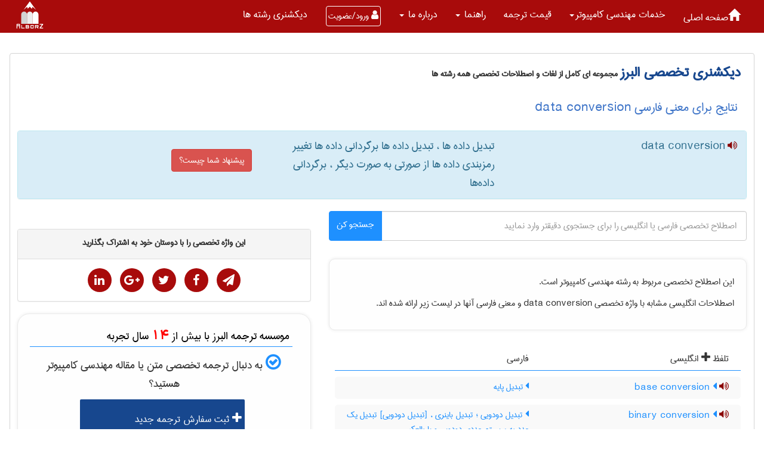

--- FILE ---
content_type: text/html; charset=utf-8
request_url: https://www.ir-translate.com/PU/Dictionary/WordPage.aspx?eid=129199
body_size: 136222
content:


<!DOCTYPE html>

<html xmlns="http://www.w3.org/1999/xhtml">
<head>
    <script type="text/javascript">

        var _gaq = _gaq || [];
        _gaq.push(['_setAccount', 'UA-36585574-1']);
        _gaq.push(['_trackPageview']);

        (function () {
            var ga = document.createElement('script'); ga.type = 'text/javascript'; ga.async = true;
            ga.src = ('https:' == document.location.protocol ? 'https://ssl' : 'http://www') + '.google-analytics.com/ga.js';
            var s = document.getElementsByTagName('script')[0]; s.parentNode.insertBefore(ga, s);
        })();

    </script>
    
    <title>
	 دیکشنری تخصصی | معنی  data conversion به فارسی | ترجمه البرز
</title>

<meta charset="UTF-8" /><meta name="viewport" content="user-scalable=no, width=device-width, initial-scale=1, maximum-scale=1" /><link rel="shortcut icon" href="../../Styles/BlueGray/new_title_logo.png" type="image/x-icon" /><link href="/new-face/assets/components/bootstrap-rtl/css/bootstrap-rtl.min.css" rel="stylesheet" /><link href="/new-face/assets/components/font-awsome/font-awesome.min.css" rel="stylesheet" /><link href="/new-face/styles/home3/main.min.css" rel="stylesheet" type="text/css" /><meta name="description" content="تبدیل داده ها ، تبدیل داده ها برگردانی داده ها تغییر رمزبندی داده ها از صورتی به صورت دیگر ، برگردانی داده‌ها  : data conversion" /><meta name="keywords" content="معنی فارسی  data conversion ،  معنی data conversion به فارسی " /><meta name="og:title" content="نتایج برای معنی فارسی  data conversion" /><meta name="og:type" content="معنی فارسی" /><meta name="og:url" content="https://www.ir-translate.com/PU/Dictionary/WordPage.aspx?eid=129199" /><meta name="og:image" content="https://www.ir-translate.com/new-face/img/logo.PNG" /><meta name="og:description" content="تبدیل داده ها ، تبدیل داده ها برگردانی داده ها تغییر رمزبندی داده ها از صورتی به صورت دیگر ، برگردانی داده‌ها  : data conversion" /></head>
<body  class="cherry-theme" data-spy="scroll" data-target=".navbar" data-offset="50">
  
    <form name="aspnetForm" method="post" action="./WordPage.aspx?eid=129199" onsubmit="javascript:return WebForm_OnSubmit();" id="aspnetForm">
<div>
<input type="hidden" name="__EVENTTARGET" id="__EVENTTARGET" value="" />
<input type="hidden" name="__EVENTARGUMENT" id="__EVENTARGUMENT" value="" />
<input type="hidden" name="__VIEWSTATE" id="__VIEWSTATE" value="/wEPDwUJNTA2MzAyOTEwD2QWAmYPZBYCAgMPZBYCAh0PZBYIAgMPZBYEAgQPFQEac3BlYWsoImRhdGEgY29udmVyc2lvbiIgKTtkAg8PFgIeC18hSXRlbUNvdW50Av////[base64]/ZiNuM24wg2Jsg2KrYqNiv24zZhCDYqNin24zZhtix24wg2IwgW9iq2KjYr9uM2YQg2K/ZiNiv2YjbjNuMXQ0KINiq2KjYr9uM2YQg24zaqSDYudiv2K8g2KjZhyDYs9uM2LPYqtmFINi52K/Yr9uMINiv2YjYr9mI24zbjCDZiCDbjNinINio2KfZhNi52qnYsyBkAgUPZBYCZg8VBSdzcGVhaygiYmluYXJ5IHRvIGRlY2ltYWwgY29udmVyc2lvbiIgKTsGMTI1ODgxHGJpbmFyeSB0byBkZWNpbWFsIGNvbnZlcnNpb24GMTI1ODgxU9iq2KjYr9uM2YQg2K/ZiNiv2YjbjNuMINio2Ycg2K/Zh9iv2YfbjCDYjCDYqtio2K/bjNmEINiv2YjYr9mI2KbbjCDYqNmHINiv2YfYr9mH24wgZAIHD2QWAmYPFQUrc3BlYWsoImJpbmFyeSB0byBoZXhhZGVjaW1hbCBjb252ZXJzaW9uIiApOwYxMjU4ODQgYmluYXJ5IHRvIGhleGFkZWNpbWFsIGNvbnZlcnNpb24GMTI1ODg0uQLYqtio2K/bjNmEINiv2YjYr9mI24zbjCDYqNmHINi02KfZhtiy2K/ZhyDYtNin2YbYstiv2YfbjCDYmyDYqtio2K/bjNmEINiv2YjYr9mI24zbjCDYqNmHINmF2KjZhtin24wgMTYg2Iwg2KrYqNiv24zZhCDYr9mI2K/ZiNim24wg2KjZhyDZhdio2YbYp9uMMTYg2KrYqNiv24zZhCDYr9mI2K/ZiNim24wg2KjZhyDYtNin2YbYstiv2Ycg2LTYp9mG2LLYr9mH24wg2Iwg2KrYqNiv24zZhCDYr9mIINiv2YjbjNuMINio2Ycg2YXYqNmG2KfbjCAxNiDYjCDYqtio2K/bjNmEINiv2Ygg2K/ZiNuM24wg2KjZhyDYtNin2YbYstiv2Ycg2LTYp9mG2LLYr9mH24wgZAIJD2QWAmYPFQUlc3BlYWsoImJpbmFyeSB0byBvY3RhbCBjb252ZXJzaW9uIiApOwYxMjU4ODcaYmluYXJ5IHRvIG9jdGFsIGNvbnZlcnNpb24GMTI1ODg3kgLYqtio2K/bjNmEINiv2YjYr9mI24zbjCDYqNmHINmH2LTYqiDZh9i02KrbjCDYmyDYqtio2K/bjNmEINiv2YjYr9mI24zbjCDYqNmHINmF2KjZhtin24wgOCDYjCDYqtio2K/bjNmEINiv2YjYr9mI2KbbjCDYqNmHINmF2KjZhtin24w4INiq2KjYr9uM2YQg2K/ZiNiv2YjYptuMINio2Ycg2YfYtNiqINmH2LTYqtuMINiMINiq2KjYr9uM2YQg2K/ZiNiv2YjYptuMINio2Ycg2YXYqNmG2KfbjCDigI44IA0K2KrYqNiv24zZhCDYr9mI2K/ZiNim24wg2KjZhyDZh9i02Kog2YfYtNiq24wgZAILD2QWAmYPFQUac3BlYWsoImNvZGUgY29udmVyc2lvbiIgKTsGMTI3NDUzD2NvZGUgY29udmVyc2lvbgYxMjc0NTOEBtiq2KjYr9uM2YQg2qnYryDYjCDYqtio2K/bjNmEINix2YXYsiDYjCBb2KrYqNiv24zZhCDaqdivXQ0K2KjYsdqv2LHYr9in2YYg2qnYr9mH2Kcg2KfYsiDbjNqpINi02qnZhCDYqNmHINi02qnZhCDYr9uM2q/[base64]/bjNmEIOKAjiBDINiMINuM2qkNCtiy2KjYp9mGINiz2LfYrSDYqNin2YTYpyDYqNmHINiy2KjYp9mGINin2LPZhdio2YTbjCDaqdmHINuM2qkg2LLYqNin2YYg2LPYt9itINm+2KfbjNuM2YYNCtin2LPYqikg2KjYp9i02K8gINin2LXYt9mE2KfYrSDYqtio2K/bjNmEINqp2K8g2Iwg2KjZhyDYqtio2K/bjNmEINiv2KfYr9mHINmH2Kcg2KfYsiDbjNqpDQrYtNqp2YQg2KjZhyDYtNqp2YQg2K/bjNqv2LEg2Iwg2YXYq9mE2Kcg2KfYsiDigI4gQVNDSUkg2KjZhyDigI4gRUJDRElDINmG24zYsiDYp9i32YTYp9mCDQrZhduM2q/Ysdiv2K8gINmG24zYsiDZhtqv2KfZhyDaqdmG24zYryDYqNmHIOKAjiAgY29kZSBkAg0PZBYCZg8VBRVzcGVhaygiY29udmVyc2lvbiIgKTsGMTI4NTc4CmNvbnZlcnNpb24GMTI4NTc4sRfYqtio2K/bjNmEINiMIFvYqtio2K/bjNmEXQ0K2LHZiNmG2K8g2KrYutuM24zYsSDYp9iyINuM2qkg2LTaqdmEINuM2Kcg2YLYp9mE2Kgg2KjZhyDYtNqp2YQg24zYpyDZgtin2YTYqCDYr9uM2q/YseKAjiA7INin24zZhg0K2KfZhdixINiv2LEg2YXZiNix2K8g2KfYt9mE2KfYudin2Kog2KjYp9i52Ksg2KrYutuM24zYsSDZhdit2KrZiNinINmIINmF2YHZh9mI2YUg2YbZhduM2LTZiNivIA0K2K/[base64]/[base64]/bjNmEINmB2KfbjNmEINiv24zar9ixDQraqdmHINm+24zahtuM2K/ZhyDYqtixINmG24zYsiDZh9iz2Kog2Iwg2KrYqNiv24zZhCDaqdivINqp2KfYsdin2qnYqtix24wg2KLZhiDYp9iyINuM2qkNCtin2LPYqtin2YbYr9in2LHYryDYqNmHINin2LPYqtin2YbYr9in2LHYryDYr9uM2q/YsSDZhduM2KjYp9i02K8g2Iwg2YXYp9mG2YbYryDYqtio2K/[base64]/Yp9iv2Ycg2YfYpyA6INiq2LrbjNuM2LEg2YbYrdmI2Ycg2KfYsdin2KbZhyDYp9i32YTYp9i52KfYquKAjiA7INio2Ycg2LnZhtmI2KfZhiDZhdir2KfZhCDYjCDYqti624zbjNixINi02qnZhCDYr9mI2K/ZiNuM24wg24zYpyDYp9i52LTYp9ix24wg2KjZhyDZhdio2YbYp9uMINi02KfZhtiy2K/ZhyANCijZh9qv2LLYp9iv2LPbjNmF2KfZhCkgINin24zZhiDYqtio2K/bjNmEINqv2KfZh9uMINin2YjZgtin2Kog2KjYt9mI2LEg2K/Ys9iq24wg2Ygg2KjYpw0K2YXYsdin2KzYudmHINio2Ycg2KzYr9in2YjZhCDZhdi52KfYr9mE2YfYpyDYtdmI2LHYqiDZhduM2q/bjNix2K8gINiv2LEg2YXZiNin2LHYrw0K2K/bjNqv2LEg2Iwg2KjYsdmG2KfZhdmHINmH2Kcg24zYpyDaqdin2YXZvtin24zZhNixINiy2KjYp9mG2YfYpyDYp9uM2YYg2qnYp9ixINix2Kcg2K/[base64]/[base64]/[base64]/[base64]/ZhyDZhduM2KrZiNin2YYg2KrYqNiv24zZhCDbjNqpDQrahtin2b7ar9ixINiz2LHbjNin2YQg2KjZhyDahtin2b7ar9ixINmF2YjYp9iy24wg2Iwg2Ygg2KfYsiDYqtio2K/bjNmE2KfYqiDZhtiz2KjYqtinDQrZvtuM2obbjNiv2Ycg2YXbjNiq2YjYp9mGINin2LHYqtmC2Kcg2qnYp9mF2b7bjNmI2KrYsSAo2KjYpyDZhti12Kgg24zaqSDZvtix2K/[base64]/YsSDYqNmHINmI2LPbjNmE2Ycg2KjZhyDZvtin24zYp9mGINio2LHYr9mGINi52YXZhNuM2KfYqiDYs9uM2LPYqtmFINmC2K/bjNmF24wg2KjZhyDZh9mG2q/Yp9mFINin2KzYsdinINi02K/ZhiDYs9uM2LPYqtmFINis2K/bjNivINiMINiq2KjYr9uM2YQg24zaqSDYs9uM2LPYqtmFINio2Ycg2LPbjNiz2KrZhSDYr9uM2q/[base64]/[base64]/bjNix24wgwqsg2b7Ysdiv2KfYsti0INiv2KfYr9mHIMK7INmG2KfZhSDYr9in2LHYryDYjCDYr9in2K/[base64]/ZhyIg2q/Zgdiq2Ycg2LTZiNivICDYp9mF2Kcg2K/YsSDYudmF2YQg2Iwg2qnZhNmF2YcgZGF0YSDYqNmHINi02qnZhCDYrNmF2Lkg2Ygg2YXZgdix2K8g2KjZhyDaqdin2LEg2YXbjCDYsdmI2K8g2Iwg2K/Yp9iv2Ycg2YfYpyDYp9i52K/[base64]/Zh+KAjNmH2KcgZAITD2QWAmYPFQUWc3BlYWsoImRhdGEgIGNsZXJrIiApOwYxMjkwNzALZGF0YSAgY2xlcmsGMTI5MDcwf9mF2YbYtNuMICAgICDZgdix2K/[base64]/ZhSDYr9in2K/[base64]/ZhyDZh9inZAIbD2QWAmYPFQUdc3BlYWsoImRhdGEgYWNjZXNzIG9iamVjdCIgKTsGMTQ2NTgxEmRhdGEgYWNjZXNzIG9iamVjdAYxNDY1ODFG2KfYs9iq2YHYp9iv2Ycg2KfYsiDYr9in2K/ZhyDZh9inINiv2LEg2KjYp9mG2qnZh9in24wg2KfYt9mE2KfYudin2KrbjGQCHQ9kFgJmDxUFHnNwZWFrKCJkYXRhIGFjY2VzcyBvYmplY3RzIiApOwYxNDY1ODQTZGF0YSBhY2Nlc3Mgb2JqZWN0cwYxNDY1ODRG2KfYs9iq2YHYp9iv2Ycg2KfYsiDYr9in2K/ZhyDZh9inINiv2LEg2KjYp9mG2qnZh9in24wg2KfYt9mE2KfYudin2KrbjGQCHw9kFgJmDxUFG3NwZWFrKCJkYXRhIGFjY2VzcyBwYWdlIiApOwYxNDY1ODcQZGF0YSBhY2Nlc3MgcGFnZQYxNDY1ODcl2LXZgdit2Ycg2K/Ys9iq24zYp9io24wg2K/Yp9iv2Ycg2YfYp2QCIQ9kFgJmDxUFG3NwZWFrKCJkYXRhIGFjcXVpc2l0aW9uIiApOwYxMjkwNzkQZGF0YSBhY3F1aXNpdGlvbgYxMjkwNzmUBNin2qnYqtiz2KfYqCDYr9in2K/[base64]/bjCDZvtin24zYp9mG2YcgDQrYr9in2K/ZhyDZh9inINiMINmF2KvZhNinINiv2LEg2LTYqNqp2Ycg2YfYpyDZiCDbjNinINio2Ycg2YjYs9uM2YTZhyDYsdiz2KfZhtin2YfYp9uMINmF2LrZhtin2LfbjNiz24wg2Iwg2YXYq9mE2Kcg2K/YsSDZvtix2K/Yp9iy2LQg2KfYt9mE2KfYudin2Kog2Iwg2YXbjNiq2YjYp9mG2K8g2LXZiNix2Kog2Kjar9uM2LHYryBkAiMPZBYCZg8VBRdzcGVhaygiZGF0YSBhZGFwdGVyIiApOwYxMjkwODIMZGF0YSBhZGFwdGVyBjEyOTA4MhrZiNmB2YIg2K/Zh9mG2K/ZhyDYr9in2K/[base64]/YotmI2LHbjCDZiCDYr9ix2YjZhtiv2KfYryDZiCDYsNiu24zYsdmHINiz2KfYstuMINmIINm+2LHYr9in2LLYtCDYr9in2K/[base64]/ZhyDZh9inINiMINmF2K/bjNixINiv2KfYr9mHINmH2Kcg2Iwg2LPYsdm+2LHYs9iqINiv2KfYr9mHINmH2Kcg2LTYrti1INuM2Kcg2KjYsdmG2KfZhdmHINin24wg2qnZhyDZiNi42KfbjNmBINmF2LHYqNmI2Lcg2KjZhyDar9ix2K/YotmI2LHbjCDZiCDYr9ix2YjZhtiv2KfYryDZiCDYsNiu24zYsdmHINiz2KfYstuMINmIINm+2LHYr9in2LLYtCDYr9in2K/[base64]/ZhyDZh9inINibINiq2LHYp9qp2YUg2K/Yp9iv2Ycg2YfYpyDYr9in2K/ZhyDZh9in24wg2YXYqtix2KfaqdmFINibINmF2KzZhdmI2LnZhyDYp9uMINin2LIg2KfZgtmE2KfZhSDYr9in2K/ZhyDYr9ix2YjZhiDbjNqpINix2qnZiNix2K8g2qnZhyDZhtin2YXbjCDYqNmHINii2YYg2K/Yp9iv2Ycg2LTYr9mHINin2LPYqiDZiCDYqNmHINi12YjYsdiqINqp2YTbjCDYqNmHINii2YYg2LHYrNmI2Lkg2YXbjCDar9ix2K/YryDYjCDZhdiq2LHYp9qp2YUg2LPYp9iy24wg2K/Yp9iv2Ycg2YfYpyDYjCDYr9in2K/ZhyDZh9in24wg2YXYqtix2KfaqdmFINiMINmF2KzZhdmI2LnZhyDYp9uMINin2LIg2KfZgtmE2KfZhSDYr9in2K/ZhyDYr9ix2YjZhiDbjNqpINix2qnZiNix2K8g2qnZhyDZhtin2YXbjCDYqNmHINin2YYg2K/Yp9iv2Ycg2LTYr9mHINin2LPYqiDZiCDYqNmHINi12YjYsdiqINqp2YTbjCDYqNmHINin2YYg2LHYrNmI2Lkg2YXbjCDar9ix2K/YryDYjCBb2KrZiNiv2Ycg2K/Yp9iv2Ycg2YfYp10NCtmF2KzZhdmI2LnZhyDYp9uMINin2LIg2LHaqdmI2LHYr9mH2Kcg24zYpyDYqNmE2YjaqdmH2KfbjCDYr9in2K/ZhyDYp9uMINqp2Ycg2YXYudmF2YjZhNinINi02LHYrQ0K2YXYsdio2YjYtyDYqNmHINin2LPYqtmC2LHYp9ixINmH2LEg2KjZhNmI2qkg2Ygg2KfYsdiq2KjYp9i3INii2YYg2KjYpyDaqdmEINmF2KzZhdmI2LnZhyDYsdinINmG24zYsg0K2K/[base64]/[base64]/Yp9iv2Ycg2YfYpyDYjCDYqtit2YTbjNmEINiv2KfYr9mH4oCM2YfYpyBkAjEPZBYCZg8VBRhzcGVhaygiRGF0YSBhbmFseXRpYyIgKTsHMTI2MDU4Ng1EYXRhIGFuYWx5dGljBzEyNjA1ODYY2KrYrdmE24zZhCDYr9in2K/[base64]/Yp9iv2Ycg2YfYp10NCtin2LfZhNin2LnYp9iqINiz2KfYrtiq2KfYsduMINiv2KfYr9mHINmH2Kcg2qnZhyDYqNmHINii2YbZh9inINmF2YHZh9mI2YUg2YXbjNiv2YfYryAg2KfbjNmGDQrYp9i12LfZhNin2K0g2K/YsSDZhdmI2LHYryDYp9i32YTYp9i52KfYqiDYs9in2K7Yqtin2LHbjCDYqti02LHbjNit24wg2YXYsdio2YjYtyDYqNmHIA0K2YHbjNmE2K/[base64]/Yp9iv2YdkAj8PZBYCZg8VBRxzcGVhaygiRGF0YSBBdmFpbGFiaWxpdHkiICk7BTQwOTk2EURhdGEgQXZhaWxhYmlsaXR5BTQwOTk2Htiv2LPYqtix2LMg2b7YsNuM2LHbjCDYr9in2K/Zh2QCQQ9kFgJmDxUFFHNwZWFrKCJkYXRhIGJhbmsiICk7BjEyOTEwMAlkYXRhIGJhbmsGMTI5MTAw9AHYqNin2YbaqSDYp9i32YTYp9i52KfYqtuMINibINm+2KfbjNqv2KfZhyDYr9in2K/ZhyDZh9inINibINm+2KfbjNqv2KfZhyDYr9in2K/ZhyDYmyDYqNin2YbaqSDYr9in2K/ZhyDZh9inICggZGF0YWJhc2UgKSDYjCBb2KjYp9mG2qkg2K/Yp9iv2Ycg2YfYp10NCtmF2K7YstmGINmIINmF2KzZhdmI2LnZhyDZhdi52KrZhtin2KjZh9uMINin2LIg2K/Yp9iv2Ycg2YfYpyDZiCDYp9i32YTYp9i52KfYqiDYsdinINqv2YjbjNmG2K8gZAJDD2QWAmYPFQUUc3BlYWsoImRhdGEgYmFzZSIgKTsGMTU2MjAyCWRhdGEgYmFzZQYxNTYyMDJ42b7Yp9uM2q/Yp9mHINiv2KfYr9mHINmH2KfZhtin24wg2KfYt9mE2KfYudin2Kog2LHYrNmI2Lkg2KjZhyBkYXRhYmFzZSDYjCDYr9in2K/ZhyDZvtin24zar9in2YcgLCDZvtin24zar9in2Ycg2K/Yp9iv2YcgZAJFD2QWAmYPFQUic3BlYWsoImRhdGEgYmFzZSBhZG1pbmlzdHJhdG9yIiApOwYxMjkxMDMXZGF0YSBiYXNlIGFkbWluaXN0cmF0b3IGMTI5MTAzkQHZhdiv24zYsSDZvtin24zar9in2Ycg2K/Yp9iv2Ycg2Jsg2YXYs9im2YjZhCDZvtin24zar9in2Ycg2K/Yp9iv2Ycg2YfYpyDYjCDZhdiz2KbZiNmEINm+2KfbjNqv2KfZhyDYr9in2K/ZhyDZh9inDQrZhdiv24zYsSDZvtin24zar9in2Ycg2K/Yp9iv2YcgZAJHD2QWAmYPFQUcc3BlYWsoImRhdGEgYmFzZSBhbmFseXN0IiApOwYxMjkxMDYRZGF0YSBiYXNlIGFuYWx5c3QGMTI5MTA2Jdiq2K3ZhNuM2YQg2q/YsSDZvtin24zar9in2Ycg2K/Yp9iv2YdkAkkPZBYCZg8VBSJzcGVhaygiZGF0YSBiYXNlIGNvbnNvbGlkYXRpb24iICk7BTgyOTE1F2RhdGEgYmFzZSBjb25zb2xpZGF0aW9uBTgyOTE1INiq2KvYqNuM2Kog2b7Yp9uM2q/Yp9mHINiv2KfYr9mHZAJLD2QWAmYPFQUgc3BlYWsoImRhdGEgYmFzZSBlbnZpcm9ubWVudCIgKTsGMTI5MTA5FWRhdGEgYmFzZSBlbnZpcm9ubWVudAYxMjkxMDke2YXYrduM2Lcg2b7Yp9uM2q/Yp9mHINiv2KfYr9mHZAJND2QWAmYPFQUfc3BlYWsoImRhdGEgYmFzZSBtYW5hZ2VtZW50IiApOwYxMjkxMTIUZGF0YSBiYXNlIG1hbmFnZW1lbnQGMTI5MTEyTtmF2K/bjNix24zYqiDZvtin24zar9in2Ycg2K/Yp9iv2Ycg2Iwg2YXYr9uM2LHbjNiqINm+2KfbjNqv2KfZhyDYr9in2K/ZhyDZh9inIGQCTw9kFgJmDxUFJnNwZWFrKCJkYXRhIGJhc2UgbWFuYWdlbWVudCBzeXN0ZW0iICk7BjEyOTExNRtkYXRhIGJhc2UgbWFuYWdlbWVudCBzeXN0ZW0GMTI5MTE1Mtiz24zYs9iq2YUg2YXYr9uM2LHbjNiqINm+2KfbjNqv2KfZhyDYr9in2K/ZhyDZh9inZAJRD2QWAmYPFQUtc3BlYWsoImRhdGEgYmFzZSBtYW5hZ2VtZW50IHN5c3RlbcKgIGRibXMiICk7BjE3MjM0NSJkYXRhIGJhc2UgbWFuYWdlbWVudCBzeXN0ZW3CoCBkYm1zBjE3MjM0NS3Ys9uM2LPYqtmFINmF2K/bjNix24zYqiDZvtin24zar9in2Ycg2K/Yp9iv2YdkAlMPZBYCZg8VBRxzcGVhaygiZGF0YSBiYXNlIG1hbmFnZXIiICk7BjEyOTExOBFkYXRhIGJhc2UgbWFuYWdlcgYxMjkxMTge2YXYr9uM2LEg2b7Yp9uM2q/[base64]/Zh2QCWQ9kFgJmDxUFF3NwZWFrKCJkYXRhIGJpbmRpbmciICk7BzEyOTQwMDYMZGF0YSBiaW5kaW5nBzEyOTQwMDYT2KfYqti12KfZhCDYr9in2K/Zh2QCWw9kFgJmDxUFE3NwZWFrKCJkYXRhIGJpdCIgKTsGMTI5MTI0CGRhdGEgYml0BjEyOTEyNPUF2KjbjNiqINiv2KfYr9mHINin24wg2IwgW9io24zYqiDYr9in2K/ZhyDYp9uMXQ0K2K/YsSDYp9ix2KrYqNin2LfYp9iqINmG2KfZh9mF2q/Yp9mFINiMINqv2LHZiNmH24wg2KjbjNiqICjZhdi52YXZiNmE2Kcg4oCONSDYjCDigI42INiMIOKAjiA3INuM2Kcg4oCOOCANCtio24zYqikg2YfYs9iq2YbYryDaqdmHINmG2LTYp9mG2q/YsSDbjNqpINqp2KfYsdin2qnYqtixINin2LIg2K/Yp9iv2Ycg2YfYp9uMINmF2K7Yp9io2LHYp9iq24wNCtmF24zYqNin2LTZhtivICDYqti52K/Yp9ivINio24zYqtmH2KfbjCDYr9in2K/ZhyDYp9uMINmF2YjYsdivINin2LPYqtmB2KfYr9mHINiv2LEg2YXYrtin2KjYsdmHIA0K2K/Yp9iv2Ycg2YfYpyDYqNin24zYryDYqNmHINiq2YjYp9mB2YIg2LfYsdmB2YfYp9uMINmB2LHYs9iq2YbYr9mHINmIINqv24zYsdmG2K/ZhyDYqNix2LPYryAg2K/YsQ0K2KfYqNiq2K/Yp9uMINmH2LEg2q/YsdmI2Ycg2KfYsiDYqNuM2KrZh9in24wg2K/Yp9iv2Ycg2KfbjCDYjCDbjNqpINio24zYqiDYoti62KfYstuM2YYg2Ygg2K/[base64]/[base64]/ZhyDZh9inZAJhD2QWAmYPFQUWc3BlYWsoImRhdGEgYnVmZmVyIiApOwYxMjkxMzALZGF0YSBidWZmZXIGMTI5MTMwjALYqNin2YHYsSDYr9in2K/ZhyDYjCBb2YXbjNin2Ybar9uM2LEg2K/[base64]/ZhyDYmyDZhdiz24zYsSDYr9in2K/ZhyDZh9inINiMIFvar9iw2LHar9in2Ycg2K/Yp9iv2Ycg2YfYp10NCtmG2q/Yp9mHINqp2YbbjNivINio2Ycg4oCOICBidXMgZAJlD2QWAmYPFQUUc3BlYWsoImRhdGEgYnl0ZSIgKTsGMTI5MTM2CWRhdGEgYnl0ZQYxMjkxMzYR2KjYp9uM2Kog2K/[base64]/ZhyDYjCBb2KvYqNiqINiv2KfYr9mHINmH2KddDQrar9ix2K8g2KLZiNix24wg2K/Yp9iv2Ycg2YfYpyDYjCDZhdi52YXZiNmE2Kcg2K/[base64]/Ysdiv2K8gZAJrD2QWAmYPFQUZc3BlYWsoImRhdGEgY2FwdHVyaW5nIiApOwYxMjkxNDUOZGF0YSBjYXB0dXJpbmcGMTI5MTQ1Ndis2YXYuSDYotmI2LHbjCDYr9in2K/ZhyDYjCDYrNmF2Lkg2KfZiNix24wg2K/Yp9iv2YcgZAJtD2QWAmYPFQUXc3BlYWsoImRhdGEgY2FycmllciIgKTsGMTI5MTQ4DGRhdGEgY2FycmllcgYxMjkxNDhT2K3Yp9mF2YQg2K/[base64]/Zhtqv2KfZhyDaqdmG24zYryDYqNmHIOKAjiAgRENEZAJxD2QWAmYPFQUUc3BlYWsoImRhdGEgY2VsbCIgKTsGMTI5MTUxCWRhdGEgY2VsbAYxMjkxNTE92LPZhNmI2YQg2K/Yp9iv2Ycg2Jsg2LPZhNmI2YQg2Iwg2LPZhNmI2YQNCtiz2YTZiNmEINiv2KfYr9mHIGQCcw9kFgJmDxUFFnNwZWFrKCJkYXRhIGNlbnRlciIgKTsFMjc0NzULZGF0YSBjZW50ZXIFMjc0NzUR2YXYsdqp2LIg2K/Yp9iv2YdkAnUPZBYCZg8VBRdzcGVhaygiRGF0YSBDZW50ZXJzIiApOwU5MTMwMwxEYXRhIENlbnRlcnMFOTEzMDMT2YXYsdin2qnYsiDYr9in2K/Zh2QCdw9kFgJmDxUFGHNwZWFrKCJkYXRhIGNoYWluaW5nIiApOwYxMjkxNTQNZGF0YSBjaGFpbmluZwYxMjkxNTSoBdmB2LHYotuM2YbYryDYp9iq2LXYp9mEINin2YLZhNin2YUg2K/Yp9iv2Ycg2KjZhyDbjNqp2K/bjNqv2LEg2Iwg2YHYsdin24zZhtivINin2KrYtdin2YQg2KfZgtmE2KfZhSDYr9in2K/ZhyDYqNmHINuM2qnYr9uM2q/YsSDYjCBb2LLZhtis24zYsdio2YbYr9uMINiv2KfYr9mHINmH2KddDQrYsdmI2YbYryDYsNiu24zYsdmHINiz2KfYstuMINmC2LPZhdiq2YfYp9uM24wg2KfYsiDYr9in2K/ZhyDZh9inINiv2LEg2YbZiNin2K3bjCDYutuM2LEg2b7bjNmI2LPYqtmHIA0K2LHZiNuMINiv24zYs9qpINiMINmG2YjYp9ixINuM2Kcg2K3Yp9mB2LjZhyDZiCDYqtmI2KfZhtin24zbjCDYp9ix2KrYqNin2Lcg2K/Zh9uMINmF2LHYqtioINin24zZhg0K2KjYrti02YfYpyDYqNmHINmG2K3ZiNuMINqp2Ycg2LTaqdmEINqp2YTbjCDYrtmI2K8g2LHYpyDYqNuM2KfYqNmG2K/igI4gOyDYqNmHINi52YbZiNin2YYg2YXYq9in2YQNCtmF24zYqtmI2KfZhiDYsNiu24zYsdmHINin2K/Yp9mF2Ycg24zaqSDZgdin24zZhCDYr9ixINuM2qkg2YbZiNin2LEg24zYpyDYr9uM2LPaqSDYr9uM2q/[base64]/Yp9iv2Ycg2Iwg2YXYrNix2KfbjCDYr9in2K/ZhyDZh9inINqp2KfZhtin2YQg2K/Yp9iv2Ycg2Iwg2qnYp9mG2KfZhCDYr9in2K/[base64]/ZhyDZh9inZAJ9D2QWAmYPFQUec3BlYWsoImRhdGEgY2xhc3NpZmljYXRpb24iICk7BjE3MTUzNRNkYXRhIGNsYXNzaWZpY2F0aW9uBjE3MTUzNSHYsdiv2YfigIzYqNmG2K/bjCDYr9in2K/Zh+KAjNmH2KdkAn8PZBYCZg8VBRpzcGVhaygiZGF0YSBjbGFzc2lmaWVyIiApOwYxNTYyMDUPZGF0YSBjbGFzc2lmaWVyBjE1NjIwNboB2LHYr9mHINio2YbYr9uMINiv2KfYr9mHINmH2Kcg2KjYsdmG2KfZhdmHINin24wg2KjYsdin24wg2K/Ys9iq2Ycg2KjZhtiv24wg2YXYrNmF2YjYudmHINin24wg2KfYsiDYr9in2K/ZhyDZh9inINio2LHYp9iz2KfYsyDZiNuM2pjar9uM2YfYp9uMINii2YbZh9inINiMINix2K/Zh+KAjNio2YbYryDYr9in2K/Zh+KAjNmH2KcgZAKBAQ9kFgJmDxUFGXNwZWFrKCJkYXRhIGNsZWFuc2luZyIgKTsGMTU2MjA4DmRhdGEgY2xlYW5zaW5nBjE1NjIwOM8B2K/Yp9iv2Ycg2b7bjNix2KfbjNuMINmB2LHYp9uM2YbYryDYqti12K3bjNitINiu2LfYp9mH2KfbjCDYr9in2K/ZhyDYp9uMINiv2LEg2YXYrNmF2YjYudmHINin24wg2KfYsiDYr9in2K/ZhyDZh9inINiMINio2LHYp9uMINio2KfZhNinINio2LHYr9mGINqp24zZgduM2Kog2K/Yp9iv2Ycg2YfYpyDYqNinINiq2YjYrNmHINio2Ycg2KfZh9iv2KfZgSDYrtin2LUgZAKDAQ9kFgJmDxUFFXNwZWFrKCJkYXRhIGNsZXJrIiApOwYxMjkxNjMKZGF0YSBjbGVyawYxMjkxNjPNAdmB2LHYr9uMINqp2Ycg2K/YsSDbjNqpINmF2KzZhdmI2LnZhyDaqdin2YXZvtuM2YjYqtix24wg2qnYp9ix2YfYp9uMINiv2YHYqtixINin2YbYrNin2YUg2YXbjNiv2YfYryDYjCDZgdix2K/bjCDaqdmHINiv2LEg24zaqSDZhdis2YXZiNi52Ycg2qnYp9mF2b7bjNmI2KrYsduMINqp2KfYsdmH2KfbjA0K2K/[base64]/Yp9iv2Ycg2YfYpyDYjCDar9ix2K/YotmI2LHbjCDYr9in2K/ZhyDZh9inINmB2LHYp9uM2YbYryDYrNmF2Lkg2qnYsdiv2YYg2K/Yp9iv2Ycg2YfYp9uMINmF2K7YqtmE2YEg2KfYsiDZhdmG2KfYqNi5INmF2KrZgdin2YjYqiDZiCDZvtix2KfaqdmG2K/ZhyDYjCBb2q/Ysdiv2KLZiNix24wg2K/Yp9iv2Ycg2YfYp10NCtix2YjZhtivINio2Ycg2K/Ys9iqINii2YjYsdiv2YYg2KfYs9mG2KfYryDZhdmG2KjYuSDbjNinINiv2KfYr9mHINmH2KfigI4gOyDZh9mF2obZhtuM2YYNCtqv2LHZiNmHINio2YbYr9uMINi52YbYp9i12LEg2K/[base64]/[base64]/[base64]/[base64]/Yp9ix2K8g2KfbjNmGINiz2LfYrSDYr9ixIFJTLTIzMiAsIE1PREVNINi02LHYrSDYp9iv2Ycg2LTYr9mHINin2YbYryAgIDIgINmE2KfbjNmHINin2KrYtdin2YQgLSDahtqv2YjZhtqv24wg2K/ZiCDZhdin2LTbjNmGINin2LHYs9in2YQg2Ygg2K/YsduM2KfZgdiqINmB24zYstuM2qnbjCDYjCDYs9uM2q/[base64]/[base64]/ZiNmG2Ycg2YHYsdiz2KrZhtiv2Ycg2YXYt9mF2KbZhiDZhduMINi02YjYryDaqdmHINm+24zYp9mFINix2Kcg2K/Ysdiz2Kog2K/[base64]/YsSDYsdinINmF2LnYsdmB24wg2YXbjCDaqdmG2YbYryDYnyDahtqv2YjZhtmHINqp2KfYsdio2LHYp9mGINuM2qnYr9uM2q/[base64]/bjCAtINin2LfZhNin2LnYp9iqINqG2q/ZiNmG2Ycg2K/[base64]/ZhyDZh9inINibINin2LHYqtio2KfYtyDYr9in2K/ZhyDZh9inINiMINin2LHYqtio2KfYtyDYr9in2K/ZhyDZh9inINiMINin2YbYqtmC2KfZhCDYp9i32YTYp9i52KfYqiDYjCDYp9ix2KrYqNin2Lcg2K/Yp9iv2Ycg2KfbjCDYjCDYp9ix2KrYqNin2Lcg2K/[base64]/[base64]/[base64]/Yp9iv2YfigIzYp9uMIGQCkQEPZBYCZg8VBSRzcGVhaygiZGF0YSBjb21tdW5pY2F0aW9uIHN5c3RlbSIgKTsGMTI5MTcyGWRhdGEgY29tbXVuaWNhdGlvbiBzeXN0ZW0GMTI5MTcyJNiz24zYs9iq2YUg2KfYsdiq2KjYp9i32KfYqiDYr9in2K/Zh2QCkwEPZBYCZg8VBR5zcGVhaygiZGF0YSBjb21tdW5pY2F0aW9ucyIgKTsGMTU2MjIwE2RhdGEgY29tbXVuaWNhdGlvbnMGMTU2MjIwsALYp9ix2KrYqNin2LfYp9iqINiv2KfYr9mHINin24wg2KfYsdiz2KfZhCDZiCDYr9ix24zYp9mB2Kog2K/Yp9iv2Ycg2YfYpyDaqdmHINi62KfZhNio2KfZiyDYtNin2YXZhCDYudmF2YTbjNin2KrbjCDahtmI2YYg2LHZhdiy2KjZhtiv24wg2Ygg2LHZhdiy2q/YtNin24zbjCDZiCDYp9i52KrYqNin2LEg2LPZhtis24wg2KfYs9iqINiMINin2LHYqtio2KfYt9in2Kog2K/[base64]/ZhyDZh9inZAKZAQ9kFgJmDxUFJXNwZWFrKCJkYXRhIGNvbW11bmljYXRpb25zIHN5c3RlbSIgKTsGMTcyMzQ4GmRhdGEgY29tbXVuaWNhdGlvbnMgc3lzdGVtBjE3MjM0OCTYs9uM2LPYqtmFINin2LHYqtio2KfYt9in2Kog2K/Yp9iv2YdkApsBD2QWAmYPFQUac3BlYWsoImRhdGEgY29tcGFjdGlvbiIgKTsGMTI5MTgxD2RhdGEgY29tcGFjdGlvbgYxMjkxODHABNmB2LTYsdiv2q/bjCDYr9in2K/ZhyDZh9inINiMINiv2KfYr9mHINmB2LTYp9ix24wg2Iwg2YHYtNix2K/ar9uMINiv2KfYr9mHINmH2Kcg2obaqduM2K/ZhyDYs9in2LLbjCDYr9in2K/[base64]/Yp9iv2YYg2KfYt9mE2KfYudin2Kog2KfYtdmE24wg2qnZhyDYqNinINin2LIg2YXbjNin2YYg2KjYsdiv2YYg2K3YtNmIINmIINiy2YjYp9im2K8g24zYpyDYp9iz2KrZgdin2K/[base64]/[base64]/Yp9iv2Ycg2YfYp2QCoQEPZBYCZg8VBRxzcGVhaygiZGF0YSBjb25mZXJlbmNpbmciICk7BjEyOTE4NxFkYXRhIGNvbmZlcmVuY2luZwYxMjkxODc52KjYsdqv2LLYp9ix24wg2qnZhtmB2LHYp9mG2LMg2K/Yp9iv2Ycg2KfbjCDYsdin2Ycg2K/ZiNixZAKjAQ9kFgJmDxUFH3NwZWFrKCJEYXRhIGNvbmZpZGVudGlhbGl0eSIgKTsFNDA5NzUURGF0YSBjb25maWRlbnRpYWxpdHkFNDA5NzUZ2YXYrdix2YXYp9mG2q/bjCDYr9in2K/Zh2QCpQEPZBYCZg8VBRdzcGVhaygiZGF0YSBjb250cm9sIiApOwYxMjkxOTAMZGF0YSBjb250cm9sBjEyOTE5MK8C2qnZhtiq2LHZhCDYr9in2K/ZhyDYjCDaqdmG2KrYsdmEINiv2KfYr9mHINmH2Kcg2IwgW9qp2YbYqtix2YQg2K/Yp9iv2Ycg2YfYp10NCtuM2qnbjCDYp9iyINis2YbYqNmHINmH2KfbjCDZhdiv24zYsduM2Kog2K/Yp9iv2Ycg2YfYp9iz2Kog2qnZhyDZhdi02K7YtSDZhduM2qnZhtivDQrahtmHINqp2LPbjCDZiCDahtqv2YjZhtmHINiv2KfYr9mHINmH2Kcg2LHYpyDZhdmI2LHYryDYp9iz2KrZgdin2K/ZhyDYjCDYr9iz2KrbjNin2KjbjCDYjCDYqti624zbjNixINmIDQrYqtmF2YTaqSDZgtix2KfYsSDYr9in2K/ZhyDYp9iz2KogZAKnAQ9kFgJmDxUFHXNwZWFrKCJkYXRhIGNvbnRyb2wgYmxvY2siICk7BjEyOTE5MxJkYXRhIGNvbnRyb2wgYmxvY2sGMTI5MTkzIdio2YTYp9qpINqp2YbYqtix2YQg2K/Yp9iv2Ycg2YfYp2QCqQEPZBYCZg8VBR9zcGVhaygiZGF0YSBjb250cm9sIHNlY3Rpb24iICk7BjEyOTE5NhRkYXRhIGNvbnRyb2wgc2VjdGlvbgYxMjkxOTYa2KjYrti0INqp2YbYqtix2YQg2K/Yp9iv2YdkAqsBD2QWAmYPFQUhc3BlYWsoImRhdGEgY29ycmVjdGlvbiBzeXN0ZW0iICk7BjEyOTIwMhZkYXRhIGNvcnJlY3Rpb24gc3lzdGVtBjEyOTIwMijYs9uM2LPYqtmFINis2YXYuSDYotmI2LHbjCDYr9in2K/ZhyDZh9inZAKtAQ9kFgJmDxUFGnNwZWFrKCJkYXRhIGNvcnJ1cHRpb24iICk7BjEyOTIwNQ9kYXRhIGNvcnJ1cHRpb24GMTI5MjA1aNii2LPbjNioINiv24zYr9mGINiv2KfYr9mHINiMIFvYotiz24zYqCDYr9uM2K/ZhiDYr9in2K/ZhyDZh9inXQ0K2Ybar9in2Ycg2qnZhtuM2K8g2KjZhyDigI4gIGNvcnJ1cHRpb24gZAKvAQ9kFgJmDxUFGXNwZWFrKCJkYXRhIGN1c3RvZGlhbiIgKTsGMTU2MjIzDmRhdGEgY3VzdG9kaWFuBjE1NjIyM1vYr9in2K/ZhyDYqNin2YYg2YXYs9im2YjZhCDar9ix2K/YotmI2LHbjCDZiCDZhtqv2YfYr9in2LHbjCDYr9in2K/ZhyDYjCDYr9in2K/ZhyDigIzYqNin2YYgZAKxAQ9kFgJmDxUFHXNwZWFrKCJkYXRhIGN1c3RvZGlhbnNoaXAiICk7BjE1NjIyNhJkYXRhIGN1c3RvZGlhbnNoaXAGMTU2MjI2aNiv2KfYr9mHINio2KfZhtuMINmF2LPYptmI2YTbjNiqINqv2LHYr9ii2YjYsduMINmIINmG2q/Zh9iv2KfYsduMINiv2KfYr9mHINmH2Kcg2Iwg2K/Yp9iv2Ycg4oCM2KjYp9mG24wgZAKzAQ9kFgJmDxUFG3NwZWFrKCJkYXRhIGRlY2lhcmF0aW9uIiApOwYxMjkyMDgQZGF0YSBkZWNpYXJhdGlvbgYxMjkyMDgT2KrYudix24zZgSDYr9in2K/Zh2QCtQEPZBYCZg8VBRtzcGVhaygiZGF0YSBkZWNpcGhlcmluZyIgKTsGMTU2MjI5EGRhdGEgZGVjaXBoZXJpbmcGMTU2MjI5vgHZvtmI2LTbjNiv2Ycg2K7ZiNin2YbbjCDYr9in2K/ZhyDZh9inINiMINm+2YjYtNuM2K/ZhyDYrtmI2KfZhtuMINiMINmI2KfZvtmI2LTbjNiv2Ycg2LPYp9iy24wxINmB2LHYp9uM2YbYryDYqtio2K/bjNmEINiv2KfYr9mHINmH2KfbjCDYr9ix2YfZhSDZiCDZvtmI2LTbjNiv2Ycg2KjZhyDYr9in2K/ZhyDZh9in24wg2LHZiNi02YYgZAK3AQ9kFgJmDxUFG3NwZWFrKCJkYXRhIGRlY2xhcmF0aW9uIiApOwYxNzUzMDAQZGF0YSBkZWNsYXJhdGlvbgYxNzUzMDDNB1vYqti52LHbjNmBINiv2KfYr9mHINmH2KddDQrYudio2KfYsdiq24wg2K/[base64]/Yp9ixINin2YjZhNuM2Ycg2KLZhiDYjCDZiNis2YjYryDYr9in2LHYryAg2K/YsQ0K2KrYudix24zZgSDYotix2KfbjNmHINmH2Kcg2YXYudmF2YjZhNinINi52YTYp9mI2Ycg2KjYsSDZhtin2YUg2Ygg2YbZiNi5INmF2LTYrti12Ycg2KfZhtiv2KfYstmHINmG24zYsg0K2YXZiNix2K8g2YbbjNin2LIg2KjZiNiv2Ycg2Iwg2Ygg2K/YsSDYqti52LHbjNmBINix2qnZiNix2K/Zh9inINmG24zYsiDYudmG2KfYtdixINmH2LEg2LHaqdmI2LHYrw0K2KjYp9uM2K8g2YXYtNiu2LUg2q/Ysdiv2K8gINiv2LEg2KjYudi224wg2KfYsiDYstio2KfZhtmH2Kcg2KrZhdin2YUg2YXYqti624zYsdmH2Kcg2KjYp9uM2K8NCtiq2LnYsduM2YEg2LTZiNmG2K8g2Iwg2K/YsSDYqNi52LbbjCDYr9uM2q/YsSDYp9iyINiy2KjYp9mG2YfYpyDZgdmC2Lcg2KfZhtmI2KfYuSDYrtin2LXbjCDYp9iyDQrZhdiq2LrbjNix2YfYpyAo2KfYutmE2Kgg2KLYsdin24zZhyDZh9inINmIINix2qnZiNix2K/[base64]/Yp9iv2Ycg2YfYpyDYjCDYsdmF2LLar9i02KfbjNuMINmB2LHYp9uM2YbYryDYqtio2K/bjNmEINiv2KfYr9mHINmH2KfbjCDYsdmF2LLYqNmG2K/bjCDYtNiv2Ycg2KjZhyDYr9in2K/ZhyDZh9in24wg2LHZiNi02YYgZAK7AQ9kFgJmDxUFGnNwZWFrKCJkYXRhIGRlZmluaXRpb24iICk7BjE1NjIzNQ9kYXRhIGRlZmluaXRpb24GMTU2MjM1E9iq2LnYsduM2YEg2K/Yp9iv2YdkAr0BD2QWAmYPFQUjc3BlYWsoImRhdGEgZGVmaW5pdGlvbiBsYW5ndWFnZSIgKTsGMTI5MjExGGRhdGEgZGVmaW5pdGlvbiBsYW5ndWFnZQYxMjkyMTEh2LLYqNin2YYg2KrYudix24zZgSDYr9in2K/ZhyDZh9inZAK/AQ9kFgJmDxUFJHNwZWFrKCJkYXRhIGRlZmluaXRpb24gc3RhdGVtZW50IiApOwYxMjkyMTQZZGF0YSBkZWZpbml0aW9uIHN0YXRlbWVudAYxMjkyMTTZAdiv2LPYqtmI2LEg2KrYudix24zZgSDYr9in2K/ZhyDZh9inINibINit2qnZhSDYqti52LHbjNmBINiv2KfYr9mHINmH2Kcg2Iwg2K3aqdmFINiq2LnYsduM2YEg2K/Yp9iv2Ycg2YfYpyDYjCDYr9iz2KrZiNixINiq2LnYsduM2YEg2K/Yp9iv2Ycg2YfYpyDYjCDYrdqp2YUg2KrYudix24zZgSDYr9in2K/ZhyDZh9inDQrYr9iz2KrZiNixINiq2LnYsduM2YEg2K/Yp9iv2Ycg2YfYpyBkAsEBD2QWAmYPFQUYc3BlYWsoImRhdGEgZGVsZXRpb24iICk7BjEyOTIxNw1kYXRhIGRlbGV0aW9uBjEyOTIxNxTYrdiw2YEg2K/[base64]/[base64]/Yp9iv2Ycg2YfYpyDYmyDZgdix2YfZhtqvINiv2KfYr9mHINmH2Kcg2Jsg2YTYutiqINmG2KfZhdmHINiv2KfYr9mHINiMINmE2LrYqiDZhtin2YXZhyDYr9in2K/ZhyDYjCDZgdix2YfZhtqvINiv2KfYr9mHINmH2Kcg2Iwg2YHZh9ix2LPYqiDYr9in2K/[base64]/ZhyDZh9inINiv2LEg24zaqSDYs9in2YXYp9mG2Ycg2IwgW9mB2LHZh9mG2q8g2K/Yp9iv2Ycg2YfYp10NCtmF2KzZhdmI2LnZhyDYrdin2YjbjCDYp9i32YTYp9i52KfYqiDZhdix2KjZiNi3INio2Ycg2KrZhdin2YUg2b7Yp9uM2q/Yp9mH2YfYp9uMDQrYr9in2K/ZhyDZh9in24wg2KrYtNqp24zZhCDYr9mH2YbYr9mHINuM2qkg2LPbjNiz2KrZhSDZvtin24zar9in2Ycg2K/Yp9iv2Ycg2YfYpyAg2YXYrdiq2YjbjNin2KoNCtmB2LHZh9mG2q8g2K/Yp9iv2Ycg2YfYpyDYsdinINmF24zYqtmI2KfZhiAoKNiv2KfYr9mHINmH2KfbjNuMINiv2LEg2YXZiNix2K8g2K/Yp9iv2Ycg2YfYpykpDQrYr9in2YbYs9iqICDYqNmHINi52KjYp9ix2Kog2K/bjNqv2LEg2Iwg2YHYsdmH2YbaryDYr9in2K/ZhyDZh9inINiq2YXYp9mFINi32LHYrdmH2KfbjA0K2YXYrtiq2YTZgSDZiCDZhdi02K7Ytdin2Kog2YHYp9uM2YTbjCDZiCDZhdit2YQg2KLZhtmH2Kcg2LHYpyDYsNiu24zYsdmHINmF24zaqdmG2K8gDQrbjNqpINmB2LHZh9mG2q8g2K/Yp9iv2Ycg2YfYp9uMINqp2KfZhdmEINiMINin2LfZhNin2LnYp9iq24wg2K/YsSDZhdmI2LHYryDYp9uM2YYg2qnZhyDaqdiv2KfZhQ0K2KjYsdmG2KfZhdmHINmH2Kcg2KfYsiDahtmHINiv2KfYr9mHINmH2KfbjNuMINin2LPYqtmB2KfYr9mHINqp2LHYr9mHINmIINqp2K/Yp9mFINqp2KfYsdio2LHZh9inINio2Ycg2obZhyANCtqv2LLYp9ix2LTZh9in24zbjCDYqtmI2KzZhyDYr9in2LHZhtivINix2Kcg2YbbjNiyINiv2LEg2K7ZiNivINis2KfbjCDZhduM2K/[base64]/Yp9iv2YfigIwg2YbYp9mF2Ycg2Iwg2LPYp9mF2ZDYr9in2YYgZALLAQ9kFgJmDxUFGHNwZWFrKCJkYXRhIGRpZGRsaW5nIiApOwYxMjkyMjkNZGF0YSBkaWRkbGluZwYxMjkyMjmVBNix2YjYtNuMINqp2Ycg2K/YsSDYotmGINiv2KfYr9mHINmC2KjZhCDYp9iyINmI2KfYsdivINi02K/ZhiDYqNmHINqp24wg2YHYp9uM2YQg2qnYp9mF2b7bjNmI2KrYsduMINiv2LEg2KLZhiDaqdmF2KrYsSDZgtin2KjZhCDYr9iz2KrYsdizINmF24wg2KjYp9i02K8g2KfYtdmE2KfYrSDZhduMINi02YjYryDYjCDYsdmI2LTbjCDaqdmHINiv2LEg2KfZhiDYr9in2K/ZhyDZgtio2YQg2YjYp9ix2K8g2LTYr9mGINio2Ycg24zaqSDZgdin24zZhCDaqdin2YXZvtuM2YjYqtix24wg2qnZhyDYr9ixINin2YYg2qnZhdiq2LEg2YLYp9io2YQg2K/Ys9iq2LHYsyDZhduMINio2KfYtNivINin2LXZhNin2K0g2YXbjCDYtNmI2K8g2Iwg2LHZiNi024wg2qnZhyDYr9ixINii2YYg2K/Yp9iv2Ycg2YLYqNmEINmI2KfYsdivINi02K/ZhiDYqNmHINuM2qkNCtmB2KfbjNmEINqp2KfZhdm+24zZiNiq2LHbjCDaqdmHINiv2LEg2KLZhiDaqdmF2KrYsSDZgtin2KjZhA0K2K/Ys9iq2LHYsyDZhduMINio2KfYtNivINin2LXZhNin2K0g2YXbjCDYtNmI2K8gZALNAQ9kFgJmDxUFGXNwZWFrKCJkYXRhIGRpcmVjdG9yeSIgKTsGMTI5MjMyDmRhdGEgZGlyZWN0b3J5BjEyOTIzMpEB2YHZh9ix2LPYqiDYsdin2YfZhtmF2KfbjCDYr9in2K/[base64]/Zh2QC0wEPZBYCZg8VBSNzcGVhaygiZGF0YSBkaXN0cmlidXRpb24gc3lzdGVtIiApOwYxMjkyMzgYZGF0YSBkaXN0cmlidXRpb24gc3lzdGVtBjEyOTIzOCPYs9uM2LPYqtmFINiq2YjYstuM2Lkg2K/[base64]/ZhyDYp9uMZALbAQ9kFgJmDxUFF3NwZWFrKCJkYXRhIGVkaXRpbmciICk7BjEyOTI0NwxkYXRhIGVkaXRpbmcGMTI5MjQ3FdmI24zYsdin24zYtCDYr9in2K/Zh2QC3QEPZBYCZg8VBRdzcGVhaygiZGF0YSBlbGVtZW50IiApOwYxMjkyNTAMZGF0YSBlbGVtZW50BjEyOTI1MPsC2LnZhti12LHYr9in2K/ZhyDYjCBb2LnZhti12LEg2K/Yp9iv2Ycg2KfbjF0NCtuM2qkg2YjYp9it2K8g2KfYsiDYr9in2K/ZhyDZh9inINqp2Ycg2YXZiNix2K8g2K/Yp9iv2Ycg2KfbjCDZhtuM2LIg2YbYp9mF24zYr9mHINmF24zYtNmI2K8gDQrYudmG2LXYsSDYr9in2K/ZhyDYp9uMICjZhdin2YbZhtivINuM2qkg2YHbjNmE2K8pINis2YfYqiDYp9mH2K/Yp9mBINm+2LHYr9in2LLYtNuMINiMINiq2LnYsduM2YEg2LTYr9mHINmIINmF2YXaqdmGINin2LPYqiDYp9mG2K/Yp9iy2Ycg2Iwg2YbZiNi5INmIINmF2K3Yr9mI2K/ZhyDYrtin2LXbjA0K2K/Yp9i02KrZhyDYqNin2LTYryAg2YbbjNiyINmG2q/Yp9mHINqp2YbbjNivINio2Ycg4oCOICBkYXRhIGZpZWxkIGQC3wEPZBYCZg8VBRpzcGVhaygiZGF0YSBlbmNyeXB0aW9uIiApOwYxMjkyNTMPZGF0YSBlbmNyeXB0aW9uBjEyOTI1M6AC2K3Zgdin2LjYqiDYr9in2K/ZhyDYjCDYrdmB2KfYuNiqINiv2KfYr9mHINix2YXYsiDYqNmG2K/bjCDYr9in2K/ZhyDZh9inINmB2LHYp9uM2YbYr9uMINqp2Ycg2K/YsSDYotmGINiMINiv2KfYr9mHINmH2Kcg2KjZhyDYr9mE2KfbjNmEINin2YXZhtuM2KrbjCDYsdmF2LLYqNmG2K/bjCDYtNmI2YbYryDYjCBb2b7ZhtmH2KfZhiDYs9in2LLbjCDYr9in2K/[base64]/[base64]/bjCDYr9in2K/ZhyDZh9inZALnAQ9kFgJmDxUFInNwZWFrKCJkYXRhIGVuY3lwdGlvbiBzdGFuZGFyZCIgKTsGMTY5NTU4F2RhdGEgZW5jeXB0aW9uIHN0YW5kYXJkBjE2OTU1OCbYp9iz2KrYp9mG2K/Yp9ix2K8g2K3Zgdin2LjYqiDYr9in2K/Zh2QC6QEPZBYCZg8VBRVzcGVhaygiZGF0YSBlbnRyeSIgKTsGMTI5MjU5CmRhdGEgZW50cnkGMTI5MjU5/ALZiNix2YjYryDYr9in2K/ZhyDZh9inINibINir2KjYp9iqINiv2KfYr9mHINmH2KcgINib2K/Yp9iv2Ycg2K/Zh9uMINiMINmI2KfYsdivINiz2KfYstuMINiv2KfYr9mHINmH2Kcg2YHYsdin24zZhtivINmI2KfYsdivINqp2LHYr9mGINin2LfZhNin2LnYp9iqINiv2LEg24zaqSDYs9in2YXYp9mG2Ycg2KfYt9mE2KfYudin2KrbjCDYjCBb2YjYsdmI2K8g2K/Yp9iv2Ycg2YfYp10NCtix2YjZhtivINmG2YjYtNiq2YYg2K/Yp9iv2Ycg2YfYp9uMINis2K/bjNivINiv2LEg2K3Yp9mB2LjZhyDaqdin2YXZvtuM2YjYqtixINiMINio2K7YtdmI2LUNCtin2LIg2LfYsduM2YIg2LXZgdit2Ycg2qnZhNuM2K8g2Iwg2YjYp9ix2K/Ys9in2LLbjCDYr9in2K/ZhyDigIzZh9inIGQC6wEPZBYCZg8VBRxzcGVhaygiZGF0YSBlbnRyeSBkZXZpY2UiICk7BjEyOTI2MhFkYXRhIGVudHJ5IGRldmljZQYxMjkyNjJA2K/Ys9iq2q/Yp9mHINiv2KfYr9mHINiv2YfbjCDYjCDYr9iz2Krar9in2Ycg2K/Yp9iv2YfigIwg2K/Zh9uMIGQC7QEPZBYCZg8VBRpzcGVhaygiZGF0YSBlbnRyeSBmb3JtIiApOwYxMjkyNjUPZGF0YSBlbnRyeSBmb3JtBjEyOTI2NR/Zgdix2YUg2YjYsdmI2K/bjCDYr9in2K/ZhyDZh9inZALvAQ9kFgJmDxUFGnNwZWFrKCJkYXRhIGVudHJ5IG1vZGUiICk7BjEyOTI2OA9kYXRhIGVudHJ5IG1vZGUGMTI5MjY4Hdit2KfZhNiqINir2KjYqiDYr9in2K/ZhyDZh9inZALxAQ9kFgJmDxUFHnNwZWFrKCJkYXRhIGVudHJ5IG9wZXJhdG9yIiApOwYxMjkyNzETZGF0YSBlbnRyeSBvcGVyYXRvcgYxMjkyNzEa2YXYqti12K/bjCDYr9in2K/ZhyDYr9mH24xkAvMBD2QWAmYPFQUgc3BlYWsoImRhdGEgZW50cnkgc3BlY2lhbGlzdCIgKTsGMTI5Mjc0FWRhdGEgZW50cnkgc3BlY2lhbGlzdAYxMjkyNzQ72YXYqtiu2LXYtSDYr9in2K/ZhyDYr9mH24wg2Iwg2YXYqtiu2LXYtSDYr9in2K/[base64]/[base64]/Yp9ix24wg2LPYp9iy24wg2LTZiNivINiMINqp2KfYtNmBINiv2KfYr9mHIOKAjNmH2KcgZAL5AQ9kFgJmDxUFFnNwZWFrKCJkYXRhIGV4cG9ydCIgKTsGMTI5Mjc3C2RhdGEgZXhwb3J0BjEyOTI3NxHYtdiv2YjYsSDYr9in2K/Zh2QC+wEPZBYCZg8VBRpzcGVhaygiZGF0YSBleHRyYWN0aW9uIiApOwUyNDk0Mw9kYXRhIGV4dHJhY3Rpb24FMjQ5NDMc2KfYs9iq2K7Ysdin2Kwg2K/Yp9iv2Ycg2YfYp2QC/QEPZBYCZg8VBRVzcGVhaygiZGF0YSBmaWVsZCIgKTsGMTI5MjgwCmRhdGEgZmllbGQGMTI5MjgwuwHZgduM2YTYryDYr9in2K/ZhyDZh9inINiMIFvZgduM2YTYryDYr9in2K/ZhyDYp9uMXQ0K2KjYrti0INiq2LnYsduM2YEg2LTYr9mHINix2qnZiNix2K8g2K/Yp9iv2Ycg2KfbjCDZhdin2YbZhtivINiz2KrZiNmG24wg2K/YsSDbjNqpINis2K/ZiNmEDQrZvtin24zar9in2Ycg2K/Yp9iv2Ycg2YfYpyDYsdinINqv2YjbjNmG2K8gZAL/AQ9kFgJmDxUFHXNwZWFrKCJkYXRhIGZpZWxkIG1hc2tpbmciICk7BjEyOTI4MxJkYXRhIGZpZWxkIG1hc2tpbmcGMTI5Mjgz7QHZvtmI2LTYtCDZgduM2YTYr9mH2KfbjCDYr9in2K/ZhyDYjCBb2b7ZiNi02LQg2YHbjNmE2K8g2K/Yp9iv2Ycg2KfbjF0NCtix2YjZhtivINis2K/[base64]/Zh9in24wg2YXYsdiq2KjYtyDYr9in2K/ZhyDaqdmHINio2Kcg2LHZiNi0INiu2KfYtduMINiz2KfYstmF2KfZhtiv2YfbjCDYtNiv2Ycg2KfZhtmF2K8g2Iwg2b7YsdmI2YbYr9mHINiv2KfYr9mHINmH2Kcg2Jsg2YHYp9uM2YQg2K/Yp9iv2Ycg2YfYpyDYjCDZgdin24zZhCDYr9in2K/ZhyDZh9inINiMINm+2LHZiNmG2K/ZhyDYr9in2K/ZhyDZh9inINm+2LHZiNmG2K/ZhyDYp9uMINit2KfZiNuMINiv2KfYr9mHINmH2KfbjCDZhdi524zZhiDYr9ixINmC2KfZhNioINmF2KrZhiDbjNinINin2LnYr9in2K8g24zYpyDYqti12KfZiNuM2LEg2Ybar9in2LHZhyDYp9uMINiMIFvZgdin24zZhCDYr9in2K/ZhyDYp9uMXQ0K2YHYp9uM2YQg2K3Yp9mI24wg2K/Yp9iv2Ycg2YfYpyAo2YXYqtmG2YfYpyDYjCDYp9i52K/Yp9ivINuM2Kcg2KrYtdin2YjbjNixKSDaqdmHINin2LIg24zaqSDZgdin24zZhA0K2KjYsdmG2KfZhdmHINin24wg2K3Yp9mI24wg2K/[base64]/Yp9iy2LQg2YHYp9uM2YQg2K/Yp9iv2YdkAoUCD2QWAmYPFQUVc3BlYWsoImRhdGEgZmlsZWQiICk7BjE1NjI0NApkYXRhIGZpbGVkBjE1NjI0NIcE2YHbjNmE2K8g2K/Yp9iv2Ycg2YfYpyDYr9ixINuM2qkg2KjYsdmG2KfZhdmHINmF2K/bjNix24zYqiDZvtin24zar9in2Ycg2K/Yp9iv2Ycg2YfYpyDYjCDZgdi22KfbjNuMINin2LPYqiDaqdmHINio2LHYp9uMINuM2qkg2KraqdmHINmF2LTYrti1INi02K/ZhyDYp9iyINin2LfZhNin2LnYp9iqINiv2LHZiNmGINuM2qkg2LHaqdmI2LHYryDYr9in2K/ZhyDYr9ixINmG2LjYsSDar9ix2YHYqtmHINmF24wg2LTZiNivICDYr9ixINuM2qkg2KjYsdmG2KfZhdmHINmF2K/bjNix24zYqiDZvtin24zar9in2Ycg2K/Yp9iv2Ycg2YfYp9uMINis2K/ZiNmE24wg2qnZhyDYr9ixINiq2YXYp9mFINii2YYg2LnZhdmE24zYp9iqINio2KfYstuM2KfYqNuMINuM2qkg2KzYr9mI2YQg24zYpyDYs9i32LEg2Ygg2LPYqtmI2YYg2KfbjNis2KfYryDZhduMINqp2YbZhtivICDZgduM2YTYryDYr9in2K/ZhyDZh9inINio2Ycg2LXZiNix2Kog2LPYqtmI2YbZh9in24wg2LnZhdmI2K/bjCDZhtmF2KfbjNi0INmF24wg24zYp9io2K8gZAKHAg9kFgJmDxUFFnNwZWFrKCJkYXRhIGZpbGluZyIgKTsGMTcxNTQ0C2RhdGEgZmlsaW5nBjE3MTU0NCnZvtix2YjZhtiv2Ycg4oCM2KjZhtiv24wg2K/Yp9iv2Ycg4oCM2YfYp2QCiQIPZBYCZg8VBRRzcGVhaygiZGF0YSBmbG93IiApOwYxNzE1NDcJZGF0YSBmbG93BjE3MTU0N6IC2K/Yp9iv2Ycg4oCM2LTYp9ixINiMIFvYrNix24zYp9mGINiv2KfYr9mHINmH2KddDQrZgdin24zZhCDYrdin2YjbjCDYr9in2K/[base64]/[base64]/ZhyDYp9uMZAKNAg9kFgJmDxUFHHNwZWFrKCJkYXRhIGZsb3cgZGlhZ3JhbSIgKTsGMTQ2NTkwEWRhdGEgZmxvdyBkaWFncmFtBjE0NjU5MNAD2YbZhdmI2K/Yp9ix2KzYsduM2KfZhiDYr9in2K/ZhyDZh9inINmG2q/Ysdi024wg2KjZhyDYs9uM2LPYqtmFINio2Ycg2LXZiNix2Kog2KzYsduM2KfZhiDYr9in2K/[base64]/Yp9iv2Ycg2LTYp9ixINiMINmG2YXZiNiv2LQg2Ybar9in2LHZhyDYp9uMINqp2Ycg2YXYs9uM2LEg2q/Ysdiv2LQg2K/[base64]/ZhyDigIzYtNin2LEg2Iwg2YbZhdmI2K/YtCBkApECD2QWAmYPFQUgc3BlYWsoImRhdGEgZmxvdyBvciBkYXRhZmxvdyIgKTsGMTI5MjkyFWRhdGEgZmxvdyBvciBkYXRhZmxvdwYxMjkyOTIT2KzYsduM2KfZhiDYr9in2K/Zh2QCkwIPZBYCZg8VBRRzcGVhaygiZGF0YSBmb3JrIiApOwYxMjkyOTUJZGF0YSBmb3JrBjEyOTI5NZwI2LTYp9iu2LUgKCDZhti02KfZhiAgKdiv2KfYr9mHINiMIFvZhti02KfZhiDYr9in2K/ZhyDZh9inXQ0K2K/YsSDZhdqp24zZhtiq2KfYtCDYjCDYqNiu2LTbjCDYp9iyINuM2qkg2YHYp9uM2YQg2LPZhtiv24wg2LDYrtuM2LHZhyDYtNiv2Ycg2KfYs9iqINqp2YcgDQrYrdin2YjbjCDYp9i32YTYp9i52KfYqiDYp9ix2KfYptmHINi02K/ZhyDYqtmI2LPYtyDaqdin2LHYqNixINmF24zYqNin2LTYryAg2YbYtNin2YYNCtiv2KfYr9mHINmH2Kcg2KjYpyDZhti02KfZhiDZhdmG2KjYuSDYqtmB2KfZiNiqINiv2KfYsdivINqp2Ycg2K/[base64]/YsdmH2KfbjCDYp9ix2KrYqNin2LfbjCDYjCDYr9in2K/ZhyDZh9in24wg2YXYrNmF2YjYudmHINit2LHZiNmBDQoo2YHZiNmG2KopINiMINi12YjYqiDYr9uM2KzbjNiq2KfbjNiyINi02K/ZhyDYjCDYtNmF2KfbjNmE2YfYpyAo4oCOaWNvbikg2Ygg2LrbjNix2Ycg2LHYpyDYr9ixDQrYrtmI2K8g2KzYp9uMINmF24zYr9mH2K8gINuM2qkg2YHYp9uM2YQg2K/[base64]/ZhyDZh9inINio2KfYtNivINqp2Ycg2LPbjNiz2KrZhSDYudin2YXZhCDYp9iyINii2YbZh9inINiv2LENCtiw2K7bjNix2Ycg2LPYp9iy24wg2Ygg2YXYr9uM2LHbjNiqINmB2KfbjNmE2YfYpyDYp9iz2KrZgdin2K/[base64]/ZhyDYjCBb2YLYp9mE2Kgg2K/Yp9iv2Ycg2YfYp10NCtiz2KfYrtiq2KfYsduMINqp2Ycg2KjYsdmG2KfZhdmHINqp2KfYsdio2LHYr9uMINio2LHYp9uMINiv2KfYr9mHINmH2Kcg2K/[base64]/Yp9iv2YdkApsCD2QWAmYPFQUVc3BlYWsoImRhdGEgZnJhbWUiICk7BjEyOTMwNApkYXRhIGZyYW1lBjEyOTMwNKgF2YLYp9ioINuM2Kcg2obYp9ix2obZiNioINiv2KfYr9mHINiMIFvZgtin2Kgg2K/[base64]/[base64]/Yp9ix2K8gKNin2LfZhNin2LnYp9iqINiv2LEg2LPYt9mI2K0NCtiv24zar9ixINiMINi02qnZhNmH2KfbjCDYr9uM2q/YsSDYqNmHINiu2YjYryDZhduM2q/bjNix2YbYrykgINiv2LEg2KfbjNmGINi32LHYrSDYjCDYr9in2K/ZhyDZh9inDQrYqNuM2YYg2KfYt9mE2KfYudin2Kog2qnZhtiq2LHZhNuMINin2KjYqtiv2KfbjNuMINmIINin2YbYqtmH2KfbjNuMINmC2KfYqCDYr9in2K/ZhyDZh9inINmF2K3YtdmI2LENCtmF24zYtNmI2YbYryAg2YbbjNiyINmG2q/[base64]/bjCDYr9in2K/ZhyDZh9in24wg2q/[base64]/Zh2QCowIPZBYCZg8VBRlzcGVhaygiZGF0YSBnYXRoZXJpbmciICk7BjEyOTMwNw5kYXRhIGdhdGhlcmluZwYxMjkzMDdW2KzZhdi5INii2YjYsduMINiv2KfYr9mHINiMINis2YXYuSDYp9mI2LHbjCDYr9in2K/ZhyDYjCDYrNmF2Lkg2KLZiNix24wg2K/[base64]/YsSDYotmGINiMINiv2KfYr9mHINmH2Kcg2KjYsdin2LPYp9izINmF2KzZhdmI2LnZhyDYp9uMINin2LIg2K7YtdmI2LXbjNin2Kog2KfYsiDZvtuM2LQg2KrYudix24zZgSDYtNiv2Ycg2KrZiNmE24zYryDYtNmI2YbYryDYjCDYr9in2K/[base64]/YsduM2K8g2K/Yp9iv2YdkAq0CD2QWAmYPFQUYc3BlYWsoImRhdGEgZ3JvdXBpbmciICk7BjE1NjI1Mw1kYXRhIGdyb3VwaW5nBjE1NjI1M7MB2q/YsdmI2Ycg2KjZhtiv24wg2K/Yp9iv2Ycg2YfYpyDYr9iz2KrZhyDYqNmG2K/bjCDZhdis2YXZiNi52Ycg2KfbjCDYp9iyINiv2KfYr9mHINmH2Kcg2KjYsdin2LPYp9izINqp2KfYsdio2LHYryDZiCDaqdin2LHaqdix2K8g2KLZhtmH2Kcg2Iwg2q/YsdmI2Ycg4oCM2KjZhtiv24wg2K/[base64]/ZhyDZh9inZAKzAg9kFgJmDxUFFnNwZWFrKCJkYXRhIGltcG9ydCIgKTsGMTI5MzE5C2RhdGEgaW1wb3J0BjEyOTMxORHZiNix2YjYryDYr9in2K/Zh2QCtQIPZBYCZg8VBRxzcGVhaygiZGF0YSBpbmRlcGVuZGVuY2UiICk7BjEyOTMyMhFkYXRhIGluZGVwZW5kZW5jZQYxMjkzMjKDD9mG2KfZiNin2KjYs9iq2q/bjCDYr9in2K/ZhyDZh9inINibINin2LPYqtmC2YTYp9mEINiv2KfYr9mHINmH2Kcg2Iwg2KfYs9iq2YLZhNin2YQg2K/Yp9iv2Ycg2YfYpyDYjCDZhtin2YjYp9io2LPYqtqv24wg2K/Yp9iv2Ycg2YfYpyDYjCBb2KfYs9iq2YLZhNin2YQg2K/Yp9iv2Ycg2YfYp10NCtiv2LEg2b7Yp9uM2q/Yp9mHINiv2KfYr9mHINmH2Kcg2Iwg2YXYs9iq2YLZhCDYqNmI2K/ZhiDYr9in2K/ZhyDZh9inINin2LIg2KjYsdmG2KfZhdmHINmH2KfbjA0K2KfYs9iq2YHYp9iv2Ycg2qnZhtmG2K/[base64]/Zh9uMINm+2KfbjNqv2KfZhyANCtiv2KfYr9mHINmH2Kcg2KrZgtix24zYqNinICjbjNinINqp2KfZhdmE2KcpINio24zYp9i32YTYp9i5INmF24zZhdin2YbZhtivICDYp9iz2KrZgtmE2KfZhCDYr9in2K/[base64]/[base64]/ZhyDZh9in24wg2YXYstio2YjYsSDZhdin2YbZhtivINmC2KjZhCDYqNix2KfbjCDZh9mF2KfZhiDYqNix2YbYp9mF2Ycg2YfYp9uMDQraqdin2LHYqNix2K/bjCDZgtin2KjZhCDYp9iz2KrZgdin2K/ZhyDYqNin2YLbjCDZhduM2YXYp9mG2K8gDQrigI4gTyDYp9iz2KrZgtmE2KfZhCDZhdmG2LfZgtuMINio2K/bjNmGINmF2LnZhtin2LPYqiDaqdmHINiz2KfYrtiq2KfYsSDZvtin24zar9in2YcgDQrYp9i32YTYp9i52KfYqtuMINmF24zYqtmI2KfZhtivINi52YjYtuKAjiA7INio2Ycg2LnZhtmI2KfZhiDZhdir2KfZhCDYr9mIINiz2LHbjCDYp9iyDQrYr9in2K/[base64]/bjNmGINmF2LnZhtin2LPYqiDaqdmHINmF2YjZgti524zYqiDYqtmF2KfZhSDbjNinINmC2LPZhdiq24wNCtin2LIg2b7Yp9uM2q/Yp9mHINiv2KfYr9mHINmH2KcgKNio2Ycg2LnZhtmI2KfZhiDZhdir2KfZhCDYr9ixINuM2qkg24zYpyDahtmG2K8NCtiz2LHZiNuM2LMg2K/Zh9mG2K/[base64]/YsdisINiv2KfYr9mHINmH2Kcg2Iwg2K/YsdisINiv2KfYr9mHINmH2Kcg2Iwg2YjYsdmI2K8g2K/Yp9iv2Ycg2YfYpyDYjCDYr9ix2Kwg2K/Yp9iv2Ycg2YfYpw0K2YjYsdmI2K8g2K/Yp9iv2Ycg2YfYpyBkArkCD2QWAmYPFQUZc3BlYWsoImRhdGEgaW50ZWZyaXR5IiApOwYxMjkzMjgOZGF0YSBpbnRlZnJpdHkGMTI5MzI4lQHYtdit2Kog2K/Yp9iv2YcgICAg2LXYrdiqINiMINir2KjYp9iqINmIINqp2KfZhdmEINio2YjYr9mGINiv2KfYr9mHINin24wg2qnZhyDYqtmI2LPYtyDbjNqpINiz24zYs9iq2YUg2qnYp9mF2b7bjNmI2KrYsduMINmG2q/[base64]/Yp9iv2Ycg2Jsg2LXYrdiqINibINir2KjYp9iqINmIINqp2KfZhdmEINio2YjYr9mGINiv2KfYr9mHINin24wg2qnZhyDYqtmI2LPYtyDbjNqpINiz24zYs9iq2YUg2qnYp9mF2b7bjNmI2KrYsduMINmG2q/Zh9iv2KfYsduMINmF24wg2LTZiNivINibINis2KfZhdi524zYqiDYr9in2K/Zh9uMINibINio24wg2YbZgti124wg2K/Yp9iv2Ycg2YfYpyDYjCDYqtmF2KfZhduM2Kog2K/Yp9iv2Ycg2YfYpyDYjCDYtdit2Kog2Iwg2KvYqNin2Kog2Ygg2qnYp9mF2YQg2KjZiNiv2YYg2K/Yp9iv2Ycg2KfbjCDaqdmHINiq2YjYs9i3INuM2qkg2LPbjNiz2KrZhSDaqdin2YXZvtuM2YjYqtix24wg2Ybar9mH2K/Yp9ix24wg2YXbjCDYtNmI2K8g2KjbjCDZhtmC2LXbjCDYr9in2K/ZhyDZh9inINiMINis2KfZhdi524zYqiDYr9in2K/ZhyDYjCDYqtmF2KfZhduM2Kog2K/[base64]/ZhyDZh9inDQrYrNin2YXYuduM2Kog2K/Yp9iv2YcgZAK/Ag9kFgJmDxUFGXNwZWFrKCJkYXRhIGludGVncml0eSIgKTsEODg4NA5kYXRhIGludGVncml0eQQ4ODg0HtuM2qnZvtin2LHahtqv24wg2K/[base64]/ZhyDYp9iyINuM2qkg2KjYsdmG2KfZhdmHINio2LHYp9uMINio2LHZhtin2YXZhyDZh9in24wg2K/bjNqv2LEg2YLYp9io2YQg2K/Ys9iq2LHYsyDYqNin2LTYryDYjCDYp9iz2KrYp9mG2K/Yp9ix2K8g2YXYrti12YjYtSDZgdin24zZhNmH2KfbjCDYr9in2K/Zh9uM2YQg2YLYp9mE2Kgg2YXYqNin2K/ZhNmHINiv2KfYr9mHINmH2Kcg2Iwg2KfYs9iq2KfZhtiv2KfYsdiv24wg2K/YsSDZhduM2KfZhiDYs9in2LLZhtiv2q/Yp9mGINmG2LHZhSDYp9mB2LLYp9ixDQraqdmHINin2KzYp9iy2Ycg2YXbjCDYr9mH2K8g2KrYpyDYr9in2K/ZhyDYp9iyINuM2qkg2KjYsdmG2KfZhdmHIA0K2KjYsdin24wg2KjYsdmG2KfZhdmHINmH2KfbjCDYr9uM2q/YsSDZgtin2KjZhCDYr9iz2KrYsdizINio2KfYtNivIGQCwwIPZBYCZg8VBShzcGVhaygiZGF0YSBpbnRlcmNoYW5nZSBmb3JtYXQgKGRpZikiICk7BjEyOTMzNx1kYXRhIGludGVyY2hhbmdlIGZvcm1hdCAoZGlmKQYxMjkzMzcc2YHYsdmF2Kog2KrYqNin2K/ZhCDYr9in2K/Zh2QCxQIPZBYCZg8VBSdzcGVhaygiZGF0YSBpbnRlcmNoYW5nZSBmb3JtYXQgZmlsZSIgKTsGMTU2MjU2HGRhdGEgaW50ZXJjaGFuZ2UgZm9ybWF0IGZpbGUGMTU2MjU2S9mB2KfbjNmEINio2Kcg2YHYsdmF2Kog2YXYqNin2K/ZhNmHINiMINmB2KfbjNmEINuM2Kcg2YHYsdmF2Kog2YXYqNin2K/ZhNmHIGQCxwIPZBYCZg8VBR5zcGVhaygiZGF0YSBpbnRlcnByZXRhdGlvbiIgKTsGMTcxNTUzE2RhdGEgaW50ZXJwcmV0YXRpb24GMTcxNTUzG9iq2YHYs9uM2LEg2K/Yp9iv2Ycg4oCM2YfYp2QCyQIPZBYCZg8VBRtzcGVhaygiZGF0YSBpbnRlcnByZXRlciIgKTsGMTU2MjU5EGRhdGEgaW50ZXJwcmV0ZXIGMTU2MjU5tAHZhdmB2LPYsSDYr9in2K/ZhyDZh9inINio2LHZhtin2YXZhyDYp9uMINqp2Ycg2LHZiNin2KjYtyDZiCDZhdi52YbYp9uMINmG2YfZgdiq2Ycg2K/YsSDZhdis2YXZiNi52Ycg2KfbjCDYp9iyINiv2KfYr9mHINmH2Kcg2LHYpyDYp9iz2KrYrtix2KfYrCDaqdmG2K8g2Iwg2YXZgdiz2LEg2K/Yp9iv2Ycg4oCM2YfYpyBkAssCD2QWAmYPFQUUc3BlYWsoImRhdGEgaXRlbSIgKTsGMTU2MjYyCWRhdGEgaXRlbQYxNTYyNjJ9ZGF0YSBpdGVtINiMINmC2YTZhSDYr9in2K/ZhyDZh9inINibINmI2KfYrdivINiv2KfYr9mHINiMIFvZhdmI2LHYryDYr9in2K/ZhyDYp9uMXQ0K2Ybar9in2Ycg2qnZhtuM2K8g2KjZhyDigI4gIGRhdGEgZWxlbWVudCBkAs0CD2QWAmYPFQUUc3BlYWsoImRhdGEgbGFrZSIgKTsHMTI5Njg4NglkYXRhIGxha2UHMTI5Njg4NhXYr9ix24zYp9qG2Ycg2K/Yp9iv2YdkAs8CD2QWAmYPFQUXc3BlYWsoImRhdGEgbGVha2FnZSIgKTsGMTU2MjY1DGRhdGEgbGVha2FnZQYxNTYyNjWqAdis2KfYqNis2KfbjNuMINi624zYsSDZgtin2YbZiNmG24wg2K/Yp9iv2Ycg2KfYsiDYp9mF2qnYp9mG2KfYqiDaqdin2YXZvtuM2YjYqtix24wg2Iwg2KzYp9io2KzYp9uM24wg2LrbjNixINmC2KfZhtmI2YbbjCDYr9in2K/ZhyDYp9iyINin2YXaqdin2YbYp9iqDQraqdin2YXZvtuM2YjYqtix24wgZALRAg9kFgJmDxUFGXNwZWFrKCJkYXRhIGxpYnJhcmlhbiIgKTsGMTU2MjY4DmRhdGEgbGlicmFyaWFuBjE1NjI2OBXYqNin24zar9in2YYg2K/Yp9iv2YdkAtMCD2QWAmYPFQUXc3BlYWsoImRhdGEgbGlicmFyeSIgKTsGMTY4MDg1DGRhdGEgbGlicmFyeQYxNjgwODWuAdqp2KrYp9io2K7Yp9mG2Ycg2K/Yp9iv2Ycg2IwgW9mF2KzZhdmI2LnZhyDYr9in2K/ZhyDZh9inXQ0K2YXYrNmF2YjYudmHINin24wg2KfYsiDZgdin24zZhNmH2KfbjCDYr9in2K/[base64]/ZhyDYsdinINmF24wg2K/Zh9ivINibINm+24zZiNmG2K8g2K/Yp9iv2Ycg2Jsg2KfYqti12KfZhCDYr9in2K/[base64]/ZhyDYp9uMINiMIFvZvtuM2YjZhtivINiv2KfYr9mHINmH2Kcg2Iwg2KfYsdiq2KjYp9i3INiv2KfYr9mHINin24xdDQrbjNqpINin2LHYqtio2KfYtyDZgduM2LLbjNqp24wg2qnZhyDYp9iyINi32LHbjNmCINii2YYg2Iwg2K/Yp9iv2Ycg2YfYp9uMINuM2qkg2KfYqNiy2KfYsSDYqNmHINin2KjYstin2LENCtiv24zar9ixINmF2K7Yp9io2LHZhyDZhduM2q/[base64]/Yp9iv2Ycg2KfbjCDYjCDar9in2YfbjCDYp9mI2YLYp9iqINi52YTYp9mI2Ycg2KjYsSDYrti3INin2LHYqtio2KfYt9uMINiMINiq2KzZh9uM2LLYp9iqINin2LHYs9in2YQg2YjigI4vINuM2Kcg2K/[base64]/ZhyDZh9inZALZAg9kFgJmDxUFHHNwZWFrKCJkYXRhIGxpbmsgY29udHJvbCIgKTsGMTI5MzQ2EWRhdGEgbGluayBjb250cm9sBjEyOTM0Nh7aqdmG2KrYsdmEINin2KrYtdin2YQg2K/[base64]/YsduM2LIg2KfYqti12KfZhCDYr9in2K/ZhyDYp9uMINiMINuM2qkg2qnYp9ix2Kfaqdiq2LEg2qnZhtiq2LHZhNuMINmF2YjYsdivINin2LPYqtmB2KfYr9mHINiv2LEg2YXYrtin2KjYsdmHINiv2KfYr9mHINmH2Kcg2qnZhyDZhdmB2YfZiNmFDQraqdin2LHYp9qp2KrYsSjZh9in24wpINio2Ycg2K/Zhtio2KfZhCDYotmGINix2Kcg2KrYutuM24zYsSDZhduM2K/[base64]/Zh2QC4wIPZBYCZg8VBRdzcGVhaygiZGF0YSBsb2dnaW5nIiApOwYxNTYyNzQMZGF0YSBsb2dnaW5nBjE1NjI3NOMC2LbYqNi3INiv2KfYr9mHINmH2KfbjCDZhdix2KjZiNi3INio2Ycg2K3ZiNin2K/Yq9uMINqp2Ycg2K/YsSDYstmF2KfZhtmH2KfbjCDZhdiq2YjYp9mE24wg2KfYqtmB2KfZgiDZhduMINin2YHYqtmG2K8g2Iwg2LbYqNi32K/[base64]/Yq9uMINqp2Ycg2K/[base64]/Yp9iv2Ycg2YfYpyDYr9ixINuM2qkg2LPYp9iy2YXYp9mGINin2YbYrNin2YUg2YXbjCDYtNmI2K8g2IwgW9mF2K/bjNix24zYqiDYr9in2K/ZhyDZh9inXQ0K2qnZhtiq2LHZhCDZhdmG2LjZhSDZiCDZh9iv2KfbjNiqINi02K/ZhyDYr9in2K/ZhyDZh9inINin2LIg2YjYsdmI2K8g2KLZhtmH2Kcg2q/YsdmB2KrZhyDYqtinDQrZvtix2K/Yp9iy2LQg2Iwg2K7YsdmI2Kwg2Ygg2LDYrtuM2LHZhyDYs9in2LLbjCAg2K/YsSDZhduM2qnYsdmIINqp2KfZhdm+24zZiNiq2LHZh9inINiMINmF2K/bjNix24zYqiDYr9in2K/[base64]/ZhyDYjCDYr9in2K/ZhyDZh9inINix2Kcg2q/YsdivINii2YjYsduMDQrZhtmF2YjYr9mHINis2KfYqNis2Kcg2qnYsdiv2Ycg2Ygg2KrYrdiqINm+2LHYr9in2LLYtCDZgtix2KfYsSDZhduM2K/[base64]/bjCDYqNuM2YYg2KfYrNiy2KfbjCDYs9uM2LPYqtmFINmIINiw2K7bjNix2Ycg2LPYp9iy24wg2YXZhtin2LPYqA0K2K/[base64]/Yp9iv2Ycg2YfYpyDaqdin2LEg2YXbjNqp2YbZhtivICDZhdiv24zYsduM2Kog2K/Yp9iv2Ycg2YfYpyDYjCDZhdiz2YjZiNmE24zYqiDaqdin2LHYqNixINmG24zYsg0K2YXbjNio2KfYtNivINqp2Ycg2YjYuNin24zZgduMINqG2YjZhiDar9ix2K/YotmI2LHbjCDZiCDYs9in2LLZhdin2YYg2K/Zh9uMDQrYp9i32YTYp9i52KfYqiDYjCDYqNix2obYs9ioINiy2K/ZhiDYr9uM2LPaqdmH2Kcg2Iwg2KrZh9uM2Ycg2qnZvtuMINmH2KfbjCDZvti02KrbjNio2KfZhiDYp9iyDQrYr9in2K/[base64]/ZhyDYr9in2LHYryAg2KjZhtin2KjYsdin24zZhiDYjCDZhdiv24zYsduM2Kog2YXYt9mE2YjYqCDYr9in2K/ZhyDZh9inINmF2LPYqtmE2LLZhSDYqtix2qnbjNioINiq2YjYp9mG2KfbjNuMDQrYs9in2LLZhdin2YYg2K/Zh9uMINin2YbYs9in2YYg2Ygg2KrZiNin2YbYp9uM24wg2b7Ysdiv2KfYsti024wg2Iwg2LDYrtuM2LHZhyDYs9in2LLbjCDZiA0K2KjYp9iy24zYp9io24wg2K/Yp9iv2Ycg2YfYpyDYqtmI2LPYtyDaqdin2YXZvtuM2YjYqtixINmF24zYqNin2LTYryDYjCDZhdiv24zYsduM2Kog2K/Yp9iv2YfigIwg2YfYpyBkAucCD2QWAmYPFQUjc3BlYWsoImRhdGEgbWFuYWdlbWVudCBwcm9ncmFtcyIgKTsGMTI5MzUyGGRhdGEgbWFuYWdlbWVudCBwcm9ncmFtcwYxMjkzNTIu2KjYsdmG2KfZhdmHINmH2KfbjCDZhdiv24zYsduM2Kog2K/[base64]/[base64]/Yp9iv2Ycg2YfYpyDYr9ixINuM2qkg2LPYp9iy2YXYp9mGINio2KfYtNivINiMINmF2K/bjNixINiv2KfYr9mHIOKAjNmH2KcgZALtAg9kFgJmDxUFJXNwZWFrKCJkYXRhIG1hbmlwdWxhdGluZyBsYW5ndWFnZSIgKTsGMTU2MjgzGmRhdGEgbWFuaXB1bGF0aW5nIGxhbmd1YWdlBjE1NjI4MyDYstio2KfZhiDYr9iz2Kraqdin2LHbjCDYr9in2K/Zh2QC7wIPZBYCZg8VBRxzcGVhaygiZGF0YSBtYW5pcHVsYXRpb24iICk7BjEyOTM1NRFkYXRhIG1hbmlwdWxhdGlvbgYxMjkzNTWYBtiv2LPYqtqp2KfYsduMINiv2KfYr9mHINmH2Kcg2Iwg2K/Ys9iq2qnYp9ix24wg2K/Yp9iv2YcgICDZgdix2KfbjNmG2K8g2qnYp9ix2KjYsdivICDYstio2KfZhiDYqNix2YbYp9mF2Ycg2YbZiNuM2LPbjCDYqNix2KfbjCDYp9mB2LLZiNiv2YYg2YEg2K3YsNmBINi0INiMINin2LXZhNin2K0g24zYpyDYqNin2LLbjNin2KjbjCDYr9in2K/ZhyDYr9ixINuM2qkg2YHYp9uM2YQg24zYpyDZvtin24zar9in2Ycg2K/Yp9iv2Ycg2IwgW9iv2LPYqtqp2KfYsduMINiv2KfYr9mHINmH2KddDQrZvtix2K/Yp9iy2LQg2KfYt9mE2KfYudin2Kog2Iwg2YXYq9mE2Kcg2YjbjNix2KfbjNi0INuM2qkg2LPZhtivINiMINin2YbYrNin2YUg2YXYrdin2LPYqNin2KoNCtiv2LEg2LXZgdit2Ycg2q/Ys9iq2LHYr9mHINiMINuM2Kcg2KzYs9iq2KzZiCDYr9ixINm+2KfbjNqv2KfZhyDYr9in2K/[base64]/Yp9iv2Ycg2YfYpyDYjCDYqNmHIA0K2qnYp9mF2b7bjNmI2KrYsSDZhduM2q/ZiNuM2YbYryDaqdmHINqG2Ycg2qnYp9ix2YfYp9uM24wg2Iwg2KjZhyDahtmHINiq2LHYqtuM2KjbjCDZiCDYr9ixINqG2YcgDQrYstmF2KfZhtuMINin2YbYrNin2YUg2K/[base64]/ZhyDZh9inINqp2Ycg2KjYsdin24wg2KzYp9io2KzYp9uM24wg2K/[base64]/Yp9ix2K8g2qnZhyDYp9mF2LEg2KrZh9uM2Ycg2q/[base64]/ZhyDZh9inZAL1Ag9kFgJmDxUFFHNwZWFrKCJkYXRhIG1hcnQiICk7BTM0NzUwCWRhdGEgbWFydAUzNDc1MA/Yr9in2K/ZhyDar9in2YdkAvcCD2QWAmYPFQUUc3BlYWsoImRhdGEgbWFzayIgKTsGMTU2Mjg5CWRhdGEgbWFzawYxNTYyODkW2YbZgtin2Kgg2K/Yp9iv2Ycg2YfYp2QC+QIPZBYCZg8VBRZzcGVhaygiZGF0YSBtZWRpdW0iICk7BjE1NjI5MgtkYXRhIG1lZGl1bQYxNTYyOTLgAdiv2KfYr9mHINix2LPYp9mGINiMINix2LPYp9mG2Ycg2K/Yp9iv2Ycg2YfYpyDYjCDYsdiz2KfZhtmHINiv2KfYr9mHINmH2Kcg2Jsg2K/Yp9iv2Ycg2LHYs9in2YYg2IwgW9ix2LPYp9mG2Ycg2K/Yp9iv2Ycg2YfYp10NCtuM2qkg2KjYrti0INmB24zYstuM2qnbjCDaqdmHINqp2KfZhdm+24zZiNiq2LEg2K/Yp9iv2Ycg2YfYpyDYsdinINiv2LEg2KLZhiDYsNiu24zYsdmHINmF24zaqdmG2K8gZAL7Ag9kFgJmDxUFF3NwZWFrKCJkYXRhIG1lc3NhZ2UiICk7BjE1NjI5NQxkYXRhIG1lc3NhZ2UGMTU2Mjk1oQLYr9in2K/[base64]/YsduM2KfZgdiqINiMINiw2K7bjNix2Ycg24zYpyDZvtix2K/Yp9iy2LQg2YXbjCDYtNmI2K8g2Iwg2K/Yp9iv2Ycg4oCM2b7bjNin2YUgZAL9Ag9kFgJmDxUFIXNwZWFrKCJkYXRhIG1lc3NhZ2UgaW50ZWdyaXR5IiApOwYxNzE1NTYWZGF0YSBtZXNzYWdlIGludGVncml0eQYxNzE1NTYi24zaqdm+2KfYsdqG2q/bjCDYr9in2K/ZhyDZvtuM2KfZhWQC/wIPZBYCZg8VBRlzcGVhaygiRGF0YSBtaWdyYXRpb24iICk7BTE1NjgyDkRhdGEgbWlncmF0aW9uBTE1NjgyGtin2YbYqtmC2KfZhCDYr9in2K/ZhyDZh9inZAKBAw9kFgJmDxUFFXNwZWFrKCJkYXRhIG1pbmlnIiApOwQ3MDM2CmRhdGEgbWluaWcENzAzNhHYr9in2K/ZhyDaqdin2YjbjGQCgwMPZBYCZg8VBRZzcGVhaygiZGF0YSBtaW5pbmciICk7AzQ0MgtkYXRhIG1pbmluZwM0NDI92K/Yp9iv2Ycg2qnYp9mI24zYjCDYrNiz2KrYrNmI24wg2K/Yp9iv2YfYjCDaqdin2YjYtCDYr9in2K/Zh2QChQMPZBYCZg8VBRVzcGVhaygiZGF0YSBtb2RlbCIgKTsGMTU2Mjk4CmRhdGEgbW9kZWwGMTU2Mjk4vwrZhdiv2YQg2K/Yp9iv2Ycg2IwgW9mF2K/ZhCDYr9in2K/ZhyDYp9uMXQ0K2YXYrNmF2YjYudmHINin24wg2KfYsiDZhdmI2KfYsdivINmF2LHYqtio2Lcg2Iwg2LnZhdmE2q/YsdmH2Kcg2Ygg2YLZiNin2LnYr9uMINqp2Ycg2LPbjNiz2KrZhQ0K2YXYr9uM2LHbjNiqINm+2KfbjNqv2KfZhyDYr9in2K/[base64]/YsSDZhdiv2YQg2LHYp9io2LfZhyDYp9uMINiMINin2YbZiNin2Lkg2YXZiNin2LHYrw0K2LTYp9mF2YQg2LHYp9io2LfZhyDZh9inICjYrNiv2KfZiNmEKSDYjCDYtdmB2KfYqiAo2LPYqtmI2YbZh9inKSDYjCDZiCDYrdmI2LLZhyDZh9inDQoo2YXZgtin2K/bjNixINmC2KfYqNmEINmC2KjZiNmEINio2LHYp9uMINi12YHYp9iqKSDZhduM2KjYp9i02YbYryAg2LnZhdmE2q/[base64]/bjCDYp9mI2YTbjNmHINmG2YXbjNiq2YjYp9mG2K8g2K7Yp9mE24wg2KjYp9i02K8g2Iwg4oCOMikg2KrZhdin2YUg2YXZgtin2K/[base64]/Yp9ixINqp2YTbjNiv24wNCtin2YjZhNuM2Ycg2YXZiNis2YjYryDYp9mG2LfYqNin2YIg2K/Yp9i02KrZhyDYqNin2LTYryANCtio2LfZiNixINqp2YTbjCDYjCDigI4gREJNUyDYr9ixINi52YXZhCDZgdmC2Lcg2KfYsiDbjNqpINmF2K/ZhCDYr9in2K/ZhyDYp9uMDQrZvti02KrbjNio2KfZhtuMINmF24zaqdmG2K8g2Iwg2YXYr9mEINiv2KfYr9mH4oCM2KfbjNuMIGQChwMPZBYCZg8VBRhzcGVhaygiRGF0YSBtb2RlbGluZyIgKTsFODkzMTcNRGF0YSBtb2RlbGluZwU4OTMxNx3Zhdiv2YQg2LPYp9iy24wg2K/[base64]/ZhyDYqNix2KfbjCDYp9mG2KrZgtin2YQg2K/Yp9iv2Ycg2KjZhyDYr9uM2LPaqWQCjwMPZBYCZg8VBRRzcGVhaygiZGF0YSBuYW1lIiApOwYxNTYzMTAJZGF0YSBuYW1lBjE1NjMxMA/Zhtin2YUg2K/Yp9iv2YdkApEDD2QWAmYPFQUXc3BlYWsoImRhdGEgbmV0d29yayIgKTsGMTY4MDk0DGRhdGEgbmV0d29yawYxNjgwOTTHAti02KjaqdmHINiv2KfYr9mHINiMIFvYtNio2qnZhyDYr9in2K/ZhyDZh9inXQ0K2LTYqNqp2Ycg2KfbjCDaqdmHINio2LHYp9uMINin2YbYqtmC2KfZhCDYr9in2K/ZhyDZh9inINio2Ycg2LTaqdmEINiz24zar9mG2KfZhNmH2KfbjCDYsdmC2YXbjA0KKNiv24zYrNuM2KrYp9mE24wpINi32LHYp9it24wg2LTYr9mHINin2LPYqiDYjCDYr9ixINmF2YLYp9io2YQg2KLZhiDYtNio2qnZhyDYtdmI2KrbjA0K2YjYrNmI2K8g2K/Yp9ix2K8g2qnZhyDYs9uM2q/Zhtin2YTZh9in24wg2YLbjNin2LPbjCAo2KLZhtin2YTZiNqvKSDYsdinINmF2K7Yp9io2LHZhyDZhduM2qnZhtivIGQCkwMPZBYCZg8VBRtzcGVhaygiZGF0YSBvYmZ1c2NhdGlvbiIgKTsFMTg0ODEQZGF0YSBvYmZ1c2NhdGlvbgUxODQ4MR/Zhdio2YfZhSDYs9in2LLbjCDYr9in2K/ZhyDZh9inZAKVAw9kFgJmDxUFHHNwZWFrKCJkYXRhIG9yZ2FuaXphdGlvbiIgKTsGMTU2MzEzEWRhdGEgb3JnYW5pemF0aW9uBjE1NjMxMxrYs9in2LLZhdin2YYg2K/Yp9iv2Ycg2YfYp2QClwMPZBYCZg8VBRtzcGVhaygiZGF0YSBvcmlnaW5hdGlvbiIgKTsGMTU2MzE2EGRhdGEgb3JpZ2luYXRpb24GMTU2MzE29QHYp9iz2KfYsyDYr9in2K/ZhyDYjCDYs9ix2obYtNmF2Ycg2K/Yp9iv2Ycg2YfYpyDYjCDYs9ixINmF2YbYtNin2KEg2K/Yp9iv2Ycg2YfYpyDYjCDYs9ix2YXZhti02KfYoSDYr9in2K/ZhyDZh9inINibINiz2LHahti02YXZhyDYr9in2K/ZhyDZh9inINibINin2LPYp9izINiv2KfYr9mHINiMINin2LPYp9izINiv2KfYr9mHIA0K2LPYsdqG2LTZhdmHINiv2KfYr9mHINmH2KcNCtiz2LEg2YXZhti02KfYoSDYr9in2K/[base64]/[base64]/Yp9iv2Ycg2KfbjGQCnwMPZBYCZg8VBRRzcGVhaygiZGF0YSBwYXRoIiApOwYxNjgxMDAJZGF0YSBwYXRoBjE2ODEwMBbZhdiz24zYsSDYr9in2K/ZhyDZh9inZAKhAw9kFgJmDxUFGnNwZWFrKCJEYXRhIHBlcm1hbmVuY3kiICk7BTQ3OTE3D0RhdGEgcGVybWFuZW5jeQU0NzkxNxHYq9io2KfYqiDYr9in2K/Zh2QCowMPZBYCZg8VBRxzcGVhaygiZGF0YSBwZXJ0dXJiYXRpb24iICk7BTE1NjM3EWRhdGEgcGVydHVyYmF0aW9uBTE1NjM3Idio2YfZhSDYsduM2K7Yqtqv24wg2K/Yp9iv2Ycg2KfbjGQCpQMPZBYCZg8VBRVzcGVhaygiZGF0YSBwbGFuZSIgKTsFODIxNzEKZGF0YSBwbGFuZQU4MjE3MQ/Ys9i32K0g2K/Yp9iv2YdkAqcDD2QWAmYPFQUXc3BlYWsoImRhdGEgcGxvdHRlciIgKTsGMTU2MzE5DGRhdGEgcGxvdHRlcgYxNTYzMTmyAdix2LPYp9mFINiv2KfYr9mHINmH2Kcg2Iwg2LHYs9mFINqp2YbZhtiv2Ycg2K/Yp9iv2Ycg2YfYpyDYjCDYsdiz2YUg2qnZhtmG2K/ZhyDYr9in2K/ZhyDZh9inINibINix2LPYp9mFINiv2KfYr9mHINmH2Kcg2Iwg2LHYs9in2YUg2K/Yp9iv2Ycg2YfYpw0K2LHYs9mFINqp2YbZhtiv2Ycg2K/Yp9iv2Ycg2YfYpyBkAqkDD2QWAmYPFQUVc3BlYWsoImRhdGEgcG9pbnQiICk7BjE1NjMyMgpkYXRhIHBvaW50BjE1NjMyMu4B2YbZgti32Ycg2K/Yp9iv2Ycg2Iwg24zaqSDZhdmC2K/Yp9ixINi52K/Yr9uMINqp2Ycg2LHZiNuMINmG2YXZiNiv2KfYsSDZhdi02K7YtSDYtNiv2Ycg2KfYs9iq4oCOIDsg2KjYt9mI2LENCtqp2YTbjCDZh9ixINis2YHYqtuMINin2LIg2YXZgtin2K/bjNixINmF2KfZhtmG2K8g24zaqSDZhdmC2K/Yp9ixINiz2YbYrNuM2K/ZhyDYtNiv2Ycg2YgNCtiy2YXYp9mGINiz2YbYrNi0INii2YYg2LHYpyDar9mI24zZhtivIGQCqwMPZBYCZg8VBRtzcGVhaygiZGF0YSBwcmVwYXJhdGlvbiIgKTsGMTI5MzU4EGRhdGEgcHJlcGFyYXRpb24GMTI5MzU41wLZhdmH24zYpyDYs9in2LLbjCDYr9in2K/ZhyDZh9in2Jsg2KLZhdin2K/ZhyDYs9in2LLbjCDYr9in2K/ZhyDYmyDYotmF2KfbjNi0INiv2KfYr9mHINmH2Kcg2Jsg2K/Yp9iv2Ycg2KLZhdin24zbjCDYjCDYr9in2K/ZhyDYp9mF2KfbjNuMINiMINin2YXYp9uM2LQg2K/Yp9iv2Ycg2YfYpyDYjCDYp9mF2KfYr9mHINiz2KfYstuMINiv2KfYr9mHINiMINmF2YfbjNin2LPYp9iy24wg2K/Yp9iv2Ycg2YfYpyDYjCDYr9in2K/ZhyDYotmF2KfbjNuMDQrYotmF2KfbjNi0INiv2KfYr9mHINmH2KcNCtii2YXYp9iv2Ycg2LPYp9iy24wg2K/Yp9iv2YcgDQrZhdmH24zYp9iz2KfYstuMINiv2KfYr9mHINmH2KcgZAKtAw9kFgJmDxUFInNwZWFrKCJkYXRhIHByZXBhcmF0aW9uIGRldmljZSIgKTsGMTU2MzI1F2RhdGEgcHJlcGFyYXRpb24gZGV2aWNlBjE1NjMyNYYB2K/Ys9iq2q/Yp9mHINin2YXYp9iv2Ycg2LPYp9iy24wg2K/Yp9iv2Ycg2Iwg2K/Ys9iq2q/Yp9mHINii2YXYp9iv2Ycg2LPYp9iy24wg2K/Yp9iv2Ycg2Iwg2K/Ys9iq2q/Yp9mHINii2YXYp9iv2YfigIzYs9in2LLbjCDYr9in2K/ZhyBkAq8DD2QWAmYPFQUcc3BlYWsoImRhdGEgcHJlc2VydmF0aW9uIiApOwYxMDg0MTURZGF0YSBwcmVzZXJ2YXRpb24GMTA4NDE1G9it2YHYuNiqINin2LIg2K/Yp9iv2Ycg2YfYp2QCsQMPZBYCZg8VBRdzcGVhaygiRGF0YSBQcml2YWN5IiApOwQ1NzcwDERhdGEgUHJpdmFjeQQ1NzcwHNit2LHbjNmFINiu2LXZiNi124wg2K/Yp9iv2YdkArMDD2QWAmYPFQUac3BlYWsoImRhdGEgcHJvY2Vzc2luZyIgKTsGMTI5MzYxD2RhdGEgcHJvY2Vzc2luZwYxMjkzNjHwBtm+2LHYr9in2LLYtCDYr9in2K/ZhyDZh9inINibINiv2KfYr9mHINm+2LHYr9in2LLbjCDYjCDYr9in2K/ZhyDZvtix2K/Yp9iy24wg2Iwg2b7Ysdiv2KfYsti0INiv2KfYr9mHINmH2Kcg2IwgW9iv2KfYr9mHINm+2LHYr9in2LLbjCDYjCDZvtix2K/Yp9iy2LQg2K/Yp9iv2Ycg2YfYp10NCtio2Kcg2K3YsdmI2YEg2KfYrtiq2LXYp9ix24wg4oCOIERQINiMINmIINin2LXYt9mE2KfYrdin2Kog2YXYudin2K/ZhCDYr9uM2q/[base64]/Yp9iy2LQg2K/Yp9iv2Ycg2Iwg2YXYsdqp2LIg2b7Ysdiv2KfYsti0INiv2KfYr9mHINiMINmF2LHaqdiyINiv2KfYr9mHINm+2LHYr9in2LLbjCDYjCDZhdix2qnYsiDZvtix2K/Yp9iy2LQg2K/Yp9iv2YcgDQrZhdix2qnYsiDYr9in2K/ZhyDZvtix2K/Yp9iy24wgZAK5Aw9kFgJmDxUFJXNwZWFrKCJkYXRhIHByb2Nlc3NpbmcgY3VycmljdWx1bSIgKTsGMTI5MzcwGmRhdGEgcHJvY2Vzc2luZyBjdXJyaWN1bHVtBjEyOTM3MC3Yr9mI2LHZhyDYqtit2LXbjNmE2KfYqiDZvtix2K/Yp9iy2LQg2K/[base64]/Aw9kFgJmDxUFMXNwZWFrKCJkYXRhIHByb2Nlc3NpbmcgbWFuYWdlbWVudCBhc3NvY2lhdGlvbiIgKTsGMTI5Mzc5JmRhdGEgcHJvY2Vzc2luZyBtYW5hZ2VtZW50IGFzc29jaWF0aW9uBjEyOTM3OS3Yp9mG2KzZhdmGINmF2K/bjNix24zYqiDZvtix2K/Yp9iy2LQg2K/Yp9iv2YdkAsEDD2QWAmYPFQUic3BlYWsoImRhdGEgcHJvY2Vzc2luZyBtYW5hZ2VyIiApOwYxNTYzMjgXZGF0YSBwcm9jZXNzaW5nIG1hbmFnZXIGMTU2MzI4HtmF2K/bjNixINm+2LHYr9in2LLYtCDYr9in2K/[base64]/Zh2QCxwMPZBYCZg8VBRlzcGVhaygiZGF0YSBwcm9jZXNzb3IiICk7BjE1NjMzNA5kYXRhIHByb2Nlc3NvcgYxNTYzMzQT2K/Yp9iv2Ycg2b7Ysdiv2KfYsmQCyQMPZBYCZg8VBRpzcGVhaygiRGF0YSBQcm90ZWN0aW9uIiApOwYxMTg3ODYPRGF0YSBQcm90ZWN0aW9uBjExODc4NhjYrdmB2KfYuNiqINin2LIg2K/[base64]/[base64]/[base64]/bjCDYr9in2K/ZhyDZh9inINmF2LTYrti1INqp2LHYr9mGINix2KrYqNmHINuM2qkg24zaqSDYr9in2K/ZhyDZh9inINio2LHYp9iz2KfYsyDYp9mH2YXbjNiqINmG2LPYqNuMINii2YbZh9inINiv2LEg24zaqSDYstuM2LEg2YXYrNmF2YjYudmHINmF2LnbjNmGINiMINix2KrYqNmH4oCM2KjZhtiv24wg2K/Yp9iv2Ycg4oCM2YfYpyBkAtcDD2QWAmYPFQUUc3BlYWsoImRhdGEgcmF0ZSIgKTsGMTI5Mzg1CWRhdGEgcmF0ZQYxMjkzODWZA9mF24zYstin2YYg2K/Yp9iv2Ycg2Jsg2YbYsdiuINiMINmG2LHYriDYjCDZhduM2LLYp9mGINiv2KfYr9mHINiMINmG2LHYriDYr9in2K/[base64]/Yp9iy2Ycg2q/bjNix24wg2YXbjNi02YjYryBkAtkDD2QWAmYPFQUcc3BlYWsoImRhdGEgcmF0ZSBjb250cm9sIiApOwcxMjU1NDY4EWRhdGEgcmF0ZSBjb250cm9sBzEyNTU0Njgh2qnZhtiq2LHZhCDZhtiz2KjYqiDYr9in2K/ZhyDYp9uMZALbAw9kFgJmDxUFFnNwZWFrKCJkYXRhIHJlY29yZCIgKTsGMTU2MzQzC2RhdGEgcmVjb3JkBjE1NjM0M7UE2LHaqdmI2LHYryDYr9in2K/ZhyDZh9inINiv2LEg2KjYsdmG2KfZhdmHINmF2K/bjNix24zYqiDZvtin24zar9in2Ycg2K/Yp9iv2Ycg2YfYpyDYjCDbjNqpINmI2KfYrdivINqp2KfZhdmEINin2LIg2KfZgtmE2KfZhSDYr9in2K/ZhyDZh9in24wg2YXYsdiq2KjYtyDaqdmHINiv2LEg2YHbjNmE2K/Zh9in24wg2K/Yp9iv2Ycg2YfYp9uMINmG2KfZhdqv2LDYp9ix24wg2LTYr9mHINio24zYp9mGINmF24wg2q/Ysdiv2K8gINiv2LEg2KjYp9i02q/Yp9mHINiv2KfYr9mHINmH2Kcg2LHYp9io2LfZhyDYp9uMINix2qnZiNix2K8g2K/Yp9iv2Ycg2YfYpyDZhdiq2LHYp9iv2YEg2KjYpyDYs9i32LEg2KfYs9iqICDbjNqpINix2qnZiNix2K8g2K/Yp9iv2Ycg2LTYp9mF2YQg2KrZhdin2YUg2KfYt9mE2KfYudin2KrZhiDZhdix2KjZiNi3INio2Ycg24zaqSDZiNin2K3YryDYp9iyINin2LfZhNin2LnYp9iqINmF2LHYqtio2Lcg2b7Yp9uM2q/[base64]/ZhyDZh9inINibINiv2KfYr9mHINqp2KfZh9uMINiMINiv2KfYr9mHINqp2KfZh9uMINiMINiq2YLZhNuM2YQg2K/Yp9iv2Ycg2YfYpyDYjCDaqdin2YfYtCDYr9in2K/[base64]/bjCDYr9in2K/[base64]/[base64]/[base64]/[base64]/[base64]/[base64]/[base64]/[base64]/ZhyDYmyDYqNiu2LQg2K/Yp9iv2Ycg2YfYpyDYjCBb2YLYt9i52Ycg2K/Yp9iv2Ycg2YfYp10NCtio2K7YtNuMINin2LIg2K3Yp9mB2LjZhyDbjNinINmF2YbYqNi5INiw2K7bjNix2Ycg2LPYp9iy24wg2qnZhdqp24wg2qnZhyDYrdin2YjbjA0K2K/Yp9iv2Ycg2YfYp9uMINmF2YjYsdivINmG24zYp9iyINio2LHZhtin2YXZhyDZhduM2KjYp9i02K8gZAL3Aw9kFgJmDxUFG3NwZWFrKCJkYXRhIHNlZ3JlZ2F0aW9uIiApOwUzODEyOBBkYXRhIHNlZ3JlZ2F0aW9uBTM4MTI4LNiq2YHaqduM2qkg2K/Yp9iv2YfYjNis2K/Yp9iz2KfYstuMINiv2KfYr9mHZAL5Aw9kFgJmDxUFGHNwZWFrKCJkYXRhIHNlbWFudGljIiApOwcxMjQ2MTUzDWRhdGEgc2VtYW50aWMHMTI0NjE1MxXYr9in2K/ZhyDZhdi52YbYp9uM24xkAvsDD2QWAmYPFQUfc3BlYWsoImRhdGEgc2VtYW50aWMgZnVzaW9uIiApOwcxMjQ2MTU2FGRhdGEgc2VtYW50aWMgZnVzaW9uBzEyNDYxNTYg2K/[base64]/ZhyDZh9inZAKBBA9kFgJmDxUFGXNwZWFrKCJkYXRhIHNldCBsYWJlbCIgKTsGMTI5Mzk0DmRhdGEgc2V0IGxhYmVsBjEyOTM5NCXYqNix2obYs9ioINmF2KzZhdmI2LnZhyDYr9in2K/ZhyDZh9inZAKDBA9kFgJmDxUFGHNwZWFrKCJkYXRhIHNldCBuYW1lIiApOwYxMjkzOTcNZGF0YSBzZXQgbmFtZQYxMjkzOTch2YbYp9mFINmF2KzZhdmI2LnZhyDYr9in2K/ZhyDZh9inZAKFBA9kFgJmDxUFIHNwZWFrKCJkYXRhIHNldCBvcmdhbml6YXRpb24iICk7BjEyOTQwMBVkYXRhIHNldCBvcmdhbml6YXRpb24GMTI5NDAwLdiz2KfYstmF2KfZhtiv2YfbjCDZhdis2YXZiNi52Ycg2K/Yp9iv2Ycg2YfYp2QChwQPZBYCZg8VBRlzcGVhaygiZGF0YSBzZXQgcmVhZHkiICk7BjE1NjM2MQ5kYXRhIHNldCByZWFkeQYxNTYzNjF22KfZhdin2K/ar9uMINmF2KzZhdmI2LnZhyDYr9in2K/ZhyDZh9inINiMINii2YXYp9iv2q/bjCDZhdis2YXZiNi52Ycg2K/Yp9iv2Ycg2YfYpyDYjCDZhtqv2KfZhyDaqdmG24zYryDYqNmHIOKAjiAgRFNSIGQCiQQPZBYCZg8VBRRzcGVhaygiZGF0YSBzZXRzIiApOwcxMjU4MDEyCWRhdGEgc2V0cwcxMjU4MDEyIdmF2KzZhdmI2LnZhyDZh9in24wg2K/Yp9iv2Ycg2KfbjGQCiwQPZBYCZg8VBRdzcGVhaygiZGF0YSBzaGFyaW5nIiApOwYxMDc2OTUMZGF0YSBzaGFyaW5nBjEwNzY5NRXYp9i02KrYsdin2qkg2K/Yp9iv2YdkAo0ED2QWAmYPFQUVc3BlYWsoImRhdGEgc2hlZXQiICk7BjE1NjM2NApkYXRhIHNoZWV0BjE1NjM2NNcB2KjYsdqvINiv2KfYr9mHINmH2Kcg2Iwg2YjYsdmCINiv2KfYr9mHINmH2Kcg2Iwg2LXZgdit2Ycg2K/Yp9iv2Ycg2YfYpyDYjCDYtdmB2K3ZhyDYr9in2K/ZhyDZh9inINibINmI2LHZgiDYr9in2K/ZhyDZh9inINibINio2LHaryDYr9in2K/ZhyDZh9inINiMINio2LHaryDYr9in2K/ZhyDZh9inDQrZiNix2YIg2K/Yp9iv2Ycg2YfYpw0K2LXZgdit2Ycg2K/Yp9iv2Ycg2YfYpyBkAo8ED2QWAmYPFQUWc3BlYWsoImRhdGEgc2lnbmFsIiApOwYxMjk0MDMLZGF0YSBzaWduYWwGMTI5NDAz+wTYs9uM2q/Zhtin2YQg2K/Yp9iv2Ycg2IwgW9iz24zar9mG2KfZhCDYr9in2K/ZhyDYp9uMXQ0K2LTaqdmEINmF2K7Yp9io2LHZhyDYp9uMINin2LfZhNin2LnYp9iqINiv2LEg24zaqSDYrti3INuM2Kcg2YXYr9in2LEgINiz24zar9mG2KfZhA0K2K/Yp9iv2Ycg2KfbjCDYjCDYp9iyINix2YLZhdmH2KfbjCDYr9mI2K/ZiNuM24wg2KrYtNqp24zZhCDYtNiv2Ycg2Ygg2YXbjNiq2YjYp9mG2K8NCtin2LfZhNin2LnYp9iqINin2LXZhNuMICjYrtmI2K8g2b7bjNin2YUpINmIINi52YbYp9i12LEg2K/bjNqv2LHbjCDahtmI2YYNCtqp2KfYsdin2qnYqtix2YfYp9uMINqp2YbYqtix2YTbjCDZiCDaqdiv2YfYp9uMINqp2YbYqtix2YQg2K7Yt9inINix2Kcg2K/YsSDYrtmI2K8g2KzYp9uMDQrYr9mH2K8gINiz24zar9mG2KfZhNmH2KfbjCDYr9in2K/[base64]/[base64]/Yp9iv2Ycg2YfYpw0K2KjYsdin24wg2LDYrtuM2LHZhyDYtNiv2YYg2KjZhyDYotmGINin2LHYs9in2YQg2YXbjNi02YjZhtivIA0K2K/YsSDYp9ix2KrYqNin2LfYp9iqINiMINio2K7YtNuMINin2LIg4oCOIERURSAo2b7Yp9uM2KfZhtmHINiv2KfYr9mHINin24wpINin2LPYqiDaqdmHIA0K2K/[base64]/ZhyDZh9inXQ0K2LPYsSDZhdmG2LTYpyDYr9in2K/ZhyDZh9in24wg2qnYp9mF2b7bjNmI2KrYsSAg2YXZhtio2Lkg2K/Yp9iv2Ycg2YfYpyDZhdi52YXZiNmE2Kcg24zaqSDYp9io2LLYp9ixDQrYrNmF2Lkg2KLZiNix24wg2qnZhtmG2K/ZhyDZgtuM2KfYs9uMICjYotmG2KfZhNmI2q8pINuM2Kcg2LHZgtmF24wgKNiv24zYrNuM2KrYp9mE24wpINin2LPYqiANCtiv2LEg2KfYsdiq2KjYp9i32KfYqiDYjCDYqNiu2LTbjCDYp9iyIOKAjiBEVEUgKNm+2KfbjNin2YbZhyDYr9in2K/ZhyDYp9uMKSDYp9iz2Kog2qnZhyANCtiv2KfYr9mHINmH2Kcg2LHYpyDYp9ix2LPYp9mEINmF24zaqdmG2K8g2Iwg2LPYsSDahti02YXZhyDYr9in2K/Zh+KAjCDZh9inIGQClwQPZBYCZg8VBRhzcGVhaygiZGF0YSBzcGFyc2l0eSIgKTsFNjQwMzYNZGF0YSBzcGFyc2l0eQU2NDAzNhnZvtix2KfaqdmG2K/ar9uMINiv2KfYr9mHZAKZBA9kFgJmDxUFF3NwZWFrKCJkYXRhIHN0b3JhZ2UiICk7BjEwOTQ5NQxkYXRhIHN0b3JhZ2UGMTA5NDk1HNiw2K7bjNix2Ycg2LPYp9iy24wg2K/Yp9iv2YdkApsED2QWAmYPFQUec3BlYWsoImRhdGEgc3RvcmFnZSBkZXZpY2UiICk7BjE1NjM3MxNkYXRhIHN0b3JhZ2UgZGV2aWNlBjE1NjM3MyDYr9iz2Krar9in2Ycg2LDYrtuM2LHZhyDYr9in2K/Zh2QCnQQPZBYCZg8VBSJzcGVhaygiZGF0YSBzdG9yYWdlIHRlY2huaXF1ZXMiICk7BjE1NjM3NhdkYXRhIHN0b3JhZ2UgdGVjaG5pcXVlcwYxNTYzNzYa2LHZiNi0INiw2K7bjNix2Ycg2K/Yp9iv2YdkAp8ED2QWAmYPFQUVc3BlYWsoImRhdGEgc3RvcmUiICk7BjE1NjM3OQpkYXRhIHN0b3JlBjE1NjM3OWvZhdiu2LLZhiDYr9in2K/ZhyDZh9inINmF2K3ZhCDYsNiu24zYsdmHINiv2KfYr9mHINmH2Kcg2K/YsSDbjNqpINiz2KfZhdin2YbZhyDYjCDZhdiu2LLZhiDYr9in2K/Zh+KAjCDZh9inIGQCoQQPZBYCZg8VBRZzcGVhaygiRGF0YSBzdHJlYW0iICk7BTQyNTM1C0RhdGEgc3RyZWFtBTQyNTM1E9is2LHbjNin2YYg2K/Yp9iv2YdkAqMED2QWAmYPFQUZc3BlYWsoImRhdGEgc3RyZWFtaW5nIiApOwYxNTYzODIOZGF0YSBzdHJlYW1pbmcGMTU2MzgykwHYrNin2LHbjCDYs9in2LLbjCDYr9in2K/ZhyDYp9mG2KrZgtin2YQg2K/Yp9iv2Ycg2YfYp9uMINiv2Yjar9in2YbbjCDYqNmHINi12YjYsdiqINiy2YbYrNuM2LHZhyDYp9uMINm+24zZiNiz2KrZhyDYjCDYrNin2LHbjCDigIzYs9in2LLbjCDYr9in2K/ZhyBkAqUED2QWAmYPFQUXc3BlYWsoImRhdGEgc3RyZWFtcyIgKTsENzc3MQxkYXRhIHN0cmVhbXMENzc3MR/YrNix24zYp9mGINmH2KfbjCDYr9in2K/ZhyDYp9uMZAKnBA9kFgJmDxUFFnNwZWFrKCJkYXRhIHN0cmlrZSIgKTsGMTU2Mzg1C2RhdGEgc3RyaWtlBjE1NjM4NRbahtin2YfaqSDYr9in2K/ZhyDZh9inZAKpBA9kFgJmDxUFGXNwZWFrKCJkYXRhIHN0cnVjdHJlcyIgKTsGMTY4MTYzDmRhdGEgc3RydWN0cmVzBjE2ODE2MxXYs9in2K7Yqtin2LEg2K/Yp9iv2YdkAqsED2QWAmYPFQUZc3BlYWsoImRhdGEgc3RydWN0dXJlIiApOwYxMjk0MDYOZGF0YSBzdHJ1Y3R1cmUGMTI5NDA28QfYs9in2K7YqtmF2KfZhiDYr9in2K/ZhyDZh9inINibINiz2KfYrtiq2KfYsSDYr9in2K/ZhyDZh9inINiMINiz2KfYrtiq2KfYsSDYr9in2K/[base64]/[base64]/Yp9iv2Ycg2YfYpyDYr9ixINuM2qkg2LPYp9mF2KfZhtmHINin2LPYqtmB2KfYr9mHINqp2LHYryDYjCDYr9in2K/ZhyDYs9in2K7Yqtin2LEgLCDYs9in2K7YqtmF2KfZhiDYr9in2K/ZhyDYjCBb2LPYp9iu2KrZhdin2YYg2K/[base64]/Yp9iv2YfigIzYs9in2K7Yqtin2LEgZAKtBA9kFgJmDxUFGnNwZWFrKCJkYXRhIHN0cnVjdHVyZXMiICk7BjE1NjM4OA9kYXRhIHN0cnVjdHVyZXMGMTU2Mzg48A/Ys9in2K7Yqtin2LHZh9in24wg2K/Yp9iv2Ycg2Iwg2LPYp9iu2KrYp9ix2YfYp9uMINiv2KfYr9mHINmH2KcgICAg2LHZiNi02YfYp9uMINiq2YbYuNuM2YUg2KfYt9mE2KfYudin2Kog2K/[base64]/[base64]/bjNqv2LEg2LDYrtuM2LHZhyDYtNiv2Ycg2KfZhtivICAg2YXYq9mE2Kcg2LHaqdmI2LHYryDYr9in2YbYtCDYotmF2YjYsiDZhdmF2qnZhiDYp9iz2Kog2KjZhyDYtdmI2LHYqiDYotix2KfbjNmHINin24wg2KfYsiDYp9i52K/Yp9ivINmG2YXYp9uM2LQg2K/Yp9ivICAgICAyICAg2YfYsSDYsdqp2YjYsdivINin2YLZhNin2YUg2KfYt9mE2KfYudin2KrbjCDYutuM2LEg2YfZhdmG2YjYuSDYsdinINiv2KfYsdivINqp2Ycg2KjYpyDbjNqp2K/bjNqv2LEg2LDYrtuM2LHZhyDYtNiv2Ycg2KfZhtivICAg2YXYq9mE2Kcg2LHaqdmI2LHYryDYr9in2YbYtCDYotmF2YjYsiDZhdmF2qnZhiDYp9iz2Kog2LTYp9mF2YQg24zaqSDZhtin2YUgKCDYr9in2K/ZhyDbjCDaqdin2LHYp9qp2KrYsduMICkg2KrYudiv2KfYryDYutuM2KjYqiDZh9inIF8g24zaqSDYudiv2K8g2LXYrduM2K0gKSDZiCDZhdi52K/[base64]/[base64]/[base64]/Zh+KAjCDZh9inZAKzBA9kFgJmDxUFFnNwZWFrKCJkYXRhIHN3aXRjaCIgKTsGMTY4MTY2C2RhdGEgc3dpdGNoBjE2ODE2NtYB2q/YstuM2YbYtCDar9ixINiv2KfYr9mHINmH2Kcg2IwgW9ix2KfZhyDbjNin2KjbjCDYr9in2K/ZhyDZh9inXQ0K2YXYrdmE24wg2K/YsSDYs9uM2LPYqtmFINqp2KfZhdm+24zZiNiq2LEg2qnZhyDYp9iyINii2YbYrNinINiMINiv2KfYr9mHINmH2KfbjCDZiNin2LHYr9mHINio2YcgDQrZhdqp2KfZhtmH2KfbjCDZhdiu2KrZhNmBINmH2K/Yp9uM2Kog2YXbjNqv2LHYr9ivIGQCtQQPZBYCZg8VBRVzcGVhaygiZGF0YSB0YWJsZSIgKTsGMTI5NDA5CmRhdGEgdGFibGUGMTI5NDA5Ftis2K/ZiNmEINiv2KfYr9mHINmH2KdkArcED2QWAmYPFQUWc3BlYWsoImRhdGEgdGFibGV0IiApOwYxNTYzOTELZGF0YSB0YWJsZXQGMTU2MzkxsALbjNqpINmI2LPbjNmE2Ycg2YjYsdmI2K/[base64]/Yp9iv2Ycg2K/Zh9uMINiMINuM2qkg2YjYs9uM2YTZhyDZiNix2YjYr9uMINiv2LPYqtuMINio2LHYp9uMINi12YHYrdmHINmG2YXYp9uM2LQNCtqv2LHYp9mB24zaqduMDQrYtdmB2K3ZhyDYr9in2K/ZhyDYr9mH24wgZAK5BA9kFgJmDxUFGHNwZWFrKCJkYXRhIHRlcm1pbmFsIiApOwYxMjk0MTINZGF0YSB0ZXJtaW5hbAYxMjk0MTIX2KrYsdmF24zZhtin2YQg2K/[base64]/ar9uMINiq2LHZhduM2YbYp9mEINiv2KfYr9mHINiMINii2YXYp9iv2q/bjCDYqtix2YXbjNmG2KfZhCDYr9in2K/ZhyDYjCDZhtqv2KfZhyDaqdmG24zYryDYqNmHIOKAjiAgRFJUIGQCvwQPZBYCZg8VBRhzcGVhaygiZGF0YSB0cmFja2luZyIgKTsGMTU2Mzk3DWRhdGEgdHJhY2tpbmcGMTU2Mzk3rQHYsdiv2q/bjNix24wg2K/Yp9iv2Ycg2YfYpyDZgdix2KfbjNmG2K8g2K/YsduM2KfZgdiqINuM2Kcg2KjZhyDaqdin2LHar9uM2LHbjCDYr9in2K/ZhyDZh9inINuM2Kcg2YbZhdin24zYtCDYotmG2YfYpyDYr9ixINis2KfbjNuMINiv24zar9ixINiMINix2K/ar9uM2LHbjCDYr9in2K/ZhyDigIzZh9inIGQCwQQPZBYCZg8VBRdzcGVhaygiZGF0YSB0cmFmZmljIiApOwYxNjgxNjkMZGF0YSB0cmFmZmljBjE2ODE2ORXYqtix2KfZgduM2qkg2K/Yp9iv2YdkAsMED2QWAmYPFQUbc3BlYWsoImRhdGEgdHJhbnNjZWl2ZXIiICk7BjE1NjQwMBBkYXRhIHRyYW5zY2VpdmVyBjE1NjQwMHrYr9iz2Krar9in2Ycg2YXYqNin2K/[base64]/ZhyDigIzYsdiz2KfZhtuMINiMIFvYp9mG2KrZgtin2YQg2K/Yp9iv2Ycg2YfYp10NCtin2YbYqtmC2KfZhCDYr9in2K/ZhiDYp9i32YTYp9i52KfYqiDYp9iyINuM2qkg2YXYrdmEINio2Ycg2YXYrdmEINiv24zar9ixINiMINqp2Ycg2K/YsSDbjNqpDQraqdin2YXZvtuM2YjYqtixICjZhdir2YTYpyDYp9iyINiv24zYs9qpINqv2LHYr9in2YYg2KjZhyDYrdin2YHYuNmHINio2Kcg2K/Ys9iq24zYp9io24wg2YXYs9iq2YLbjNmFKQ0K2Ygg24zYpyDYqNuM2YYg24zaqSDaqdin2YXZvtuM2YjYqtixINmIINuM2qkg2KfYqNiy2KfYsSDYrtin2LHYrNuMICjZhdir2YTYpyDYqNuM2YYg2K/[base64]/[base64]/ZhyDYp9uMINqp2Ycg2KfYsg0K2YXZhtin2KjYuSDZhdiu2KrZhNmBINio2Ycg2YXZgtin2LXYryDZhdiu2KrZhNmBINiv2LEg24zaqSDZhdiz24zYsSDYr9in2K/ZhyDYp9uMICjZhdir2YQNCti02KjaqdmHINuM2Kcg2q/YsNix2q/[base64]/Yp9iv2Ycg2Iwg2LnZhdmE24zYp9iqINin2YbZgtin2YQg2K/Yp9iv2YcgZALJBA9kFgJmDxUFHXNwZWFrKCJkYXRhIHRyYW5zZmVyIHJhdGUiICk7BjE1NjQwNhJkYXRhIHRyYW5zZmVyIHJhdGUGMTU2NDA25QLYs9ix2LnYqiDYp9mG2KrZgtin2YQg2K/Yp9iv2Ycg2YfYpyDYjCDZhtix2K4g2KfYsdiz2KfZhCDYr9in2K/ZhyDYjCDZhduM2LLYp9mGINin2LHYs9in2YQg2K/Yp9iv2Ycg2Iwg2YXbjNiy2KfZhiDYp9mG2KrZgtin2YQg2K/Yp9iv2Ycg2Iwg2YXbjNiy2KfZhiDYp9mG2KrZgtin2YQg2K/Yp9iv2Ycg2Jsg2YXbjNiy2KfZhiDYp9ix2LPYp9mEINiv2KfYr9mHINibINmG2LHYriDYp9ix2LPYp9mEINiv2KfYr9mHINibINiz2LHYudiqINin2YbYqtmC2KfZhCDYr9in2K/ZhyDZh9inINiMIFvZhduM2LLYp9mGINin2YbYqtmC2KfZhCDYr9in2K/ZhyDZh9inXQ0K2Ybar9in2Ycg2qnZhtuM2K8g2KjZhyDigI4gIGRhdGEgcmF0ZSBkAssED2QWAmYPFQUcc3BlYWsoImRhdGEgdHJhbnNtaXNzaW9uIiApOwYxMjEyNzMRZGF0YSB0cmFuc21pc3Npb24GMTIxMjczFdin2YbYqtmC2KfZhCDYr9in2K/Zh2QCzQQPZBYCZg8VBSdzcGVhaygiRGF0YSBUcmFuc21pc3Npb24gU3RyYXRlZ2llcyIgKTsFNTg1MDccRGF0YSBUcmFuc21pc3Npb24gU3RyYXRlZ2llcwU1ODUwNyjYsdin2YfYqNix2K/Zh9in24wg2KfZhtiq2YLYp9mEINiv2KfYr9mHZALPBA9kFgJmDxUFIXNwZWFrKCJkYXRhIHRyYW5zbWlzc2lvbiB0aW1lIiApOwcxMjk4MzUzFmRhdGEgdHJhbnNtaXNzaW9uIHRpbWUHMTI5ODM1Mx7YstmF2KfZhiDYp9mG2KrZgtin2YQg2K/Yp9iv2YdkAtEED2QWAmYPFQUYc3BlYWsoImRhdGEgdHJhbnN0ZXIiICk7BjE2ODE3Mg1kYXRhIHRyYW5zdGVyBjE2ODE3MhXYp9mG2KrZgtin2YQg2K/Yp9iv2YdkAtMED2QWAmYPFQUUc3BlYWsoImRhdGEgdHlwZSIgKTsGMTI5NDE4CWRhdGEgdHlwZQYxMjk0MTgq2YbZiNi5INiv2KfYr9mHINmH2Kcg2Iwg2YbZiNi52ZAg2K/Yp9iv2YcgZALVBA9kFgJmDxUFFXNwZWFrKCJkYXRhIHR5cGVzIiApOwYxNjU1MTEKZGF0YSB0eXBlcwYxNjU1MTHyCdin2YbZiNin2Lkg2K/Yp9iv2Ycg2YfYpyAtINmF2K3Yr9mI2K/ZhyDbjCDZhdmC2KfYr9uM2LEg2YXZhdqp2YYg2qnZhyDbjNqpINmC2YTZhSDYr9in2K/ZhyDZhduMINiq2YjYp9mG2K8g2K/Yp9i02KrZhyDYqNin2LTYryAgINio2LHYrtuMINin2LIg2KfZhtmI2KfYuSDYr9in2K/ZhyDZh9inINi52KjYp9ix2KrZhtivINin2LIgOiDYp9i52K/[base64]/[base64]/Yp9iv2Ycg2K/[base64]/bjNix24wg2KjbjNi0INin2LIg2KfZhtiv2KfYstmHINiv2LEg2KrYudix24zZgSDZhtmI2Lkg2K/[base64]/[base64]/Yp9iv2Ycg2IwgW9in2LnYqtio2KfYsSDYs9mG2KzbjCDYr9in2K/ZhyDZh9inXQ0K2LHZiNmG2K8g2qnZhtiq2LHZhCDYqti32KjbjNmCINiv2KfYr9mHINmH2Kcg2KjYpyDZhdmC2KfYr9uM2LEg2YXYrdiv2YjYr9mHINmF2LTYrti1INi02K/ZhyBkAtsED2QWAmYPFQUVc3BlYWsoImRhdGEgdmFsdWUiICk7BjE1NjQxMgpkYXRhIHZhbHVlBjE1NjQxMrMC2YXZgtiv2KfYsSDYr9in2K/ZhyDYjCBb2YXZgtiv2KfYsSDYr9in2K/ZhyDYp9uMXQ0K2YXZgdmH2YjZhSDYuduM2YbbjCDbjNinINiq2YHYs9uM2LHbjCDbjNqpINmF2YjYsdivINiv2KfYr9mHINin24wgKNmF2KfZhtmG2K8g2YjYsdmI2K/bjCDZgduM2YTYrw0K2b7Yp9uM2q/Yp9mHINiv2KfYr9mHINmH2KcpINuM2Kcg24zaqSDZhtmI2Lkg2K/[base64]/ZhNiz2KfYstuMINm+2KfbjNqv2KfZhyDYr9in2K/ZhyDaqdmHINio2LHYp9uMINiw2K7bjNix2Ycg2KrYp9ix24zYrtuMINio2YTZhtivINmF2K/YqiDYr9in2K/ZhyDYp9iyINqG2YbYryDYs9uM2LPYqtmFINi52YXZhNuM2KfYqtuMINi32LHYp9it24wg2LTYr9mHINin2LPYqi7ZiCDYsdmI2LTbjCDaqdmHINio2Ycg2K/[base64]/Yp9iv2YfYjCDYs9ix2LnYqiDYqNin2LHar9iw2KfYsduMINiz2LHZiNqp2KfYsSDYr9in2LHYr2QC4QQPZBYCZg8VBRxzcGVhaygiZGF0YSB2ZXJpZmljYXRpb24iICk7BjE1NjQxNRFkYXRhIHZlcmlmaWNhdGlvbgYxNTY0MTUX2KjYp9iy2KjbjNmG24wg2K/Yp9iv2YdkAuMED2QWAmYPFQUdc3BlYWsoImRhdGEgdmlzdWFsaXphdGlvbiIgKTsGMTcxNTc0EmRhdGEgdmlzdWFsaXphdGlvbgYxNzE1NzQp2K/bjNiv2KfYsduMIOKAjNiz2KfYstuMINiv2KfYr9mHIOKAjNmH2KdkAuUED2QWAmYPFQUZc3BlYWsoIkRhdGEgd2FyZWhvdXNlIiApOwQ0Njk5DkRhdGEgd2FyZWhvdXNlBDQ2OTkT2KfZhtio2KfYsSDYr9in2K/Zh2QC5wQPZBYCZg8VBSFzcGVhaygiZGF0YSB3YXJlaG91c2Ugc3lzdGVtcyIgKTsFMTMwNDUWZGF0YSB3YXJlaG91c2Ugc3lzdGVtcwUxMzA0NSzYs9uM2LPYqtmFINmH2KfbjCDYp9mG2KjYp9ix2Ycg2K/Yp9iv2Ycg2KfbjGQC6QQPZBYCZg8VBRpzcGVhaygiREFUQSBXQVJFSE9VU0VTIiApOwU1NTU0OQ9EQVRBIFdBUkVIT1VTRVMFNTU1NDkY2KfZhtio2KfYsSDYr9in2K/ZhyDZh9inZALrBA9kFgJmDxUFG3NwZWFrKCJEYXRhIHdhcmVob3VzaW5nIiApOwUzMTEyNhBEYXRhIHdhcmVob3VzaW5nBTMxMTI2G9in2YbYqNin2LHYs9in2LLbjCDYr9in2K/Zh2QC7QQPZBYCZg8VBRRzcGVhaygiZGF0YSB3b3JkIiApOwYxMjk0MjEJZGF0YSB3b3JkBjEyOTQyMVDaqdmE2YXZhyDYr9in2K/ZhyDYjCBb2qnZhNmF2Ycg2K/Yp9iv2Ycg2KfbjF0NCtmG2q/[base64]/Yp9mHZALzBA9kFgJmDxUFE3NwZWFrKCJkYXRhYmFzZSIgKTsENjAxNghkYXRhYmFzZQQ2MDE2Fdm+2KfbjNqv2KfZhyDYr9in2K/Zh2QC9QQPZBYCZg8VBSJzcGVhaygiZGF0YWJhc2UgYWRtaW5pc3RyYXRpb24iICk7BjE1NjQyMRdkYXRhYmFzZSBhZG1pbmlzdHJhdGlvbgYxNTY0MjFx2LPYsdm+2LHYs9iq24wg2K/Yp9iv2q/Yp9mGINmI2LjbjNmB2Ycg24zYpyDZhdiz2KbZiNmE24zYqtuMINqp2Ycg2LPYsdm+2LHYs9iqINiv2KfYr9qv2KfZhiDYqNix2LnZh9iv2Ycg2K/Yp9ix2K9kAvcED2QWAmYPFQUhc3BlYWsoImRhdGFiYXNlIGFkbWluaXN0cmF0b3IiICk7BjE1NjQyNBZkYXRhYmFzZSBhZG1pbmlzdHJhdG9yBjE1NjQyNLAF2LPYsdm+2LHYs9iqINiv2KfYr9qv2KfZhiDZhdiq2K7Ytdi124wg2K/Yp9ix2KfbjCDYr9in2YbYtCDaqdin2YXZhCDYr9ixINmF2K/bjNix24zYqiDZiCDYt9ix2KfYrduMINmIINio2YfbjNmG2Ycg2LPYp9iy24wg2Ygg2YHYudin2YQg2LPYp9iy24wg2K/Yp9iv2q/Yp9mGINiMIFvYs9ix2b7Ysdiz2Kog2b7Yp9uM2q/Yp9mHINiv2KfYr9mHINmH2KddDQrYqNinINit2LHZiNmBINin2K7Yqti12KfYsduMIOKAjiBEQkEg2Iwg2KjZhyDZhdmB2YfZiNmFINmB2LHYryDbjNinINin2YHYsdin2K/bjCDYp9iz2Kog2qnZhyANCtmF2LPZiNmI2YQg2b7Yp9uM2q/Yp9mHINiv2KfYr9mHINmH2Kcg2YfYs9iq2YbYryAg4oCOIERCQSDZhdi52YXZiNmE2Kcg2YXYs9mI2YjZhCDYqti524zbjNmGDQrYp9i32YTYp9i52KfYqiDZhdmI2KzZiNivINiv2LEg2b7Yp9uM2q/Yp9mHINiv2KfYr9mHINmH2Kcg2Iwg2LPYp9iu2KrYp9ixINiw2K7bjNix2Ycg2LPYp9iy24wNCtiv2KfYrtmE24wg2Ygg2K/Ys9iq24zYp9io24wg2KjZhyDYp9i32YTYp9i52KfYqiDYjCDYrdmB2KfYuNiqINm+2KfbjNqv2KfZhyDYr9in2K/[base64]/Yp9mHINiv2KfYr9mHZAL7BA9kFgJmDxUFG3NwZWFrKCJkYXRhYmFzZSBhbmFseXN0IiApOwYxNzUzMDYQZGF0YWJhc2UgYW5hbHlzdAYxNzUzMDaSA1vYqtit2YTbjNmEINqv2LEg2b7Yp9uM2q/[base64]/Yp9mHINiv2KfYr9mHINmH2Kcg2LHYpw0K2KfZhtis2KfZhSDZhduM2K/Zh9ivICDZiNi424zZgdmHINin24zZhiDYtNiu2LUg2LTYqNin2YfYqiDYstuM2KfYr9uMINio2Kcg2YjYuNin24zZgQ0K2KrYrdmE24zZhCDar9ixINiz24zYs9iq2YUg2K/YsSDYsdmI2YbYryDYqNix2YbYp9mF2Ycg2YbZiNuM2LPbjCDYr9in2LHYr2QC/QQPZBYCZg8VBRxzcGVhaygiZGF0YWJhc2UgZGVzaWduZXIiICk7BjEyOTQyNBFkYXRhYmFzZSBkZXNpZ25lcgYxMjk0MjSvAti32LHYp9itINm+2KfbjNqv2KfZhyDYr9in2K/ZhyDYjCBb2LfYsdin2K0g2b7Yp9uM2q/Yp9mHINiv2KfYr9mHINmH2KddDQrYtNiu2LXbjCDaqdmHINin2YXZiNixINmF2LHYqNmI2Lcg2KjZhyDYt9ix2KfYrduMINmIINm+24zYp9iv2Ycg2LPYp9iy24wg2b7Yp9uM2q/Yp9mHIA0K2K/Yp9iv2Ycg2YfYpyDYsdinINin2YbYrNin2YUg2YXbjNiv2YfYryAg2YjYuNuM2YHZhyDYp9uM2YYg2LTYrti1INi02KjYp9mH2Kog2LLbjNin2K/bjCDYqNinDQrZiNi42KfbjNmBINuM2qkg2KjYsdmG2KfZhdmHINmG2YjbjNizINiv2KfYsdivIGQC/wQPZBYCZg8VBRpzcGVhaygiZGF0YWJhc2UgZGlzaWduIiApOwYxMjk0MjcPZGF0YWJhc2UgZGlzaWduBjEyOTQyN0nYt9ix2KfYrSDZvtin24zar9in2Ycg2K/Yp9iv2Ycg2YfYpyDYjCDYt9ix2K0g2b7Yp9uM2q/Yp9mHINiv2KfYr9mHINmH2KcgZAKBBQ9kFgJmDxUFGnNwZWFrKCJkYXRhYmFzZSBkcml2ZXIiICk7BjEyOTQzMA9kYXRhYmFzZSBkcml2ZXIGMTI5NDMwNNio2LHZhtin2YXZhyDYsdin2Ycg2KfZhtiv2KfYsiDZvtin24zar9in2Ycg2K/Yp9iv2YdkAoMFD2QWAmYPFQUac3BlYWsoImRhdGFiYXNlIGVuZ2luZSIgKTsGMTI5NDMzD2RhdGFiYXNlIGVuZ2luZQYxMjk0MzPLA9mF2YjYqtmI2LEg2b7Yp9uM2q/Yp9mHINin2LfZhNin2LnYp9iq24wg2Iwg2YjYp9it2K8g24zYpyDZiNin2K3Yr9mH2KfbjCDYqNix2YbYp9mF2Ycg2KfbjCDaqdmHINin2YXaqdin2YYg2K/Ys9iq24zYp9io24wg2KjZhyDYs9uM2LPYqtmFDQrZhdiv24zYsduM2Kog2b7Yp9uM2q/Yp9mHINiv2KfYr9mHINmH2Kcg2LHYpyDZgdix2KfZh9mFINmF24zYs9in2LLYr+KAjiA7INio2Ycg2LnYqNin2LHYqiDYr9uM2q/YsQ0K2LHYp9io2LfbjCDYqNuM2YYg2LLYqNin2YYg2KjZhyDaqdin2LHar9uM2LHbjCDYr9in2K/[base64]/ZhyDZh9inXQ0K24zaqSDYp9io2LLYp9ixINis2KfZhtio24wg2qnYp9mF2b7bjNmI2KrYsSDaqdmHINin2LIg2YbZgti32Ycg2YbYuNixINqp2KfZhdm+24zZiNiq2LEg2Iwg2KfZhdmI2LENCtmF2LHYqNmI2Lcg2KjZhyDZvtin24zar9in2Ycg2K/Yp9iv2Ycg2YfYpyDYsdinINmF2LPYqtmC24zZhdinINin2YbYrNin2YUg2K/Yp9iv2Ycg2Ygg2KjYp9ixINin24zZhiDaqdin2LEg2LHYpw0K2KfYsiDYr9mI2LQg2qnYp9mF2b7bjNmI2KrYsSDYp9i12YTbjCDYqNix2YXbjNiv2KfYsdivICDZhdin2LTbjNmGINm+2KfbjNqv2KfZhyDYr9in2K/[base64]/ZhyDZh9inINiMINiu2YjYryDbjNqpDQraqdin2YXZvtuM2YjYqtixINin2LPYqiDYjCDYp9mF2Kcg2obZiNmGINmB2YLYtyDYp9mF2YjYsSDZhdix2KjZiNi3INio2Ycg2b7Yp9uM2q/Yp9mHINiv2KfYr9mHINmH2Kcg2LHYpw0K2KfZhtis2KfZhSDZhduM2K/[base64]/Yp9mHINiv2KfYr9mHZAKJBQ9kFgJmDxUFJnNwZWFrKCJkYXRhYmFzZSBtYW5hZ2VtZW50IHByb2dyYW0iICk7BjEyOTQzORtkYXRhYmFzZSBtYW5hZ2VtZW50IHByb2dyYW0GMTI5NDM5NNio2LHZhtin2YXZhyDZhdiv24zYsduM2Kog2b7Yp9uM2q/Yp9mHINiv2KfYr9mHINmH2KdkAosFD2QWAmYPFQUlc3BlYWsoImRhdGFiYXNlIG1hbmFnZW1lbnQgc3lzdGVtIiApOwYxMjk0NDIaZGF0YWJhc2UgbWFuYWdlbWVudCBzeXN0ZW0GMTI5NDQyghHYs9uM2LPYqtmFINmF2K/bjNix24zYqiDZvtin24zar9in2Ycg2K/Yp9iv2Ycg2YfYpyDYjCDYs9uM2LPYqtmFINmF2K/bjNix24zYqiDZvtin24zar9in2Ycg2K/Yp9iv2Ycg2Iwg2LPbjNiz2KrZhSDZhdiv24zYsduM2Kog2b7Yp9uM2q/Yp9mHINiv2KfYr9mHINmH2Kcg2LPbjNiz2KrZhSDZhdiv24zYsduM2Kog2b7Yp9uM2q/Yp9mHINiv2KfYr9mHINmH2KcgKERhdGFiYXNlIE1hbmFnZW1lbnQgU3lzdGVtICkg2KjYpyDYrdix2YjZgSDYp9iu2KrYtdin2LHbjCBEQk1TINuM2qkg2YTYp9uM2Ycg2YbYsdmFINin2YHYstin2LHbjCDYqNuM2YYg2b7Yp9uM2q/Yp9mHINiv2KfYr9mHINmH2Kcg2Ygg2qnYp9ix2KjYsSDYp9iz2KogINin24zZhiDYs9uM2LPYqtmFINiq2YXYp9mFINiv2LHYrtmI2KfYs9iq2YfYp9uMINqp2KfYsdio2LEg2YbYs9io2Kog2KjZhyDZvtin24zar9in2Ycg2K/Yp9iv2Ycg2YfYpyAoINmF2KvZhNin2Ysg2b7YsdizINmIINis2Ygg2Ygg2YbZiNiz2KfYstuMICkg2LHYpyDaqdmG2KrYsdmEINmF24zaqdmG2K8gINio2YbYp9io2LHYp9uM2YYg2qnYp9ix2KjYsSDYp9mE2LLYp9mF24wg2KjZhyDZvtuM2q/bjNix24wg2KzYstim24zYp9iqINmB24zYstuM2qnbjCDZhdit2YQg2YHYp9uM2YTZh9inINmIINmC2KfZhNio2YfYpyDYjCDYt9ix2KfYrduMINi02KfYrti1INiv2YfbjCDZiCDYutuM2LHZhyDZhtiu2YjYp9mH2K8g2K/Yp9i02KogINi52YTYp9mI2Ycg2KjYsSDYp9uM2YYgREJNUyDaqdmG2KrYsdmEINiq2YXYsdqp2LIg24zYp9mB2KrZhyDZhdix2KjZiNi3INio2Ycg2K3Zgdin2LjYqiDYr9in2K/ZhyDZh9inINix2Kcg2YbbjNiyINmF24zYs9ixINmF24zYs9in2LLYryAg2KfYsiDZhdi52LHZiNmB2KrYsduM2YYg2LPbjNiz2KrZhdmH2KfbjCDZhdiv24zYsduM2Kog2b7Yp9uM2q/[base64]/Yp9mHINiv2KfYr9mHINmH2Kcg2LPYp9mF2KfZhtmHINmF2K/bjNix24zYqiDYr9in2K/ar9in2YYg2Iwg2LPYp9mF2K8g2LPYp9mF2KfZhtmHINin24wg2KjYsdin24wg2b7YtNiq24zYqNin2YbbjCDYp9iyINin24zYrNin2K8g2Ygg2K/Ys9iq24zYp9io24wg2YjZhtqv2YfYr9in2LHbjCDZiCDaqdmG2KrYsdmEINiv2KfYr9qv2KfZhiDZiCDYqtiz2YfbjNmEINin2KzYsdin24wg2KjYsdmG2KfZhdmHINmH2KfbjCDaqdin2LHYqNix2K/bjCDYqNinINio2YfYsdmHINqv24zYsduMINin2LIg2K/Yp9iv2Ycg2YfYp9uMINin24zZhiDYr9in2K/ar9in2YYg2IwgW9iz24zYs9iq2YUg2YXYr9uM2LHbjNiqINm+2KfbjNqv2KfZhyDYr9in2K/[base64]/[base64]/Zh9uMINmIINi624zYsdmHIA0K2YbYrtmI2KfZh9ivINiv2KfYtNiqICDYudmE2KfZiNmHINio2LEg2KfbjNmGINiMIOKAjiBEQk1TINqp2YbYqtix2YQg2KrZhdix2qnYsiDbjNin2YHYqtmHIA0K2YXYsdio2YjYtyDYqNmHINit2YHYp9i42Kog2K/[base64]/bjNix24zYqiDYr9in2K/ar9in2YYg2Iwg2LPYp9mF2K8gZAKPBQ9kFgJmDxUFJXNwZWFrKCJkYXRhYmFzZSBtYW5hZ2VtZW50IHN5c3llbSIgKTsFMTYwNDIaZGF0YWJhc2UgbWFuYWdlbWVudCBzeXN5ZW0FMTYwNDIt2LPbjNiz2KrZhSDZhdiv24zYsduM2Kog2b7Yp9uM2q/Yp9mHINiv2KfYr9mHZAKRBQ9kFgJmDxUFG3NwZWFrKCJkYXRhYmFzZSBtYW5hZ2VyIiApOwYxNTY0MjcQZGF0YWJhc2UgbWFuYWdlcgYxNTY0MjfCA9mF2K/bjNixINiv2KfYr9qv2KfZhiDYtNiu2LUg24zYpyDYqNix2YbYp9mF2Ycg2KfbjCDaqdmHINmF2K/bjNix24zYqiDYr9in2K/ar9in2YYg2LHYpyDYqNixINi52YfYr9mHINiv2KfYsdivINiMIFvZhdiv24zYsSDZvtin24zar9in2Ycg2K/Yp9iv2Ycg2YfYp10NCtin2LXYt9mE2KfYrSDYr9uM2q/YsduMINio2LHYp9uMINiz24zYs9iq2YUg2YXYr9uM2LHbjNiqINm+2KfbjNqv2KfZhyDYr9in2K/ZhyDZh9inINiMINqp2YcgDQrZhdmF2qnZhiDYp9iz2Kog2KjZhyDZhdmB2YfZiNmFINiz2LHZvtix2LPYqiDZvtin24zar9in2Ycg2K/[base64]/[base64]/Yp9mHINin2LfZhNin2LnYp9iq24wg2Iwg2qnYp9ix2LPYp9iyINiv2KfYr9qv2KfZhiDYjCDaqdin2LHYr9in2K8g2LHYp9uM2KfZhtmHINin24wg2qnYp9ix2LPYp9iyINqp2Ycg2KjZhyDYp9mF2YjYsSDZhdix2KjZiNi3INio2Ycg2KfYsdiq2KjYp9i3INmF2K/Yp9mI2YUg2KjYpyDYr9uM2LPaqSDbjNinINmG2YjYp9ix2K7Yp9mG2Ycg2K/Yp9iv2Ycg2YfYpyDZhduMINm+2LHYr9in2LLYryDYjCBb2LPYsdmI24zYsyDYr9mH2YbYr9mHINm+2KfbjNqv2KfZhyDYr9in2K/ZhyDZh9inXQ0K2KfbjNiz2Krar9in2YfbjCDYr9ixINi02KjaqdmHINqp2KfZhdm+2YjYqtix24wg2qnZhyDYqNmHINiw2K7bjNix2Ycg2LPYp9iy24wg24zaqSDZvtin24zar9in2YcgDQrYr9in2K/ZhyDZh9in24wg2YXYtNiq2LHaqSDZiCDZvtix2K/Yp9iy2LQg2K/Ysdiu2YjYp9iz2KrZh9in24wg2qnYp9ix2KjYsdin2YYNCtin24zYs9iq2q/[base64]/ZhyDZh9inDQrYt9ix2KfYrduMINi02K/ZhyDYqNin2LTYryDYjCDYotmGINix2Kcg2YXYp9i024zZhiDZvtin24zar9in2Ycg2K/Yp9iv2Ycg2YfYpyDZhduM2YbYp9mF2YbYryBkApkFD2QWAmYPFQUdc3BlYWsoImRhdGFiYXNlIHN0cnVjdHVyZSIgKTsGMTU2NDMwEmRhdGFiYXNlIHN0cnVjdHVyZQYxNTY0MzAn2LPYp9iu2KrYp9ixINm+2KfbjNqv2KfZhyDYr9in2K/ZhyDZh9inZAKbBQ9kFgJmDxUFEnNwZWFrKCJkYXRhYnNlIiApOwU1NjUwOQdkYXRhYnNlBTU2NTA5Fdm+2KfbjNqv2KfZhyDYr9in2K/Zh2QCnQUPZBYCZg8VBRVzcGVhaygiZGF0YWNlbnRlciIgKTsFMzE1OTcKZGF0YWNlbnRlcgUzMTU5NxHZhdix2qnYsiDYr9in2K/Zh2QCnwUPZBYCZg8VBSBzcGVhaygiZGF0YS1jZW50cmljIHdvcmtsb2FkIiApOwYxMTMxNTgVZGF0YS1jZW50cmljIHdvcmtsb2FkBjExMzE1OCHYqNin2LEg2qnYp9ix24wg2K/Yp9iv2Ycg2YXYrdmI2LFkAqEFD2QWAmYPFQUSc3BlYWsoImRhdGFjb20iICk7BjEyOTQ0OAdkYXRhY29tBjEyOTQ0OM8B2KfZhdqp2KfZhiDYp9ix2KrYqNin2Lcg2K/[base64]/Yp9iv2Ycg2YXYrdmI2LFkAqUFD2QWAmYPFQUjc3BlYWsoImRhdGEtZHJpdmVuIGFwcGxpY2F0aW9ucyIgKTsFMzMzODUYZGF0YS1kcml2ZW4gYXBwbGljYXRpb25zBTMzMzg1Ldio2LHZhtin2YXZhyDaqdin2LHYqNix2K/bjCDYr9in2K/ZhyDZhdit2YjYsWQCpwUPZBYCZg8VBSZzcGVhaygiZGF0YS1kcml2ZW4gZGVjaXNpb24tbWFraW5nIiApOwU3MjgzNRtkYXRhLWRyaXZlbiBkZWNpc2lvbi1tYWtpbmcFNzI4MzUl2KrYtdmF24zZhSDar9uM2LHbjCDYr9in2K/ZhyDZhdit2YjYsWQCqQUPZBYCZg8VBRdzcGVhaygiZGF0YWZpY2F0aW9uIiApOwU0MjY5NwxkYXRhZmljYXRpb24FNDI2OTcU2K/Yp9iv2Ycg2KfbjCDYtNiv2YZkAqsFD2QWAmYPFQUcc3BlYWsoImRhdGFmbG93IGFuYWx5c2lzIiApOwYxNTY0MzMRZGF0YWZsb3cgYW5hbHlzaXMGMTU2NDMzIdiq2KzYstuM2Ycg2Ygg2KrYrdmE24zZhCDYr9in2K/Zh2QCrQUPZBYCZg8VBRtzcGVhaygiZGF0YWZsb3cgZGlhZ3JhbSIgKTsGMTU2NDM2EGRhdGFmbG93IGRpYWdyYW0GMTU2NDM2HtmG2YXZiNiv2KfYsSDar9ix2K/YtCDYr9in2K/[base64]/Yp9ix2KfbjCDYp9i32YTYp9i52KfYqiDZiCDYr9in2K/[base64]/Yp9uM2Kog2YXbjNi02YjYryAg2K/YsSDYtNio2qnZhyDZhdit2YTbjA0K4oCOIEFwcGxlVGFsayDYjCDYp9uM2YYg2YjYp9it2K8g2KjbjNi02KrYsSDYqNmHINi52YbZiNin2YYg2KjYs9iq2Ycg2KfbjCDYp9iz2Kog2qnZhyDYp9iyDQrbjNqpINiz2YjaqdiqINio2Ycg2LPZiNqp2Kog2K/bjNqv2LEg2KfYsdiz2KfZhCDZhduM2q/Ysdiv2K8gZAKxBQ9kFgJmDxUFGXNwZWFrKCJEYXRhLWludGVuc2l2ZSIgKTsFMzQzODcORGF0YS1pbnRlbnNpdmUFMzQzODcT2K/Yp9iv2Ycg2YHYtNix2K/[base64]/Yp9iv2Ycg2YfYpyDZhdi52YXZiNmE2Kcg2KrYsdin2KjYp9uM2Kog24zYpyDZvtiq2KfYqNin24zYqiDYp9iz2KrZgdin2K/[base64]/bjNiz2qlkArkFD2QWAmYPFQUac3BlYWsoImRhdGEtbGluayBsYXllciIgKTsGMTc1MzA5D2RhdGEtbGluayBsYXllcgYxNzUzMDnzBFvZhNin24zZhyDYp9ix2KrYqNin2Lcg2K/Yp9iv2Ycg2KfbjF0NCtiv2YjZhduM2YYg2YTYp9uM2Ycg2KfYsiDZh9mB2Kog2YTYp9uM2Ycg2YXYr9mEINiz2KfYstmF2KfZhiDYqNuM2YYg2KfZhNmF2YTZhNuMDQrYp9iz2KrYp9mG2K/[base64]/Yp9ix2K8g2Ygg2K/YsSDYp9ix2KrYqNin2Lcg2KjYpw0K2KjYs9iq2Ycg2KjZhtiv24wg2Ygg2KLYr9ix2LMg2K/Zh9uMINin2LfZhNin2LnYp9iqINmIINmH2YXahtmG24zZhiDaqdmG2KrYsdmEINis2LHbjNin2YYNCtmF2K7Yp9io2LHYp9iqINis2K/[base64]/ZhyDZh9inZAK9BQ9kFgJmDxUFFXNwZWFrKCJkYXRhbWluaW5nIiApOwU0NjQ0NwpkYXRhbWluaW5nBTQ2NDQ3Ediv2KfYr9mHINqp2KfZiNuMZAK/BQ9kFgJmDxUFFHNwZWFrKCJkYXRhcGhvbmUiICk7BjE1NjQ0MglkYXRhcGhvbmUGMTU2NDQyiAHYqtmE2YHZhiDYr9in2K/ZhyDYp9uMINiMINiq2YTZgdmGINiv2KfYr9mHINiMINiq2YTZgdmGINiv2KfYr9mHINibINiq2YTZgdmGINiv2KfYr9mHINin24wg2Iwg2KrZhNmB2YYg2K/Yp9iv2Ycg2KfbjA0K2KrZhNmB2YYg2K/Yp9iv2YcgZALBBQ9kFgJmDxUFG3NwZWFrKCJkYXRhLXByZWZldGNoaW5nIiApOwU4NTYzORBkYXRhLXByZWZldGNoaW5nBTg1NjM5HtmI2Kfaqdi024wg2KfZiNmE24zZhyDYr9in2K/[base64]/[base64]/bjNmEINiv2YfYr9mH24wg2KjZhyDYr9mI2K/ZiNim24xkAssFD2QWAmYPFQUsc3BlYWsoImRlY2ltYWwgdG8gaGV4YWRlY2ltYWwgY29udmVyc2lvbiIgKTsGMTI5NTgzIWRlY2ltYWwgdG8gaGV4YWRlY2ltYWwgY29udmVyc2lvbgYxMjk1ODM22KrYqNiv24zZhCDYr9mH2K/Zh9uMINio2Ycg2LTYp9mG2LLYr9mHINi02KfZhtiy2K/Zh9uMZALNBQ9kFgJmDxUFJnNwZWFrKCJkZWNpbWFsIHRvIG9jdGFsIGNvbnZlcnNpb24iICk7BjEyOTU4NhtkZWNpbWFsIHRvIG9jdGFsIGNvbnZlcnNpb24GMTI5NTg2Ktiq2KjYr9uM2YQg2K/[base64]/bjNmEINm+2LHZiNmG2K/ZhyDYjCDYqtio2K/bjNmEINm+2LHZiNmG2K/[base64]/bjNmEINmH2q/YstinINiv2LPbjNmF2KfZhCDYjCBb2KrYqNiv24zZhCDZh9qv2LLYp9iv2LPbjNmF2KfZhF0NCtiq2KjYr9uM2YQg2KfYudiv2KfYryDZh9qv2LLYp9iv2LPbjNmF2KfZhCDYqNmHINiz24zYs9iq2YXZh9in24wg2LnYr9iv24wg2K/[base64]/Zh2QC3QUPZBYCZg8VBR1zcGVhaygicHJvY2VzcyBjb252ZXJzaW9uIiApOwYxMzkwNTQScHJvY2VzcyBjb252ZXJzaW9uBjEzOTA1NDPYqtio2K/bjNmEINmB2LHYotuM2YbYryDYjCDYqtio2K/bjNmEINmB2LHYp9uM2YbYryBkAhMPZBYOAgMPDxYCHwIFHdmF2YfZhtiv2LPbjCDZg9in2YXZvtmK2YjYqtixZGQCBQ8WAh4EaHJlZgVGaHR0cHM6Ly93d3cuaXItdHJhbnNsYXRlLmNvbS91c2VyL3JlZ2lzdGVyX3RyYW5zbGF0aW9uX29yZGVyLmFzcHg/Zj0xNGQCBw8PFgIfAgUd2YXZh9mG2K/[base64]/[base64]/////D2QFLmN0bDAwJFVDX0ZpZWxkc19MaXN0MV9wZXplc2hraSREYXRhTGlzdF9GaWVsZHMPFCsADmRkZGRkZGQ8KwAHAAIHZGRkZgL/////[base64]////8PZAUqY3RsMDAkVUNfRmllbGRzX0xpc3RfZmFubmkkRGF0YUxpc3RfRmllbGRzDxQrAA5kZGRkZGRkPCsAFQACFWRkZGYC/////w9kBS9jdGwwMCRVQ19GaWVsZHNfTGlzdF9LZXNoYXZhcnppJERhdGFMaXN0X0ZpZWxkcw8UKwAOZGRkZGRkZBQrAAJkZAICZGRkZgL/////D2QFLWN0bDAwJFVDX0ZpZWxkc19MaXN0X29sb21QYXllJERhdGFMaXN0X0ZpZWxkcw8UKwAOZGRkZGRkZDwrAAgAAghkZGRmAv////8PZEjPvL7M/w2kPZ0aDGNsY5aT+tAB4sudaMcqCv2j/kBq" />
</div>

<script type="text/javascript">
//<![CDATA[
var theForm = document.forms['aspnetForm'];
if (!theForm) {
    theForm = document.aspnetForm;
}
function __doPostBack(eventTarget, eventArgument) {
    if (!theForm.onsubmit || (theForm.onsubmit() != false)) {
        theForm.__EVENTTARGET.value = eventTarget;
        theForm.__EVENTARGUMENT.value = eventArgument;
        theForm.submit();
    }
}
//]]>
</script>


<script src="/WebResource.axd?d=8C9y6dEl_gZvO7SJlmzJj1vB4l7014OfYu6YEIYD86Y-Pm7OS3OX6xFlOyZ84AOjbLnf8D1_D7C2ftMHjOzLUhvTrl1COnAMtV9uugph7aA1&amp;t=637454196340000000" type="text/javascript"></script>


<script src="/WebResource.axd?d=p-tAFaOBUgK3O6KQ09FLLJkCzYPtEaH4kHFLCZ2mCSct-CGtZpIH4n5a6YvSl3gOjfvlulAFk_tWXgmP25F6VQYCZVnv9HvdPkZGvRbGwRk1&amp;t=637454196340000000" type="text/javascript"></script>
<script type="text/javascript">
//<![CDATA[
function WebForm_OnSubmit() {
if (typeof(ValidatorOnSubmit) == "function" && ValidatorOnSubmit() == false) return false;
return true;
}
//]]>
</script>

<div>

	<input type="hidden" name="__VIEWSTATEGENERATOR" id="__VIEWSTATEGENERATOR" value="4E57F262" />
	<input type="hidden" name="__EVENTVALIDATION" id="__EVENTVALIDATION" value="/wEdAAv18R8A+jj+3DwQTN6YWDlNMmEuBtgF804XS43Cr2oC4rrRwAelwHeFrha1K5O6THmCzKkgDCxIgo0BPW0inryTFYjD9g5T4cNmJbX0UXnkgkMj+ktD96vVMxlCb5yo/UWZC/Y8VL+rhjgT2YK8nldwcjSS3RyFqpVIbNFZQ7ZchWdWsOkYU028ppmoBxm8cXGwx7pcwx0T6K1NP6yRe5m/8TvYVl/b8LZUckZtj1ihzJptfwuBRef1BSk9CgwynUtbO5PJ4z8WfaOSMko1HO14" />
</div>
       
       
        <nav id="main-menu" class="navbar navbar-default navbar-inverse   navbar-fixed-top">
            <div class="container-fluid">
             
                <div class="navbar-header">
                    <button type="button" class="navbar-toggle collapsed" data-toggle="collapse" data-target="#bs-example-navbar-collapse-1" aria-expanded="false">
                        <span class="sr-only"></span>
                        <span class="icon-bar"></span>
                        <span class="icon-bar"></span>
                        <span class="icon-bar"></span>
                    </button>
                    <a href="#" class="navbar-brand">
                                             <img alt="ترجمه تخصصی البرز" height="50" src="/new-face/img/LogoSVG.svg" />
                    </a>
                </div>
                <div class="collapse navbar-collapse" id="bs-example-navbar-collapse-1">
                    <ul class="nav navbar-nav">
                        <li></li>
                        <li class="dropdown">
                            <a href="https://www.ir-translate.com/"><span class="glyphicon glyphicon-home" aria-hidden="true"></span>صفحه اصلی</a>
                        </li>

                        <li class="dropdown">
                            <a href="#" class="dropdown-toggle" data-toggle="dropdown" role="button" aria-haspopup="true" aria-expanded="false">
                                <span id="ctl00_Label_serviceHead"> خدمات مهندسی كامپيوتر</span><span class="caret"></span></a>
                            <ul class="dropdown-menu">
                                <li>
                                    <a id="ctl00_HyperLink_tarjomeTakhasosi" href="../Fields.aspx?id=34">ترجمه تخصصی مهندسی كامپيوتر</a>
                                </li>
                                <li>
                                    <a id="ctl00_HyperLink_TarjomehMaghaleh" href="../Fields.aspx?id=35">ترجمه مقاله مهندسی كامپيوتر</a>
                                </li>
                                <li>
                                    <a id="ctl00_HyperLink_TarjomehKetab" href="../spages.aspx?id=4"> ترجمه کتاب   </a>
                                </li>
                                <li>
                                    <a id="ctl00_HyperLink_TarjomeCatalog" href="../spages.aspx?id=9"> ترجمه کاتالوگ   </a>
                                </li>
                                <li>
                                    <a id="ctl00_HyperLink9" href="../spages.aspx?id=6"> ترجمه فوری   </a>
                                </li>
                                <li>
                                    <a id="ctl00_HyperLink4" href="../spages.aspx?id=3"> ترجمه فیلم   </a>
                                </li>
                                <li role="separator" class="divider"></li>
                                <li>
                                    <a id="ctl00_HyperLink_EditMagale" href="../Fields.aspx?id=36">ویرایش مقاله مهندسی كامپيوتر</a>

                                </li>
                                   <li>
                                    <a id="ctl00_HyperLink15" href="https://www.ir-translate.com/PU/spages.aspx?id=14">بررسی سرقت ادبی </a>

                                </li>
                                  <li>
                                    <a id="ctl00_HyperLink1" href="../pages.aspx?id=33">تنظیم مقاله </a>

                                </li>
                                     <li>
                                    <a id="ctl00_HyperLink321" href="https://www.ir-translate.com/PU/pages.aspx?id=32">گواهی نیتیو </a>

                                </li>
                                <li>
                                    <a id="ctl00_HyperLink_Parafriz" href="../spages.aspx?id=8">پارافریز مقاله </a>

                                </li>
                                <li role="separator" class="divider"></li>
                                <li>
                                    <a id="ctl00_HyperLink111" href="../pages.aspx?id=31">تولید محتوا </a>

                                </li>
                                <li>
                                    <a id="ctl00_HyperLink_TranslatedPaper" class="LinkBTN" href="../Fields.aspx?id=169">مقاله ترجمه شده مهندسی کامپیوتر</a>

                                </li>

                                <li role="separator" class="divider"></li>
                                <li>
                                    <a id="ctl00_HyperLink_dictionary" class="LinkBTN" href="DictionaryPage.aspx?field=14"> دیکشنری تخصصی مهندسی كامپيوتر</a>
                                </li>
                            </ul>

                        </li>
                        <li class="dropdown">
                            <a href="https://www.ir-translate.com/PU/pages.aspx?id=10" aria-expanded="false">قیمت ترجمه  </a>

                        </li>
                        <li class="dropdown">
                            <a href="#" class="dropdown-toggle" data-toggle="dropdown" role="button" aria-haspopup="true" aria-expanded="false">راهنما <span class="caret"></span></a>
                            <ul class="dropdown-menu">
                                <li>
                                    <a id="ctl00_HyperLink17" href="../pages.aspx?id=1">نحوه ثبت سفارش ترجمه</a>
                                </li>
                                <li>

                                    <a id="ctl00_HyperLink19" href="../pages.aspx?id=4">نحوه ثبت سفارش ویرایش مقاله </a>

                                </li>
                                <li>
                                    <a id="ctl00_HyperLink20" href="../Ticket.aspx">   ارسال و پیگیری درخواست پشتیبانی</a>
                                </li>
                                <li>
                                    <a id="ctl00_HyperLink26" href="../Discounthelp.aspx">تخفیف های ترجمه</a>


                                </li>








                            </ul>
                        </li>

                        <li class="dropdown">
                            <a href="#" class="dropdown-toggle" data-toggle="dropdown" role="button" aria-haspopup="true" aria-expanded="false">درباره ما <span class="caret"></span></a>
                            <ul class="dropdown-menu">
                                   <li><a href="/PU/pages.aspx?id=7">سوابق موسسه ترجمه البرز</a></li>
                                <li><a href="/PU/ContactUS.aspx">تماس با ترجمه البرز</a></li>
                                <li>
                                    <a href="/PU/weblog/Default.aspx" aria-expanded="false">وبلاگ البرز  </a>

                                </li>
                                <li>
                                    <a id="ctl00_HyperLink1455" href="../pages.aspx?id=30">ضمانت و گارانتی خدمات</a>
                                </li>
                                <li>
                                    <a id="ctl00_HyperLink27" class="sideLink" href="../pages.aspx?id=26">  

            حق مالکیت معنوی سفارشات</a>
                                </li>
                                <li role="separator" class="divider"></li>
                                <li>
                                    <a id="ctl00_HyperLink_emp" href="../Employee.aspx?job_id=1">دعوت به همکاری</a></li>
                            </ul>
                        </li>
                        
                                <li class="dropdown hidden-xs">
                                    <a id="ctl00_LoginView2_logreg1" data-toggle="modal" data-target="#LoginModal" class="btn btnFont ">
                                        <span class="menuBTN">
                                            <i class="fa fa-user"></i>
                                            ورود/عضویت

                         
                                        </span>
                                    </a>

                                </li>

                            
                        <li class="dropdown  hidden-lg hidden-md ">
                            <span id="ctl00_Label_user_Full_name2" class="lbl"></span>

                        </li>
                        <li class="dropdown  hidden-lg hidden-md ">

                            <a id="ctl00_LoginStatus2" href="javascript:__doPostBack(&#39;ctl00$LoginStatus2$ctl02&#39;,&#39;&#39;)"></a>


                        </li>
                        <li class="dropdown">
                            <a href="#fieldDics" aria-expanded="false">دیکشنری رشته ها  </a>

                        </li>
                    </ul>
                          <img alt="موسسه ترجمه البرز"  style="padding:2px;" class="pull-left hidden-xs"  height="50"  src="/new-face/img/logoSVG.svg" />
               
              
                </div>
                <!-- /.navbar-collapse -->

                <div class="hidden-lg hidden-md hidden-sm visible-xs-inline-block alter-login">
                    <div class="login-btn-container">
                        <a id="ctl00_logreg3" data-toggle="modal" data-target="#LoginModal" class="btn">
                            <span>ورود/عضویت</span>
                            <i class="fa fa-user"></i>
                        </a>
                        
                    </div>
                </div>
            </div>
            <!-- /.container-fluid -->
        </nav>


        <div class="container-fluid">
                     <div class="MyVerticalMarginTop40 ">

                             </div>
            <div class="body-content">
                <div class="row">
                             <div class="MyVerticalMarginTop48 ">

                             </div>
                    <div class="col-md-12  ">
                        <div class="main-body-content">
                                  
                        <div id="ctl00_Panel_default">
	

                            <span id="ctl00_Label_title" class="headertitle2">دیکشنری تخصصی البرز</span>



                            <label class="headersub">

                                <span id="ctl00_Label1_Label_ReputeYears" class="headersub">مجموعه ای کامل از لغات و اصطلاحات تخصصی همه رشته ها</span>

                            </label>

                        
</div>

                            
             <h1 class="headDicFieldwordPage">
                 <span id="ctl00_bodyPlaceholder_Label_title">نتایج برای معنی فارسی  data conversion</span>
             </h1>
    
    

   <div id="ctl00_bodyPlaceholder_DIV_e2f">
 
      
  
        <div class="panel-group">
  <div class="panel  panel-info ">
    <div class="panel-heading ">
            <div class="row">
                    <div class="col-md-4 col-sm-4 text-right">
                         
      <a   title="تلفظ" class="TTS" onclick='speak("data conversion" );'
                          
                             
                             >
              <i class="fa fa-volume-up " aria-hidden="true"></i>
</a>
          <span id="ctl00_bodyPlaceholder_Label_en2" class="labelSansText20">data conversion</span>
                         
                      
                    </div>
                     <div class="col-md-4  col-sm-4 text-right">
                      
     <span id="ctl00_bodyPlaceholder_Label_fa2" class="labelSansText20">تبدیل داده ها ، تبدیل داده ها برگردانی داده ها تغییر رمزبندی داده ها از صورتی به صورت دیگر ، برگردانی داده‌ها </span>
                    </div>
                             <div class="col-md-4  col-sm-4 text-right MyVerticalMarginTop20">
                            <a data-toggle="collapse" class="btn btn-danger  labelSansText17" href="#collapse2">پیشنهاد شما چیست؟</a>
                         </div>
                     
                </div> 
    </div>
    <div id="collapse2" class="panel-collapse collapse">
      <div class="panel-body">
           <div id="ctl00_bodyPlaceholder_Div_offer2" class="row">
                    <div class="col-lg-8 mx-auto MyRtl text-right">
                       
                        <div class="control-group">
                            <div class="form-group floating-label-form-group controls">
                                <label>نام شما(اختیاری)</label>
                              
                                <input name="ctl00$bodyPlaceholder$TextBox_name2" type="text" id="ctl00_bodyPlaceholder_TextBox_name2" placeholder="نام شما(اختیاری)" class="form-control" />
                            </div>
                        </div>
                        <div class="control-group">
                            <div class="form-group floating-label-form-group controls">
                                <label>ایمیل شما(اختیاری)</label>
                     
                             
                                   <input name="ctl00$bodyPlaceholder$TextBox_email2" type="text" id="ctl00_bodyPlaceholder_TextBox_email2" class="form-control" placeholder=" ایمیل شما(اختیاری)" />
                                        <span id="ctl00_bodyPlaceholder_RegularExpressionValidator2" class="MyValidationMessage" style="color:Red;display:none;">ایمیل وارد شده صحیح نیست</span>  
                            </div>
                        </div>
                        
                        <div class="control-group">
                            <div class="form-group floating-label-form-group controls">
                                <label class="labelSansText18">اصلاحیه یا پیشنهاد شما: مانند پیشنهاد معنی جدید، رفع اشکال تایپی و املایی</label>
                        
                                <textarea name="ctl00$bodyPlaceholder$TextBox_OfferDescription2" rows="2" cols="20" id="ctl00_bodyPlaceholder_TextBox_OfferDescription2" class="form-control labelSansText18" placeholder="پیشنهادات خود جهت بهبود معنی این واژه را در این قسمت وارد نمایید" style="height:100px;">
</textarea>
                              <span id="ctl00_bodyPlaceholder_RequiredFieldValidator1" class="MyValidationMessage" style="color:Red;display:none;">متن اصلاحیه یا پیشنهاد را وارد نمایید</span>
                            </div>
                        </div>

                  
                        <div class="form-group">
                   
                            <input type="submit" name="ctl00$bodyPlaceholder$Button_setOffer2" value="ثبت اصلاحیه یا پیشنهاد" onclick="javascript:WebForm_DoPostBackWithOptions(new WebForm_PostBackOptions(&quot;ctl00$bodyPlaceholder$Button_setOffer2&quot;, &quot;&quot;, true, &quot;offer2&quot;, &quot;&quot;, false, false))" id="ctl00_bodyPlaceholder_Button_setOffer2" class="btn btn-success btn-lg mousePointer" />
                        </div>

                    </div>
                </div>
       
      </div> 
    </div>
          
  </div>
</div> 
   
     <div class="row divBorder">
 <div class="col-sm-7 text-right"> 
      
              <div class="search-box-body column-body">
                        <div class="search-box-container">

                            <div id="ctl00_bodyPlaceholder_UC_SearchBox1_Panel2" onkeypress="javascript:return WebForm_FireDefaultButton(event, &#39;ctl00_bodyPlaceholder_UC_SearchBox1_lButton_search&#39;)">
	
                              
                                  <div class="input-group MyRtl">
 <input name="ctl00$bodyPlaceholder$UC_SearchBox1$TextBox_search_item" type="text" maxlength="500" id="ctl00_bodyPlaceholder_UC_SearchBox1_TextBox_search_item" class="form-control txt labelSansText18 search-textbox" placeholder=" اصطلاح تخصصی فارسی یا انگلیسی را برای جستجوی دقیقتر وارد نمایید" style="height:50px;" />
<div class="input-group-btn">
     <a id="ctl00_bodyPlaceholder_UC_SearchBox1_lButton_search" class="btn btn-info DicSearchBTN" href="javascript:__doPostBack(&#39;ctl00$bodyPlaceholder$UC_SearchBox1$lButton_search&#39;,&#39;&#39;)">
                       جستجو کن
                    </a>
     
</div>
</div>
                            
</div>
                           
                        </div>
                </div>
     <div class="panel panel-default ShadowBackGroundwordpage labelSansText18">
          این اصطلاح تخصصی مربوط به رشته  
          <span id="ctl00_bodyPlaceholder_Label_field2">مهندسی كامپيوتر</span>
          است.
 <div id="ctl00_bodyPlaceholder_enHeader" class="labelSansText18 ">
         
       
اصطلاحات انگلیسی مشابه
                  با واژه تخصصی
           <span id="ctl00_bodyPlaceholder_Label_Similar_header_en">data conversion</span>
          و معنی فارسی آنها در لیست زیر ارائه شده اند.
          </div> 
           
     </div>
     
       
                  <div class="row SearchResaultHeader">
              <div class="col-md-6  col-sm-6 text-right">
                        <span class="labelSansText19">
   تلفظ
                            <i class="fa fa-plus " aria-hidden="true"></i>
                             
                              انگلیسی  

                        </span>
                      
                    </div>
                  <div class="col-md-6  col-sm-6 text-right">
                             <span class="labelSansText19">
                          فارسی
                                 </span>
                    </div>
                          
                 
                     
                </div>
                    
                
                      <div class="row SearchResaultSeperator">
                  
                     <div class="col-md-6  col-sm-6 text-right">
                            <a   title="تلفظ" class="TTS" onclick='speak("base conversion" );'
                          
                             
                             >
              <i class="fa fa-volume-up " aria-hidden="true"></i>
</a>
                             <span class="labelSansText19">
                         <a class="wordLink" href="/PU/Dictionary/WordPage.aspx?eid=1288597">
                        <i class="fa fa-caret-left" aria-hidden="true"></i>

                         base conversion</a>
                                 </span>
                    </div>
                      
                       <div class="col-md-6 col-sm-6 text-justify">
                        <span class="labelSansText17">
   <a class="wordLink" href="/PU/Dictionary/WordPage.aspx?fid=1288597">
                        <i class="fa fa-caret-left" aria-hidden="true"></i>

                         تبدیل پایه</a>
                        </span>
                      
                    </div>
                </div>
                
                 <div class="DivSeparator"></div>
                
                      <div class="row SearchResaultSeperator">
                  
                     <div class="col-md-6  col-sm-6 text-right">
                            <a   title="تلفظ" class="TTS" onclick='speak("binary conversion" );'
                          
                             
                             >
              <i class="fa fa-volume-up " aria-hidden="true"></i>
</a>
                             <span class="labelSansText19">
                         <a class="wordLink" href="/PU/Dictionary/WordPage.aspx?eid=125812">
                        <i class="fa fa-caret-left" aria-hidden="true"></i>

                         binary conversion</a>
                                 </span>
                    </div>
                      
                       <div class="col-md-6 col-sm-6 text-justify">
                        <span class="labelSansText17">
   <a class="wordLink" href="/PU/Dictionary/WordPage.aspx?fid=125812">
                        <i class="fa fa-caret-left" aria-hidden="true"></i>

                         تبدیل دودویی ؛ تبدیل باینری ، [تبدیل دودویی]
 تبدیل یک عدد به سیستم عددی دودویی و یا بالعکس </a>
                        </span>
                      
                    </div>
                </div>
                
                 <div class="DivSeparator"></div>
                
                      <div class="row SearchResaultSeperator">
                  
                     <div class="col-md-6  col-sm-6 text-right">
                            <a   title="تلفظ" class="TTS" onclick='speak("binary to decimal conversion" );'
                          
                             
                             >
              <i class="fa fa-volume-up " aria-hidden="true"></i>
</a>
                             <span class="labelSansText19">
                         <a class="wordLink" href="/PU/Dictionary/WordPage.aspx?eid=125881">
                        <i class="fa fa-caret-left" aria-hidden="true"></i>

                         binary to decimal conversion</a>
                                 </span>
                    </div>
                      
                       <div class="col-md-6 col-sm-6 text-justify">
                        <span class="labelSansText17">
   <a class="wordLink" href="/PU/Dictionary/WordPage.aspx?fid=125881">
                        <i class="fa fa-caret-left" aria-hidden="true"></i>

                         تبدیل دودویی به دهدهی ، تبدیل دودوئی به دهدهی </a>
                        </span>
                      
                    </div>
                </div>
                
                 <div class="DivSeparator"></div>
                
                      <div class="row SearchResaultSeperator">
                  
                     <div class="col-md-6  col-sm-6 text-right">
                            <a   title="تلفظ" class="TTS" onclick='speak("binary to hexadecimal conversion" );'
                          
                             
                             >
              <i class="fa fa-volume-up " aria-hidden="true"></i>
</a>
                             <span class="labelSansText19">
                         <a class="wordLink" href="/PU/Dictionary/WordPage.aspx?eid=125884">
                        <i class="fa fa-caret-left" aria-hidden="true"></i>

                         binary to hexadecimal conversion</a>
                                 </span>
                    </div>
                      
                       <div class="col-md-6 col-sm-6 text-justify">
                        <span class="labelSansText17">
   <a class="wordLink" href="/PU/Dictionary/WordPage.aspx?fid=125884">
                        <i class="fa fa-caret-left" aria-hidden="true"></i>

                         تبدیل دودویی به شانزده شانزدهی ؛ تبدیل دودویی به مبنای 16 ، تبدیل دودوئی به مبنای16 تبدیل دودوئی به شانزده شانزدهی ، تبدیل دو دویی به مبنای 16 ، تبدیل دو دویی به شانزده شانزدهی </a>
                        </span>
                      
                    </div>
                </div>
                
                 <div class="DivSeparator"></div>
                
                      <div class="row SearchResaultSeperator">
                  
                     <div class="col-md-6  col-sm-6 text-right">
                            <a   title="تلفظ" class="TTS" onclick='speak("binary to octal conversion" );'
                          
                             
                             >
              <i class="fa fa-volume-up " aria-hidden="true"></i>
</a>
                             <span class="labelSansText19">
                         <a class="wordLink" href="/PU/Dictionary/WordPage.aspx?eid=125887">
                        <i class="fa fa-caret-left" aria-hidden="true"></i>

                         binary to octal conversion</a>
                                 </span>
                    </div>
                      
                       <div class="col-md-6 col-sm-6 text-justify">
                        <span class="labelSansText17">
   <a class="wordLink" href="/PU/Dictionary/WordPage.aspx?fid=125887">
                        <i class="fa fa-caret-left" aria-hidden="true"></i>

                         تبدیل دودویی به هشت هشتی ؛ تبدیل دودویی به مبنای 8 ، تبدیل دودوئی به مبنای8 تبدیل دودوئی به هشت هشتی ، تبدیل دودوئی به مبنای ‎8 
تبدیل دودوئی به هشت هشتی </a>
                        </span>
                      
                    </div>
                </div>
                
                 <div class="DivSeparator"></div>
                
                      <div class="row SearchResaultSeperator">
                  
                     <div class="col-md-6  col-sm-6 text-right">
                            <a   title="تلفظ" class="TTS" onclick='speak("code conversion" );'
                          
                             
                             >
              <i class="fa fa-volume-up " aria-hidden="true"></i>
</a>
                             <span class="labelSansText19">
                         <a class="wordLink" href="/PU/Dictionary/WordPage.aspx?eid=127453">
                        <i class="fa fa-caret-left" aria-hidden="true"></i>

                         code conversion</a>
                                 </span>
                    </div>
                      
                       <div class="col-md-6 col-sm-6 text-justify">
                        <span class="labelSansText17">
   <a class="wordLink" href="/PU/Dictionary/WordPage.aspx?fid=127453">
                        <i class="fa fa-caret-left" aria-hidden="true"></i>

                         تبدیل کد ، تبدیل رمز ، [تبدیل کد]
برگردان کدها از یک شکل به شکل دیگر  این تبدیل میتواند
در زبان برنامه نویسی (مثلا از ‎ C به پاسکال) ، در سطح
سخت افزار (مثلا تبدیل یک برنامه آیبیام برای کار در
کامپیوتر اپل مکینتاش) ، یا در سطح زبان (مثلا تبدیل ‎ C ، یک
زبان سطح بالا به زبان اسمبلی که یک زبان سطح پایین
است) باشد  اصطلاح تبدیل کد ، به تبدیل داده ها از یک
شکل به شکل دیگر ، مثلا از ‎ ASCII به ‎ EBCDIC نیز اطلاق
میگردد  نیز نگاه کنید به ‎  code </a>
                        </span>
                      
                    </div>
                </div>
                
                 <div class="DivSeparator"></div>
                
                      <div class="row SearchResaultSeperator">
                  
                     <div class="col-md-6  col-sm-6 text-right">
                            <a   title="تلفظ" class="TTS" onclick='speak("conversion" );'
                          
                             
                             >
              <i class="fa fa-volume-up " aria-hidden="true"></i>
</a>
                             <span class="labelSansText19">
                         <a class="wordLink" href="/PU/Dictionary/WordPage.aspx?eid=128578">
                        <i class="fa fa-caret-left" aria-hidden="true"></i>

                         conversion</a>
                                 </span>
                    </div>
                      
                       <div class="col-md-6 col-sm-6 text-justify">
                        <span class="labelSansText17">
   <a class="wordLink" href="/PU/Dictionary/WordPage.aspx?fid=128578">
                        <i class="fa fa-caret-left" aria-hidden="true"></i>

                         تبدیل ، [تبدیل]
روند تغییر از یک شکل یا قالب به شکل یا قالب دیگر‎ ; این
امر در مورد اطلاعات باعث تغییر محتوا و مفهوم نمیشود 
در کار با کامپیوترها ، انواع تبدیلات زیادی انجام میشود که 
از آن جمله میتوان موارد ذیل را نام برد:
‎ O تبدیل فایلها : تغییر فایل از یک قالب به قالب دیگر‎ ; به 
عنوان مثال ، تبدیل یک سند واژه پردازی به قالب قابل
استفاده برای یک برنامه دیگر  یک نوع تبدیل فایل دیگر
که پیچیده تر نیز هست ، تبدیل کد کاراکتری آن از یک
استاندارد به استاندارد دیگر میباشد ، مانند تبدیل
کاراکترهای ‎ EBCDIC به کاراکترهای ‎   ASCII برای
انجام این تبدیلات ، نرم افزارهایی نیز طراحی شده اند 
نیز نگاه کنید به ‎ ASCII ، ‎  EBCDIC 
‎ O تبدیل داده ها : تغییر نحوه ارائه اطلاعات‎ ; به عنوان مثال ، تغییر شکل دودویی یا اعشاری به مبنای شانزده 
(هگزادسیمال)  این تبدیل گاهی اوقات بطور دستی و با
مراجعه به جداول معادلها صورت میگیرد  در موارد
دیگر ، برنامه ها یا کامپایلر زبانها این کار را در پشت
صحنه انجام میدهند 
‎ O تبدیل رسانه ها : تغییر رسانه ذخیره سازی از یک شکل به 
شکل دیگر‎ ; به عنوان مثال از دیسک به نوار یا از دیسک
‎ 3/5 اینچی اپل مکینتاش به دیسک ‎ 5/25 اینچی
‎   MS-DOS در تبدیل رسانه مکینتاش به ‎ MS-DOS ، معمولا سخت افزار و نرم افزار تبدیل خاصی مورد نیاز
است 
‎ O تبدیل نرم افزارها : تغییر برنامه طراحی شده برای کار در
یک کامپیوتر به نحوی که در کامپیوتر دیگری قابل اجرا
گردد‎ ; به عنوان مثال ، از ‎ MS-DOS به ‎ UNIX یا ‎  OS/2 
‎ O تبدیل سخت افزارها : تغییر تمام یا بخشی از یک سیستم
کامپیوتری به نحوی که با ابزارهای جدیدی کار کند 
تبدیل سخت افزاری در میکرو کامپیوترها ، محدوده 
وسیعی از تغییرات را تحت پوشش قرار میدهد  به 
عنوان مثال از تبدیلات نسبتا ساده میتوان تبدیل یک
چاپگر سریال به چاپگر موازی ، و از تبدیلات نسبتا
پیچیده میتوان ارتقا کامپیوتر (با نصب یک پردازنده و
مدار جدید) را نام برد </a>
                        </span>
                      
                    </div>
                </div>
                
                 <div class="DivSeparator"></div>
                
                      <div class="row SearchResaultSeperator">
                  
                     <div class="col-md-6  col-sm-6 text-right">
                            <a   title="تلفظ" class="TTS" onclick='speak("crash conversion" );'
                          
                             
                             >
              <i class="fa fa-volume-up " aria-hidden="true"></i>
</a>
                             <span class="labelSansText19">
                         <a class="wordLink" href="/PU/Dictionary/WordPage.aspx?eid=128716">
                        <i class="fa fa-caret-left" aria-hidden="true"></i>

                         crash conversion</a>
                                 </span>
                    </div>
                      
                       <div class="col-md-6 col-sm-6 text-justify">
                        <span class="labelSansText17">
   <a class="wordLink" href="/PU/Dictionary/WordPage.aspx?fid=128716">
                        <i class="fa fa-caret-left" aria-hidden="true"></i>

                         تبدیل یک سیستم به سیستم دیگر به وسیله به پایان بردن عملیات سیستم قدیمی به هنگام اجرا شدن سیستم جدید ، تبدیل یک سیستم به سیستم دیگر به وسیله 
به پایان بردن عملیات سیستم قدیمی به 
هنگام اجرا شدن سیستم جدید </a>
                        </span>
                      
                    </div>
                </div>
                
                 <div class="DivSeparator"></div>
                
                      <div class="row SearchResaultSeperator">
                  
                     <div class="col-md-6  col-sm-6 text-right">
                            <a   title="تلفظ" class="TTS" onclick='speak("data" );'
                          
                             
                             >
              <i class="fa fa-volume-up " aria-hidden="true"></i>
</a>
                             <span class="labelSansText19">
                         <a class="wordLink" href="/PU/Dictionary/WordPage.aspx?eid=129067">
                        <i class="fa fa-caret-left" aria-hidden="true"></i>

                         data</a>
                                 </span>
                    </div>
                      
                       <div class="col-md-6 col-sm-6 text-justify">
                        <span class="labelSansText17">
   <a class="wordLink" href="/PU/Dictionary/WordPage.aspx?fid=129067">
                        <i class="fa fa-caret-left" aria-hidden="true"></i>

                         داده ، اطلاعات     اطلاعات کلمه data جمع کلمه ی datum و به معنی یک واقعیت واحد است   به کارگیری داده   برای انجام محاسبات یا تصمیم گیری « پردازش داده » نام دارد ، داده ها ؛ داده ، داده جمع کلمه لاتین datum به معنای موردی از اطلاعات می باشد  طبق قائده یک مورد از اطلاعات باید"داده" و بیش از یک مورد باید "داده" گفته شود  اما در عمل ، کلمه data به شکل جمع و مفرد به کار می رود ، داده ها اعداد و متن و مانند آن که می توان آنها را به شکل خاصی مرتب کرد تا امکان ذخیره سازی و پردازش آنها به وسیله رایانه فراهم شود ، داده ها ، ارقام ، داده‌ها </a>
                        </span>
                      
                    </div>
                </div>
                
                 <div class="DivSeparator"></div>
                
                      <div class="row SearchResaultSeperator">
                  
                     <div class="col-md-6  col-sm-6 text-right">
                            <a   title="تلفظ" class="TTS" onclick='speak("data  clerk" );'
                          
                             
                             >
              <i class="fa fa-volume-up " aria-hidden="true"></i>
</a>
                             <span class="labelSansText19">
                         <a class="wordLink" href="/PU/Dictionary/WordPage.aspx?eid=129070">
                        <i class="fa fa-caret-left" aria-hidden="true"></i>

                         data  clerk</a>
                                 </span>
                    </div>
                      
                       <div class="col-md-6 col-sm-6 text-justify">
                        <span class="labelSansText17">
   <a class="wordLink" href="/PU/Dictionary/WordPage.aspx?fid=129070">
                        <i class="fa fa-caret-left" aria-hidden="true"></i>

                         منشی     فردی که در یک مجموعه ی کامپیوتری ، کارهای دفتری را انجام می دهد </a>
                        </span>
                      
                    </div>
                </div>
                
                 <div class="DivSeparator"></div>
                
                      <div class="row SearchResaultSeperator">
                  
                     <div class="col-md-6  col-sm-6 text-right">
                            <a   title="تلفظ" class="TTS" onclick='speak("data /fax modem" );'
                          
                             
                             >
              <i class="fa fa-volume-up " aria-hidden="true"></i>
</a>
                             <span class="labelSansText19">
                         <a class="wordLink" href="/PU/Dictionary/WordPage.aspx?eid=129073">
                        <i class="fa fa-caret-left" aria-hidden="true"></i>

                         data /fax modem</a>
                                 </span>
                    </div>
                      
                       <div class="col-md-6 col-sm-6 text-justify">
                        <span class="labelSansText17">
   <a class="wordLink" href="/PU/Dictionary/WordPage.aspx?fid=129073">
                        <i class="fa fa-caret-left" aria-hidden="true"></i>

                         مودم داده / فاکس</a>
                        </span>
                      
                    </div>
                </div>
                
                 <div class="DivSeparator"></div>
                
                      <div class="row SearchResaultSeperator">
                  
                     <div class="col-md-6  col-sm-6 text-right">
                            <a   title="تلفظ" class="TTS" onclick='speak("data access arangement" );'
                          
                             
                             >
              <i class="fa fa-volume-up " aria-hidden="true"></i>
</a>
                             <span class="labelSansText19">
                         <a class="wordLink" href="/PU/Dictionary/WordPage.aspx?eid=129076">
                        <i class="fa fa-caret-left" aria-hidden="true"></i>

                         data access arangement</a>
                                 </span>
                    </div>
                      
                       <div class="col-md-6 col-sm-6 text-justify">
                        <span class="labelSansText17">
   <a class="wordLink" href="/PU/Dictionary/WordPage.aspx?fid=129076">
                        <i class="fa fa-caret-left" aria-hidden="true"></i>

                         ترتیب دستیابی داده ها</a>
                        </span>
                      
                    </div>
                </div>
                
                 <div class="DivSeparator"></div>
                
                      <div class="row SearchResaultSeperator">
                  
                     <div class="col-md-6  col-sm-6 text-right">
                            <a   title="تلفظ" class="TTS" onclick='speak("data access arrangement" );'
                          
                             
                             >
              <i class="fa fa-volume-up " aria-hidden="true"></i>
</a>
                             <span class="labelSansText19">
                         <a class="wordLink" href="/PU/Dictionary/WordPage.aspx?eid=146578">
                        <i class="fa fa-caret-left" aria-hidden="true"></i>

                         data access arrangement</a>
                                 </span>
                    </div>
                      
                       <div class="col-md-6 col-sm-6 text-justify">
                        <span class="labelSansText17">
   <a class="wordLink" href="/PU/Dictionary/WordPage.aspx?fid=146578">
                        <i class="fa fa-caret-left" aria-hidden="true"></i>

                         ترتیب دستیابی داده ها</a>
                        </span>
                      
                    </div>
                </div>
                
                 <div class="DivSeparator"></div>
                
                      <div class="row SearchResaultSeperator">
                  
                     <div class="col-md-6  col-sm-6 text-right">
                            <a   title="تلفظ" class="TTS" onclick='speak("data access object" );'
                          
                             
                             >
              <i class="fa fa-volume-up " aria-hidden="true"></i>
</a>
                             <span class="labelSansText19">
                         <a class="wordLink" href="/PU/Dictionary/WordPage.aspx?eid=146581">
                        <i class="fa fa-caret-left" aria-hidden="true"></i>

                         data access object</a>
                                 </span>
                    </div>
                      
                       <div class="col-md-6 col-sm-6 text-justify">
                        <span class="labelSansText17">
   <a class="wordLink" href="/PU/Dictionary/WordPage.aspx?fid=146581">
                        <i class="fa fa-caret-left" aria-hidden="true"></i>

                         استفاده از داده ها در بانکهای اطلاعاتی</a>
                        </span>
                      
                    </div>
                </div>
                
                 <div class="DivSeparator"></div>
                
                      <div class="row SearchResaultSeperator">
                  
                     <div class="col-md-6  col-sm-6 text-right">
                            <a   title="تلفظ" class="TTS" onclick='speak("data access objects" );'
                          
                             
                             >
              <i class="fa fa-volume-up " aria-hidden="true"></i>
</a>
                             <span class="labelSansText19">
                         <a class="wordLink" href="/PU/Dictionary/WordPage.aspx?eid=146584">
                        <i class="fa fa-caret-left" aria-hidden="true"></i>

                         data access objects</a>
                                 </span>
                    </div>
                      
                       <div class="col-md-6 col-sm-6 text-justify">
                        <span class="labelSansText17">
   <a class="wordLink" href="/PU/Dictionary/WordPage.aspx?fid=146584">
                        <i class="fa fa-caret-left" aria-hidden="true"></i>

                         استفاده از داده ها در بانکهای اطلاعاتی</a>
                        </span>
                      
                    </div>
                </div>
                
                 <div class="DivSeparator"></div>
                
                      <div class="row SearchResaultSeperator">
                  
                     <div class="col-md-6  col-sm-6 text-right">
                            <a   title="تلفظ" class="TTS" onclick='speak("data access page" );'
                          
                             
                             >
              <i class="fa fa-volume-up " aria-hidden="true"></i>
</a>
                             <span class="labelSansText19">
                         <a class="wordLink" href="/PU/Dictionary/WordPage.aspx?eid=146587">
                        <i class="fa fa-caret-left" aria-hidden="true"></i>

                         data access page</a>
                                 </span>
                    </div>
                      
                       <div class="col-md-6 col-sm-6 text-justify">
                        <span class="labelSansText17">
   <a class="wordLink" href="/PU/Dictionary/WordPage.aspx?fid=146587">
                        <i class="fa fa-caret-left" aria-hidden="true"></i>

                         صفحه دستیابی داده ها</a>
                        </span>
                      
                    </div>
                </div>
                
                 <div class="DivSeparator"></div>
                
                      <div class="row SearchResaultSeperator">
                  
                     <div class="col-md-6  col-sm-6 text-right">
                            <a   title="تلفظ" class="TTS" onclick='speak("data acquisition" );'
                          
                             
                             >
              <i class="fa fa-volume-up " aria-hidden="true"></i>
</a>
                             <span class="labelSansText19">
                         <a class="wordLink" href="/PU/Dictionary/WordPage.aspx?eid=129079">
                        <i class="fa fa-caret-left" aria-hidden="true"></i>

                         data acquisition</a>
                                 </span>
                    </div>
                      
                       <div class="col-md-6 col-sm-6 text-justify">
                        <span class="labelSansText17">
   <a class="wordLink" href="/PU/Dictionary/WordPage.aspx?fid=129079">
                        <i class="fa fa-caret-left" aria-hidden="true"></i>

                         اکتساب داده ، [کسب داده ها]
روند به دست آوردن داده ها از یک منبع که معمولا خارج از
سیستم است  این عمل به وسیله احساس کننده الکتریکی ، مثلا در ابزار کنترلی و ارتباطاتی ، یا از طریق ورودی پایانه 
داده ها ، مثلا در شبکه ها و یا به وسیله رساناهای مغناطیسی ، مثلا در پردازش اطلاعات ، میتواند صورت بگیرد </a>
                        </span>
                      
                    </div>
                </div>
                
                 <div class="DivSeparator"></div>
                
                      <div class="row SearchResaultSeperator">
                  
                     <div class="col-md-6  col-sm-6 text-right">
                            <a   title="تلفظ" class="TTS" onclick='speak("data adapter" );'
                          
                             
                             >
              <i class="fa fa-volume-up " aria-hidden="true"></i>
</a>
                             <span class="labelSansText19">
                         <a class="wordLink" href="/PU/Dictionary/WordPage.aspx?eid=129082">
                        <i class="fa fa-caret-left" aria-hidden="true"></i>

                         data adapter</a>
                                 </span>
                    </div>
                      
                       <div class="col-md-6 col-sm-6 text-justify">
                        <span class="labelSansText17">
   <a class="wordLink" href="/PU/Dictionary/WordPage.aspx?fid=129082">
                        <i class="fa fa-caret-left" aria-hidden="true"></i>

                         وفق دهنده داده</a>
                        </span>
                      
                    </div>
                </div>
                
                 <div class="DivSeparator"></div>
                
                      <div class="row SearchResaultSeperator">
                  
                     <div class="col-md-6  col-sm-6 text-right">
                            <a   title="تلفظ" class="TTS" onclick='speak("data administration" );'
                          
                             
                             >
              <i class="fa fa-volume-up " aria-hidden="true"></i>
</a>
                             <span class="labelSansText19">
                         <a class="wordLink" href="/PU/Dictionary/WordPage.aspx?eid=156196">
                        <i class="fa fa-caret-left" aria-hidden="true"></i>

                         data administration</a>
                                 </span>
                    </div>
                      
                       <div class="col-md-6 col-sm-6 text-justify">
                        <span class="labelSansText17">
   <a class="wordLink" href="/PU/Dictionary/WordPage.aspx?fid=156196">
                        <i class="fa fa-caret-left" aria-hidden="true"></i>

                         سرپرستی داده ها انجام وظایف مربوط به گردآوری و درونداد و ذخیره سازی و پردازش داده ها در سامانه اطلاعات یک سازمان ، سرپرستی داده‌ها </a>
                        </span>
                      
                    </div>
                </div>
                
                 <div class="DivSeparator"></div>
                
                      <div class="row SearchResaultSeperator">
                  
                     <div class="col-md-6  col-sm-6 text-right">
                            <a   title="تلفظ" class="TTS" onclick='speak("data administrator" );'
                          
                             
                             >
              <i class="fa fa-volume-up " aria-hidden="true"></i>
</a>
                             <span class="labelSansText19">
                         <a class="wordLink" href="/PU/Dictionary/WordPage.aspx?eid=129085">
                        <i class="fa fa-caret-left" aria-hidden="true"></i>

                         data administrator</a>
                                 </span>
                    </div>
                      
                       <div class="col-md-6 col-sm-6 text-justify">
                        <span class="labelSansText17">
   <a class="wordLink" href="/PU/Dictionary/WordPage.aspx?fid=129085">
                        <i class="fa fa-caret-left" aria-hidden="true"></i>

                         مسئول داده ها ، مدیر داده ها ، سرپرست داده ها شخص یا برنامه ای که وظایف مربوط به گردآوری و درونداد و ذخیره سازی و پردازش داده ها در سامانه اطلاعات یک سازمان را برعهده داشته باشد ، سرپرست داده‌ها </a>
                        </span>
                      
                    </div>
                </div>
                
                 <div class="DivSeparator"></div>
                
                      <div class="row SearchResaultSeperator">
                  
                     <div class="col-md-6  col-sm-6 text-right">
                            <a   title="تلفظ" class="TTS" onclick='speak("data aggergate" );'
                          
                             
                             >
              <i class="fa fa-volume-up " aria-hidden="true"></i>
</a>
                             <span class="labelSansText19">
                         <a class="wordLink" href="/PU/Dictionary/WordPage.aspx?eid=129088">
                        <i class="fa fa-caret-left" aria-hidden="true"></i>

                         data aggergate</a>
                                 </span>
                    </div>
                      
                       <div class="col-md-6 col-sm-6 text-justify">
                        <span class="labelSansText17">
   <a class="wordLink" href="/PU/Dictionary/WordPage.aspx?fid=129088">
                        <i class="fa fa-caret-left" aria-hidden="true"></i>

                         انبوده داده ؛ تجمع داده ها</a>
                        </span>
                      
                    </div>
                </div>
                
                 <div class="DivSeparator"></div>
                
                      <div class="row SearchResaultSeperator">
                  
                     <div class="col-md-6  col-sm-6 text-right">
                            <a   title="تلفظ" class="TTS" onclick='speak("data aggregate" );'
                          
                             
                             >
              <i class="fa fa-volume-up " aria-hidden="true"></i>
</a>
                             <span class="labelSansText19">
                         <a class="wordLink" href="/PU/Dictionary/WordPage.aspx?eid=129091">
                        <i class="fa fa-caret-left" aria-hidden="true"></i>

                         data aggregate</a>
                                 </span>
                    </div>
                      
                       <div class="col-md-6 col-sm-6 text-justify">
                        <span class="labelSansText17">
   <a class="wordLink" href="/PU/Dictionary/WordPage.aspx?fid=129091">
                        <i class="fa fa-caret-left" aria-hidden="true"></i>

                         متراکم سازی داده ها ؛ تراکم داده ها داده های متراکم ؛ مجموعه ای از اقلام داده درون یک رکورد که نامی به آن داده شده است و به صورت کلی به آن رجوع می گردد ، متراکم سازی داده ها ، داده های متراکم ، مجموعه ای از اقلام داده درون یک رکورد که نامی به ان داده شده است و به صورت کلی به ان رجوع می گردد ، [توده داده ها]
مجموعه ای از رکوردها یا بلوکهای داده ای که معمولا شرح
مربوط به استقرار هر بلوک و ارتباط آن با کل مجموعه را نیز
در بر میگیرد </a>
                        </span>
                      
                    </div>
                </div>
                
                 <div class="DivSeparator"></div>
                
                      <div class="row SearchResaultSeperator">
                  
                     <div class="col-md-6  col-sm-6 text-right">
                            <a   title="تلفظ" class="TTS" onclick='speak("data aggregation" );'
                          
                             
                             >
              <i class="fa fa-volume-up " aria-hidden="true"></i>
</a>
                             <span class="labelSansText19">
                         <a class="wordLink" href="/PU/Dictionary/WordPage.aspx?eid=51502">
                        <i class="fa fa-caret-left" aria-hidden="true"></i>

                         data aggregation</a>
                                 </span>
                    </div>
                      
                       <div class="col-md-6 col-sm-6 text-justify">
                        <span class="labelSansText17">
   <a class="wordLink" href="/PU/Dictionary/WordPage.aspx?fid=51502">
                        <i class="fa fa-caret-left" aria-hidden="true"></i>

                         تجمیع داده</a>
                        </span>
                      
                    </div>
                </div>
                
                 <div class="DivSeparator"></div>
                
                      <div class="row SearchResaultSeperator">
                  
                     <div class="col-md-6  col-sm-6 text-right">
                            <a   title="تلفظ" class="TTS" onclick='speak("data analysis" );'
                          
                             
                             >
              <i class="fa fa-volume-up " aria-hidden="true"></i>
</a>
                             <span class="labelSansText19">
                         <a class="wordLink" href="/PU/Dictionary/WordPage.aspx?eid=156199">
                        <i class="fa fa-caret-left" aria-hidden="true"></i>

                         data analysis</a>
                                 </span>
                    </div>
                      
                       <div class="col-md-6 col-sm-6 text-justify">
                        <span class="labelSansText17">
   <a class="wordLink" href="/PU/Dictionary/WordPage.aspx?fid=156199">
                        <i class="fa fa-caret-left" aria-hidden="true"></i>

                         تحلیل داده ها فرایند به کار بستن سامانمند روشها و فنون آماری و منطقی برای توصیف و خلاصه سازی و مقایسه داده ها ، تحلیل داده‌ها </a>
                        </span>
                      
                    </div>
                </div>
                
                 <div class="DivSeparator"></div>
                
                      <div class="row SearchResaultSeperator">
                  
                     <div class="col-md-6  col-sm-6 text-right">
                            <a   title="تلفظ" class="TTS" onclick='speak("Data analytic" );'
                          
                             
                             >
              <i class="fa fa-volume-up " aria-hidden="true"></i>
</a>
                             <span class="labelSansText19">
                         <a class="wordLink" href="/PU/Dictionary/WordPage.aspx?eid=1260586">
                        <i class="fa fa-caret-left" aria-hidden="true"></i>

                         Data analytic</a>
                                 </span>
                    </div>
                      
                       <div class="col-md-6 col-sm-6 text-justify">
                        <span class="labelSansText17">
   <a class="wordLink" href="/PU/Dictionary/WordPage.aspx?fid=1260586">
                        <i class="fa fa-caret-left" aria-hidden="true"></i>

                         تحلیل داده ای</a>
                        </span>
                      
                    </div>
                </div>
                
                 <div class="DivSeparator"></div>
                
                      <div class="row SearchResaultSeperator">
                  
                     <div class="col-md-6  col-sm-6 text-right">
                            <a   title="تلفظ" class="TTS" onclick='speak("Data and Applications Security" );'
                          
                             
                             >
              <i class="fa fa-volume-up " aria-hidden="true"></i>
</a>
                             <span class="labelSansText19">
                         <a class="wordLink" href="/PU/Dictionary/WordPage.aspx?eid=59089">
                        <i class="fa fa-caret-left" aria-hidden="true"></i>

                         Data and Applications Security</a>
                                 </span>
                    </div>
                      
                       <div class="col-md-6 col-sm-6 text-justify">
                        <span class="labelSansText17">
   <a class="wordLink" href="/PU/Dictionary/WordPage.aspx?fid=59089">
                        <i class="fa fa-caret-left" aria-hidden="true"></i>

                         امنیت برنامه و داده</a>
                        </span>
                      
                    </div>
                </div>
                
                 <div class="DivSeparator"></div>
                
                      <div class="row SearchResaultSeperator">
                  
                     <div class="col-md-6  col-sm-6 text-right">
                            <a   title="تلفظ" class="TTS" onclick='speak("data anonymity" );'
                          
                             
                             >
              <i class="fa fa-volume-up " aria-hidden="true"></i>
</a>
                             <span class="labelSansText19">
                         <a class="wordLink" href="/PU/Dictionary/WordPage.aspx?eid=18484">
                        <i class="fa fa-caret-left" aria-hidden="true"></i>

                         data anonymity</a>
                                 </span>
                    </div>
                      
                       <div class="col-md-6 col-sm-6 text-justify">
                        <span class="labelSansText17">
   <a class="wordLink" href="/PU/Dictionary/WordPage.aspx?fid=18484">
                        <i class="fa fa-caret-left" aria-hidden="true"></i>

                         بینام سازی داده ها</a>
                        </span>
                      
                    </div>
                </div>
                
                 <div class="DivSeparator"></div>
                
                      <div class="row SearchResaultSeperator">
                  
                     <div class="col-md-6  col-sm-6 text-right">
                            <a   title="تلفظ" class="TTS" onclick='speak("data aquistion" );'
                          
                             
                             >
              <i class="fa fa-volume-up " aria-hidden="true"></i>
</a>
                             <span class="labelSansText19">
                         <a class="wordLink" href="/PU/Dictionary/WordPage.aspx?eid=129094">
                        <i class="fa fa-caret-left" aria-hidden="true"></i>

                         data aquistion</a>
                                 </span>
                    </div>
                      
                       <div class="col-md-6 col-sm-6 text-justify">
                        <span class="labelSansText17">
   <a class="wordLink" href="/PU/Dictionary/WordPage.aspx?fid=129094">
                        <i class="fa fa-caret-left" aria-hidden="true"></i>

                         جمع آوری داده ها</a>
                        </span>
                      
                    </div>
                </div>
                
                 <div class="DivSeparator"></div>
                
                      <div class="row SearchResaultSeperator">
                  
                     <div class="col-md-6  col-sm-6 text-right">
                            <a   title="تلفظ" class="TTS" onclick='speak("data arttibute" );'
                          
                             
                             >
              <i class="fa fa-volume-up " aria-hidden="true"></i>
</a>
                             <span class="labelSansText19">
                         <a class="wordLink" href="/PU/Dictionary/WordPage.aspx?eid=129097">
                        <i class="fa fa-caret-left" aria-hidden="true"></i>

                         data arttibute</a>
                                 </span>
                    </div>
                      
                       <div class="col-md-6 col-sm-6 text-justify">
                        <span class="labelSansText17">
   <a class="wordLink" href="/PU/Dictionary/WordPage.aspx?fid=129097">
                        <i class="fa fa-caret-left" aria-hidden="true"></i>

                         صفت داده</a>
                        </span>
                      
                    </div>
                </div>
                
                 <div class="DivSeparator"></div>
                
                      <div class="row SearchResaultSeperator">
                  
                     <div class="col-md-6  col-sm-6 text-right">
                            <a   title="تلفظ" class="TTS" onclick='speak("data attribute" );'
                          
                             
                             >
              <i class="fa fa-volume-up " aria-hidden="true"></i>
</a>
                             <span class="labelSansText19">
                         <a class="wordLink" href="/PU/Dictionary/WordPage.aspx?eid=175294">
                        <i class="fa fa-caret-left" aria-hidden="true"></i>

                         data attribute</a>
                                 </span>
                    </div>
                      
                       <div class="col-md-6 col-sm-6 text-justify">
                        <span class="labelSansText17">
   <a class="wordLink" href="/PU/Dictionary/WordPage.aspx?fid=175294">
                        <i class="fa fa-caret-left" aria-hidden="true"></i>

                         [صفت و ویژگی داده ها]
اطلاعات ساختاری داده ها که به آنها مفهوم میدهد  این
اصطلاح در مورد اطلاعات ساختاری تشریحی مربوط به 
فیلدهای یک رکورد نیز به کار میرود</a>
                        </span>
                      
                    </div>
                </div>
                
                 <div class="DivSeparator"></div>
                
                      <div class="row SearchResaultSeperator">
                  
                     <div class="col-md-6  col-sm-6 text-right">
                            <a   title="تلفظ" class="TTS" onclick='speak("data authentication" );'
                          
                             
                             >
              <i class="fa fa-volume-up " aria-hidden="true"></i>
</a>
                             <span class="labelSansText19">
                         <a class="wordLink" href="/PU/Dictionary/WordPage.aspx?eid=40978">
                        <i class="fa fa-caret-left" aria-hidden="true"></i>

                         data authentication</a>
                                 </span>
                    </div>
                      
                       <div class="col-md-6 col-sm-6 text-justify">
                        <span class="labelSansText17">
   <a class="wordLink" href="/PU/Dictionary/WordPage.aspx?fid=40978">
                        <i class="fa fa-caret-left" aria-hidden="true"></i>

                         تایید اعتبار داده</a>
                        </span>
                      
                    </div>
                </div>
                
                 <div class="DivSeparator"></div>
                
                      <div class="row SearchResaultSeperator">
                  
                     <div class="col-md-6  col-sm-6 text-right">
                            <a   title="تلفظ" class="TTS" onclick='speak("Data Availability" );'
                          
                             
                             >
              <i class="fa fa-volume-up " aria-hidden="true"></i>
</a>
                             <span class="labelSansText19">
                         <a class="wordLink" href="/PU/Dictionary/WordPage.aspx?eid=40996">
                        <i class="fa fa-caret-left" aria-hidden="true"></i>

                         Data Availability</a>
                                 </span>
                    </div>
                      
                       <div class="col-md-6 col-sm-6 text-justify">
                        <span class="labelSansText17">
   <a class="wordLink" href="/PU/Dictionary/WordPage.aspx?fid=40996">
                        <i class="fa fa-caret-left" aria-hidden="true"></i>

                         دسترس پذیری داده</a>
                        </span>
                      
                    </div>
                </div>
                
                 <div class="DivSeparator"></div>
                
                      <div class="row SearchResaultSeperator">
                  
                     <div class="col-md-6  col-sm-6 text-right">
                            <a   title="تلفظ" class="TTS" onclick='speak("data bank" );'
                          
                             
                             >
              <i class="fa fa-volume-up " aria-hidden="true"></i>
</a>
                             <span class="labelSansText19">
                         <a class="wordLink" href="/PU/Dictionary/WordPage.aspx?eid=129100">
                        <i class="fa fa-caret-left" aria-hidden="true"></i>

                         data bank</a>
                                 </span>
                    </div>
                      
                       <div class="col-md-6 col-sm-6 text-justify">
                        <span class="labelSansText17">
   <a class="wordLink" href="/PU/Dictionary/WordPage.aspx?fid=129100">
                        <i class="fa fa-caret-left" aria-hidden="true"></i>

                         بانک اطلاعاتی ؛ پایگاه داده ها ؛ پایگاه داده ؛ بانک داده ها ( database ) ، [بانک داده ها]
مخزن و مجموعه معتنابهی از داده ها و اطلاعات را گویند </a>
                        </span>
                      
                    </div>
                </div>
                
                 <div class="DivSeparator"></div>
                
                      <div class="row SearchResaultSeperator">
                  
                     <div class="col-md-6  col-sm-6 text-right">
                            <a   title="تلفظ" class="TTS" onclick='speak("data base" );'
                          
                             
                             >
              <i class="fa fa-volume-up " aria-hidden="true"></i>
</a>
                             <span class="labelSansText19">
                         <a class="wordLink" href="/PU/Dictionary/WordPage.aspx?eid=156202">
                        <i class="fa fa-caret-left" aria-hidden="true"></i>

                         data base</a>
                                 </span>
                    </div>
                      
                       <div class="col-md-6 col-sm-6 text-justify">
                        <span class="labelSansText17">
   <a class="wordLink" href="/PU/Dictionary/WordPage.aspx?fid=156202">
                        <i class="fa fa-caret-left" aria-hidden="true"></i>

                         پایگاه داده هانای اطلاعات رجوع به database ، داده پایگاه , پایگاه داده </a>
                        </span>
                      
                    </div>
                </div>
                
                 <div class="DivSeparator"></div>
                
                      <div class="row SearchResaultSeperator">
                  
                     <div class="col-md-6  col-sm-6 text-right">
                            <a   title="تلفظ" class="TTS" onclick='speak("data base administrator" );'
                          
                             
                             >
              <i class="fa fa-volume-up " aria-hidden="true"></i>
</a>
                             <span class="labelSansText19">
                         <a class="wordLink" href="/PU/Dictionary/WordPage.aspx?eid=129103">
                        <i class="fa fa-caret-left" aria-hidden="true"></i>

                         data base administrator</a>
                                 </span>
                    </div>
                      
                       <div class="col-md-6 col-sm-6 text-justify">
                        <span class="labelSansText17">
   <a class="wordLink" href="/PU/Dictionary/WordPage.aspx?fid=129103">
                        <i class="fa fa-caret-left" aria-hidden="true"></i>

                         مدیر پایگاه داده ؛ مسئول پایگاه داده ها ، مسئول پایگاه داده ها
مدیر پایگاه داده </a>
                        </span>
                      
                    </div>
                </div>
                
                 <div class="DivSeparator"></div>
                
                      <div class="row SearchResaultSeperator">
                  
                     <div class="col-md-6  col-sm-6 text-right">
                            <a   title="تلفظ" class="TTS" onclick='speak("data base analyst" );'
                          
                             
                             >
              <i class="fa fa-volume-up " aria-hidden="true"></i>
</a>
                             <span class="labelSansText19">
                         <a class="wordLink" href="/PU/Dictionary/WordPage.aspx?eid=129106">
                        <i class="fa fa-caret-left" aria-hidden="true"></i>

                         data base analyst</a>
                                 </span>
                    </div>
                      
                       <div class="col-md-6 col-sm-6 text-justify">
                        <span class="labelSansText17">
   <a class="wordLink" href="/PU/Dictionary/WordPage.aspx?fid=129106">
                        <i class="fa fa-caret-left" aria-hidden="true"></i>

                         تحلیل گر پایگاه داده</a>
                        </span>
                      
                    </div>
                </div>
                
                 <div class="DivSeparator"></div>
                
                      <div class="row SearchResaultSeperator">
                  
                     <div class="col-md-6  col-sm-6 text-right">
                            <a   title="تلفظ" class="TTS" onclick='speak("data base consolidation" );'
                          
                             
                             >
              <i class="fa fa-volume-up " aria-hidden="true"></i>
</a>
                             <span class="labelSansText19">
                         <a class="wordLink" href="/PU/Dictionary/WordPage.aspx?eid=82915">
                        <i class="fa fa-caret-left" aria-hidden="true"></i>

                         data base consolidation</a>
                                 </span>
                    </div>
                      
                       <div class="col-md-6 col-sm-6 text-justify">
                        <span class="labelSansText17">
   <a class="wordLink" href="/PU/Dictionary/WordPage.aspx?fid=82915">
                        <i class="fa fa-caret-left" aria-hidden="true"></i>

                         تثبیت پایگاه داده</a>
                        </span>
                      
                    </div>
                </div>
                
                 <div class="DivSeparator"></div>
                
                      <div class="row SearchResaultSeperator">
                  
                     <div class="col-md-6  col-sm-6 text-right">
                            <a   title="تلفظ" class="TTS" onclick='speak("data base environment" );'
                          
                             
                             >
              <i class="fa fa-volume-up " aria-hidden="true"></i>
</a>
                             <span class="labelSansText19">
                         <a class="wordLink" href="/PU/Dictionary/WordPage.aspx?eid=129109">
                        <i class="fa fa-caret-left" aria-hidden="true"></i>

                         data base environment</a>
                                 </span>
                    </div>
                      
                       <div class="col-md-6 col-sm-6 text-justify">
                        <span class="labelSansText17">
   <a class="wordLink" href="/PU/Dictionary/WordPage.aspx?fid=129109">
                        <i class="fa fa-caret-left" aria-hidden="true"></i>

                         محیط پایگاه داده</a>
                        </span>
                      
                    </div>
                </div>
                
                 <div class="DivSeparator"></div>
                
                      <div class="row SearchResaultSeperator">
                  
                     <div class="col-md-6  col-sm-6 text-right">
                            <a   title="تلفظ" class="TTS" onclick='speak("data base management" );'
                          
                             
                             >
              <i class="fa fa-volume-up " aria-hidden="true"></i>
</a>
                             <span class="labelSansText19">
                         <a class="wordLink" href="/PU/Dictionary/WordPage.aspx?eid=129112">
                        <i class="fa fa-caret-left" aria-hidden="true"></i>

                         data base management</a>
                                 </span>
                    </div>
                      
                       <div class="col-md-6 col-sm-6 text-justify">
                        <span class="labelSansText17">
   <a class="wordLink" href="/PU/Dictionary/WordPage.aspx?fid=129112">
                        <i class="fa fa-caret-left" aria-hidden="true"></i>

                         مدیریت پایگاه داده ، مدیریت پایگاه داده ها </a>
                        </span>
                      
                    </div>
                </div>
                
                 <div class="DivSeparator"></div>
                
                      <div class="row SearchResaultSeperator">
                  
                     <div class="col-md-6  col-sm-6 text-right">
                            <a   title="تلفظ" class="TTS" onclick='speak("data base management system" );'
                          
                             
                             >
              <i class="fa fa-volume-up " aria-hidden="true"></i>
</a>
                             <span class="labelSansText19">
                         <a class="wordLink" href="/PU/Dictionary/WordPage.aspx?eid=129115">
                        <i class="fa fa-caret-left" aria-hidden="true"></i>

                         data base management system</a>
                                 </span>
                    </div>
                      
                       <div class="col-md-6 col-sm-6 text-justify">
                        <span class="labelSansText17">
   <a class="wordLink" href="/PU/Dictionary/WordPage.aspx?fid=129115">
                        <i class="fa fa-caret-left" aria-hidden="true"></i>

                         سیستم مدیریت پایگاه داده ها</a>
                        </span>
                      
                    </div>
                </div>
                
                 <div class="DivSeparator"></div>
                
                      <div class="row SearchResaultSeperator">
                  
                     <div class="col-md-6  col-sm-6 text-right">
                            <a   title="تلفظ" class="TTS" onclick='speak("data base management system  dbms" );'
                          
                             
                             >
              <i class="fa fa-volume-up " aria-hidden="true"></i>
</a>
                             <span class="labelSansText19">
                         <a class="wordLink" href="/PU/Dictionary/WordPage.aspx?eid=172345">
                        <i class="fa fa-caret-left" aria-hidden="true"></i>

                         data base management system  dbms</a>
                                 </span>
                    </div>
                      
                       <div class="col-md-6 col-sm-6 text-justify">
                        <span class="labelSansText17">
   <a class="wordLink" href="/PU/Dictionary/WordPage.aspx?fid=172345">
                        <i class="fa fa-caret-left" aria-hidden="true"></i>

                         سیستم مدیریت پایگاه داده</a>
                        </span>
                      
                    </div>
                </div>
                
                 <div class="DivSeparator"></div>
                
                      <div class="row SearchResaultSeperator">
                  
                     <div class="col-md-6  col-sm-6 text-right">
                            <a   title="تلفظ" class="TTS" onclick='speak("data base manager" );'
                          
                             
                             >
              <i class="fa fa-volume-up " aria-hidden="true"></i>
</a>
                             <span class="labelSansText19">
                         <a class="wordLink" href="/PU/Dictionary/WordPage.aspx?eid=129118">
                        <i class="fa fa-caret-left" aria-hidden="true"></i>

                         data base manager</a>
                                 </span>
                    </div>
                      
                       <div class="col-md-6 col-sm-6 text-justify">
                        <span class="labelSansText17">
   <a class="wordLink" href="/PU/Dictionary/WordPage.aspx?fid=129118">
                        <i class="fa fa-caret-left" aria-hidden="true"></i>

                         مدیر پایگاه داده</a>
                        </span>
                      
                    </div>
                </div>
                
                 <div class="DivSeparator"></div>
                
                      <div class="row SearchResaultSeperator">
                  
                     <div class="col-md-6  col-sm-6 text-right">
                            <a   title="تلفظ" class="TTS" onclick='speak("data base packages" );'
                          
                             
                             >
              <i class="fa fa-volume-up " aria-hidden="true"></i>
</a>
                             <span class="labelSansText19">
                         <a class="wordLink" href="/PU/Dictionary/WordPage.aspx?eid=169555">
                        <i class="fa fa-caret-left" aria-hidden="true"></i>

                         data base packages</a>
                                 </span>
                    </div>
                      
                       <div class="col-md-6 col-sm-6 text-justify">
                        <span class="labelSansText17">
   <a class="wordLink" href="/PU/Dictionary/WordPage.aspx?fid=169555">
                        <i class="fa fa-caret-left" aria-hidden="true"></i>

                         ‎ رجوع کنید به:  data base management</a>
                        </span>
                      
                    </div>
                </div>
                
                 <div class="DivSeparator"></div>
                
                      <div class="row SearchResaultSeperator">
                  
                     <div class="col-md-6  col-sm-6 text-right">
                            <a   title="تلفظ" class="TTS" onclick='speak("data base specialist" );'
                          
                             
                             >
              <i class="fa fa-volume-up " aria-hidden="true"></i>
</a>
                             <span class="labelSansText19">
                         <a class="wordLink" href="/PU/Dictionary/WordPage.aspx?eid=129121">
                        <i class="fa fa-caret-left" aria-hidden="true"></i>

                         data base specialist</a>
                                 </span>
                    </div>
                      
                       <div class="col-md-6 col-sm-6 text-justify">
                        <span class="labelSansText17">
   <a class="wordLink" href="/PU/Dictionary/WordPage.aspx?fid=129121">
                        <i class="fa fa-caret-left" aria-hidden="true"></i>

                         متخصص پایگاه داده</a>
                        </span>
                      
                    </div>
                </div>
                
                 <div class="DivSeparator"></div>
                
                      <div class="row SearchResaultSeperator">
                  
                     <div class="col-md-6  col-sm-6 text-right">
                            <a   title="تلفظ" class="TTS" onclick='speak("data binding" );'
                          
                             
                             >
              <i class="fa fa-volume-up " aria-hidden="true"></i>
</a>
                             <span class="labelSansText19">
                         <a class="wordLink" href="/PU/Dictionary/WordPage.aspx?eid=1294006">
                        <i class="fa fa-caret-left" aria-hidden="true"></i>

                         data binding</a>
                                 </span>
                    </div>
                      
                       <div class="col-md-6 col-sm-6 text-justify">
                        <span class="labelSansText17">
   <a class="wordLink" href="/PU/Dictionary/WordPage.aspx?fid=1294006">
                        <i class="fa fa-caret-left" aria-hidden="true"></i>

                         اتصال داده</a>
                        </span>
                      
                    </div>
                </div>
                
                 <div class="DivSeparator"></div>
                
                      <div class="row SearchResaultSeperator">
                  
                     <div class="col-md-6  col-sm-6 text-right">
                            <a   title="تلفظ" class="TTS" onclick='speak("data bit" );'
                          
                             
                             >
              <i class="fa fa-volume-up " aria-hidden="true"></i>
</a>
                             <span class="labelSansText19">
                         <a class="wordLink" href="/PU/Dictionary/WordPage.aspx?eid=129124">
                        <i class="fa fa-caret-left" aria-hidden="true"></i>

                         data bit</a>
                                 </span>
                    </div>
                      
                       <div class="col-md-6 col-sm-6 text-justify">
                        <span class="labelSansText17">
   <a class="wordLink" href="/PU/Dictionary/WordPage.aspx?fid=129124">
                        <i class="fa fa-caret-left" aria-hidden="true"></i>

                         بیت داده ای ، [بیت داده ای]
در ارتباطات ناهمگام ، گروهی بیت (معمولا ‎5 ، ‎6 ، ‎ 7 یا ‎8 
بیت) هستند که نشانگر یک کاراکتر از داده های مخابراتی
میباشند  تعداد بیتهای داده ای مورد استفاده در مخابره 
داده ها باید به توافق طرفهای فرستنده و گیرنده برسد  در
ابتدای هر گروه از بیتهای داده ای ، یک بیت آغازین و در
انتهای آن یک بیت مقایسه اختیاری و یک یا چند بیت توقف
جای میگیرد  نیز نگاه کنید به ‎asynchronous 
‎ transmission ، ‎  communications parameter </a>
                        </span>
                      
                    </div>
                </div>
                
                 <div class="DivSeparator"></div>
                
                      <div class="row SearchResaultSeperator">
                  
                     <div class="col-md-6  col-sm-6 text-right">
                            <a   title="تلفظ" class="TTS" onclick='speak("data bits" );'
                          
                             
                             >
              <i class="fa fa-volume-up " aria-hidden="true"></i>
</a>
                             <span class="labelSansText19">
                         <a class="wordLink" href="/PU/Dictionary/WordPage.aspx?eid=129127">
                        <i class="fa fa-caret-left" aria-hidden="true"></i>

                         data bits</a>
                                 </span>
                    </div>
                      
                       <div class="col-md-6 col-sm-6 text-justify">
                        <span class="labelSansText17">
   <a class="wordLink" href="/PU/Dictionary/WordPage.aspx?fid=129127">
                        <i class="fa fa-caret-left" aria-hidden="true"></i>

                         بیت های داده     بیک پارامتر رابط سری RS-232  بیتهای داده در این رابط سری برای هر کاراکتر ممکن است 7 یا 8 باشد   در آغاز این بیتها ، یک بیت شروع و در انتهای آنها یک بیت توازن ( پریتی ) و یک بیت توقف قرار می گیرد   نگاه کنید به rs-232, kermit   XMODEM </a>
                        </span>
                      
                    </div>
                </div>
                
                 <div class="DivSeparator"></div>
                
                      <div class="row SearchResaultSeperator">
                  
                     <div class="col-md-6  col-sm-6 text-right">
                            <a   title="تلفظ" class="TTS" onclick='speak("data breach" );'
                          
                             
                             >
              <i class="fa fa-volume-up " aria-hidden="true"></i>
</a>
                             <span class="labelSansText19">
                         <a class="wordLink" href="/PU/Dictionary/WordPage.aspx?eid=57910">
                        <i class="fa fa-caret-left" aria-hidden="true"></i>

                         data breach</a>
                                 </span>
                    </div>
                      
                       <div class="col-md-6 col-sm-6 text-justify">
                        <span class="labelSansText17">
   <a class="wordLink" href="/PU/Dictionary/WordPage.aspx?fid=57910">
                        <i class="fa fa-caret-left" aria-hidden="true"></i>

                         نقض داده ها</a>
                        </span>
                      
                    </div>
                </div>
                
                 <div class="DivSeparator"></div>
                
                      <div class="row SearchResaultSeperator">
                  
                     <div class="col-md-6  col-sm-6 text-right">
                            <a   title="تلفظ" class="TTS" onclick='speak("data buffer" );'
                          
                             
                             >
              <i class="fa fa-volume-up " aria-hidden="true"></i>
</a>
                             <span class="labelSansText19">
                         <a class="wordLink" href="/PU/Dictionary/WordPage.aspx?eid=129130">
                        <i class="fa fa-caret-left" aria-hidden="true"></i>

                         data buffer</a>
                                 </span>
                    </div>
                      
                       <div class="col-md-6 col-sm-6 text-justify">
                        <span class="labelSansText17">
   <a class="wordLink" href="/PU/Dictionary/WordPage.aspx?fid=129130">
                        <i class="fa fa-caret-left" aria-hidden="true"></i>

                         بافر داده ، [میانگیر داده ها]
ناحیه ای در حافظه که برای ذخیره سازی موقت داده ها
هنگام جابجایی آنها مورد استفاده قرار میگیرد  نیز نگاه کنید
به ‎  buffer </a>
                        </span>
                      
                    </div>
                </div>
                
                 <div class="DivSeparator"></div>
                
                      <div class="row SearchResaultSeperator">
                  
                     <div class="col-md-6  col-sm-6 text-right">
                            <a   title="تلفظ" class="TTS" onclick='speak("data bus" );'
                          
                             
                             >
              <i class="fa fa-volume-up " aria-hidden="true"></i>
</a>
                             <span class="labelSansText19">
                         <a class="wordLink" href="/PU/Dictionary/WordPage.aspx?eid=129133">
                        <i class="fa fa-caret-left" aria-hidden="true"></i>

                         data bus</a>
                                 </span>
                    </div>
                      
                       <div class="col-md-6 col-sm-6 text-justify">
                        <span class="labelSansText17">
   <a class="wordLink" href="/PU/Dictionary/WordPage.aspx?fid=129133">
                        <i class="fa fa-caret-left" aria-hidden="true"></i>

                         گذرگاه داده ؛ مسیر داده ها ، [گذرگاه داده ها]
نگاه کنید به ‎  bus </a>
                        </span>
                      
                    </div>
                </div>
                
                 <div class="DivSeparator"></div>
                
                      <div class="row SearchResaultSeperator">
                  
                     <div class="col-md-6  col-sm-6 text-right">
                            <a   title="تلفظ" class="TTS" onclick='speak("data byte" );'
                          
                             
                             >
              <i class="fa fa-volume-up " aria-hidden="true"></i>
</a>
                             <span class="labelSansText19">
                         <a class="wordLink" href="/PU/Dictionary/WordPage.aspx?eid=129136">
                        <i class="fa fa-caret-left" aria-hidden="true"></i>

                         data byte</a>
                                 </span>
                    </div>
                      
                       <div class="col-md-6 col-sm-6 text-justify">
                        <span class="labelSansText17">
   <a class="wordLink" href="/PU/Dictionary/WordPage.aspx?fid=129136">
                        <i class="fa fa-caret-left" aria-hidden="true"></i>

                         بایت داده</a>
                        </span>
                      
                    </div>
                </div>
                
                 <div class="DivSeparator"></div>
                
                      <div class="row SearchResaultSeperator">
                  
                     <div class="col-md-6  col-sm-6 text-right">
                            <a   title="تلفظ" class="TTS" onclick='speak("data cable" );'
                          
                             
                             >
              <i class="fa fa-volume-up " aria-hidden="true"></i>
</a>
                             <span class="labelSansText19">
                         <a class="wordLink" href="/PU/Dictionary/WordPage.aspx?eid=129139">
                        <i class="fa fa-caret-left" aria-hidden="true"></i>

                         data cable</a>
                                 </span>
                    </div>
                      
                       <div class="col-md-6 col-sm-6 text-justify">
                        <span class="labelSansText17">
   <a class="wordLink" href="/PU/Dictionary/WordPage.aspx?fid=129139">
                        <i class="fa fa-caret-left" aria-hidden="true"></i>

                         کابل داده</a>
                        </span>
                      
                    </div>
                </div>
                
                 <div class="DivSeparator"></div>
                
                      <div class="row SearchResaultSeperator">
                  
                     <div class="col-md-6  col-sm-6 text-right">
                            <a   title="تلفظ" class="TTS" onclick='speak("data capture" );'
                          
                             
                             >
              <i class="fa fa-volume-up " aria-hidden="true"></i>
</a>
                             <span class="labelSansText19">
                         <a class="wordLink" href="/PU/Dictionary/WordPage.aspx?eid=129142">
                        <i class="fa fa-caret-left" aria-hidden="true"></i>

                         data capture</a>
                                 </span>
                    </div>
                      
                       <div class="col-md-6 col-sm-6 text-justify">
                        <span class="labelSansText17">
   <a class="wordLink" href="/PU/Dictionary/WordPage.aspx?fid=129142">
                        <i class="fa fa-caret-left" aria-hidden="true"></i>

                         ثبت داده ، [ثبت داده ها]
گرد آوری داده ها ، معمولا در زمان ایجاد تغییرات ، به شکلی
که برای سیستم کامپیوتر قابل استفاده باشد  این اصطلاح به 
ذخیره سازی روی یک رسانه مانند دیسک سخت یا دیسک
فلاپی نیز اطلاق میگردد </a>
                        </span>
                      
                    </div>
                </div>
                
                 <div class="DivSeparator"></div>
                
                      <div class="row SearchResaultSeperator">
                  
                     <div class="col-md-6  col-sm-6 text-right">
                            <a   title="تلفظ" class="TTS" onclick='speak("data capturing" );'
                          
                             
                             >
              <i class="fa fa-volume-up " aria-hidden="true"></i>
</a>
                             <span class="labelSansText19">
                         <a class="wordLink" href="/PU/Dictionary/WordPage.aspx?eid=129145">
                        <i class="fa fa-caret-left" aria-hidden="true"></i>

                         data capturing</a>
                                 </span>
                    </div>
                      
                       <div class="col-md-6 col-sm-6 text-justify">
                        <span class="labelSansText17">
   <a class="wordLink" href="/PU/Dictionary/WordPage.aspx?fid=129145">
                        <i class="fa fa-caret-left" aria-hidden="true"></i>

                         جمع آوری داده ، جمع اوری داده </a>
                        </span>
                      
                    </div>
                </div>
                
                 <div class="DivSeparator"></div>
                
                      <div class="row SearchResaultSeperator">
                  
                     <div class="col-md-6  col-sm-6 text-right">
                            <a   title="تلفظ" class="TTS" onclick='speak("data carrier" );'
                          
                             
                             >
              <i class="fa fa-volume-up " aria-hidden="true"></i>
</a>
                             <span class="labelSansText19">
                         <a class="wordLink" href="/PU/Dictionary/WordPage.aspx?eid=129148">
                        <i class="fa fa-caret-left" aria-hidden="true"></i>

                         data carrier</a>
                                 </span>
                    </div>
                      
                       <div class="col-md-6 col-sm-6 text-justify">
                        <span class="labelSansText17">
   <a class="wordLink" href="/PU/Dictionary/WordPage.aspx?fid=129148">
                        <i class="fa fa-caret-left" aria-hidden="true"></i>

                         حامل داده ، [حامل داده ها]
نگاه کنید به ‎  carrier </a>
                        </span>
                      
                    </div>
                </div>
                
                 <div class="DivSeparator"></div>
                
                      <div class="row SearchResaultSeperator">
                  
                     <div class="col-md-6  col-sm-6 text-right">
                            <a   title="تلفظ" class="TTS" onclick='speak("data carrier detected" );'
                          
                             
                             >
              <i class="fa fa-volume-up " aria-hidden="true"></i>
</a>
                             <span class="labelSansText19">
                         <a class="wordLink" href="/PU/Dictionary/WordPage.aspx?eid=175297">
                        <i class="fa fa-caret-left" aria-hidden="true"></i>

                         data carrier detected</a>
                                 </span>
                    </div>
                      
                       <div class="col-md-6 col-sm-6 text-justify">
                        <span class="labelSansText17">
   <a class="wordLink" href="/PU/Dictionary/WordPage.aspx?fid=175297">
                        <i class="fa fa-caret-left" aria-hidden="true"></i>

                         نگاه کنید به ‎  DCD</a>
                        </span>
                      
                    </div>
                </div>
                
                 <div class="DivSeparator"></div>
                
                      <div class="row SearchResaultSeperator">
                  
                     <div class="col-md-6  col-sm-6 text-right">
                            <a   title="تلفظ" class="TTS" onclick='speak("data cell" );'
                          
                             
                             >
              <i class="fa fa-volume-up " aria-hidden="true"></i>
</a>
                             <span class="labelSansText19">
                         <a class="wordLink" href="/PU/Dictionary/WordPage.aspx?eid=129151">
                        <i class="fa fa-caret-left" aria-hidden="true"></i>

                         data cell</a>
                                 </span>
                    </div>
                      
                       <div class="col-md-6 col-sm-6 text-justify">
                        <span class="labelSansText17">
   <a class="wordLink" href="/PU/Dictionary/WordPage.aspx?fid=129151">
                        <i class="fa fa-caret-left" aria-hidden="true"></i>

                         سلول داده ؛ سلول ، سلول
سلول داده </a>
                        </span>
                      
                    </div>
                </div>
                
                 <div class="DivSeparator"></div>
                
                      <div class="row SearchResaultSeperator">
                  
                     <div class="col-md-6  col-sm-6 text-right">
                            <a   title="تلفظ" class="TTS" onclick='speak("data center" );'
                          
                             
                             >
              <i class="fa fa-volume-up " aria-hidden="true"></i>
</a>
                             <span class="labelSansText19">
                         <a class="wordLink" href="/PU/Dictionary/WordPage.aspx?eid=27475">
                        <i class="fa fa-caret-left" aria-hidden="true"></i>

                         data center</a>
                                 </span>
                    </div>
                      
                       <div class="col-md-6 col-sm-6 text-justify">
                        <span class="labelSansText17">
   <a class="wordLink" href="/PU/Dictionary/WordPage.aspx?fid=27475">
                        <i class="fa fa-caret-left" aria-hidden="true"></i>

                         مرکز داده</a>
                        </span>
                      
                    </div>
                </div>
                
                 <div class="DivSeparator"></div>
                
                      <div class="row SearchResaultSeperator">
                  
                     <div class="col-md-6  col-sm-6 text-right">
                            <a   title="تلفظ" class="TTS" onclick='speak("Data Centers" );'
                          
                             
                             >
              <i class="fa fa-volume-up " aria-hidden="true"></i>
</a>
                             <span class="labelSansText19">
                         <a class="wordLink" href="/PU/Dictionary/WordPage.aspx?eid=91303">
                        <i class="fa fa-caret-left" aria-hidden="true"></i>

                         Data Centers</a>
                                 </span>
                    </div>
                      
                       <div class="col-md-6 col-sm-6 text-justify">
                        <span class="labelSansText17">
   <a class="wordLink" href="/PU/Dictionary/WordPage.aspx?fid=91303">
                        <i class="fa fa-caret-left" aria-hidden="true"></i>

                         مراکز داده</a>
                        </span>
                      
                    </div>
                </div>
                
                 <div class="DivSeparator"></div>
                
                      <div class="row SearchResaultSeperator">
                  
                     <div class="col-md-6  col-sm-6 text-right">
                            <a   title="تلفظ" class="TTS" onclick='speak("data chaining" );'
                          
                             
                             >
              <i class="fa fa-volume-up " aria-hidden="true"></i>
</a>
                             <span class="labelSansText19">
                         <a class="wordLink" href="/PU/Dictionary/WordPage.aspx?eid=129154">
                        <i class="fa fa-caret-left" aria-hidden="true"></i>

                         data chaining</a>
                                 </span>
                    </div>
                      
                       <div class="col-md-6 col-sm-6 text-justify">
                        <span class="labelSansText17">
   <a class="wordLink" href="/PU/Dictionary/WordPage.aspx?fid=129154">
                        <i class="fa fa-caret-left" aria-hidden="true"></i>

                         فرآیند اتصال اقلام داده به یکدیگر ، فرایند اتصال اقلام داده به یکدیگر ، [زنجیربندی داده ها]
روند ذخیره سازی قسمتهایی از داده ها در نواحی غیر پیوسته 
روی دیسک ، نوار یا حافظه و توانایی ارتباط دهی مرتب این
بخشها به نحوی که شکل کلی خود را بیابند‎ ; به عنوان مثال
میتوان ذخیره ادامه یک فایل در یک نوار یا دیسک دیگر و
یا ذخیره سازی بخشهای یک فایل در قسمتهای مختلف یک
دیسک را نام برد </a>
                        </span>
                      
                    </div>
                </div>
                
                 <div class="DivSeparator"></div>
                
                      <div class="row SearchResaultSeperator">
                  
                     <div class="col-md-6  col-sm-6 text-right">
                            <a   title="تلفظ" class="TTS" onclick='speak("data channel" );'
                          
                             
                             >
              <i class="fa fa-volume-up " aria-hidden="true"></i>
</a>
                             <span class="labelSansText19">
                         <a class="wordLink" href="/PU/Dictionary/WordPage.aspx?eid=129157">
                        <i class="fa fa-caret-left" aria-hidden="true"></i>

                         data channel</a>
                                 </span>
                    </div>
                      
                       <div class="col-md-6 col-sm-6 text-justify">
                        <span class="labelSansText17">
   <a class="wordLink" href="/PU/Dictionary/WordPage.aspx?fid=129157">
                        <i class="fa fa-caret-left" aria-hidden="true"></i>

                         کانال داده ، مجرای داده ها کانال داده ، کانال داده ها ، [کانال داده ها]
نگاه کنید به ‎  chennel </a>
                        </span>
                      
                    </div>
                </div>
                
                 <div class="DivSeparator"></div>
                
                      <div class="row SearchResaultSeperator">
                  
                     <div class="col-md-6  col-sm-6 text-right">
                            <a   title="تلفظ" class="TTS" onclick='speak("data check" );'
                          
                             
                             >
              <i class="fa fa-volume-up " aria-hidden="true"></i>
</a>
                             <span class="labelSansText19">
                         <a class="wordLink" href="/PU/Dictionary/WordPage.aspx?eid=129160">
                        <i class="fa fa-caret-left" aria-hidden="true"></i>

                         data check</a>
                                 </span>
                    </div>
                      
                       <div class="col-md-6 col-sm-6 text-justify">
                        <span class="labelSansText17">
   <a class="wordLink" href="/PU/Dictionary/WordPage.aspx?fid=129160">
                        <i class="fa fa-caret-left" aria-hidden="true"></i>

                         مقابله داده ها</a>
                        </span>
                      
                    </div>
                </div>
                
                 <div class="DivSeparator"></div>
                
                      <div class="row SearchResaultSeperator">
                  
                     <div class="col-md-6  col-sm-6 text-right">
                            <a   title="تلفظ" class="TTS" onclick='speak("data classification" );'
                          
                             
                             >
              <i class="fa fa-volume-up " aria-hidden="true"></i>
</a>
                             <span class="labelSansText19">
                         <a class="wordLink" href="/PU/Dictionary/WordPage.aspx?eid=171535">
                        <i class="fa fa-caret-left" aria-hidden="true"></i>

                         data classification</a>
                                 </span>
                    </div>
                      
                       <div class="col-md-6 col-sm-6 text-justify">
                        <span class="labelSansText17">
   <a class="wordLink" href="/PU/Dictionary/WordPage.aspx?fid=171535">
                        <i class="fa fa-caret-left" aria-hidden="true"></i>

                         رده‌بندی داده‌ها</a>
                        </span>
                      
                    </div>
                </div>
                
                 <div class="DivSeparator"></div>
                
                      <div class="row SearchResaultSeperator">
                  
                     <div class="col-md-6  col-sm-6 text-right">
                            <a   title="تلفظ" class="TTS" onclick='speak("data classifier" );'
                          
                             
                             >
              <i class="fa fa-volume-up " aria-hidden="true"></i>
</a>
                             <span class="labelSansText19">
                         <a class="wordLink" href="/PU/Dictionary/WordPage.aspx?eid=156205">
                        <i class="fa fa-caret-left" aria-hidden="true"></i>

                         data classifier</a>
                                 </span>
                    </div>
                      
                       <div class="col-md-6 col-sm-6 text-justify">
                        <span class="labelSansText17">
   <a class="wordLink" href="/PU/Dictionary/WordPage.aspx?fid=156205">
                        <i class="fa fa-caret-left" aria-hidden="true"></i>

                         رده بندی داده ها برنامه ای برای دسته بندی مجموعه ای از داده ها براساس ویژگیهای آنها ، رده‌بند داده‌ها </a>
                        </span>
                      
                    </div>
                </div>
                
                 <div class="DivSeparator"></div>
                
                      <div class="row SearchResaultSeperator">
                  
                     <div class="col-md-6  col-sm-6 text-right">
                            <a   title="تلفظ" class="TTS" onclick='speak("data cleansing" );'
                          
                             
                             >
              <i class="fa fa-volume-up " aria-hidden="true"></i>
</a>
                             <span class="labelSansText19">
                         <a class="wordLink" href="/PU/Dictionary/WordPage.aspx?eid=156208">
                        <i class="fa fa-caret-left" aria-hidden="true"></i>

                         data cleansing</a>
                                 </span>
                    </div>
                      
                       <div class="col-md-6 col-sm-6 text-justify">
                        <span class="labelSansText17">
   <a class="wordLink" href="/PU/Dictionary/WordPage.aspx?fid=156208">
                        <i class="fa fa-caret-left" aria-hidden="true"></i>

                         داده پیرایی فرایند تصحیح خطاهای داده ای در مجموعه ای از داده ها ، برای بالا بردن کیفیت داده ها با توجه به اهداف خاص </a>
                        </span>
                      
                    </div>
                </div>
                
                 <div class="DivSeparator"></div>
                
                      <div class="row SearchResaultSeperator">
                  
                     <div class="col-md-6  col-sm-6 text-right">
                            <a   title="تلفظ" class="TTS" onclick='speak("data clerk" );'
                          
                             
                             >
              <i class="fa fa-volume-up " aria-hidden="true"></i>
</a>
                             <span class="labelSansText19">
                         <a class="wordLink" href="/PU/Dictionary/WordPage.aspx?eid=129163">
                        <i class="fa fa-caret-left" aria-hidden="true"></i>

                         data clerk</a>
                                 </span>
                    </div>
                      
                       <div class="col-md-6 col-sm-6 text-justify">
                        <span class="labelSansText17">
   <a class="wordLink" href="/PU/Dictionary/WordPage.aspx?fid=129163">
                        <i class="fa fa-caret-left" aria-hidden="true"></i>

                         فردی که در یک مجموعه کامپیوتری کارهای دفتر انجام میدهد ، فردی که در یک مجموعه کامپیوتری کارهای
دفتر انجام می دهد </a>
                        </span>
                      
                    </div>
                </div>
                
                 <div class="DivSeparator"></div>
                
                      <div class="row SearchResaultSeperator">
                  
                     <div class="col-md-6  col-sm-6 text-right">
                            <a   title="تلفظ" class="TTS" onclick='speak("Data Clustering" );'
                          
                             
                             >
              <i class="fa fa-volume-up " aria-hidden="true"></i>
</a>
                             <span class="labelSansText19">
                         <a class="wordLink" href="/PU/Dictionary/WordPage.aspx?eid=54934">
                        <i class="fa fa-caret-left" aria-hidden="true"></i>

                         Data Clustering</a>
                                 </span>
                    </div>
                      
                       <div class="col-md-6 col-sm-6 text-justify">
                        <span class="labelSansText17">
   <a class="wordLink" href="/PU/Dictionary/WordPage.aspx?fid=54934">
                        <i class="fa fa-caret-left" aria-hidden="true"></i>

                         خوشه بندی داده</a>
                        </span>
                      
                    </div>
                </div>
                
                 <div class="DivSeparator"></div>
                
                      <div class="row SearchResaultSeperator">
                  
                     <div class="col-md-6  col-sm-6 text-right">
                            <a   title="تلفظ" class="TTS" onclick='speak("data collection" );'
                          
                             
                             >
              <i class="fa fa-volume-up " aria-hidden="true"></i>
</a>
                             <span class="labelSansText19">
                         <a class="wordLink" href="/PU/Dictionary/WordPage.aspx?eid=129166">
                        <i class="fa fa-caret-left" aria-hidden="true"></i>

                         data collection</a>
                                 </span>
                    </div>
                      
                       <div class="col-md-6 col-sm-6 text-justify">
                        <span class="labelSansText17">
   <a class="wordLink" href="/PU/Dictionary/WordPage.aspx?fid=129166">
                        <i class="fa fa-caret-left" aria-hidden="true"></i>

                         جمع آوری داده ها ، گردآوری داده ها فرایند جمع کردن داده های مختلف از منابع متفاوت و پراکنده ، [گردآوری داده ها]
روند به دست آوردن اسناد منبع یا داده ها‎ ; همچنین
گروه بندی عناصر داده ها در یک مجموعه ، از طریق
مرتب سازی و تکنیکهای سازمان دهی کننده دیگر ، گردآوری داده‌ها </a>
                        </span>
                      
                    </div>
                </div>
                
                 <div class="DivSeparator"></div>
                
                      <div class="row SearchResaultSeperator">
                  
                     <div class="col-md-6  col-sm-6 text-right">
                            <a   title="تلفظ" class="TTS" onclick='speak("data collection system" );'
                          
                             
                             >
              <i class="fa fa-volume-up " aria-hidden="true"></i>
</a>
                             <span class="labelSansText19">
                         <a class="wordLink" href="/PU/Dictionary/WordPage.aspx?eid=156211">
                        <i class="fa fa-caret-left" aria-hidden="true"></i>

                         data collection system</a>
                                 </span>
                    </div>
                      
                       <div class="col-md-6 col-sm-6 text-justify">
                        <span class="labelSansText17">
   <a class="wordLink" href="/PU/Dictionary/WordPage.aspx?fid=156211">
                        <i class="fa fa-caret-left" aria-hidden="true"></i>

                         سیستم جمع اوری داده ها ، سیستم جمع آوری داده ها </a>
                        </span>
                      
                    </div>
                </div>
                
                 <div class="DivSeparator"></div>
                
                      <div class="row SearchResaultSeperator">
                  
                     <div class="col-md-6  col-sm-6 text-right">
                            <a   title="تلفظ" class="TTS" onclick='speak("data communication" );'
                          
                             
                             >
              <i class="fa fa-volume-up " aria-hidden="true"></i>
</a>
                             <span class="labelSansText19">
                         <a class="wordLink" href="/PU/Dictionary/WordPage.aspx?eid=129169">
                        <i class="fa fa-caret-left" aria-hidden="true"></i>

                         data communication</a>
                                 </span>
                    </div>
                      
                       <div class="col-md-6 col-sm-6 text-justify">
                        <span class="labelSansText17">
   <a class="wordLink" href="/PU/Dictionary/WordPage.aspx?fid=129169">
                        <i class="fa fa-caret-left" aria-hidden="true"></i>

                         ارتباطات داده ای     انتقال اطلاعات از یک کامپیوتر به دیگری   برای ایجاد ارتباط میان کامپیوترها جنبه های گوناگونی از فرایند ارتباطاتی باید استاندارد شود   استاندارد بین المللی ISO  7498ISO هفت لایه را معرفی می کند که باید در آنها تصمیمات گرفته شوند این لایه ها عبارتند از :1- لایه فیزیکی - چه نوع سیگنالهای الکترونیکی میان ماشینها مبادله می شود   نمونه های استاندارد این سطح در RS-232 , MODEM شرح اده شده اند   2  لایه اتصال - چگونگی دو ماشین ارسال و دریافت فیزیکی ، سیگنالها را هماهنگ می کنند ؟ برای شناخت نمونه ها ، نگاه کنید به : HANDASHKING PACKET         لایه ی شبکه - چگونه یک ماشین با دیگری ارتباط بر قرار می کند ؟ برای شناخت نمونه ها   نگاه کنید به : Hayes compatibility x 25 packet      4 لایه ی انتقال - چگونه فرستنده مطمئن می شود که پیام را درست دریافت کردن است ؟ برای شناخت نمونه ها ، نگاه کنید به kermit , XMODEM       پنج - لایه ی جلسه ( نشست ) - چگونه ماشینها یکدیگر را معرفی می کنند ؟ چگونه کاربران یکدیگر را معرفی می کنند ؟  6- لایه ی نمایش ( ارائه ) وقتی اطلاعات به ماشین کاربر می رسد   به چه چیزی شبیه است ؟  7 - لایه ی کاربردی - اطلاعات چگونه درون سیستم نرم افزاری که آن را پردازش خواهد کرد   جای می گیرد ؟ در یک سیستم ساده برخی از این لایه ها با دست اداره می شوند ، مخابره داده ها ؛ ارتباط داده ها ، ارتباط داده ها ، انتقال اطلاعات ، ارتباط داده ای ، ارتباط داده ای گونه ای از ارتباطات که با انتقال داده ها صورت می گیرد ، داد وستد اطلاعات ، ارتباط داده‌ای </a>
                        </span>
                      
                    </div>
                </div>
                
                 <div class="DivSeparator"></div>
                
                      <div class="row SearchResaultSeperator">
                  
                     <div class="col-md-6  col-sm-6 text-right">
                            <a   title="تلفظ" class="TTS" onclick='speak("data communication equipment" );'
                          
                             
                             >
              <i class="fa fa-volume-up " aria-hidden="true"></i>
</a>
                             <span class="labelSansText19">
                         <a class="wordLink" href="/PU/Dictionary/WordPage.aspx?eid=156214">
                        <i class="fa fa-caret-left" aria-hidden="true"></i>

                         data communication equipment</a>
                                 </span>
                    </div>
                      
                       <div class="col-md-6 col-sm-6 text-justify">
                        <span class="labelSansText17">
   <a class="wordLink" href="/PU/Dictionary/WordPage.aspx?fid=156214">
                        <i class="fa fa-caret-left" aria-hidden="true"></i>

                         تجهیزات ارتباط داده ای تجهیزاتی در شبکه ارتباطی که ارسال و دریافت داده ها را ممکن می سازد ، تجهیزات ارتباط داده‌ای </a>
                        </span>
                      
                    </div>
                </div>
                
                 <div class="DivSeparator"></div>
                
                      <div class="row SearchResaultSeperator">
                  
                     <div class="col-md-6  col-sm-6 text-right">
                            <a   title="تلفظ" class="TTS" onclick='speak("data communication network" );'
                          
                             
                             >
              <i class="fa fa-volume-up " aria-hidden="true"></i>
</a>
                             <span class="labelSansText19">
                         <a class="wordLink" href="/PU/Dictionary/WordPage.aspx?eid=156217">
                        <i class="fa fa-caret-left" aria-hidden="true"></i>

                         data communication network</a>
                                 </span>
                    </div>
                      
                       <div class="col-md-6 col-sm-6 text-justify">
                        <span class="labelSansText17">
   <a class="wordLink" href="/PU/Dictionary/WordPage.aspx?fid=156217">
                        <i class="fa fa-caret-left" aria-hidden="true"></i>

                         شبکه ارتباط داده ای شبکه ای جهانی که امکان انتقال سریع و به صرفه پیغامها و اطلاعات الکترونیکی را به کاربران می دهد ، شبکه ارتباط داده‌ای </a>
                        </span>
                      
                    </div>
                </div>
                
                 <div class="DivSeparator"></div>
                
                      <div class="row SearchResaultSeperator">
                  
                     <div class="col-md-6  col-sm-6 text-right">
                            <a   title="تلفظ" class="TTS" onclick='speak("data communication system" );'
                          
                             
                             >
              <i class="fa fa-volume-up " aria-hidden="true"></i>
</a>
                             <span class="labelSansText19">
                         <a class="wordLink" href="/PU/Dictionary/WordPage.aspx?eid=129172">
                        <i class="fa fa-caret-left" aria-hidden="true"></i>

                         data communication system</a>
                                 </span>
                    </div>
                      
                       <div class="col-md-6 col-sm-6 text-justify">
                        <span class="labelSansText17">
   <a class="wordLink" href="/PU/Dictionary/WordPage.aspx?fid=129172">
                        <i class="fa fa-caret-left" aria-hidden="true"></i>

                         سیستم ارتباطات داده</a>
                        </span>
                      
                    </div>
                </div>
                
                 <div class="DivSeparator"></div>
                
                      <div class="row SearchResaultSeperator">
                  
                     <div class="col-md-6  col-sm-6 text-right">
                            <a   title="تلفظ" class="TTS" onclick='speak("data communications" );'
                          
                             
                             >
              <i class="fa fa-volume-up " aria-hidden="true"></i>
</a>
                             <span class="labelSansText19">
                         <a class="wordLink" href="/PU/Dictionary/WordPage.aspx?eid=156220">
                        <i class="fa fa-caret-left" aria-hidden="true"></i>

                         data communications</a>
                                 </span>
                    </div>
                      
                       <div class="col-md-6 col-sm-6 text-justify">
                        <span class="labelSansText17">
   <a class="wordLink" href="/PU/Dictionary/WordPage.aspx?fid=156220">
                        <i class="fa fa-caret-left" aria-hidden="true"></i>

                         ارتباطات داده ای ارسال و دریافت داده ها که غالباً شامل عملیاتی چون رمزبندی و رمزگشایی و اعتبار سنجی است ، ارتباطات داده‌ای ، [ارتباطات داده ها]
نگاه کنید به ‎  communications </a>
                        </span>
                      
                    </div>
                </div>
                
                 <div class="DivSeparator"></div>
                
                      <div class="row SearchResaultSeperator">
                  
                     <div class="col-md-6  col-sm-6 text-right">
                            <a   title="تلفظ" class="TTS" onclick='speak("data communications equipment" );'
                          
                             
                             >
              <i class="fa fa-volume-up " aria-hidden="true"></i>
</a>
                             <span class="labelSansText19">
                         <a class="wordLink" href="/PU/Dictionary/WordPage.aspx?eid=129175">
                        <i class="fa fa-caret-left" aria-hidden="true"></i>

                         data communications equipment</a>
                                 </span>
                    </div>
                      
                       <div class="col-md-6 col-sm-6 text-justify">
                        <span class="labelSansText17">
   <a class="wordLink" href="/PU/Dictionary/WordPage.aspx?fid=129175">
                        <i class="fa fa-caret-left" aria-hidden="true"></i>

                         تجهیزات ارتباطات داده ها</a>
                        </span>
                      
                    </div>
                </div>
                
                 <div class="DivSeparator"></div>
                
                      <div class="row SearchResaultSeperator">
                  
                     <div class="col-md-6  col-sm-6 text-right">
                            <a   title="تلفظ" class="TTS" onclick='speak("data communications processor" );'
                          
                             
                             >
              <i class="fa fa-volume-up " aria-hidden="true"></i>
</a>
                             <span class="labelSansText19">
                         <a class="wordLink" href="/PU/Dictionary/WordPage.aspx?eid=129178">
                        <i class="fa fa-caret-left" aria-hidden="true"></i>

                         data communications processor</a>
                                 </span>
                    </div>
                      
                       <div class="col-md-6 col-sm-6 text-justify">
                        <span class="labelSansText17">
   <a class="wordLink" href="/PU/Dictionary/WordPage.aspx?fid=129178">
                        <i class="fa fa-caret-left" aria-hidden="true"></i>

                         پردازنده ارتباطات داده ها</a>
                        </span>
                      
                    </div>
                </div>
                
                 <div class="DivSeparator"></div>
                
                      <div class="row SearchResaultSeperator">
                  
                     <div class="col-md-6  col-sm-6 text-right">
                            <a   title="تلفظ" class="TTS" onclick='speak("data communications system" );'
                          
                             
                             >
              <i class="fa fa-volume-up " aria-hidden="true"></i>
</a>
                             <span class="labelSansText19">
                         <a class="wordLink" href="/PU/Dictionary/WordPage.aspx?eid=172348">
                        <i class="fa fa-caret-left" aria-hidden="true"></i>

                         data communications system</a>
                                 </span>
                    </div>
                      
                       <div class="col-md-6 col-sm-6 text-justify">
                        <span class="labelSansText17">
   <a class="wordLink" href="/PU/Dictionary/WordPage.aspx?fid=172348">
                        <i class="fa fa-caret-left" aria-hidden="true"></i>

                         سیستم ارتباطات داده</a>
                        </span>
                      
                    </div>
                </div>
                
                 <div class="DivSeparator"></div>
                
                      <div class="row SearchResaultSeperator">
                  
                     <div class="col-md-6  col-sm-6 text-right">
                            <a   title="تلفظ" class="TTS" onclick='speak("data compaction" );'
                          
                             
                             >
              <i class="fa fa-volume-up " aria-hidden="true"></i>
</a>
                             <span class="labelSansText19">
                         <a class="wordLink" href="/PU/Dictionary/WordPage.aspx?eid=129181">
                        <i class="fa fa-caret-left" aria-hidden="true"></i>

                         data compaction</a>
                                 </span>
                    </div>
                      
                       <div class="col-md-6 col-sm-6 text-justify">
                        <span class="labelSansText17">
   <a class="wordLink" href="/PU/Dictionary/WordPage.aspx?fid=129181">
                        <i class="fa fa-caret-left" aria-hidden="true"></i>

                         فشردگی داده ها ، داده فشاری ، فشردگی داده ها چکیده سازی داده ها کاهش پهنای باند و هزینه و زمان و شمار عناصر داده ای برای ایجاد و ارسال و ذخیره سازی ، بدون از دست دادن اطلاعات اصلی که با از میان بردن حشو و زوائد یا استفاده از رمزگذاری ویژه انجام می شود ، [متراکم سازی داده ها]
نگاه کنید به ‎  data compression ، چکیده‌سازی داده‌ها </a>
                        </span>
                      
                    </div>
                </div>
                
                 <div class="DivSeparator"></div>
                
                      <div class="row SearchResaultSeperator">
                  
                     <div class="col-md-6  col-sm-6 text-right">
                            <a   title="تلفظ" class="TTS" onclick='speak("Data compression" );'
                          
                             
                             >
              <i class="fa fa-volume-up " aria-hidden="true"></i>
</a>
                             <span class="labelSansText19">
                         <a class="wordLink" href="/PU/Dictionary/WordPage.aspx?eid=10576">
                        <i class="fa fa-caret-left" aria-hidden="true"></i>

                         Data compression</a>
                                 </span>
                    </div>
                      
                       <div class="col-md-6 col-sm-6 text-justify">
                        <span class="labelSansText17">
   <a class="wordLink" href="/PU/Dictionary/WordPage.aspx?fid=10576">
                        <i class="fa fa-caret-left" aria-hidden="true"></i>

                         فشرده سازی داده</a>
                        </span>
                      
                    </div>
                </div>
                
                 <div class="DivSeparator"></div>
                
                      <div class="row SearchResaultSeperator">
                  
                     <div class="col-md-6  col-sm-6 text-right">
                            <a   title="تلفظ" class="TTS" onclick='speak("data concentration" );'
                          
                             
                             >
              <i class="fa fa-volume-up " aria-hidden="true"></i>
</a>
                             <span class="labelSansText19">
                         <a class="wordLink" href="/PU/Dictionary/WordPage.aspx?eid=129184">
                        <i class="fa fa-caret-left" aria-hidden="true"></i>

                         data concentration</a>
                                 </span>
                    </div>
                      
                       <div class="col-md-6 col-sm-6 text-justify">
                        <span class="labelSansText17">
   <a class="wordLink" href="/PU/Dictionary/WordPage.aspx?fid=129184">
                        <i class="fa fa-caret-left" aria-hidden="true"></i>

                         تمرکز داده ها</a>
                        </span>
                      
                    </div>
                </div>
                
                 <div class="DivSeparator"></div>
                
                      <div class="row SearchResaultSeperator">
                  
                     <div class="col-md-6  col-sm-6 text-right">
                            <a   title="تلفظ" class="TTS" onclick='speak("data conferencing" );'
                          
                             
                             >
              <i class="fa fa-volume-up " aria-hidden="true"></i>
</a>
                             <span class="labelSansText19">
                         <a class="wordLink" href="/PU/Dictionary/WordPage.aspx?eid=129187">
                        <i class="fa fa-caret-left" aria-hidden="true"></i>

                         data conferencing</a>
                                 </span>
                    </div>
                      
                       <div class="col-md-6 col-sm-6 text-justify">
                        <span class="labelSansText17">
   <a class="wordLink" href="/PU/Dictionary/WordPage.aspx?fid=129187">
                        <i class="fa fa-caret-left" aria-hidden="true"></i>

                         برگزاری کنفرانس داده ای راه دور</a>
                        </span>
                      
                    </div>
                </div>
                
                 <div class="DivSeparator"></div>
                
                      <div class="row SearchResaultSeperator">
                  
                     <div class="col-md-6  col-sm-6 text-right">
                            <a   title="تلفظ" class="TTS" onclick='speak("Data confidentiality" );'
                          
                             
                             >
              <i class="fa fa-volume-up " aria-hidden="true"></i>
</a>
                             <span class="labelSansText19">
                         <a class="wordLink" href="/PU/Dictionary/WordPage.aspx?eid=40975">
                        <i class="fa fa-caret-left" aria-hidden="true"></i>

                         Data confidentiality</a>
                                 </span>
                    </div>
                      
                       <div class="col-md-6 col-sm-6 text-justify">
                        <span class="labelSansText17">
   <a class="wordLink" href="/PU/Dictionary/WordPage.aspx?fid=40975">
                        <i class="fa fa-caret-left" aria-hidden="true"></i>

                         محرمانگی داده</a>
                        </span>
                      
                    </div>
                </div>
                
                 <div class="DivSeparator"></div>
                
                      <div class="row SearchResaultSeperator">
                  
                     <div class="col-md-6  col-sm-6 text-right">
                            <a   title="تلفظ" class="TTS" onclick='speak("data control" );'
                          
                             
                             >
              <i class="fa fa-volume-up " aria-hidden="true"></i>
</a>
                             <span class="labelSansText19">
                         <a class="wordLink" href="/PU/Dictionary/WordPage.aspx?eid=129190">
                        <i class="fa fa-caret-left" aria-hidden="true"></i>

                         data control</a>
                                 </span>
                    </div>
                      
                       <div class="col-md-6 col-sm-6 text-justify">
                        <span class="labelSansText17">
   <a class="wordLink" href="/PU/Dictionary/WordPage.aspx?fid=129190">
                        <i class="fa fa-caret-left" aria-hidden="true"></i>

                         کنترل داده ، کنترل داده ها ، [کنترل داده ها]
یکی از جنبه های مدیریت داده هاست که مشخص میکند
چه کسی و چگونه داده ها را مورد استفاده ، دستیابی ، تغییر و
تملک قرار داده است </a>
                        </span>
                      
                    </div>
                </div>
                
                 <div class="DivSeparator"></div>
                
                      <div class="row SearchResaultSeperator">
                  
                     <div class="col-md-6  col-sm-6 text-right">
                            <a   title="تلفظ" class="TTS" onclick='speak("data control block" );'
                          
                             
                             >
              <i class="fa fa-volume-up " aria-hidden="true"></i>
</a>
                             <span class="labelSansText19">
                         <a class="wordLink" href="/PU/Dictionary/WordPage.aspx?eid=129193">
                        <i class="fa fa-caret-left" aria-hidden="true"></i>

                         data control block</a>
                                 </span>
                    </div>
                      
                       <div class="col-md-6 col-sm-6 text-justify">
                        <span class="labelSansText17">
   <a class="wordLink" href="/PU/Dictionary/WordPage.aspx?fid=129193">
                        <i class="fa fa-caret-left" aria-hidden="true"></i>

                         بلاک کنترل داده ها</a>
                        </span>
                      
                    </div>
                </div>
                
                 <div class="DivSeparator"></div>
                
                      <div class="row SearchResaultSeperator">
                  
                     <div class="col-md-6  col-sm-6 text-right">
                            <a   title="تلفظ" class="TTS" onclick='speak("data control section" );'
                          
                             
                             >
              <i class="fa fa-volume-up " aria-hidden="true"></i>
</a>
                             <span class="labelSansText19">
                         <a class="wordLink" href="/PU/Dictionary/WordPage.aspx?eid=129196">
                        <i class="fa fa-caret-left" aria-hidden="true"></i>

                         data control section</a>
                                 </span>
                    </div>
                      
                       <div class="col-md-6 col-sm-6 text-justify">
                        <span class="labelSansText17">
   <a class="wordLink" href="/PU/Dictionary/WordPage.aspx?fid=129196">
                        <i class="fa fa-caret-left" aria-hidden="true"></i>

                         بخش کنترل داده</a>
                        </span>
                      
                    </div>
                </div>
                
                 <div class="DivSeparator"></div>
                
                      <div class="row SearchResaultSeperator">
                  
                     <div class="col-md-6  col-sm-6 text-right">
                            <a   title="تلفظ" class="TTS" onclick='speak("data correction system" );'
                          
                             
                             >
              <i class="fa fa-volume-up " aria-hidden="true"></i>
</a>
                             <span class="labelSansText19">
                         <a class="wordLink" href="/PU/Dictionary/WordPage.aspx?eid=129202">
                        <i class="fa fa-caret-left" aria-hidden="true"></i>

                         data correction system</a>
                                 </span>
                    </div>
                      
                       <div class="col-md-6 col-sm-6 text-justify">
                        <span class="labelSansText17">
   <a class="wordLink" href="/PU/Dictionary/WordPage.aspx?fid=129202">
                        <i class="fa fa-caret-left" aria-hidden="true"></i>

                         سیستم جمع آوری داده ها</a>
                        </span>
                      
                    </div>
                </div>
                
                 <div class="DivSeparator"></div>
                
                      <div class="row SearchResaultSeperator">
                  
                     <div class="col-md-6  col-sm-6 text-right">
                            <a   title="تلفظ" class="TTS" onclick='speak("data corruption" );'
                          
                             
                             >
              <i class="fa fa-volume-up " aria-hidden="true"></i>
</a>
                             <span class="labelSansText19">
                         <a class="wordLink" href="/PU/Dictionary/WordPage.aspx?eid=129205">
                        <i class="fa fa-caret-left" aria-hidden="true"></i>

                         data corruption</a>
                                 </span>
                    </div>
                      
                       <div class="col-md-6 col-sm-6 text-justify">
                        <span class="labelSansText17">
   <a class="wordLink" href="/PU/Dictionary/WordPage.aspx?fid=129205">
                        <i class="fa fa-caret-left" aria-hidden="true"></i>

                         آسیب دیدن داده ، [آسیب دیدن داده ها]
نگاه کنید به ‎  corruption </a>
                        </span>
                      
                    </div>
                </div>
                
                 <div class="DivSeparator"></div>
                
                      <div class="row SearchResaultSeperator">
                  
                     <div class="col-md-6  col-sm-6 text-right">
                            <a   title="تلفظ" class="TTS" onclick='speak("data custodian" );'
                          
                             
                             >
              <i class="fa fa-volume-up " aria-hidden="true"></i>
</a>
                             <span class="labelSansText19">
                         <a class="wordLink" href="/PU/Dictionary/WordPage.aspx?eid=156223">
                        <i class="fa fa-caret-left" aria-hidden="true"></i>

                         data custodian</a>
                                 </span>
                    </div>
                      
                       <div class="col-md-6 col-sm-6 text-justify">
                        <span class="labelSansText17">
   <a class="wordLink" href="/PU/Dictionary/WordPage.aspx?fid=156223">
                        <i class="fa fa-caret-left" aria-hidden="true"></i>

                         داده بان مسئول گردآوری و نگهداری داده ، داده ‌بان </a>
                        </span>
                      
                    </div>
                </div>
                
                 <div class="DivSeparator"></div>
                
                      <div class="row SearchResaultSeperator">
                  
                     <div class="col-md-6  col-sm-6 text-right">
                            <a   title="تلفظ" class="TTS" onclick='speak("data custodianship" );'
                          
                             
                             >
              <i class="fa fa-volume-up " aria-hidden="true"></i>
</a>
                             <span class="labelSansText19">
                         <a class="wordLink" href="/PU/Dictionary/WordPage.aspx?eid=156226">
                        <i class="fa fa-caret-left" aria-hidden="true"></i>

                         data custodianship</a>
                                 </span>
                    </div>
                      
                       <div class="col-md-6 col-sm-6 text-justify">
                        <span class="labelSansText17">
   <a class="wordLink" href="/PU/Dictionary/WordPage.aspx?fid=156226">
                        <i class="fa fa-caret-left" aria-hidden="true"></i>

                         داده بانی مسئولیت گردآوری و نگهداری داده ها ، داده ‌بانی </a>
                        </span>
                      
                    </div>
                </div>
                
                 <div class="DivSeparator"></div>
                
                      <div class="row SearchResaultSeperator">
                  
                     <div class="col-md-6  col-sm-6 text-right">
                            <a   title="تلفظ" class="TTS" onclick='speak("data deciaration" );'
                          
                             
                             >
              <i class="fa fa-volume-up " aria-hidden="true"></i>
</a>
                             <span class="labelSansText19">
                         <a class="wordLink" href="/PU/Dictionary/WordPage.aspx?eid=129208">
                        <i class="fa fa-caret-left" aria-hidden="true"></i>

                         data deciaration</a>
                                 </span>
                    </div>
                      
                       <div class="col-md-6 col-sm-6 text-justify">
                        <span class="labelSansText17">
   <a class="wordLink" href="/PU/Dictionary/WordPage.aspx?fid=129208">
                        <i class="fa fa-caret-left" aria-hidden="true"></i>

                         تعریف داده</a>
                        </span>
                      
                    </div>
                </div>
                
                 <div class="DivSeparator"></div>
                
                      <div class="row SearchResaultSeperator">
                  
                     <div class="col-md-6  col-sm-6 text-right">
                            <a   title="تلفظ" class="TTS" onclick='speak("data deciphering" );'
                          
                             
                             >
              <i class="fa fa-volume-up " aria-hidden="true"></i>
</a>
                             <span class="labelSansText19">
                         <a class="wordLink" href="/PU/Dictionary/WordPage.aspx?eid=156229">
                        <i class="fa fa-caret-left" aria-hidden="true"></i>

                         data deciphering</a>
                                 </span>
                    </div>
                      
                       <div class="col-md-6 col-sm-6 text-justify">
                        <span class="labelSansText17">
   <a class="wordLink" href="/PU/Dictionary/WordPage.aspx?fid=156229">
                        <i class="fa fa-caret-left" aria-hidden="true"></i>

                         پوشیده خوانی داده ها ، پوشیده خوانی ، واپوشیده سازی1 فرایند تبدیل داده های درهم و پوشیده به داده های روشن </a>
                        </span>
                      
                    </div>
                </div>
                
                 <div class="DivSeparator"></div>
                
                      <div class="row SearchResaultSeperator">
                  
                     <div class="col-md-6  col-sm-6 text-right">
                            <a   title="تلفظ" class="TTS" onclick='speak("data declaration" );'
                          
                             
                             >
              <i class="fa fa-volume-up " aria-hidden="true"></i>
</a>
                             <span class="labelSansText19">
                         <a class="wordLink" href="/PU/Dictionary/WordPage.aspx?eid=175300">
                        <i class="fa fa-caret-left" aria-hidden="true"></i>

                         data declaration</a>
                                 </span>
                    </div>
                      
                       <div class="col-md-6 col-sm-6 text-justify">
                        <span class="labelSansText17">
   <a class="wordLink" href="/PU/Dictionary/WordPage.aspx?fid=175300">
                        <i class="fa fa-caret-left" aria-hidden="true"></i>

                         [تعریف داده ها]
عبارتی در برنامه که خصوصیات متغیر را مشخص میکند 
در بیشتر زبانهای برنامه نویسی امکان مشخص کردن نام و
نوع داده ای متغیر و احتمالا مقدار اولیه آن ، وجود دارد  در
تعریف آرایه ها معمولا علاوه بر نام و نوع مشخصه اندازه نیز
مورد نیاز بوده ، و در تعریف رکوردها نیز عناصر هر رکورد
باید مشخص گردد  در بعضی از زبانها تمام متغیرها باید
تعریف شوند ، در بعضی دیگر از زبانها فقط انواع خاصی از
متغیرها (اغلب آرایه ها و رکوردها) باید تعریف شوند ، و در
بعضی دیگر نیازی به تعریف متغیرها نیست  نیز نگاه کنید به 
‎ array ، ‎ data type ، ‎ record ، ‎  variable </a>
                        </span>
                      
                    </div>
                </div>
                
                 <div class="DivSeparator"></div>
                
                      <div class="row SearchResaultSeperator">
                  
                     <div class="col-md-6  col-sm-6 text-right">
                            <a   title="تلفظ" class="TTS" onclick='speak("data decryption" );'
                          
                             
                             >
              <i class="fa fa-volume-up " aria-hidden="true"></i>
</a>
                             <span class="labelSansText19">
                         <a class="wordLink" href="/PU/Dictionary/WordPage.aspx?eid=156232">
                        <i class="fa fa-caret-left" aria-hidden="true"></i>

                         data decryption</a>
                                 </span>
                    </div>
                      
                       <div class="col-md-6 col-sm-6 text-justify">
                        <span class="labelSansText17">
   <a class="wordLink" href="/PU/Dictionary/WordPage.aspx?fid=156232">
                        <i class="fa fa-caret-left" aria-hidden="true"></i>

                         رمزگشایی داده ها ، رمزگشایی فرایند تبدیل داده های رمزبندی شده به داده های روشن </a>
                        </span>
                      
                    </div>
                </div>
                
                 <div class="DivSeparator"></div>
                
                      <div class="row SearchResaultSeperator">
                  
                     <div class="col-md-6  col-sm-6 text-right">
                            <a   title="تلفظ" class="TTS" onclick='speak("data definition" );'
                          
                             
                             >
              <i class="fa fa-volume-up " aria-hidden="true"></i>
</a>
                             <span class="labelSansText19">
                         <a class="wordLink" href="/PU/Dictionary/WordPage.aspx?eid=156235">
                        <i class="fa fa-caret-left" aria-hidden="true"></i>

                         data definition</a>
                                 </span>
                    </div>
                      
                       <div class="col-md-6 col-sm-6 text-justify">
                        <span class="labelSansText17">
   <a class="wordLink" href="/PU/Dictionary/WordPage.aspx?fid=156235">
                        <i class="fa fa-caret-left" aria-hidden="true"></i>

                         تعریف داده</a>
                        </span>
                      
                    </div>
                </div>
                
                 <div class="DivSeparator"></div>
                
                      <div class="row SearchResaultSeperator">
                  
                     <div class="col-md-6  col-sm-6 text-right">
                            <a   title="تلفظ" class="TTS" onclick='speak("data definition language" );'
                          
                             
                             >
              <i class="fa fa-volume-up " aria-hidden="true"></i>
</a>
                             <span class="labelSansText19">
                         <a class="wordLink" href="/PU/Dictionary/WordPage.aspx?eid=129211">
                        <i class="fa fa-caret-left" aria-hidden="true"></i>

                         data definition language</a>
                                 </span>
                    </div>
                      
                       <div class="col-md-6 col-sm-6 text-justify">
                        <span class="labelSansText17">
   <a class="wordLink" href="/PU/Dictionary/WordPage.aspx?fid=129211">
                        <i class="fa fa-caret-left" aria-hidden="true"></i>

                         زبان تعریف داده ها</a>
                        </span>
                      
                    </div>
                </div>
                
                 <div class="DivSeparator"></div>
                
                      <div class="row SearchResaultSeperator">
                  
                     <div class="col-md-6  col-sm-6 text-right">
                            <a   title="تلفظ" class="TTS" onclick='speak("data definition statement" );'
                          
                             
                             >
              <i class="fa fa-volume-up " aria-hidden="true"></i>
</a>
                             <span class="labelSansText19">
                         <a class="wordLink" href="/PU/Dictionary/WordPage.aspx?eid=129214">
                        <i class="fa fa-caret-left" aria-hidden="true"></i>

                         data definition statement</a>
                                 </span>
                    </div>
                      
                       <div class="col-md-6 col-sm-6 text-justify">
                        <span class="labelSansText17">
   <a class="wordLink" href="/PU/Dictionary/WordPage.aspx?fid=129214">
                        <i class="fa fa-caret-left" aria-hidden="true"></i>

                         دستور تعریف داده ها ؛ حکم تعریف داده ها ، حکم تعریف داده ها ، دستور تعریف داده ها ، حکم تعریف داده ها
دستور تعریف داده ها </a>
                        </span>
                      
                    </div>
                </div>
                
                 <div class="DivSeparator"></div>
                
                      <div class="row SearchResaultSeperator">
                  
                     <div class="col-md-6  col-sm-6 text-right">
                            <a   title="تلفظ" class="TTS" onclick='speak("data deletion" );'
                          
                             
                             >
              <i class="fa fa-volume-up " aria-hidden="true"></i>
</a>
                             <span class="labelSansText19">
                         <a class="wordLink" href="/PU/Dictionary/WordPage.aspx?eid=129217">
                        <i class="fa fa-caret-left" aria-hidden="true"></i>

                         data deletion</a>
                                 </span>
                    </div>
                      
                       <div class="col-md-6 col-sm-6 text-justify">
                        <span class="labelSansText17">
   <a class="wordLink" href="/PU/Dictionary/WordPage.aspx?fid=129217">
                        <i class="fa fa-caret-left" aria-hidden="true"></i>

                         حذف داده ها</a>
                        </span>
                      
                    </div>
                </div>
                
                 <div class="DivSeparator"></div>
                
                      <div class="row SearchResaultSeperator">
                  
                     <div class="col-md-6  col-sm-6 text-right">
                            <a   title="تلفظ" class="TTS" onclick='speak("data description language" );'
                          
                             
                             >
              <i class="fa fa-volume-up " aria-hidden="true"></i>
</a>
                             <span class="labelSansText19">
                         <a class="wordLink" href="/PU/Dictionary/WordPage.aspx?eid=129220">
                        <i class="fa fa-caret-left" aria-hidden="true"></i>

                         data description language</a>
                                 </span>
                    </div>
                      
                       <div class="col-md-6 col-sm-6 text-justify">
                        <span class="labelSansText17">
   <a class="wordLink" href="/PU/Dictionary/WordPage.aspx?fid=129220">
                        <i class="fa fa-caret-left" aria-hidden="true"></i>

                         زبان تعریف داده ، [زبان تشریح داده ها]
زبانی که اختصاصا برای تعریف ساختارها و فایلهای داده ها
طراحی شده است  نیز نگاه کنید به ‎data definition 
‎  language </a>
                        </span>
                      
                    </div>
                </div>
                
                 <div class="DivSeparator"></div>
                
                      <div class="row SearchResaultSeperator">
                  
                     <div class="col-md-6  col-sm-6 text-right">
                            <a   title="تلفظ" class="TTS" onclick='speak("data descriptor" );'
                          
                             
                             >
              <i class="fa fa-volume-up " aria-hidden="true"></i>
</a>
                             <span class="labelSansText19">
                         <a class="wordLink" href="/PU/Dictionary/WordPage.aspx?eid=129223">
                        <i class="fa fa-caret-left" aria-hidden="true"></i>

                         data descriptor</a>
                                 </span>
                    </div>
                      
                       <div class="col-md-6 col-sm-6 text-justify">
                        <span class="labelSansText17">
   <a class="wordLink" href="/PU/Dictionary/WordPage.aspx?fid=129223">
                        <i class="fa fa-caret-left" aria-hidden="true"></i>

                         توصیف گر داده ها</a>
                        </span>
                      
                    </div>
                </div>
                
                 <div class="DivSeparator"></div>
                
                      <div class="row SearchResaultSeperator">
                  
                     <div class="col-md-6  col-sm-6 text-right">
                            <a   title="تلفظ" class="TTS" onclick='speak("data dictionary" );'
                          
                             
                             >
              <i class="fa fa-volume-up " aria-hidden="true"></i>
</a>
                             <span class="labelSansText19">
                         <a class="wordLink" href="/PU/Dictionary/WordPage.aspx?eid=129226">
                        <i class="fa fa-caret-left" aria-hidden="true"></i>

                         data dictionary</a>
                                 </span>
                    </div>
                      
                       <div class="col-md-6 col-sm-6 text-justify">
                        <span class="labelSansText17">
   <a class="wordLink" href="/PU/Dictionary/WordPage.aspx?fid=129226">
                        <i class="fa fa-caret-left" aria-hidden="true"></i>

                         فهرست داده ها ؛ فرهنگ داده ها ؛ لغت نامه داده ، لغت نامه داده ، فرهنگ داده ها ، فهرست داده ها داده نامه مجموعه ای سازمان یافته از اطلاعات مربوط به تعریف و ساختار و کاربرد داده ها در یک سامانه ، [فرهنگ داده ها]
مجموعه حاوی اطلاعات مربوط به تمام پایگاههای
داده های تشکیل دهنده یک سیستم پایگاه داده ها  محتویات
فرهنگ داده ها را میتوان ((داده هایی در مورد داده ها))
دانست  به عبارت دیگر ، فرهنگ داده ها تمام طرحهای
مختلف و مشخصات فایلی و محل آنها را ذخیره میکند 
یک فرهنگ داده های کامل ، اطلاعاتی در مورد این که کدام
برنامه ها از چه داده هایی استفاده کرده و کدام کاربرها به چه 
گزارشهایی توجه دارند را نیز در خود جای میدهد ، داده ‌نامه </a>
                        </span>
                      
                    </div>
                </div>
                
                 <div class="DivSeparator"></div>
                
                      <div class="row SearchResaultSeperator">
                  
                     <div class="col-md-6  col-sm-6 text-right">
                            <a   title="تلفظ" class="TTS" onclick='speak("data dictionary management system (ddms)" );'
                          
                             
                             >
              <i class="fa fa-volume-up " aria-hidden="true"></i>
</a>
                             <span class="labelSansText19">
                         <a class="wordLink" href="/PU/Dictionary/WordPage.aspx?eid=171538">
                        <i class="fa fa-caret-left" aria-hidden="true"></i>

                         data dictionary management system (ddms)</a>
                                 </span>
                    </div>
                      
                       <div class="col-md-6 col-sm-6 text-justify">
                        <span class="labelSansText17">
   <a class="wordLink" href="/PU/Dictionary/WordPage.aspx?fid=171538">
                        <i class="fa fa-caret-left" aria-hidden="true"></i>

                         سامانه مدیریت داده‌ نامه ، سامِدان </a>
                        </span>
                      
                    </div>
                </div>
                
                 <div class="DivSeparator"></div>
                
                      <div class="row SearchResaultSeperator">
                  
                     <div class="col-md-6  col-sm-6 text-right">
                            <a   title="تلفظ" class="TTS" onclick='speak("data diddling" );'
                          
                             
                             >
              <i class="fa fa-volume-up " aria-hidden="true"></i>
</a>
                             <span class="labelSansText19">
                         <a class="wordLink" href="/PU/Dictionary/WordPage.aspx?eid=129229">
                        <i class="fa fa-caret-left" aria-hidden="true"></i>

                         data diddling</a>
                                 </span>
                    </div>
                      
                       <div class="col-md-6 col-sm-6 text-justify">
                        <span class="labelSansText17">
   <a class="wordLink" href="/PU/Dictionary/WordPage.aspx?fid=129229">
                        <i class="fa fa-caret-left" aria-hidden="true"></i>

                         روشی که در آن داده قبل از وارد شدن به کی فایل کامپیوتری در آن کمتر قابل دسترس می باشد اصلاح می شود ، روشی که در ان داده قبل وارد شدن به یک فایل کامپیوتری که در ان کمتر قابل دسترس می باشد اصلاح می شود ، روشی که در آن داده قبل وارد شدن به یک
فایل کامپیوتری که در آن کمتر قابل
دسترس می باشد اصلاح می شود </a>
                        </span>
                      
                    </div>
                </div>
                
                 <div class="DivSeparator"></div>
                
                      <div class="row SearchResaultSeperator">
                  
                     <div class="col-md-6  col-sm-6 text-right">
                            <a   title="تلفظ" class="TTS" onclick='speak("data directory" );'
                          
                             
                             >
              <i class="fa fa-volume-up " aria-hidden="true"></i>
</a>
                             <span class="labelSansText19">
                         <a class="wordLink" href="/PU/Dictionary/WordPage.aspx?eid=129232">
                        <i class="fa fa-caret-left" aria-hidden="true"></i>

                         data directory</a>
                                 </span>
                    </div>
                      
                       <div class="col-md-6 col-sm-6 text-justify">
                        <span class="labelSansText17">
   <a class="wordLink" href="/PU/Dictionary/WordPage.aspx?fid=129232">
                        <i class="fa fa-caret-left" aria-hidden="true"></i>

                         فهرست راهنمای داده ها ، [فهرست راهنمای داده ها]
نگاه کنید به ‎ catalog ، ‎  data dictionary </a>
                        </span>
                      
                    </div>
                </div>
                
                 <div class="DivSeparator"></div>
                
                      <div class="row SearchResaultSeperator">
                  
                     <div class="col-md-6  col-sm-6 text-right">
                            <a   title="تلفظ" class="TTS" onclick='speak("data directory dictionary" );'
                          
                             
                             >
              <i class="fa fa-volume-up " aria-hidden="true"></i>
</a>
                             <span class="labelSansText19">
                         <a class="wordLink" href="/PU/Dictionary/WordPage.aspx?eid=129235">
                        <i class="fa fa-caret-left" aria-hidden="true"></i>

                         data directory dictionary</a>
                                 </span>
                    </div>
                      
                       <div class="col-md-6 col-sm-6 text-justify">
                        <span class="labelSansText17">
   <a class="wordLink" href="/PU/Dictionary/WordPage.aspx?fid=129235">
                        <i class="fa fa-caret-left" aria-hidden="true"></i>

                         فهرست لغت نامه داده ها</a>
                        </span>
                      
                    </div>
                </div>
                
                 <div class="DivSeparator"></div>
                
                      <div class="row SearchResaultSeperator">
                  
                     <div class="col-md-6  col-sm-6 text-right">
                            <a   title="تلفظ" class="TTS" onclick='speak("data distribution" );'
                          
                             
                             >
              <i class="fa fa-volume-up " aria-hidden="true"></i>
</a>
                             <span class="labelSansText19">
                         <a class="wordLink" href="/PU/Dictionary/WordPage.aspx?eid=1045">
                        <i class="fa fa-caret-left" aria-hidden="true"></i>

                         data distribution</a>
                                 </span>
                    </div>
                      
                       <div class="col-md-6 col-sm-6 text-justify">
                        <span class="labelSansText17">
   <a class="wordLink" href="/PU/Dictionary/WordPage.aspx?fid=1045">
                        <i class="fa fa-caret-left" aria-hidden="true"></i>

                         توزیع داده</a>
                        </span>
                      
                    </div>
                </div>
                
                 <div class="DivSeparator"></div>
                
                      <div class="row SearchResaultSeperator">
                  
                     <div class="col-md-6  col-sm-6 text-right">
                            <a   title="تلفظ" class="TTS" onclick='speak("data distribution system" );'
                          
                             
                             >
              <i class="fa fa-volume-up " aria-hidden="true"></i>
</a>
                             <span class="labelSansText19">
                         <a class="wordLink" href="/PU/Dictionary/WordPage.aspx?eid=129238">
                        <i class="fa fa-caret-left" aria-hidden="true"></i>

                         data distribution system</a>
                                 </span>
                    </div>
                      
                       <div class="col-md-6 col-sm-6 text-justify">
                        <span class="labelSansText17">
   <a class="wordLink" href="/PU/Dictionary/WordPage.aspx?fid=129238">
                        <i class="fa fa-caret-left" aria-hidden="true"></i>

                         سیستم توزیع داده ها</a>
                        </span>
                      
                    </div>
                </div>
                
                 <div class="DivSeparator"></div>
                
                      <div class="row SearchResaultSeperator">
                  
                     <div class="col-md-6  col-sm-6 text-right">
                            <a   title="تلفظ" class="TTS" onclick='speak("data division" );'
                          
                             
                             >
              <i class="fa fa-volume-up " aria-hidden="true"></i>
</a>
                             <span class="labelSansText19">
                         <a class="wordLink" href="/PU/Dictionary/WordPage.aspx?eid=129241">
                        <i class="fa fa-caret-left" aria-hidden="true"></i>

                         data division</a>
                                 </span>
                    </div>
                      
                       <div class="col-md-6 col-sm-6 text-justify">
                        <span class="labelSansText17">
   <a class="wordLink" href="/PU/Dictionary/WordPage.aspx?fid=129241">
                        <i class="fa fa-caret-left" aria-hidden="true"></i>

                         قسمت</a>
                        </span>
                      
                    </div>
                </div>
                
                 <div class="DivSeparator"></div>
                
                      <div class="row SearchResaultSeperator">
                  
                     <div class="col-md-6  col-sm-6 text-right">
                            <a   title="تلفظ" class="TTS" onclick='speak("data driven processing" );'
                          
                             
                             >
              <i class="fa fa-volume-up " aria-hidden="true"></i>
</a>
                             <span class="labelSansText19">
                         <a class="wordLink" href="/PU/Dictionary/WordPage.aspx?eid=129244">
                        <i class="fa fa-caret-left" aria-hidden="true"></i>

                         data driven processing</a>
                                 </span>
                    </div>
                      
                       <div class="col-md-6 col-sm-6 text-justify">
                        <span class="labelSansText17">
   <a class="wordLink" href="/PU/Dictionary/WordPage.aspx?fid=129244">
                        <i class="fa fa-caret-left" aria-hidden="true"></i>

                         پردازش داده گرا</a>
                        </span>
                      
                    </div>
                </div>
                
                 <div class="DivSeparator"></div>
                
                      <div class="row SearchResaultSeperator">
                  
                     <div class="col-md-6  col-sm-6 text-right">
                            <a   title="تلفظ" class="TTS" onclick='speak("data drop rate" );'
                          
                             
                             >
              <i class="fa fa-volume-up " aria-hidden="true"></i>
</a>
                             <span class="labelSansText19">
                         <a class="wordLink" href="/PU/Dictionary/WordPage.aspx?eid=116170">
                        <i class="fa fa-caret-left" aria-hidden="true"></i>

                         data drop rate</a>
                                 </span>
                    </div>
                      
                       <div class="col-md-6 col-sm-6 text-justify">
                        <span class="labelSansText17">
   <a class="wordLink" href="/PU/Dictionary/WordPage.aspx?fid=116170">
                        <i class="fa fa-caret-left" aria-hidden="true"></i>

                         نسبت تلفات داده ای</a>
                        </span>
                      
                    </div>
                </div>
                
                 <div class="DivSeparator"></div>
                
                      <div class="row SearchResaultSeperator">
                  
                     <div class="col-md-6  col-sm-6 text-right">
                            <a   title="تلفظ" class="TTS" onclick='speak("data editing" );'
                          
                             
                             >
              <i class="fa fa-volume-up " aria-hidden="true"></i>
</a>
                             <span class="labelSansText19">
                         <a class="wordLink" href="/PU/Dictionary/WordPage.aspx?eid=129247">
                        <i class="fa fa-caret-left" aria-hidden="true"></i>

                         data editing</a>
                                 </span>
                    </div>
                      
                       <div class="col-md-6 col-sm-6 text-justify">
                        <span class="labelSansText17">
   <a class="wordLink" href="/PU/Dictionary/WordPage.aspx?fid=129247">
                        <i class="fa fa-caret-left" aria-hidden="true"></i>

                         ویرایش داده</a>
                        </span>
                      
                    </div>
                </div>
                
                 <div class="DivSeparator"></div>
                
                      <div class="row SearchResaultSeperator">
                  
                     <div class="col-md-6  col-sm-6 text-right">
                            <a   title="تلفظ" class="TTS" onclick='speak("data element" );'
                          
                             
                             >
              <i class="fa fa-volume-up " aria-hidden="true"></i>
</a>
                             <span class="labelSansText19">
                         <a class="wordLink" href="/PU/Dictionary/WordPage.aspx?eid=129250">
                        <i class="fa fa-caret-left" aria-hidden="true"></i>

                         data element</a>
                                 </span>
                    </div>
                      
                       <div class="col-md-6 col-sm-6 text-justify">
                        <span class="labelSansText17">
   <a class="wordLink" href="/PU/Dictionary/WordPage.aspx?fid=129250">
                        <i class="fa fa-caret-left" aria-hidden="true"></i>

                         عنصرداده ، [عنصر داده ای]
یک واحد از داده ها که مورد داده ای نیز نامیده میشود 
عنصر داده ای (مانند یک فیلد) جهت اهداف پردازشی ، تعریف شده و ممکن است اندازه ، نوع و محدوده خاصی
داشته باشد  نیز نگاه کنید به ‎  data field </a>
                        </span>
                      
                    </div>
                </div>
                
                 <div class="DivSeparator"></div>
                
                      <div class="row SearchResaultSeperator">
                  
                     <div class="col-md-6  col-sm-6 text-right">
                            <a   title="تلفظ" class="TTS" onclick='speak("data encryption" );'
                          
                             
                             >
              <i class="fa fa-volume-up " aria-hidden="true"></i>
</a>
                             <span class="labelSansText19">
                         <a class="wordLink" href="/PU/Dictionary/WordPage.aspx?eid=129253">
                        <i class="fa fa-caret-left" aria-hidden="true"></i>

                         data encryption</a>
                                 </span>
                    </div>
                      
                       <div class="col-md-6 col-sm-6 text-justify">
                        <span class="labelSansText17">
   <a class="wordLink" href="/PU/Dictionary/WordPage.aspx?fid=129253">
                        <i class="fa fa-caret-left" aria-hidden="true"></i>

                         حفاظت داده ، حفاظت داده رمز بندی داده ها فرایندی که در آن ، داده ها به دلایل امنیتی رمزبندی شوند ، [پنهان سازی داده ها]
نگاه کنید به ‎  encryption ، رمز بندی داده ‌ها </a>
                        </span>
                      
                    </div>
                </div>
                
                 <div class="DivSeparator"></div>
                
                      <div class="row SearchResaultSeperator">
                  
                     <div class="col-md-6  col-sm-6 text-right">
                            <a   title="تلفظ" class="TTS" onclick='speak("data encryption kay" );'
                          
                             
                             >
              <i class="fa fa-volume-up " aria-hidden="true"></i>
</a>
                             <span class="labelSansText19">
                         <a class="wordLink" href="/PU/Dictionary/WordPage.aspx?eid=129256">
                        <i class="fa fa-caret-left" aria-hidden="true"></i>

                         data encryption kay</a>
                                 </span>
                    </div>
                      
                       <div class="col-md-6 col-sm-6 text-justify">
                        <span class="labelSansText17">
   <a class="wordLink" href="/PU/Dictionary/WordPage.aspx?fid=129256">
                        <i class="fa fa-caret-left" aria-hidden="true"></i>

                         کلید رمز گذاری داده</a>
                        </span>
                      
                    </div>
                </div>
                
                 <div class="DivSeparator"></div>
                
                      <div class="row SearchResaultSeperator">
                  
                     <div class="col-md-6  col-sm-6 text-right">
                            <a   title="تلفظ" class="TTS" onclick='speak("Data Encryption Standard" );'
                          
                             
                             >
              <i class="fa fa-volume-up " aria-hidden="true"></i>
</a>
                             <span class="labelSansText19">
                         <a class="wordLink" href="/PU/Dictionary/WordPage.aspx?eid=40987">
                        <i class="fa fa-caret-left" aria-hidden="true"></i>

                         Data Encryption Standard</a>
                                 </span>
                    </div>
                      
                       <div class="col-md-6 col-sm-6 text-justify">
                        <span class="labelSansText17">
   <a class="wordLink" href="/PU/Dictionary/WordPage.aspx?fid=40987">
                        <i class="fa fa-caret-left" aria-hidden="true"></i>

                         استاندارد رمزگذاری داده</a>
                        </span>
                      
                    </div>
                </div>
                
                 <div class="DivSeparator"></div>
                
                      <div class="row SearchResaultSeperator">
                  
                     <div class="col-md-6  col-sm-6 text-right">
                            <a   title="تلفظ" class="TTS" onclick='speak("data encryption standard (des)" );'
                          
                             
                             >
              <i class="fa fa-volume-up " aria-hidden="true"></i>
</a>
                             <span class="labelSansText19">
                         <a class="wordLink" href="/PU/Dictionary/WordPage.aspx?eid=171541">
                        <i class="fa fa-caret-left" aria-hidden="true"></i>

                         data encryption standard (des)</a>
                                 </span>
                    </div>
                      
                       <div class="col-md-6 col-sm-6 text-justify">
                        <span class="labelSansText17">
   <a class="wordLink" href="/PU/Dictionary/WordPage.aspx?fid=171541">
                        <i class="fa fa-caret-left" aria-hidden="true"></i>

                         استاندارد رمزبندی داده ها</a>
                        </span>
                      
                    </div>
                </div>
                
                 <div class="DivSeparator"></div>
                
                      <div class="row SearchResaultSeperator">
                  
                     <div class="col-md-6  col-sm-6 text-right">
                            <a   title="تلفظ" class="TTS" onclick='speak("data encyption standard" );'
                          
                             
                             >
              <i class="fa fa-volume-up " aria-hidden="true"></i>
</a>
                             <span class="labelSansText19">
                         <a class="wordLink" href="/PU/Dictionary/WordPage.aspx?eid=169558">
                        <i class="fa fa-caret-left" aria-hidden="true"></i>

                         data encyption standard</a>
                                 </span>
                    </div>
                      
                       <div class="col-md-6 col-sm-6 text-justify">
                        <span class="labelSansText17">
   <a class="wordLink" href="/PU/Dictionary/WordPage.aspx?fid=169558">
                        <i class="fa fa-caret-left" aria-hidden="true"></i>

                         استاندارد حفاظت داده</a>
                        </span>
                      
                    </div>
                </div>
                
                 <div class="DivSeparator"></div>
                
                      <div class="row SearchResaultSeperator">
                  
                     <div class="col-md-6  col-sm-6 text-right">
                            <a   title="تلفظ" class="TTS" onclick='speak("data entry" );'
                          
                             
                             >
              <i class="fa fa-volume-up " aria-hidden="true"></i>
</a>
                             <span class="labelSansText19">
                         <a class="wordLink" href="/PU/Dictionary/WordPage.aspx?eid=129259">
                        <i class="fa fa-caret-left" aria-hidden="true"></i>

                         data entry</a>
                                 </span>
                    </div>
                      
                       <div class="col-md-6 col-sm-6 text-justify">
                        <span class="labelSansText17">
   <a class="wordLink" href="/PU/Dictionary/WordPage.aspx?fid=129259">
                        <i class="fa fa-caret-left" aria-hidden="true"></i>

                         ورود داده ها ؛ ثبات داده ها  ؛داده دهی ، وارد سازی داده ها فرایند وارد کردن اطلاعات در یک سامانه اطلاعاتی ، [ورود داده ها]
روند نوشتن داده های جدید در حافظه کامپیوتر ، بخصوص
از طریق صفحه کلید ، واردسازی داده ‌ها </a>
                        </span>
                      
                    </div>
                </div>
                
                 <div class="DivSeparator"></div>
                
                      <div class="row SearchResaultSeperator">
                  
                     <div class="col-md-6  col-sm-6 text-right">
                            <a   title="تلفظ" class="TTS" onclick='speak("data entry device" );'
                          
                             
                             >
              <i class="fa fa-volume-up " aria-hidden="true"></i>
</a>
                             <span class="labelSansText19">
                         <a class="wordLink" href="/PU/Dictionary/WordPage.aspx?eid=129262">
                        <i class="fa fa-caret-left" aria-hidden="true"></i>

                         data entry device</a>
                                 </span>
                    </div>
                      
                       <div class="col-md-6 col-sm-6 text-justify">
                        <span class="labelSansText17">
   <a class="wordLink" href="/PU/Dictionary/WordPage.aspx?fid=129262">
                        <i class="fa fa-caret-left" aria-hidden="true"></i>

                         دستگاه داده دهی ، دستگاه داده‌ دهی </a>
                        </span>
                      
                    </div>
                </div>
                
                 <div class="DivSeparator"></div>
                
                      <div class="row SearchResaultSeperator">
                  
                     <div class="col-md-6  col-sm-6 text-right">
                            <a   title="تلفظ" class="TTS" onclick='speak("data entry form" );'
                          
                             
                             >
              <i class="fa fa-volume-up " aria-hidden="true"></i>
</a>
                             <span class="labelSansText19">
                         <a class="wordLink" href="/PU/Dictionary/WordPage.aspx?eid=129265">
                        <i class="fa fa-caret-left" aria-hidden="true"></i>

                         data entry form</a>
                                 </span>
                    </div>
                      
                       <div class="col-md-6 col-sm-6 text-justify">
                        <span class="labelSansText17">
   <a class="wordLink" href="/PU/Dictionary/WordPage.aspx?fid=129265">
                        <i class="fa fa-caret-left" aria-hidden="true"></i>

                         فرم ورودی داده ها</a>
                        </span>
                      
                    </div>
                </div>
                
                 <div class="DivSeparator"></div>
                
                      <div class="row SearchResaultSeperator">
                  
                     <div class="col-md-6  col-sm-6 text-right">
                            <a   title="تلفظ" class="TTS" onclick='speak("data entry mode" );'
                          
                             
                             >
              <i class="fa fa-volume-up " aria-hidden="true"></i>
</a>
                             <span class="labelSansText19">
                         <a class="wordLink" href="/PU/Dictionary/WordPage.aspx?eid=129268">
                        <i class="fa fa-caret-left" aria-hidden="true"></i>

                         data entry mode</a>
                                 </span>
                    </div>
                      
                       <div class="col-md-6 col-sm-6 text-justify">
                        <span class="labelSansText17">
   <a class="wordLink" href="/PU/Dictionary/WordPage.aspx?fid=129268">
                        <i class="fa fa-caret-left" aria-hidden="true"></i>

                         حالت ثبت داده ها</a>
                        </span>
                      
                    </div>
                </div>
                
                 <div class="DivSeparator"></div>
                
                      <div class="row SearchResaultSeperator">
                  
                     <div class="col-md-6  col-sm-6 text-right">
                            <a   title="تلفظ" class="TTS" onclick='speak("data entry operator" );'
                          
                             
                             >
              <i class="fa fa-volume-up " aria-hidden="true"></i>
</a>
                             <span class="labelSansText19">
                         <a class="wordLink" href="/PU/Dictionary/WordPage.aspx?eid=129271">
                        <i class="fa fa-caret-left" aria-hidden="true"></i>

                         data entry operator</a>
                                 </span>
                    </div>
                      
                       <div class="col-md-6 col-sm-6 text-justify">
                        <span class="labelSansText17">
   <a class="wordLink" href="/PU/Dictionary/WordPage.aspx?fid=129271">
                        <i class="fa fa-caret-left" aria-hidden="true"></i>

                         متصدی داده دهی</a>
                        </span>
                      
                    </div>
                </div>
                
                 <div class="DivSeparator"></div>
                
                      <div class="row SearchResaultSeperator">
                  
                     <div class="col-md-6  col-sm-6 text-right">
                            <a   title="تلفظ" class="TTS" onclick='speak("data entry specialist" );'
                          
                             
                             >
              <i class="fa fa-volume-up " aria-hidden="true"></i>
</a>
                             <span class="labelSansText19">
                         <a class="wordLink" href="/PU/Dictionary/WordPage.aspx?eid=129274">
                        <i class="fa fa-caret-left" aria-hidden="true"></i>

                         data entry specialist</a>
                                 </span>
                    </div>
                      
                       <div class="col-md-6 col-sm-6 text-justify">
                        <span class="labelSansText17">
   <a class="wordLink" href="/PU/Dictionary/WordPage.aspx?fid=129274">
                        <i class="fa fa-caret-left" aria-hidden="true"></i>

                         متخصص داده دهی ، متخصص داده‌دهی </a>
                        </span>
                      
                    </div>
                </div>
                
                 <div class="DivSeparator"></div>
                
                      <div class="row SearchResaultSeperator">
                  
                     <div class="col-md-6  col-sm-6 text-right">
                            <a   title="تلفظ" class="TTS" onclick='speak("data exploration" );'
                          
                             
                             >
              <i class="fa fa-volume-up " aria-hidden="true"></i>
</a>
                             <span class="labelSansText19">
                         <a class="wordLink" href="/PU/Dictionary/WordPage.aspx?eid=156238">
                        <i class="fa fa-caret-left" aria-hidden="true"></i>

                         data exploration</a>
                                 </span>
                    </div>
                      
                       <div class="col-md-6 col-sm-6 text-justify">
                        <span class="labelSansText17">
   <a class="wordLink" href="/PU/Dictionary/WordPage.aspx?fid=156238">
                        <i class="fa fa-caret-left" aria-hidden="true"></i>

                         اکتشاف داده ها فرایند جستجو و تحلیل مقدماتی یک دادگان برای تعیین محتوای اطلاعاتی آن ، اکتشاف داده ‌ها </a>
                        </span>
                      
                    </div>
                </div>
                
                 <div class="DivSeparator"></div>
                
                      <div class="row SearchResaultSeperator">
                  
                     <div class="col-md-6  col-sm-6 text-right">
                            <a   title="تلفظ" class="TTS" onclick='speak("data explorer" );'
                          
                             
                             >
              <i class="fa fa-volume-up " aria-hidden="true"></i>
</a>
                             <span class="labelSansText19">
                         <a class="wordLink" href="/PU/Dictionary/WordPage.aspx?eid=156241">
                        <i class="fa fa-caret-left" aria-hidden="true"></i>

                         data explorer</a>
                                 </span>
                    </div>
                      
                       <div class="col-md-6 col-sm-6 text-justify">
                        <span class="labelSansText17">
   <a class="wordLink" href="/PU/Dictionary/WordPage.aspx?fid=156241">
                        <i class="fa fa-caret-left" aria-hidden="true"></i>

                         کاشف داده ها برنامه ای که یک دادگان را جست و جو و تحلیل مقدماتی کند تا محتوای اطلاعاتی آن تعیین و معمولا دیداری سازی شود ، کاشف داده ‌ها </a>
                        </span>
                      
                    </div>
                </div>
                
                 <div class="DivSeparator"></div>
                
                      <div class="row SearchResaultSeperator">
                  
                     <div class="col-md-6  col-sm-6 text-right">
                            <a   title="تلفظ" class="TTS" onclick='speak("data export" );'
                          
                             
                             >
              <i class="fa fa-volume-up " aria-hidden="true"></i>
</a>
                             <span class="labelSansText19">
                         <a class="wordLink" href="/PU/Dictionary/WordPage.aspx?eid=129277">
                        <i class="fa fa-caret-left" aria-hidden="true"></i>

                         data export</a>
                                 </span>
                    </div>
                      
                       <div class="col-md-6 col-sm-6 text-justify">
                        <span class="labelSansText17">
   <a class="wordLink" href="/PU/Dictionary/WordPage.aspx?fid=129277">
                        <i class="fa fa-caret-left" aria-hidden="true"></i>

                         صدور داده</a>
                        </span>
                      
                    </div>
                </div>
                
                 <div class="DivSeparator"></div>
                
                      <div class="row SearchResaultSeperator">
                  
                     <div class="col-md-6  col-sm-6 text-right">
                            <a   title="تلفظ" class="TTS" onclick='speak("data extraction" );'
                          
                             
                             >
              <i class="fa fa-volume-up " aria-hidden="true"></i>
</a>
                             <span class="labelSansText19">
                         <a class="wordLink" href="/PU/Dictionary/WordPage.aspx?eid=24943">
                        <i class="fa fa-caret-left" aria-hidden="true"></i>

                         data extraction</a>
                                 </span>
                    </div>
                      
                       <div class="col-md-6 col-sm-6 text-justify">
                        <span class="labelSansText17">
   <a class="wordLink" href="/PU/Dictionary/WordPage.aspx?fid=24943">
                        <i class="fa fa-caret-left" aria-hidden="true"></i>

                         استخراج داده ها</a>
                        </span>
                      
                    </div>
                </div>
                
                 <div class="DivSeparator"></div>
                
                      <div class="row SearchResaultSeperator">
                  
                     <div class="col-md-6  col-sm-6 text-right">
                            <a   title="تلفظ" class="TTS" onclick='speak("data field" );'
                          
                             
                             >
              <i class="fa fa-volume-up " aria-hidden="true"></i>
</a>
                             <span class="labelSansText19">
                         <a class="wordLink" href="/PU/Dictionary/WordPage.aspx?eid=129280">
                        <i class="fa fa-caret-left" aria-hidden="true"></i>

                         data field</a>
                                 </span>
                    </div>
                      
                       <div class="col-md-6 col-sm-6 text-justify">
                        <span class="labelSansText17">
   <a class="wordLink" href="/PU/Dictionary/WordPage.aspx?fid=129280">
                        <i class="fa fa-caret-left" aria-hidden="true"></i>

                         فیلد داده ها ، [فیلد داده ای]
بخش تعریف شده رکورد داده ای مانند ستونی در یک جدول
پایگاه داده ها را گویند </a>
                        </span>
                      
                    </div>
                </div>
                
                 <div class="DivSeparator"></div>
                
                      <div class="row SearchResaultSeperator">
                  
                     <div class="col-md-6  col-sm-6 text-right">
                            <a   title="تلفظ" class="TTS" onclick='speak("data field masking" );'
                          
                             
                             >
              <i class="fa fa-volume-up " aria-hidden="true"></i>
</a>
                             <span class="labelSansText19">
                         <a class="wordLink" href="/PU/Dictionary/WordPage.aspx?eid=129283">
                        <i class="fa fa-caret-left" aria-hidden="true"></i>

                         data field masking</a>
                                 </span>
                    </div>
                      
                       <div class="col-md-6 col-sm-6 text-justify">
                        <span class="labelSansText17">
   <a class="wordLink" href="/PU/Dictionary/WordPage.aspx?fid=129283">
                        <i class="fa fa-caret-left" aria-hidden="true"></i>

                         پوشش فیلدهای داده ، [پوشش فیلد داده ای]
روند جدا سازی یا انتخاب بخشی از فیلد داده ای به منظور
کنترل نحوه بازگشت و (احتمالا) نمایش آن </a>
                        </span>
                      
                    </div>
                </div>
                
                 <div class="DivSeparator"></div>
                
                      <div class="row SearchResaultSeperator">
                  
                     <div class="col-md-6  col-sm-6 text-right">
                            <a   title="تلفظ" class="TTS" onclick='speak("data file" );'
                          
                             
                             >
              <i class="fa fa-volume-up " aria-hidden="true"></i>
</a>
                             <span class="labelSansText19">
                         <a class="wordLink" href="/PU/Dictionary/WordPage.aspx?eid=129286">
                        <i class="fa fa-caret-left" aria-hidden="true"></i>

                         data file</a>
                                 </span>
                    </div>
                      
                       <div class="col-md-6 col-sm-6 text-justify">
                        <span class="labelSansText17">
   <a class="wordLink" href="/PU/Dictionary/WordPage.aspx?fid=129286">
                        <i class="fa fa-caret-left" aria-hidden="true"></i>

                         فایل داده     مجموعه ای از رکوردهای مرتبط داده که با روش خاصی سازماندهی شده انمد ، پرونده داده ها ؛ فایل داده ها ، فایل داده ها ، پرونده داده ها پرونده ای حاوی داده های معین در قالب متن یا اعداد یا تصاویر نگاره ای ، [فایل داده ای]
فایل حاوی داده ها (متنها ، اعداد یا تصاویر) که از یک فایل
برنامه ای حاوی دستورالعملهای اجرای متمایز میگردد 
مقایسه کنید با ‎  program file ، پرونده داده ‌ها </a>
                        </span>
                      
                    </div>
                </div>
                
                 <div class="DivSeparator"></div>
                
                      <div class="row SearchResaultSeperator">
                  
                     <div class="col-md-6  col-sm-6 text-right">
                            <a   title="تلفظ" class="TTS" onclick='speak("data file processing" );'
                          
                             
                             >
              <i class="fa fa-volume-up " aria-hidden="true"></i>
</a>
                             <span class="labelSansText19">
                         <a class="wordLink" href="/PU/Dictionary/WordPage.aspx?eid=129289">
                        <i class="fa fa-caret-left" aria-hidden="true"></i>

                         data file processing</a>
                                 </span>
                    </div>
                      
                       <div class="col-md-6 col-sm-6 text-justify">
                        <span class="labelSansText17">
   <a class="wordLink" href="/PU/Dictionary/WordPage.aspx?fid=129289">
                        <i class="fa fa-caret-left" aria-hidden="true"></i>

                         پردازش فایل داده</a>
                        </span>
                      
                    </div>
                </div>
                
                 <div class="DivSeparator"></div>
                
                      <div class="row SearchResaultSeperator">
                  
                     <div class="col-md-6  col-sm-6 text-right">
                            <a   title="تلفظ" class="TTS" onclick='speak("data filed" );'
                          
                             
                             >
              <i class="fa fa-volume-up " aria-hidden="true"></i>
</a>
                             <span class="labelSansText19">
                         <a class="wordLink" href="/PU/Dictionary/WordPage.aspx?eid=156244">
                        <i class="fa fa-caret-left" aria-hidden="true"></i>

                         data filed</a>
                                 </span>
                    </div>
                      
                       <div class="col-md-6 col-sm-6 text-justify">
                        <span class="labelSansText17">
   <a class="wordLink" href="/PU/Dictionary/WordPage.aspx?fid=156244">
                        <i class="fa fa-caret-left" aria-hidden="true"></i>

                         فیلد داده ها در یک برنامه مدیریت پایگاه داده ها ، فضایی است که برای یک تکه مشخص شده از اطلاعات درون یک رکورد داده در نظر گرفته می شود  در یک برنامه مدیریت پایگاه داده های جدولی که در تمام آن عملیات بازیابی یک جدول یا سطر و ستون ایجاد می کنند  فیلد داده ها به صورت ستونهای عمودی نمایش می یابد </a>
                        </span>
                      
                    </div>
                </div>
                
                 <div class="DivSeparator"></div>
                
                      <div class="row SearchResaultSeperator">
                  
                     <div class="col-md-6  col-sm-6 text-right">
                            <a   title="تلفظ" class="TTS" onclick='speak("data filing" );'
                          
                             
                             >
              <i class="fa fa-volume-up " aria-hidden="true"></i>
</a>
                             <span class="labelSansText19">
                         <a class="wordLink" href="/PU/Dictionary/WordPage.aspx?eid=171544">
                        <i class="fa fa-caret-left" aria-hidden="true"></i>

                         data filing</a>
                                 </span>
                    </div>
                      
                       <div class="col-md-6 col-sm-6 text-justify">
                        <span class="labelSansText17">
   <a class="wordLink" href="/PU/Dictionary/WordPage.aspx?fid=171544">
                        <i class="fa fa-caret-left" aria-hidden="true"></i>

                         پرونده ‌بندی داده ‌ها</a>
                        </span>
                      
                    </div>
                </div>
                
                 <div class="DivSeparator"></div>
                
                      <div class="row SearchResaultSeperator">
                  
                     <div class="col-md-6  col-sm-6 text-right">
                            <a   title="تلفظ" class="TTS" onclick='speak("data flow" );'
                          
                             
                             >
              <i class="fa fa-volume-up " aria-hidden="true"></i>
</a>
                             <span class="labelSansText19">
                         <a class="wordLink" href="/PU/Dictionary/WordPage.aspx?eid=171547">
                        <i class="fa fa-caret-left" aria-hidden="true"></i>

                         data flow</a>
                                 </span>
                    </div>
                      
                       <div class="col-md-6 col-sm-6 text-justify">
                        <span class="labelSansText17">
   <a class="wordLink" href="/PU/Dictionary/WordPage.aspx?fid=171547">
                        <i class="fa fa-caret-left" aria-hidden="true"></i>

                         داده ‌شار ، [جریان داده ها]
فایل حاوی داده ها (متنها ، اعداد یا تصاویر) که از یک فایل
برنامه ای حاوی دستورالعملهای اجرای متمایز میگردد 
مقایسه کنید با ‎  program file </a>
                        </span>
                      
                    </div>
                </div>
                
                 <div class="DivSeparator"></div>
                
                      <div class="row SearchResaultSeperator">
                  
                     <div class="col-md-6  col-sm-6 text-right">
                            <a   title="تلفظ" class="TTS" onclick='speak("data flow analysis" );'
                          
                             
                             >
              <i class="fa fa-volume-up " aria-hidden="true"></i>
</a>
                             <span class="labelSansText19">
                         <a class="wordLink" href="/PU/Dictionary/WordPage.aspx?eid=8893">
                        <i class="fa fa-caret-left" aria-hidden="true"></i>

                         data flow analysis</a>
                                 </span>
                    </div>
                      
                       <div class="col-md-6 col-sm-6 text-justify">
                        <span class="labelSansText17">
   <a class="wordLink" href="/PU/Dictionary/WordPage.aspx?fid=8893">
                        <i class="fa fa-caret-left" aria-hidden="true"></i>

                         تجزیه و تحلیل جریان داده ای</a>
                        </span>
                      
                    </div>
                </div>
                
                 <div class="DivSeparator"></div>
                
                      <div class="row SearchResaultSeperator">
                  
                     <div class="col-md-6  col-sm-6 text-right">
                            <a   title="تلفظ" class="TTS" onclick='speak("data flow diagram" );'
                          
                             
                             >
              <i class="fa fa-volume-up " aria-hidden="true"></i>
</a>
                             <span class="labelSansText19">
                         <a class="wordLink" href="/PU/Dictionary/WordPage.aspx?eid=146590">
                        <i class="fa fa-caret-left" aria-hidden="true"></i>

                         data flow diagram</a>
                                 </span>
                    </div>
                      
                       <div class="col-md-6 col-sm-6 text-justify">
                        <span class="labelSansText17">
   <a class="wordLink" href="/PU/Dictionary/WordPage.aspx?fid=146590">
                        <i class="fa fa-caret-left" aria-hidden="true"></i>

                         نمودارجریان داده ها نگرشی به سیستم به صورت جریان داده هایی که وارد آن شده و پردازش هایی که بر روی آن انجام می شود تا برون داده هایی تولید شود   منبع: Industrial Engineering Dictionary ، نمودار داده شار ، نمودش نگاره ای که مسیر گردش داده ها را در یک سامانه اطلاعاتی نشان می دهد </a>
                        </span>
                      
                    </div>
                </div>
                
                 <div class="DivSeparator"></div>
                
                      <div class="row SearchResaultSeperator">
                  
                     <div class="col-md-6  col-sm-6 text-right">
                            <a   title="تلفظ" class="TTS" onclick='speak("data flow diagram (dfd)" );'
                          
                             
                             >
              <i class="fa fa-volume-up " aria-hidden="true"></i>
</a>
                             <span class="labelSansText19">
                         <a class="wordLink" href="/PU/Dictionary/WordPage.aspx?eid=171550">
                        <i class="fa fa-caret-left" aria-hidden="true"></i>

                         data flow diagram (dfd)</a>
                                 </span>
                    </div>
                      
                       <div class="col-md-6 col-sm-6 text-justify">
                        <span class="labelSansText17">
   <a class="wordLink" href="/PU/Dictionary/WordPage.aspx?fid=171550">
                        <i class="fa fa-caret-left" aria-hidden="true"></i>

                         نمودار داده ‌شار ، نمودش </a>
                        </span>
                      
                    </div>
                </div>
                
                 <div class="DivSeparator"></div>
                
                      <div class="row SearchResaultSeperator">
                  
                     <div class="col-md-6  col-sm-6 text-right">
                            <a   title="تلفظ" class="TTS" onclick='speak("data flow or dataflow" );'
                          
                             
                             >
              <i class="fa fa-volume-up " aria-hidden="true"></i>
</a>
                             <span class="labelSansText19">
                         <a class="wordLink" href="/PU/Dictionary/WordPage.aspx?eid=129292">
                        <i class="fa fa-caret-left" aria-hidden="true"></i>

                         data flow or dataflow</a>
                                 </span>
                    </div>
                      
                       <div class="col-md-6 col-sm-6 text-justify">
                        <span class="labelSansText17">
   <a class="wordLink" href="/PU/Dictionary/WordPage.aspx?fid=129292">
                        <i class="fa fa-caret-left" aria-hidden="true"></i>

                         جریان داده</a>
                        </span>
                      
                    </div>
                </div>
                
                 <div class="DivSeparator"></div>
                
                      <div class="row SearchResaultSeperator">
                  
                     <div class="col-md-6  col-sm-6 text-right">
                            <a   title="تلفظ" class="TTS" onclick='speak("data fork" );'
                          
                             
                             >
              <i class="fa fa-volume-up " aria-hidden="true"></i>
</a>
                             <span class="labelSansText19">
                         <a class="wordLink" href="/PU/Dictionary/WordPage.aspx?eid=129295">
                        <i class="fa fa-caret-left" aria-hidden="true"></i>

                         data fork</a>
                                 </span>
                    </div>
                      
                       <div class="col-md-6 col-sm-6 text-justify">
                        <span class="labelSansText17">
   <a class="wordLink" href="/PU/Dictionary/WordPage.aspx?fid=129295">
                        <i class="fa fa-caret-left" aria-hidden="true"></i>

                         شاخص ( نشان  )داده ، [نشان داده ها]
در مکینتاش ، بخشی از یک فایل سندی ذخیره شده است که 
حاوی اطلاعات ارائه شده توسط کاربر میباشد  نشان
داده ها با نشان منبع تفاوت دارد که در فایلهای برنامه ای
معمولا اطلاعات مورد استفاده مکرر مانند بلوکهای کد
برنامه اجرایی ، کادرهای ارتباطی ، داده های مجموعه حروف
(فونت) ، صوت دیجیتایز شده ، شمایلها (‎icon) و غیره را در
خود جای میدهد  یک فایل در مکینتاش میتواند شامل
عنوان (خلاصه اطلاعاتی مانند نام فایل و اندازه) ، یک نشان
منبع و یک نشان داده ها باشد که سیستم عامل از آنها در
ذخیره سازی و مدیریت فایلها استفاده میکند  نیز نگاه کنید
به ‎ resource ، ‎  resource fork </a>
                        </span>
                      
                    </div>
                </div>
                
                 <div class="DivSeparator"></div>
                
                      <div class="row SearchResaultSeperator">
                  
                     <div class="col-md-6  col-sm-6 text-right">
                            <a   title="تلفظ" class="TTS" onclick='speak("data format" );'
                          
                             
                             >
              <i class="fa fa-volume-up " aria-hidden="true"></i>
</a>
                             <span class="labelSansText19">
                         <a class="wordLink" href="/PU/Dictionary/WordPage.aspx?eid=129298">
                        <i class="fa fa-caret-left" aria-hidden="true"></i>

                         data format</a>
                                 </span>
                    </div>
                      
                       <div class="col-md-6 col-sm-6 text-justify">
                        <span class="labelSansText17">
   <a class="wordLink" href="/PU/Dictionary/WordPage.aspx?fid=129298">
                        <i class="fa fa-caret-left" aria-hidden="true"></i>

                         قالب داده ، [قالب داده ها]
ساختاری که برنامه کاربردی برای داده ها در نظر میگیرد و
در آن شکل برای برنامه (و کاربر) قابل تفسیر میباشد </a>
                        </span>
                      
                    </div>
                </div>
                
                 <div class="DivSeparator"></div>
                
                      <div class="row SearchResaultSeperator">
                  
                     <div class="col-md-6  col-sm-6 text-right">
                            <a   title="تلفظ" class="TTS" onclick='speak("data formatting statements" );'
                          
                             
                             >
              <i class="fa fa-volume-up " aria-hidden="true"></i>
</a>
                             <span class="labelSansText19">
                         <a class="wordLink" href="/PU/Dictionary/WordPage.aspx?eid=129301">
                        <i class="fa fa-caret-left" aria-hidden="true"></i>

                         data formatting statements</a>
                                 </span>
                    </div>
                      
                       <div class="col-md-6 col-sm-6 text-justify">
                        <span class="labelSansText17">
   <a class="wordLink" href="/PU/Dictionary/WordPage.aspx?fid=129301">
                        <i class="fa fa-caret-left" aria-hidden="true"></i>

                         احکام قالب بندی داده ها</a>
                        </span>
                      
                    </div>
                </div>
                
                 <div class="DivSeparator"></div>
                
                      <div class="row SearchResaultSeperator">
                  
                     <div class="col-md-6  col-sm-6 text-right">
                            <a   title="تلفظ" class="TTS" onclick='speak("Data Forwarding" );'
                          
                             
                             >
              <i class="fa fa-volume-up " aria-hidden="true"></i>
</a>
                             <span class="labelSansText19">
                         <a class="wordLink" href="/PU/Dictionary/WordPage.aspx?eid=82399">
                        <i class="fa fa-caret-left" aria-hidden="true"></i>

                         Data Forwarding</a>
                                 </span>
                    </div>
                      
                       <div class="col-md-6 col-sm-6 text-justify">
                        <span class="labelSansText17">
   <a class="wordLink" href="/PU/Dictionary/WordPage.aspx?fid=82399">
                        <i class="fa fa-caret-left" aria-hidden="true"></i>

                         ارسال داده</a>
                        </span>
                      
                    </div>
                </div>
                
                 <div class="DivSeparator"></div>
                
                      <div class="row SearchResaultSeperator">
                  
                     <div class="col-md-6  col-sm-6 text-right">
                            <a   title="تلفظ" class="TTS" onclick='speak("data frame" );'
                          
                             
                             >
              <i class="fa fa-volume-up " aria-hidden="true"></i>
</a>
                             <span class="labelSansText19">
                         <a class="wordLink" href="/PU/Dictionary/WordPage.aspx?eid=129304">
                        <i class="fa fa-caret-left" aria-hidden="true"></i>

                         data frame</a>
                                 </span>
                    </div>
                      
                       <div class="col-md-6 col-sm-6 text-justify">
                        <span class="labelSansText17">
   <a class="wordLink" href="/PU/Dictionary/WordPage.aspx?fid=129304">
                        <i class="fa fa-caret-left" aria-hidden="true"></i>

                         قاب یا چارچوب داده ، [قاب داده ها]
بسته ای از اطلاعات که به عنوان یک واحد در شبکه 
ارتباطاتی مخابره میشود  قاب داده ها به وسیله پروتکل
لایه ارتباطی داده ها برای شبکه تعریف شده و فقط در سیم
بین ایستگاههای شبکه وجود دارد (اطلاعات در سطوح
دیگر ، شکلهای دیگر به خود میگیرند)  در این طرح ، داده ها
بین اطلاعات کنترلی ابتدایی و انتهایی قاب داده ها محصور
میشوند  نیز نگاه کنید به ‎  frame </a>
                        </span>
                      
                    </div>
                </div>
                
                 <div class="DivSeparator"></div>
                
                      <div class="row SearchResaultSeperator">
                  
                     <div class="col-md-6  col-sm-6 text-right">
                            <a   title="تلفظ" class="TTS" onclick='speak("data freshness" );'
                          
                             
                             >
              <i class="fa fa-volume-up " aria-hidden="true"></i>
</a>
                             <span class="labelSansText19">
                         <a class="wordLink" href="/PU/Dictionary/WordPage.aspx?eid=40981">
                        <i class="fa fa-caret-left" aria-hidden="true"></i>

                         data freshness</a>
                                 </span>
                    </div>
                      
                       <div class="col-md-6 col-sm-6 text-justify">
                        <span class="labelSansText17">
   <a class="wordLink" href="/PU/Dictionary/WordPage.aspx?fid=40981">
                        <i class="fa fa-caret-left" aria-hidden="true"></i>

                         تازگی داده</a>
                        </span>
                      
                    </div>
                </div>
                
                 <div class="DivSeparator"></div>
                
                      <div class="row SearchResaultSeperator">
                  
                     <div class="col-md-6  col-sm-6 text-right">
                            <a   title="تلفظ" class="TTS" onclick='speak("data fusion" );'
                          
                             
                             >
              <i class="fa fa-volume-up " aria-hidden="true"></i>
</a>
                             <span class="labelSansText19">
                         <a class="wordLink" href="/PU/Dictionary/WordPage.aspx?eid=156247">
                        <i class="fa fa-caret-left" aria-hidden="true"></i>

                         data fusion</a>
                                 </span>
                    </div>
                      
                       <div class="col-md-6 col-sm-6 text-justify">
                        <span class="labelSansText17">
   <a class="wordLink" href="/PU/Dictionary/WordPage.aspx?fid=156247">
                        <i class="fa fa-caret-left" aria-hidden="true"></i>

                         همجوشی داده ها ، هم آمیزی داده ها ه یکپارچگی داده های گرفته شده از منابع مختلف و نامتجانس ، هم ‌جوشی داده ‌ها ، هم‌ آمیزی داده ‌ها </a>
                        </span>
                      
                    </div>
                </div>
                
                 <div class="DivSeparator"></div>
                
                      <div class="row SearchResaultSeperator">
                  
                     <div class="col-md-6  col-sm-6 text-right">
                            <a   title="تلفظ" class="TTS" onclick='speak("data fusion algorithms" );'
                          
                             
                             >
              <i class="fa fa-volume-up " aria-hidden="true"></i>
</a>
                             <span class="labelSansText19">
                         <a class="wordLink" href="/PU/Dictionary/WordPage.aspx?eid=58057">
                        <i class="fa fa-caret-left" aria-hidden="true"></i>

                         data fusion algorithms</a>
                                 </span>
                    </div>
                      
                       <div class="col-md-6 col-sm-6 text-justify">
                        <span class="labelSansText17">
   <a class="wordLink" href="/PU/Dictionary/WordPage.aspx?fid=58057">
                        <i class="fa fa-caret-left" aria-hidden="true"></i>

                         الگوریتمهای ادغام داده</a>
                        </span>
                      
                    </div>
                </div>
                
                 <div class="DivSeparator"></div>
                
                      <div class="row SearchResaultSeperator">
                  
                     <div class="col-md-6  col-sm-6 text-right">
                            <a   title="تلفظ" class="TTS" onclick='speak("data gathering" );'
                          
                             
                             >
              <i class="fa fa-volume-up " aria-hidden="true"></i>
</a>
                             <span class="labelSansText19">
                         <a class="wordLink" href="/PU/Dictionary/WordPage.aspx?eid=129307">
                        <i class="fa fa-caret-left" aria-hidden="true"></i>

                         data gathering</a>
                                 </span>
                    </div>
                      
                       <div class="col-md-6 col-sm-6 text-justify">
                        <span class="labelSansText17">
   <a class="wordLink" href="/PU/Dictionary/WordPage.aspx?fid=129307">
                        <i class="fa fa-caret-left" aria-hidden="true"></i>

                         جمع آوری داده ، جمع اوری داده ، جمع آوری داده ها </a>
                        </span>
                      
                    </div>
                </div>
                
                 <div class="DivSeparator"></div>
                
                      <div class="row SearchResaultSeperator">
                  
                     <div class="col-md-6  col-sm-6 text-right">
                            <a   title="تلفظ" class="TTS" onclick='speak("data general corporation" );'
                          
                             
                             >
              <i class="fa fa-volume-up " aria-hidden="true"></i>
</a>
                             <span class="labelSansText19">
                         <a class="wordLink" href="/PU/Dictionary/WordPage.aspx?eid=129310">
                        <i class="fa fa-caret-left" aria-hidden="true"></i>

                         data general corporation</a>
                                 </span>
                    </div>
                      
                       <div class="col-md-6 col-sm-6 text-justify">
                        <span class="labelSansText17">
   <a class="wordLink" href="/PU/Dictionary/WordPage.aspx?fid=129310">
                        <i class="fa fa-caret-left" aria-hidden="true"></i>

                         سازنده سیستم های مینی کامپیوتر</a>
                        </span>
                      
                    </div>
                </div>
                
                 <div class="DivSeparator"></div>
                
                      <div class="row SearchResaultSeperator">
                  
                     <div class="col-md-6  col-sm-6 text-right">
                            <a   title="تلفظ" class="TTS" onclick='speak("data generation" );'
                          
                             
                             >
              <i class="fa fa-volume-up " aria-hidden="true"></i>
</a>
                             <span class="labelSansText19">
                         <a class="wordLink" href="/PU/Dictionary/WordPage.aspx?eid=156250">
                        <i class="fa fa-caret-left" aria-hidden="true"></i>

                         data generation</a>
                                 </span>
                    </div>
                      
                       <div class="col-md-6 col-sm-6 text-justify">
                        <span class="labelSansText17">
   <a class="wordLink" href="/PU/Dictionary/WordPage.aspx?fid=156250">
                        <i class="fa fa-caret-left" aria-hidden="true"></i>

                         داده زایی فرایندی که در آن ، داده ها براساس مجموعه ای از خصوصیات از پیش تعریف شده تولید شوند ، داده ‌زایی </a>
                        </span>
                      
                    </div>
                </div>
                
                 <div class="DivSeparator"></div>
                
                      <div class="row SearchResaultSeperator">
                  
                     <div class="col-md-6  col-sm-6 text-right">
                            <a   title="تلفظ" class="TTS" onclick='speak("data glove" );'
                          
                             
                             >
              <i class="fa fa-volume-up " aria-hidden="true"></i>
</a>
                             <span class="labelSansText19">
                         <a class="wordLink" href="/PU/Dictionary/WordPage.aspx?eid=129313">
                        <i class="fa fa-caret-left" aria-hidden="true"></i>

                         data glove</a>
                                 </span>
                    </div>
                      
                       <div class="col-md-6 col-sm-6 text-justify">
                        <span class="labelSansText17">
   <a class="wordLink" href="/PU/Dictionary/WordPage.aspx?fid=129313">
                        <i class="fa fa-caret-left" aria-hidden="true"></i>

                         دستکش داده ای</a>
                        </span>
                      
                    </div>
                </div>
                
                 <div class="DivSeparator"></div>
                
                      <div class="row SearchResaultSeperator">
                  
                     <div class="col-md-6  col-sm-6 text-right">
                            <a   title="تلفظ" class="TTS" onclick='speak("data grid" );'
                          
                             
                             >
              <i class="fa fa-volume-up " aria-hidden="true"></i>
</a>
                             <span class="labelSansText19">
                         <a class="wordLink" href="/PU/Dictionary/WordPage.aspx?eid=120520">
                        <i class="fa fa-caret-left" aria-hidden="true"></i>

                         data grid</a>
                                 </span>
                    </div>
                      
                       <div class="col-md-6 col-sm-6 text-justify">
                        <span class="labelSansText17">
   <a class="wordLink" href="/PU/Dictionary/WordPage.aspx?fid=120520">
                        <i class="fa fa-caret-left" aria-hidden="true"></i>

                         گرید داده</a>
                        </span>
                      
                    </div>
                </div>
                
                 <div class="DivSeparator"></div>
                
                      <div class="row SearchResaultSeperator">
                  
                     <div class="col-md-6  col-sm-6 text-right">
                            <a   title="تلفظ" class="TTS" onclick='speak("data grouping" );'
                          
                             
                             >
              <i class="fa fa-volume-up " aria-hidden="true"></i>
</a>
                             <span class="labelSansText19">
                         <a class="wordLink" href="/PU/Dictionary/WordPage.aspx?eid=156253">
                        <i class="fa fa-caret-left" aria-hidden="true"></i>

                         data grouping</a>
                                 </span>
                    </div>
                      
                       <div class="col-md-6 col-sm-6 text-justify">
                        <span class="labelSansText17">
   <a class="wordLink" href="/PU/Dictionary/WordPage.aspx?fid=156253">
                        <i class="fa fa-caret-left" aria-hidden="true"></i>

                         گروه بندی داده ها دسته بندی مجموعه ای از داده ها براساس کاربرد و کارکرد آنها ، گروه ‌بندی داده ‌ها </a>
                        </span>
                      
                    </div>
                </div>
                
                 <div class="DivSeparator"></div>
                
                      <div class="row SearchResaultSeperator">
                  
                     <div class="col-md-6  col-sm-6 text-right">
                            <a   title="تلفظ" class="TTS" onclick='speak("Data hiding" );'
                          
                             
                             >
              <i class="fa fa-volume-up " aria-hidden="true"></i>
</a>
                             <span class="labelSansText19">
                         <a class="wordLink" href="/PU/Dictionary/WordPage.aspx?eid=63376">
                        <i class="fa fa-caret-left" aria-hidden="true"></i>

                         Data hiding</a>
                                 </span>
                    </div>
                      
                       <div class="col-md-6 col-sm-6 text-justify">
                        <span class="labelSansText17">
   <a class="wordLink" href="/PU/Dictionary/WordPage.aspx?fid=63376">
                        <i class="fa fa-caret-left" aria-hidden="true"></i>

                         پنهان سازی داده ها</a>
                        </span>
                      
                    </div>
                </div>
                
                 <div class="DivSeparator"></div>
                
                      <div class="row SearchResaultSeperator">
                  
                     <div class="col-md-6  col-sm-6 text-right">
                            <a   title="تلفظ" class="TTS" onclick='speak("data hierarchy" );'
                          
                             
                             >
              <i class="fa fa-volume-up " aria-hidden="true"></i>
</a>
                             <span class="labelSansText19">
                         <a class="wordLink" href="/PU/Dictionary/WordPage.aspx?eid=129316">
                        <i class="fa fa-caret-left" aria-hidden="true"></i>

                         data hierarchy</a>
                                 </span>
                    </div>
                      
                       <div class="col-md-6 col-sm-6 text-justify">
                        <span class="labelSansText17">
   <a class="wordLink" href="/PU/Dictionary/WordPage.aspx?fid=129316">
                        <i class="fa fa-caret-left" aria-hidden="true"></i>

                         سلسله مراتب داده ها</a>
                        </span>
                      
                    </div>
                </div>
                
                 <div class="DivSeparator"></div>
                
                      <div class="row SearchResaultSeperator">
                  
                     <div class="col-md-6  col-sm-6 text-right">
                            <a   title="تلفظ" class="TTS" onclick='speak("data import" );'
                          
                             
                             >
              <i class="fa fa-volume-up " aria-hidden="true"></i>
</a>
                             <span class="labelSansText19">
                         <a class="wordLink" href="/PU/Dictionary/WordPage.aspx?eid=129319">
                        <i class="fa fa-caret-left" aria-hidden="true"></i>

                         data import</a>
                                 </span>
                    </div>
                      
                       <div class="col-md-6 col-sm-6 text-justify">
                        <span class="labelSansText17">
   <a class="wordLink" href="/PU/Dictionary/WordPage.aspx?fid=129319">
                        <i class="fa fa-caret-left" aria-hidden="true"></i>

                         ورود داده</a>
                        </span>
                      
                    </div>
                </div>
                
                 <div class="DivSeparator"></div>
                
                      <div class="row SearchResaultSeperator">
                  
                     <div class="col-md-6  col-sm-6 text-right">
                            <a   title="تلفظ" class="TTS" onclick='speak("data independence" );'
                          
                             
                             >
              <i class="fa fa-volume-up " aria-hidden="true"></i>
</a>
                             <span class="labelSansText19">
                         <a class="wordLink" href="/PU/Dictionary/WordPage.aspx?eid=129322">
                        <i class="fa fa-caret-left" aria-hidden="true"></i>

                         data independence</a>
                                 </span>
                    </div>
                      
                       <div class="col-md-6 col-sm-6 text-justify">
                        <span class="labelSansText17">
   <a class="wordLink" href="/PU/Dictionary/WordPage.aspx?fid=129322">
                        <i class="fa fa-caret-left" aria-hidden="true"></i>

                         ناوابستگی داده ها ؛ استقلال داده ها ، استقلال داده ها ، ناوابستگی داده ها ، [استقلال داده ها]
در پایگاه داده ها ، مستقل بودن داده ها از برنامه های
استفاده کننده آنها میباشد  برنامه هایی که از این داده ها
استفاده میکنند ، نسبت به ساختار و سازمان دهی پایگاه 
داده ها تقریبا (یا کاملا) بیاطلاع میمانند  استقلال داده ها
میتواند از سه نوع فیزیکی ، منطقی و فردی باشد:
‎ O استقلال فیزیکی به این معناست که ترکیب پایگاه داده ها یا
روشهای دستیابی به اطلاعات میتواند تغییر کند ، به 
عنوان مثال ، ستونی اضافه یا حذف شود ، و یا این که از
روی معیار دیگری مرتب شود‎ ; اما در هر صورت ، پایگاه 
داده های مزبور مانند قبل برای همان برنامه های
کاربردی قابل استفاده باقی میماند 
‎ O استقلال منطقی بدین معناست که ساختار پایگاه 
اطلاعاتی میتواند عوض‎ ; به عنوان مثال دو سری از
داده ها در یکی ترکیب شوند ، اما از آنجایی که اطلاعات
دست نخورده باقی میمانند ، این تغییر ساختاری برای
برنامه های کاربردی قابل احساس نیست 
‎ O استقلال فردی بدین معناست که موقعیت تمام یا قسمتی
از پایگاه داده ها (به عنوان مثال در یک یا چند
سرویس دهنده شبکه ای) تاثیر اساسی روی برنامه های
استفاده کننده از آنها ندارد </a>
                        </span>
                      
                    </div>
                </div>
                
                 <div class="DivSeparator"></div>
                
                      <div class="row SearchResaultSeperator">
                  
                     <div class="col-md-6  col-sm-6 text-right">
                            <a   title="تلفظ" class="TTS" onclick='speak("data insertion" );'
                          
                             
                             >
              <i class="fa fa-volume-up " aria-hidden="true"></i>
</a>
                             <span class="labelSansText19">
                         <a class="wordLink" href="/PU/Dictionary/WordPage.aspx?eid=129325">
                        <i class="fa fa-caret-left" aria-hidden="true"></i>

                         data insertion</a>
                                 </span>
                    </div>
                      
                       <div class="col-md-6 col-sm-6 text-justify">
                        <span class="labelSansText17">
   <a class="wordLink" href="/PU/Dictionary/WordPage.aspx?fid=129325">
                        <i class="fa fa-caret-left" aria-hidden="true"></i>

                         ورود داده ها ؛ درج داده ها ، درج داده ها ، ورود داده ها ، درج داده ها
ورود داده ها </a>
                        </span>
                      
                    </div>
                </div>
                
                 <div class="DivSeparator"></div>
                
                      <div class="row SearchResaultSeperator">
                  
                     <div class="col-md-6  col-sm-6 text-right">
                            <a   title="تلفظ" class="TTS" onclick='speak("data intefrity" );'
                          
                             
                             >
              <i class="fa fa-volume-up " aria-hidden="true"></i>
</a>
                             <span class="labelSansText19">
                         <a class="wordLink" href="/PU/Dictionary/WordPage.aspx?eid=129328">
                        <i class="fa fa-caret-left" aria-hidden="true"></i>

                         data intefrity</a>
                                 </span>
                    </div>
                      
                       <div class="col-md-6 col-sm-6 text-justify">
                        <span class="labelSansText17">
   <a class="wordLink" href="/PU/Dictionary/WordPage.aspx?fid=129328">
                        <i class="fa fa-caret-left" aria-hidden="true"></i>

                         صحت داده    صحت ، ثبات و کامل بودن داده ای که توسط یک سیستم کامپیوتری نگهداری می شود </a>
                        </span>
                      
                    </div>
                </div>
                
                 <div class="DivSeparator"></div>
                
                      <div class="row SearchResaultSeperator">
                  
                     <div class="col-md-6  col-sm-6 text-right">
                            <a   title="تلفظ" class="TTS" onclick='speak("data integration" );'
                          
                             
                             >
              <i class="fa fa-volume-up " aria-hidden="true"></i>
</a>
                             <span class="labelSansText19">
                         <a class="wordLink" href="/PU/Dictionary/WordPage.aspx?eid=97834">
                        <i class="fa fa-caret-left" aria-hidden="true"></i>

                         data integration</a>
                                 </span>
                    </div>
                      
                       <div class="col-md-6 col-sm-6 text-justify">
                        <span class="labelSansText17">
   <a class="wordLink" href="/PU/Dictionary/WordPage.aspx?fid=97834">
                        <i class="fa fa-caret-left" aria-hidden="true"></i>

                         ادغام داده ها</a>
                        </span>
                      
                    </div>
                </div>
                
                 <div class="DivSeparator"></div>
                
                      <div class="row SearchResaultSeperator">
                  
                     <div class="col-md-6  col-sm-6 text-right">
                            <a   title="تلفظ" class="TTS" onclick='speak("data integrety" );'
                          
                             
                             >
              <i class="fa fa-volume-up " aria-hidden="true"></i>
</a>
                             <span class="labelSansText19">
                         <a class="wordLink" href="/PU/Dictionary/WordPage.aspx?eid=129331">
                        <i class="fa fa-caret-left" aria-hidden="true"></i>

                         data integrety</a>
                                 </span>
                    </div>
                      
                       <div class="col-md-6 col-sm-6 text-justify">
                        <span class="labelSansText17">
   <a class="wordLink" href="/PU/Dictionary/WordPage.aspx?fid=129331">
                        <i class="fa fa-caret-left" aria-hidden="true"></i>

                         تمامیت داده ؛ صحت ؛ ثبات و کامل بودن داده ای که توسط یک سیستم کامپیوتری نگهداری می شود ؛ جامعیت دادهی ؛ بی نقصی داده ها ، تمامیت داده ها ، صحت ، ثبات و کامل بودن داده ای که توسط یک سیستم کامپیوتری نگهداری می شود بی نقصی داده ها ، جامعیت داده ، تمامیت داده ها
صحت ، ثبات و کامل بودن داده ای که توسط
یک سیستم کامپیوتری نگهداری می شود
بی نقصی داده ها
جامعیت داده </a>
                        </span>
                      
                    </div>
                </div>
                
                 <div class="DivSeparator"></div>
                
                      <div class="row SearchResaultSeperator">
                  
                     <div class="col-md-6  col-sm-6 text-right">
                            <a   title="تلفظ" class="TTS" onclick='speak("data integrity" );'
                          
                             
                             >
              <i class="fa fa-volume-up " aria-hidden="true"></i>
</a>
                             <span class="labelSansText19">
                         <a class="wordLink" href="/PU/Dictionary/WordPage.aspx?eid=8884">
                        <i class="fa fa-caret-left" aria-hidden="true"></i>

                         data integrity</a>
                                 </span>
                    </div>
                      
                       <div class="col-md-6 col-sm-6 text-justify">
                        <span class="labelSansText17">
   <a class="wordLink" href="/PU/Dictionary/WordPage.aspx?fid=8884">
                        <i class="fa fa-caret-left" aria-hidden="true"></i>

                         یکپارچگی داده ای</a>
                        </span>
                      
                    </div>
                </div>
                
                 <div class="DivSeparator"></div>
                
                      <div class="row SearchResaultSeperator">
                  
                     <div class="col-md-6  col-sm-6 text-right">
                            <a   title="تلفظ" class="TTS" onclick='speak("data interchange format" );'
                          
                             
                             >
              <i class="fa fa-volume-up " aria-hidden="true"></i>
</a>
                             <span class="labelSansText19">
                         <a class="wordLink" href="/PU/Dictionary/WordPage.aspx?eid=129334">
                        <i class="fa fa-caret-left" aria-hidden="true"></i>

                         data interchange format</a>
                                 </span>
                    </div>
                      
                       <div class="col-md-6 col-sm-6 text-justify">
                        <span class="labelSansText17">
   <a class="wordLink" href="/PU/Dictionary/WordPage.aspx?fid=129334">
                        <i class="fa fa-caret-left" aria-hidden="true"></i>

                         استانداردی در میان سازندگان نرم افزار که اجازه می دهد تا داده از یک برنامه برای برنامه های دیگر قابل دسترس باشد ، استاندارد مخصوص فایلهای دادهیل قالب مبادله داده ها ، استانداردی در میان سازندگان نرم افزار
که اجازه می دهد تا داده از یک برنامه 
برای برنامه های دیگر قابل دسترس باشد </a>
                        </span>
                      
                    </div>
                </div>
                
                 <div class="DivSeparator"></div>
                
                      <div class="row SearchResaultSeperator">
                  
                     <div class="col-md-6  col-sm-6 text-right">
                            <a   title="تلفظ" class="TTS" onclick='speak("data interchange format (dif)" );'
                          
                             
                             >
              <i class="fa fa-volume-up " aria-hidden="true"></i>
</a>
                             <span class="labelSansText19">
                         <a class="wordLink" href="/PU/Dictionary/WordPage.aspx?eid=129337">
                        <i class="fa fa-caret-left" aria-hidden="true"></i>

                         data interchange format (dif)</a>
                                 </span>
                    </div>
                      
                       <div class="col-md-6 col-sm-6 text-justify">
                        <span class="labelSansText17">
   <a class="wordLink" href="/PU/Dictionary/WordPage.aspx?fid=129337">
                        <i class="fa fa-caret-left" aria-hidden="true"></i>

                         فرمت تبادل داده</a>
                        </span>
                      
                    </div>
                </div>
                
                 <div class="DivSeparator"></div>
                
                      <div class="row SearchResaultSeperator">
                  
                     <div class="col-md-6  col-sm-6 text-right">
                            <a   title="تلفظ" class="TTS" onclick='speak("data interchange format file" );'
                          
                             
                             >
              <i class="fa fa-volume-up " aria-hidden="true"></i>
</a>
                             <span class="labelSansText19">
                         <a class="wordLink" href="/PU/Dictionary/WordPage.aspx?eid=156256">
                        <i class="fa fa-caret-left" aria-hidden="true"></i>

                         data interchange format file</a>
                                 </span>
                    </div>
                      
                       <div class="col-md-6 col-sm-6 text-justify">
                        <span class="labelSansText17">
   <a class="wordLink" href="/PU/Dictionary/WordPage.aspx?fid=156256">
                        <i class="fa fa-caret-left" aria-hidden="true"></i>

                         فایل با فرمت مبادله ، فایل یا فرمت مبادله </a>
                        </span>
                      
                    </div>
                </div>
                
                 <div class="DivSeparator"></div>
                
                      <div class="row SearchResaultSeperator">
                  
                     <div class="col-md-6  col-sm-6 text-right">
                            <a   title="تلفظ" class="TTS" onclick='speak("data interpretation" );'
                          
                             
                             >
              <i class="fa fa-volume-up " aria-hidden="true"></i>
</a>
                             <span class="labelSansText19">
                         <a class="wordLink" href="/PU/Dictionary/WordPage.aspx?eid=171553">
                        <i class="fa fa-caret-left" aria-hidden="true"></i>

                         data interpretation</a>
                                 </span>
                    </div>
                      
                       <div class="col-md-6 col-sm-6 text-justify">
                        <span class="labelSansText17">
   <a class="wordLink" href="/PU/Dictionary/WordPage.aspx?fid=171553">
                        <i class="fa fa-caret-left" aria-hidden="true"></i>

                         تفسیر داده ‌ها</a>
                        </span>
                      
                    </div>
                </div>
                
                 <div class="DivSeparator"></div>
                
                      <div class="row SearchResaultSeperator">
                  
                     <div class="col-md-6  col-sm-6 text-right">
                            <a   title="تلفظ" class="TTS" onclick='speak("data interpreter" );'
                          
                             
                             >
              <i class="fa fa-volume-up " aria-hidden="true"></i>
</a>
                             <span class="labelSansText19">
                         <a class="wordLink" href="/PU/Dictionary/WordPage.aspx?eid=156259">
                        <i class="fa fa-caret-left" aria-hidden="true"></i>

                         data interpreter</a>
                                 </span>
                    </div>
                      
                       <div class="col-md-6 col-sm-6 text-justify">
                        <span class="labelSansText17">
   <a class="wordLink" href="/PU/Dictionary/WordPage.aspx?fid=156259">
                        <i class="fa fa-caret-left" aria-hidden="true"></i>

                         مفسر داده ها برنامه ای که روابط و معنای نهفته در مجموعه ای از داده ها را استخراج کند ، مفسر داده ‌ها </a>
                        </span>
                      
                    </div>
                </div>
                
                 <div class="DivSeparator"></div>
                
                      <div class="row SearchResaultSeperator">
                  
                     <div class="col-md-6  col-sm-6 text-right">
                            <a   title="تلفظ" class="TTS" onclick='speak("data item" );'
                          
                             
                             >
              <i class="fa fa-volume-up " aria-hidden="true"></i>
</a>
                             <span class="labelSansText19">
                         <a class="wordLink" href="/PU/Dictionary/WordPage.aspx?eid=156262">
                        <i class="fa fa-caret-left" aria-hidden="true"></i>

                         data item</a>
                                 </span>
                    </div>
                      
                       <div class="col-md-6 col-sm-6 text-justify">
                        <span class="labelSansText17">
   <a class="wordLink" href="/PU/Dictionary/WordPage.aspx?fid=156262">
                        <i class="fa fa-caret-left" aria-hidden="true"></i>

                         data item ، قلم داده ها ؛ واحد داده ، [مورد داده ای]
نگاه کنید به ‎  data element </a>
                        </span>
                      
                    </div>
                </div>
                
                 <div class="DivSeparator"></div>
                
                      <div class="row SearchResaultSeperator">
                  
                     <div class="col-md-6  col-sm-6 text-right">
                            <a   title="تلفظ" class="TTS" onclick='speak("data lake" );'
                          
                             
                             >
              <i class="fa fa-volume-up " aria-hidden="true"></i>
</a>
                             <span class="labelSansText19">
                         <a class="wordLink" href="/PU/Dictionary/WordPage.aspx?eid=1296886">
                        <i class="fa fa-caret-left" aria-hidden="true"></i>

                         data lake</a>
                                 </span>
                    </div>
                      
                       <div class="col-md-6 col-sm-6 text-justify">
                        <span class="labelSansText17">
   <a class="wordLink" href="/PU/Dictionary/WordPage.aspx?fid=1296886">
                        <i class="fa fa-caret-left" aria-hidden="true"></i>

                         دریاچه داده</a>
                        </span>
                      
                    </div>
                </div>
                
                 <div class="DivSeparator"></div>
                
                      <div class="row SearchResaultSeperator">
                  
                     <div class="col-md-6  col-sm-6 text-right">
                            <a   title="تلفظ" class="TTS" onclick='speak("data leakage" );'
                          
                             
                             >
              <i class="fa fa-volume-up " aria-hidden="true"></i>
</a>
                             <span class="labelSansText19">
                         <a class="wordLink" href="/PU/Dictionary/WordPage.aspx?eid=156265">
                        <i class="fa fa-caret-left" aria-hidden="true"></i>

                         data leakage</a>
                                 </span>
                    </div>
                      
                       <div class="col-md-6 col-sm-6 text-justify">
                        <span class="labelSansText17">
   <a class="wordLink" href="/PU/Dictionary/WordPage.aspx?fid=156265">
                        <i class="fa fa-caret-left" aria-hidden="true"></i>

                         جابجایی غیر قانونی داده از امکانات کامپیوتری ، جابجایی غیر قانونی داده از امکانات
کامپیوتری </a>
                        </span>
                      
                    </div>
                </div>
                
                 <div class="DivSeparator"></div>
                
                      <div class="row SearchResaultSeperator">
                  
                     <div class="col-md-6  col-sm-6 text-right">
                            <a   title="تلفظ" class="TTS" onclick='speak("data librarian" );'
                          
                             
                             >
              <i class="fa fa-volume-up " aria-hidden="true"></i>
</a>
                             <span class="labelSansText19">
                         <a class="wordLink" href="/PU/Dictionary/WordPage.aspx?eid=156268">
                        <i class="fa fa-caret-left" aria-hidden="true"></i>

                         data librarian</a>
                                 </span>
                    </div>
                      
                       <div class="col-md-6 col-sm-6 text-justify">
                        <span class="labelSansText17">
   <a class="wordLink" href="/PU/Dictionary/WordPage.aspx?fid=156268">
                        <i class="fa fa-caret-left" aria-hidden="true"></i>

                         بایگان داده</a>
                        </span>
                      
                    </div>
                </div>
                
                 <div class="DivSeparator"></div>
                
                      <div class="row SearchResaultSeperator">
                  
                     <div class="col-md-6  col-sm-6 text-right">
                            <a   title="تلفظ" class="TTS" onclick='speak("data library" );'
                          
                             
                             >
              <i class="fa fa-volume-up " aria-hidden="true"></i>
</a>
                             <span class="labelSansText19">
                         <a class="wordLink" href="/PU/Dictionary/WordPage.aspx?eid=168085">
                        <i class="fa fa-caret-left" aria-hidden="true"></i>

                         data library</a>
                                 </span>
                    </div>
                      
                       <div class="col-md-6 col-sm-6 text-justify">
                        <span class="labelSansText17">
   <a class="wordLink" href="/PU/Dictionary/WordPage.aspx?fid=168085">
                        <i class="fa fa-caret-left" aria-hidden="true"></i>

                         کتابخانه داده ، [مجموعه داده ها]
مجموعه ای از فایلهای داده ای روی دیسک یا رسانه 
ذخیره سازی دیگر </a>
                        </span>
                      
                    </div>
                </div>
                
                 <div class="DivSeparator"></div>
                
                      <div class="row SearchResaultSeperator">
                  
                     <div class="col-md-6  col-sm-6 text-right">
                            <a   title="تلفظ" class="TTS" onclick='speak("data link" );'
                          
                             
                             >
              <i class="fa fa-volume-up " aria-hidden="true"></i>
</a>
                             <span class="labelSansText19">
                         <a class="wordLink" href="/PU/Dictionary/WordPage.aspx?eid=129340">
                        <i class="fa fa-caret-left" aria-hidden="true"></i>

                         data link</a>
                                 </span>
                    </div>
                      
                       <div class="col-md-6 col-sm-6 text-justify">
                        <span class="labelSansText17">
   <a class="wordLink" href="/PU/Dictionary/WordPage.aspx?fid=129340">
                        <i class="fa fa-caret-left" aria-hidden="true"></i>

                         تجهیزاتی که اجازه انتقال اطلاعات به صورت یک داده را می دهد ؛ پیوند داده ؛ اتصال داده ، تجهیزاتی که اجازه انتقال اطلاعات به صورت یک داده را می دهد ، محور مخابرات ، پیوند داده ای ، [پیوند داده ها ، ارتباط داده ای]
یک ارتباط فیزیکی که از طریق آن ، داده های یک ابزار به ابزار
دیگر مخابره میگردد  این ارتباط بین دو ابزار با قابلیت
ارسال و دریافت اطلاعات برقرار میشود ، مثل کامپیوتر و
چاپگر متصل به آن ، یا کامپیوتر اصلی و یک پایانه شبکه  
ارتباط داده ای ، گاهی اوقات علاوه بر خط ارتباطی ، تجهیزات ارسال و‎/ یا دریافت (مثل مودم) را نیز شامل
میشود  این تجهیزات از قواعد یا پروتکلهایی پیروی
میکنند که نحوه مخابره داده ها را مشخص میسازند  نیز
نگاه کنید به ‎ communications protocol ، ‎ data-link layer ، ‎ DCE ، ‎  DTE </a>
                        </span>
                      
                    </div>
                </div>
                
                 <div class="DivSeparator"></div>
                
                      <div class="row SearchResaultSeperator">
                  
                     <div class="col-md-6  col-sm-6 text-right">
                            <a   title="تلفظ" class="TTS" onclick='speak("data link connection identifier" );'
                          
                             
                             >
              <i class="fa fa-volume-up " aria-hidden="true"></i>
</a>
                             <span class="labelSansText19">
                         <a class="wordLink" href="/PU/Dictionary/WordPage.aspx?eid=129343">
                        <i class="fa fa-caret-left" aria-hidden="true"></i>

                         data link connection identifier</a>
                                 </span>
                    </div>
                      
                       <div class="col-md-6 col-sm-6 text-justify">
                        <span class="labelSansText17">
   <a class="wordLink" href="/PU/Dictionary/WordPage.aspx?fid=129343">
                        <i class="fa fa-caret-left" aria-hidden="true"></i>

                         شناسه ارتباط پیوند داده ها</a>
                        </span>
                      
                    </div>
                </div>
                
                 <div class="DivSeparator"></div>
                
                      <div class="row SearchResaultSeperator">
                  
                     <div class="col-md-6  col-sm-6 text-right">
                            <a   title="تلفظ" class="TTS" onclick='speak("data link control" );'
                          
                             
                             >
              <i class="fa fa-volume-up " aria-hidden="true"></i>
</a>
                             <span class="labelSansText19">
                         <a class="wordLink" href="/PU/Dictionary/WordPage.aspx?eid=129346">
                        <i class="fa fa-caret-left" aria-hidden="true"></i>

                         data link control</a>
                                 </span>
                    </div>
                      
                       <div class="col-md-6 col-sm-6 text-justify">
                        <span class="labelSansText17">
   <a class="wordLink" href="/PU/Dictionary/WordPage.aspx?fid=129346">
                        <i class="fa fa-caret-left" aria-hidden="true"></i>

                         کنترل اتصال داده</a>
                        </span>
                      
                    </div>
                </div>
                
                 <div class="DivSeparator"></div>
                
                      <div class="row SearchResaultSeperator">
                  
                     <div class="col-md-6  col-sm-6 text-right">
                            <a   title="تلفظ" class="TTS" onclick='speak("data link escapa" );'
                          
                             
                             >
              <i class="fa fa-volume-up " aria-hidden="true"></i>
</a>
                             <span class="labelSansText19">
                         <a class="wordLink" href="/PU/Dictionary/WordPage.aspx?eid=168088">
                        <i class="fa fa-caret-left" aria-hidden="true"></i>

                         data link escapa</a>
                                 </span>
                    </div>
                      
                       <div class="col-md-6 col-sm-6 text-justify">
                        <span class="labelSansText17">
   <a class="wordLink" href="/PU/Dictionary/WordPage.aspx?fid=168088">
                        <i class="fa fa-caret-left" aria-hidden="true"></i>

                         گریز اتصال داده ای</a>
                        </span>
                      
                    </div>
                </div>
                
                 <div class="DivSeparator"></div>
                
                      <div class="row SearchResaultSeperator">
                  
                     <div class="col-md-6  col-sm-6 text-right">
                            <a   title="تلفظ" class="TTS" onclick='speak("data link escape" );'
                          
                             
                             >
              <i class="fa fa-volume-up " aria-hidden="true"></i>
</a>
                             <span class="labelSansText19">
                         <a class="wordLink" href="/PU/Dictionary/WordPage.aspx?eid=156271">
                        <i class="fa fa-caret-left" aria-hidden="true"></i>

                         data link escape</a>
                                 </span>
                    </div>
                      
                       <div class="col-md-6 col-sm-6 text-justify">
                        <span class="labelSansText17">
   <a class="wordLink" href="/PU/Dictionary/WordPage.aspx?fid=156271">
                        <i class="fa fa-caret-left" aria-hidden="true"></i>

                         گریز اتصال داده ای ، یک کاراکتر کنترلی مورد استفاده در مخابره داده ها که مفهوم
کاراکتر(های) به دنبال آن را تغییر میدهد </a>
                        </span>
                      
                    </div>
                </div>
                
                 <div class="DivSeparator"></div>
                
                      <div class="row SearchResaultSeperator">
                  
                     <div class="col-md-6  col-sm-6 text-right">
                            <a   title="تلفظ" class="TTS" onclick='speak("data link layer" );'
                          
                             
                             >
              <i class="fa fa-volume-up " aria-hidden="true"></i>
</a>
                             <span class="labelSansText19">
                         <a class="wordLink" href="/PU/Dictionary/WordPage.aspx?eid=171286">
                        <i class="fa fa-caret-left" aria-hidden="true"></i>

                         data link layer</a>
                                 </span>
                    </div>
                      
                       <div class="col-md-6 col-sm-6 text-justify">
                        <span class="labelSansText17">
   <a class="wordLink" href="/PU/Dictionary/WordPage.aspx?fid=171286">
                        <i class="fa fa-caret-left" aria-hidden="true"></i>

                         لایه پیوند داده</a>
                        </span>
                      
                    </div>
                </div>
                
                 <div class="DivSeparator"></div>
                
                      <div class="row SearchResaultSeperator">
                  
                     <div class="col-md-6  col-sm-6 text-right">
                            <a   title="تلفظ" class="TTS" onclick='speak("data -link layer" );'
                          
                             
                             >
              <i class="fa fa-volume-up " aria-hidden="true"></i>
</a>
                             <span class="labelSansText19">
                         <a class="wordLink" href="/PU/Dictionary/WordPage.aspx?eid=168082">
                        <i class="fa fa-caret-left" aria-hidden="true"></i>

                         data -link layer</a>
                                 </span>
                    </div>
                      
                       <div class="col-md-6 col-sm-6 text-justify">
                        <span class="labelSansText17">
   <a class="wordLink" href="/PU/Dictionary/WordPage.aspx?fid=168082">
                        <i class="fa fa-caret-left" aria-hidden="true"></i>

                         لایه پیوند داده</a>
                        </span>
                      
                    </div>
                </div>
                
                 <div class="DivSeparator"></div>
                
                      <div class="row SearchResaultSeperator">
                  
                     <div class="col-md-6  col-sm-6 text-right">
                            <a   title="تلفظ" class="TTS" onclick='speak("data logging" );'
                          
                             
                             >
              <i class="fa fa-volume-up " aria-hidden="true"></i>
</a>
                             <span class="labelSansText19">
                         <a class="wordLink" href="/PU/Dictionary/WordPage.aspx?eid=156274">
                        <i class="fa fa-caret-left" aria-hidden="true"></i>

                         data logging</a>
                                 </span>
                    </div>
                      
                       <div class="col-md-6 col-sm-6 text-justify">
                        <span class="labelSansText17">
   <a class="wordLink" href="/PU/Dictionary/WordPage.aspx?fid=156274">
                        <i class="fa fa-caret-left" aria-hidden="true"></i>

                         ضبط داده های مربوط به حوادثی که در زمانهای متوالی اتفاق می افتند ، ضبطداده های مربوط به حوادثی که در زمانهای متوالی اتفاق می افتد ، ضبط داده های مربوط به حوادثی که در
زمانهای متوالی اتفاق می افتند </a>
                        </span>
                      
                    </div>
                </div>
                
                 <div class="DivSeparator"></div>
                
                      <div class="row SearchResaultSeperator">
                  
                     <div class="col-md-6  col-sm-6 text-right">
                            <a   title="تلفظ" class="TTS" onclick='speak("data management" );'
                          
                             
                             >
              <i class="fa fa-volume-up " aria-hidden="true"></i>
</a>
                             <span class="labelSansText19">
                         <a class="wordLink" href="/PU/Dictionary/WordPage.aspx?eid=129349">
                        <i class="fa fa-caret-left" aria-hidden="true"></i>

                         data management</a>
                                 </span>
                    </div>
                      
                       <div class="col-md-6 col-sm-6 text-justify">
                        <span class="labelSansText17">
   <a class="wordLink" href="/PU/Dictionary/WordPage.aspx?fid=129349">
                        <i class="fa fa-caret-left" aria-hidden="true"></i>

                         مدیریت داده ها ، مدیریت داده ها مدیریت داده ها مجموعه فعالیتهایی که برای بهره برداری بهتر کاربران از داده ها در یک سازمان انجام می شود ، [مدیریت داده ها]
کنترل منظم و هدایت شده داده ها از ورود آنها گرفته تا
پردازش ، خروج و ذخیره سازی  در میکرو کامپیوترها ، مدیریت داده ها به وسیله سخت افزار و نرم افزار انجام
میشود  سخت افزارها از جمله حافظه ، ابزار ذخیره سازی ، ابزار ورودی و خروجی ، و ریز پردازنده ، داده ها را گرد آوری
نموده جابجا کرده و تحت پردازش قرار میدهند 
سیستم عامل (نرم افزاری که بیشتر این فعالیتها را کنترل
میکند) سخت افزار را تحت نظارت قرار میدهد که در
نتیجه از هماهنگی بین اجزای سیستم و ذخیره سازی مناسب
داده ها ، اطمینان حاصل میشود  برنامه های کاربردی تحت
نظر سیستم عامل کار میکنند و با پذیرفتن ورودی ، پردازش
آن طبق فرمانهای کاربر ، و ارسال نتایج به یک ابزار خروجی
یا (با کمک سیستم عامل) به ابزار ذخیره سازی دیسکی ، با
داده ها کار میکنند  مدیریت داده ها ، مسوولیت کاربر نیز
میباشد که وظایفی چون گردآوری و سازمان دهی
اطلاعات ، برچسب زدن دیسکها ، تهیه کپی های پشتیبان از
داده ها ، بایگانی فایلها در صورت لزوم ، و پاکسازی دیسک
سخت از اطلاعات غیر ضروری را برعهده دارد  بنابراین ، مدیریت مطلوب داده ها مستلزم ترکیب توانایی
سازمان دهی انسان و توانایی پردازشی ، ذخیره سازی و
بازیابی داده ها توسط کامپیوتر میباشد ، مدیریت داده‌ ها </a>
                        </span>
                      
                    </div>
                </div>
                
                 <div class="DivSeparator"></div>
                
                      <div class="row SearchResaultSeperator">
                  
                     <div class="col-md-6  col-sm-6 text-right">
                            <a   title="تلفظ" class="TTS" onclick='speak("data management programs" );'
                          
                             
                             >
              <i class="fa fa-volume-up " aria-hidden="true"></i>
</a>
                             <span class="labelSansText19">
                         <a class="wordLink" href="/PU/Dictionary/WordPage.aspx?eid=129352">
                        <i class="fa fa-caret-left" aria-hidden="true"></i>

                         data management programs</a>
                                 </span>
                    </div>
                      
                       <div class="col-md-6 col-sm-6 text-justify">
                        <span class="labelSansText17">
   <a class="wordLink" href="/PU/Dictionary/WordPage.aspx?fid=129352">
                        <i class="fa fa-caret-left" aria-hidden="true"></i>

                         برنامه های مدیریت داده ها</a>
                        </span>
                      
                    </div>
                </div>
                
                 <div class="DivSeparator"></div>
                
                      <div class="row SearchResaultSeperator">
                  
                     <div class="col-md-6  col-sm-6 text-right">
                            <a   title="تلفظ" class="TTS" onclick='speak("data management system" );'
                          
                             
                             >
              <i class="fa fa-volume-up " aria-hidden="true"></i>
</a>
                             <span class="labelSansText19">
                         <a class="wordLink" href="/PU/Dictionary/WordPage.aspx?eid=156277">
                        <i class="fa fa-caret-left" aria-hidden="true"></i>

                         data management system</a>
                                 </span>
                    </div>
                      
                       <div class="col-md-6 col-sm-6 text-justify">
                        <span class="labelSansText17">
   <a class="wordLink" href="/PU/Dictionary/WordPage.aspx?fid=156277">
                        <i class="fa fa-caret-left" aria-hidden="true"></i>

                         سیستم مدیریت داده ها</a>
                        </span>
                      
                    </div>
                </div>
                
                 <div class="DivSeparator"></div>
                
                      <div class="row SearchResaultSeperator">
                  
                     <div class="col-md-6  col-sm-6 text-right">
                            <a   title="تلفظ" class="TTS" onclick='speak("data manager" );'
                          
                             
                             >
              <i class="fa fa-volume-up " aria-hidden="true"></i>
</a>
                             <span class="labelSansText19">
                         <a class="wordLink" href="/PU/Dictionary/WordPage.aspx?eid=156280">
                        <i class="fa fa-caret-left" aria-hidden="true"></i>

                         data manager</a>
                                 </span>
                    </div>
                      
                       <div class="col-md-6 col-sm-6 text-justify">
                        <span class="labelSansText17">
   <a class="wordLink" href="/PU/Dictionary/WordPage.aspx?fid=156280">
                        <i class="fa fa-caret-left" aria-hidden="true"></i>

                         مدیر داده ها شخص یا برنامه ای که مسئول انجام مجموعه فعالیتهای مربوط به بهره برداری بهتر کاربران از داده ها در یک سازمان باشد ، مدیر داده ‌ها </a>
                        </span>
                      
                    </div>
                </div>
                
                 <div class="DivSeparator"></div>
                
                      <div class="row SearchResaultSeperator">
                  
                     <div class="col-md-6  col-sm-6 text-right">
                            <a   title="تلفظ" class="TTS" onclick='speak("data manipulating language" );'
                          
                             
                             >
              <i class="fa fa-volume-up " aria-hidden="true"></i>
</a>
                             <span class="labelSansText19">
                         <a class="wordLink" href="/PU/Dictionary/WordPage.aspx?eid=156283">
                        <i class="fa fa-caret-left" aria-hidden="true"></i>

                         data manipulating language</a>
                                 </span>
                    </div>
                      
                       <div class="col-md-6 col-sm-6 text-justify">
                        <span class="labelSansText17">
   <a class="wordLink" href="/PU/Dictionary/WordPage.aspx?fid=156283">
                        <i class="fa fa-caret-left" aria-hidden="true"></i>

                         زبان دستکاری داده</a>
                        </span>
                      
                    </div>
                </div>
                
                 <div class="DivSeparator"></div>
                
                      <div class="row SearchResaultSeperator">
                  
                     <div class="col-md-6  col-sm-6 text-right">
                            <a   title="تلفظ" class="TTS" onclick='speak("data manipulation" );'
                          
                             
                             >
              <i class="fa fa-volume-up " aria-hidden="true"></i>
</a>
                             <span class="labelSansText19">
                         <a class="wordLink" href="/PU/Dictionary/WordPage.aspx?eid=129355">
                        <i class="fa fa-caret-left" aria-hidden="true"></i>

                         data manipulation</a>
                                 </span>
                    </div>
                      
                       <div class="col-md-6 col-sm-6 text-justify">
                        <span class="labelSansText17">
   <a class="wordLink" href="/PU/Dictionary/WordPage.aspx?fid=129355">
                        <i class="fa fa-caret-left" aria-hidden="true"></i>

                         دستکاری داده ها ، دستکاری داده   فرایند کاربرد  زبان برنامه نویسی برای افزودن ف حذف ش ، اصلاح یا بازیابی داده در یک فایل یا پایگاه داده ، [دستکاری داده ها]
پردازش اطلاعات ، مثلا ویرایش یک سند ، انجام محاسبات
در صفحه گسترده ، یا جستجو در پایگاه داده ها  برنامه ها
واسطی در روند دستکاری داده ها هستند ، و با پذیرش
فرمانهایی از کاربر و به کارگیری روشهای کار با داده ها ، به 
کامپیوتر میگویند که چه کارهایی ، به چه ترتیبی و در چه 
زمانی انجام دهد </a>
                        </span>
                      
                    </div>
                </div>
                
                 <div class="DivSeparator"></div>
                
                      <div class="row SearchResaultSeperator">
                  
                     <div class="col-md-6  col-sm-6 text-right">
                            <a   title="تلفظ" class="TTS" onclick='speak("data manipulation language" );'
                          
                             
                             >
              <i class="fa fa-volume-up " aria-hidden="true"></i>
</a>
                             <span class="labelSansText19">
                         <a class="wordLink" href="/PU/Dictionary/WordPage.aspx?eid=156286">
                        <i class="fa fa-caret-left" aria-hidden="true"></i>

                         data manipulation language</a>
                                 </span>
                    </div>
                      
                       <div class="col-md-6 col-sm-6 text-justify">
                        <span class="labelSansText17">
   <a class="wordLink" href="/PU/Dictionary/WordPage.aspx?fid=156286">
                        <i class="fa fa-caret-left" aria-hidden="true"></i>

                         زبان دستکاری داده ها ، [زبان دستکاری داده ها]
با حروف اختصاری ‎ DML ، زبانی است معمولا بخشی از
سیستم مدیریت پایگاه داده ها که برای جابجایی داده ها ، تغییر (نوسازی) و یا خواندن (پرس وجو) آنها در پایگاه 
داده ها مورد استفاده قرار میگیرد  ‎ DML اغلب ویژگیهایی
دارد که امر تهیه گزارش را سهولت میبخشد و همچنین
قابلیتهای انجام محاسبات ساده ریاضی ، مالی و آماری را میسر
 میسازد  نیز نگاه کنید به ‎  structured query language </a>
                        </span>
                      
                    </div>
                </div>
                
                 <div class="DivSeparator"></div>
                
                      <div class="row SearchResaultSeperator">
                  
                     <div class="col-md-6  col-sm-6 text-right">
                            <a   title="تلفظ" class="TTS" onclick='speak("data maniputation language (dml)" );'
                          
                             
                             >
              <i class="fa fa-volume-up " aria-hidden="true"></i>
</a>
                             <span class="labelSansText19">
                         <a class="wordLink" href="/PU/Dictionary/WordPage.aspx?eid=168091">
                        <i class="fa fa-caret-left" aria-hidden="true"></i>

                         data maniputation language (dml)</a>
                                 </span>
                    </div>
                      
                       <div class="col-md-6 col-sm-6 text-justify">
                        <span class="labelSansText17">
   <a class="wordLink" href="/PU/Dictionary/WordPage.aspx?fid=168091">
                        <i class="fa fa-caret-left" aria-hidden="true"></i>

                         زبان پردازش داده ها</a>
                        </span>
                      
                    </div>
                </div>
                
                 <div class="DivSeparator"></div>
                
                      <div class="row SearchResaultSeperator">
                  
                     <div class="col-md-6  col-sm-6 text-right">
                            <a   title="تلفظ" class="TTS" onclick='speak("data mart" );'
                          
                             
                             >
              <i class="fa fa-volume-up " aria-hidden="true"></i>
</a>
                             <span class="labelSansText19">
                         <a class="wordLink" href="/PU/Dictionary/WordPage.aspx?eid=34750">
                        <i class="fa fa-caret-left" aria-hidden="true"></i>

                         data mart</a>
                                 </span>
                    </div>
                      
                       <div class="col-md-6 col-sm-6 text-justify">
                        <span class="labelSansText17">
   <a class="wordLink" href="/PU/Dictionary/WordPage.aspx?fid=34750">
                        <i class="fa fa-caret-left" aria-hidden="true"></i>

                         داده گاه</a>
                        </span>
                      
                    </div>
                </div>
                
                 <div class="DivSeparator"></div>
                
                      <div class="row SearchResaultSeperator">
                  
                     <div class="col-md-6  col-sm-6 text-right">
                            <a   title="تلفظ" class="TTS" onclick='speak("data mask" );'
                          
                             
                             >
              <i class="fa fa-volume-up " aria-hidden="true"></i>
</a>
                             <span class="labelSansText19">
                         <a class="wordLink" href="/PU/Dictionary/WordPage.aspx?eid=156289">
                        <i class="fa fa-caret-left" aria-hidden="true"></i>

                         data mask</a>
                                 </span>
                    </div>
                      
                       <div class="col-md-6 col-sm-6 text-justify">
                        <span class="labelSansText17">
   <a class="wordLink" href="/PU/Dictionary/WordPage.aspx?fid=156289">
                        <i class="fa fa-caret-left" aria-hidden="true"></i>

                         نقاب داده ها</a>
                        </span>
                      
                    </div>
                </div>
                
                 <div class="DivSeparator"></div>
                
                      <div class="row SearchResaultSeperator">
                  
                     <div class="col-md-6  col-sm-6 text-right">
                            <a   title="تلفظ" class="TTS" onclick='speak("data medium" );'
                          
                             
                             >
              <i class="fa fa-volume-up " aria-hidden="true"></i>
</a>
                             <span class="labelSansText19">
                         <a class="wordLink" href="/PU/Dictionary/WordPage.aspx?eid=156292">
                        <i class="fa fa-caret-left" aria-hidden="true"></i>

                         data medium</a>
                                 </span>
                    </div>
                      
                       <div class="col-md-6 col-sm-6 text-justify">
                        <span class="labelSansText17">
   <a class="wordLink" href="/PU/Dictionary/WordPage.aspx?fid=156292">
                        <i class="fa fa-caret-left" aria-hidden="true"></i>

                         داده رسان ، رسانه داده ها ، رسانه داده ها ؛ داده رسان ، [رسانه داده ها]
یک بخش فیزیکی که کامپیوتر داده ها را در آن ذخیره میکند </a>
                        </span>
                      
                    </div>
                </div>
                
                 <div class="DivSeparator"></div>
                
                      <div class="row SearchResaultSeperator">
                  
                     <div class="col-md-6  col-sm-6 text-right">
                            <a   title="تلفظ" class="TTS" onclick='speak("data message" );'
                          
                             
                             >
              <i class="fa fa-volume-up " aria-hidden="true"></i>
</a>
                             <span class="labelSansText19">
                         <a class="wordLink" href="/PU/Dictionary/WordPage.aspx?eid=156295">
                        <i class="fa fa-caret-left" aria-hidden="true"></i>

                         data message</a>
                                 </span>
                    </div>
                      
                       <div class="col-md-6 col-sm-6 text-justify">
                        <span class="labelSansText17">
   <a class="wordLink" href="/PU/Dictionary/WordPage.aspx?fid=156295">
                        <i class="fa fa-caret-left" aria-hidden="true"></i>

                         داده پیام هر نوع پیام که به شکل داده های رقمی با وسایل الکترونیکی یا نوری یا فناوریهای جدید اطلاعات تولید ، ارسال ، دریافت ، ذخیره یا پردازش می شود ، داده ‌پیام </a>
                        </span>
                      
                    </div>
                </div>
                
                 <div class="DivSeparator"></div>
                
                      <div class="row SearchResaultSeperator">
                  
                     <div class="col-md-6  col-sm-6 text-right">
                            <a   title="تلفظ" class="TTS" onclick='speak("data message integrity" );'
                          
                             
                             >
              <i class="fa fa-volume-up " aria-hidden="true"></i>
</a>
                             <span class="labelSansText19">
                         <a class="wordLink" href="/PU/Dictionary/WordPage.aspx?eid=171556">
                        <i class="fa fa-caret-left" aria-hidden="true"></i>

                         data message integrity</a>
                                 </span>
                    </div>
                      
                       <div class="col-md-6 col-sm-6 text-justify">
                        <span class="labelSansText17">
   <a class="wordLink" href="/PU/Dictionary/WordPage.aspx?fid=171556">
                        <i class="fa fa-caret-left" aria-hidden="true"></i>

                         یکپارچگی داده پیام</a>
                        </span>
                      
                    </div>
                </div>
                
                 <div class="DivSeparator"></div>
                
                      <div class="row SearchResaultSeperator">
                  
                     <div class="col-md-6  col-sm-6 text-right">
                            <a   title="تلفظ" class="TTS" onclick='speak("Data migration" );'
                          
                             
                             >
              <i class="fa fa-volume-up " aria-hidden="true"></i>
</a>
                             <span class="labelSansText19">
                         <a class="wordLink" href="/PU/Dictionary/WordPage.aspx?eid=15682">
                        <i class="fa fa-caret-left" aria-hidden="true"></i>

                         Data migration</a>
                                 </span>
                    </div>
                      
                       <div class="col-md-6 col-sm-6 text-justify">
                        <span class="labelSansText17">
   <a class="wordLink" href="/PU/Dictionary/WordPage.aspx?fid=15682">
                        <i class="fa fa-caret-left" aria-hidden="true"></i>

                         انتقال داده ها</a>
                        </span>
                      
                    </div>
                </div>
                
                 <div class="DivSeparator"></div>
                
                      <div class="row SearchResaultSeperator">
                  
                     <div class="col-md-6  col-sm-6 text-right">
                            <a   title="تلفظ" class="TTS" onclick='speak("data minig" );'
                          
                             
                             >
              <i class="fa fa-volume-up " aria-hidden="true"></i>
</a>
                             <span class="labelSansText19">
                         <a class="wordLink" href="/PU/Dictionary/WordPage.aspx?eid=7036">
                        <i class="fa fa-caret-left" aria-hidden="true"></i>

                         data minig</a>
                                 </span>
                    </div>
                      
                       <div class="col-md-6 col-sm-6 text-justify">
                        <span class="labelSansText17">
   <a class="wordLink" href="/PU/Dictionary/WordPage.aspx?fid=7036">
                        <i class="fa fa-caret-left" aria-hidden="true"></i>

                         داده کاوی</a>
                        </span>
                      
                    </div>
                </div>
                
                 <div class="DivSeparator"></div>
                
                      <div class="row SearchResaultSeperator">
                  
                     <div class="col-md-6  col-sm-6 text-right">
                            <a   title="تلفظ" class="TTS" onclick='speak("data mining" );'
                          
                             
                             >
              <i class="fa fa-volume-up " aria-hidden="true"></i>
</a>
                             <span class="labelSansText19">
                         <a class="wordLink" href="/PU/Dictionary/WordPage.aspx?eid=442">
                        <i class="fa fa-caret-left" aria-hidden="true"></i>

                         data mining</a>
                                 </span>
                    </div>
                      
                       <div class="col-md-6 col-sm-6 text-justify">
                        <span class="labelSansText17">
   <a class="wordLink" href="/PU/Dictionary/WordPage.aspx?fid=442">
                        <i class="fa fa-caret-left" aria-hidden="true"></i>

                         داده کاوی، جستجوی داده، کاوش داده</a>
                        </span>
                      
                    </div>
                </div>
                
                 <div class="DivSeparator"></div>
                
                      <div class="row SearchResaultSeperator">
                  
                     <div class="col-md-6  col-sm-6 text-right">
                            <a   title="تلفظ" class="TTS" onclick='speak("data model" );'
                          
                             
                             >
              <i class="fa fa-volume-up " aria-hidden="true"></i>
</a>
                             <span class="labelSansText19">
                         <a class="wordLink" href="/PU/Dictionary/WordPage.aspx?eid=156298">
                        <i class="fa fa-caret-left" aria-hidden="true"></i>

                         data model</a>
                                 </span>
                    </div>
                      
                       <div class="col-md-6 col-sm-6 text-justify">
                        <span class="labelSansText17">
   <a class="wordLink" href="/PU/Dictionary/WordPage.aspx?fid=156298">
                        <i class="fa fa-caret-left" aria-hidden="true"></i>

                         مدل داده ، [مدل داده ای]
مجموعه ای از موارد مرتبط ، عملگرها و قواعدی که سیستم
مدیریت پایگاه داده ها (‎DBMS) از کلیات آن پشتیبانی
میکند  بنابراین بسته به مدل داده ای تحت پشتیبانی
‎ DBMS ، میتوان از ‎ DBMS رابطه ای ، ‎ DBMS شبکه ای ، و
غیره نام برد  به عنوان مثال ، در مدل رابطه ای ، انواع موارد
شامل رابطه ها (جداول) ، صفات (ستونها) ، و حوزه ها
(مقادیر قابل قبول برای صفات) میباشند  عملگرها نیز به 
وسیله جبر رابطه ای تعریف شده و شامل ‎ SELECT ، ‎ PROJECT و ‎ JOIN هستند  قواعد مزبور اینها هستند: 
‎1) هیچ جزئی از مقدار کلیدی اولیه نمیتواند خالی باشد ، ‎2) تمام مقادیر کلیدی اولیه باید منحصر به فرد باشند و 
‎3) هرمقدار کلیدی خارجی غیر خالی باید با یک مقدار کلیدی
اولیه موجود انطباق داشته باشد 
بطور کلی ، ‎ DBMS در عمل فقط از یک مدل داده ای
پشتیبانی میکند ، مدل داده‌ایی </a>
                        </span>
                      
                    </div>
                </div>
                
                 <div class="DivSeparator"></div>
                
                      <div class="row SearchResaultSeperator">
                  
                     <div class="col-md-6  col-sm-6 text-right">
                            <a   title="تلفظ" class="TTS" onclick='speak("Data modeling" );'
                          
                             
                             >
              <i class="fa fa-volume-up " aria-hidden="true"></i>
</a>
                             <span class="labelSansText19">
                         <a class="wordLink" href="/PU/Dictionary/WordPage.aspx?eid=89317">
                        <i class="fa fa-caret-left" aria-hidden="true"></i>

                         Data modeling</a>
                                 </span>
                    </div>
                      
                       <div class="col-md-6 col-sm-6 text-justify">
                        <span class="labelSansText17">
   <a class="wordLink" href="/PU/Dictionary/WordPage.aspx?fid=89317">
                        <i class="fa fa-caret-left" aria-hidden="true"></i>

                         مدل سازی داده ها</a>
                        </span>
                      
                    </div>
                </div>
                
                 <div class="DivSeparator"></div>
                
                      <div class="row SearchResaultSeperator">
                  
                     <div class="col-md-6  col-sm-6 text-right">
                            <a   title="تلفظ" class="TTS" onclick='speak("data modem" );'
                          
                             
                             >
              <i class="fa fa-volume-up " aria-hidden="true"></i>
</a>
                             <span class="labelSansText19">
                         <a class="wordLink" href="/PU/Dictionary/WordPage.aspx?eid=156301">
                        <i class="fa fa-caret-left" aria-hidden="true"></i>

                         data modem</a>
                                 </span>
                    </div>
                      
                       <div class="col-md-6 col-sm-6 text-justify">
                        <span class="labelSansText17">
   <a class="wordLink" href="/PU/Dictionary/WordPage.aspx?fid=156301">
                        <i class="fa fa-caret-left" aria-hidden="true"></i>

                         مودمی که دارای فکس نباشد ، داده مودم ، ‎ رجوع کنید به:  modem </a>
                        </span>
                      
                    </div>
                </div>
                
                 <div class="DivSeparator"></div>
                
                      <div class="row SearchResaultSeperator">
                  
                     <div class="col-md-6  col-sm-6 text-right">
                            <a   title="تلفظ" class="TTS" onclick='speak("data modification" );'
                          
                             
                             >
              <i class="fa fa-volume-up " aria-hidden="true"></i>
</a>
                             <span class="labelSansText19">
                         <a class="wordLink" href="/PU/Dictionary/WordPage.aspx?eid=156304">
                        <i class="fa fa-caret-left" aria-hidden="true"></i>

                         data modification</a>
                                 </span>
                    </div>
                      
                       <div class="col-md-6 col-sm-6 text-justify">
                        <span class="labelSansText17">
   <a class="wordLink" href="/PU/Dictionary/WordPage.aspx?fid=156304">
                        <i class="fa fa-caret-left" aria-hidden="true"></i>

                         اصلاح داده ها</a>
                        </span>
                      
                    </div>
                </div>
                
                 <div class="DivSeparator"></div>
                
                      <div class="row SearchResaultSeperator">
                  
                     <div class="col-md-6  col-sm-6 text-right">
                            <a   title="تلفظ" class="TTS" onclick='speak("data movement time" );'
                          
                             
                             >
              <i class="fa fa-volume-up " aria-hidden="true"></i>
</a>
                             <span class="labelSansText19">
                         <a class="wordLink" href="/PU/Dictionary/WordPage.aspx?eid=156307">
                        <i class="fa fa-caret-left" aria-hidden="true"></i>

                         data movement time</a>
                                 </span>
                    </div>
                      
                       <div class="col-md-6 col-sm-6 text-justify">
                        <span class="labelSansText17">
   <a class="wordLink" href="/PU/Dictionary/WordPage.aspx?fid=156307">
                        <i class="fa fa-caret-left" aria-hidden="true"></i>

                         زمان صرف شده برای انتقال داده به دیسک</a>
                        </span>
                      
                    </div>
                </div>
                
                 <div class="DivSeparator"></div>
                
                      <div class="row SearchResaultSeperator">
                  
                     <div class="col-md-6  col-sm-6 text-right">
                            <a   title="تلفظ" class="TTS" onclick='speak("data name" );'
                          
                             
                             >
              <i class="fa fa-volume-up " aria-hidden="true"></i>
</a>
                             <span class="labelSansText19">
                         <a class="wordLink" href="/PU/Dictionary/WordPage.aspx?eid=156310">
                        <i class="fa fa-caret-left" aria-hidden="true"></i>

                         data name</a>
                                 </span>
                    </div>
                      
                       <div class="col-md-6 col-sm-6 text-justify">
                        <span class="labelSansText17">
   <a class="wordLink" href="/PU/Dictionary/WordPage.aspx?fid=156310">
                        <i class="fa fa-caret-left" aria-hidden="true"></i>

                         نام داده</a>
                        </span>
                      
                    </div>
                </div>
                
                 <div class="DivSeparator"></div>
                
                      <div class="row SearchResaultSeperator">
                  
                     <div class="col-md-6  col-sm-6 text-right">
                            <a   title="تلفظ" class="TTS" onclick='speak("data network" );'
                          
                             
                             >
              <i class="fa fa-volume-up " aria-hidden="true"></i>
</a>
                             <span class="labelSansText19">
                         <a class="wordLink" href="/PU/Dictionary/WordPage.aspx?eid=168094">
                        <i class="fa fa-caret-left" aria-hidden="true"></i>

                         data network</a>
                                 </span>
                    </div>
                      
                       <div class="col-md-6 col-sm-6 text-justify">
                        <span class="labelSansText17">
   <a class="wordLink" href="/PU/Dictionary/WordPage.aspx?fid=168094">
                        <i class="fa fa-caret-left" aria-hidden="true"></i>

                         شبکه داده ، [شبکه داده ها]
شبکه ای که برای انتقال داده ها به شکل سیگنالهای رقمی
(دیجیتالی) طراحی شده است ، در مقابل آن شبکه صوتی
وجود دارد که سیگنالهای قیاسی (آنالوگ) را مخابره میکند </a>
                        </span>
                      
                    </div>
                </div>
                
                 <div class="DivSeparator"></div>
                
                      <div class="row SearchResaultSeperator">
                  
                     <div class="col-md-6  col-sm-6 text-right">
                            <a   title="تلفظ" class="TTS" onclick='speak("data obfuscation" );'
                          
                             
                             >
              <i class="fa fa-volume-up " aria-hidden="true"></i>
</a>
                             <span class="labelSansText19">
                         <a class="wordLink" href="/PU/Dictionary/WordPage.aspx?eid=18481">
                        <i class="fa fa-caret-left" aria-hidden="true"></i>

                         data obfuscation</a>
                                 </span>
                    </div>
                      
                       <div class="col-md-6 col-sm-6 text-justify">
                        <span class="labelSansText17">
   <a class="wordLink" href="/PU/Dictionary/WordPage.aspx?fid=18481">
                        <i class="fa fa-caret-left" aria-hidden="true"></i>

                         مبهم سازی داده ها</a>
                        </span>
                      
                    </div>
                </div>
                
                 <div class="DivSeparator"></div>
                
                      <div class="row SearchResaultSeperator">
                  
                     <div class="col-md-6  col-sm-6 text-right">
                            <a   title="تلفظ" class="TTS" onclick='speak("data organization" );'
                          
                             
                             >
              <i class="fa fa-volume-up " aria-hidden="true"></i>
</a>
                             <span class="labelSansText19">
                         <a class="wordLink" href="/PU/Dictionary/WordPage.aspx?eid=156313">
                        <i class="fa fa-caret-left" aria-hidden="true"></i>

                         data organization</a>
                                 </span>
                    </div>
                      
                       <div class="col-md-6 col-sm-6 text-justify">
                        <span class="labelSansText17">
   <a class="wordLink" href="/PU/Dictionary/WordPage.aspx?fid=156313">
                        <i class="fa fa-caret-left" aria-hidden="true"></i>

                         سازمان داده ها</a>
                        </span>
                      
                    </div>
                </div>
                
                 <div class="DivSeparator"></div>
                
                      <div class="row SearchResaultSeperator">
                  
                     <div class="col-md-6  col-sm-6 text-right">
                            <a   title="تلفظ" class="TTS" onclick='speak("data origination" );'
                          
                             
                             >
              <i class="fa fa-volume-up " aria-hidden="true"></i>
</a>
                             <span class="labelSansText19">
                         <a class="wordLink" href="/PU/Dictionary/WordPage.aspx?eid=156316">
                        <i class="fa fa-caret-left" aria-hidden="true"></i>

                         data origination</a>
                                 </span>
                    </div>
                      
                       <div class="col-md-6 col-sm-6 text-justify">
                        <span class="labelSansText17">
   <a class="wordLink" href="/PU/Dictionary/WordPage.aspx?fid=156316">
                        <i class="fa fa-caret-left" aria-hidden="true"></i>

                         اساس داده ، سرچشمه داده ها ، سر منشاء داده ها ، سرمنشاء داده ها ؛ سرچشمه داده ها ؛ اساس داده ، اساس داده 
سرچشمه داده ها
سر منشاء داده ها </a>
                        </span>
                      
                    </div>
                </div>
                
                 <div class="DivSeparator"></div>
                
                      <div class="row SearchResaultSeperator">
                  
                     <div class="col-md-6  col-sm-6 text-right">
                            <a   title="تلفظ" class="TTS" onclick='speak("data over cable service interface specification" );'
                          
                             
                             >
              <i class="fa fa-volume-up " aria-hidden="true"></i>
</a>
                             <span class="labelSansText19">
                         <a class="wordLink" href="/PU/Dictionary/WordPage.aspx?eid=168097">
                        <i class="fa fa-caret-left" aria-hidden="true"></i>

                         data over cable service interface specification</a>
                                 </span>
                    </div>
                      
                       <div class="col-md-6 col-sm-6 text-justify">
                        <span class="labelSansText17">
   <a class="wordLink" href="/PU/Dictionary/WordPage.aspx?fid=168097">
                        <i class="fa fa-caret-left" aria-hidden="true"></i>

                         مشخصه رابط خدمات ارسال داده ها بر روی کابل</a>
                        </span>
                      
                    </div>
                </div>
                
                 <div class="DivSeparator"></div>
                
                      <div class="row SearchResaultSeperator">
                  
                     <div class="col-md-6  col-sm-6 text-right">
                            <a   title="تلفظ" class="TTS" onclick='speak("data packet" );'
                          
                             
                             >
              <i class="fa fa-volume-up " aria-hidden="true"></i>
</a>
                             <span class="labelSansText19">
                         <a class="wordLink" href="/PU/Dictionary/WordPage.aspx?eid=88219">
                        <i class="fa fa-caret-left" aria-hidden="true"></i>

                         data packet</a>
                                 </span>
                    </div>
                      
                       <div class="col-md-6 col-sm-6 text-justify">
                        <span class="labelSansText17">
   <a class="wordLink" href="/PU/Dictionary/WordPage.aspx?fid=88219">
                        <i class="fa fa-caret-left" aria-hidden="true"></i>

                         بسته ی داده ای</a>
                        </span>
                      
                    </div>
                </div>
                
                 <div class="DivSeparator"></div>
                
                      <div class="row SearchResaultSeperator">
                  
                     <div class="col-md-6  col-sm-6 text-right">
                            <a   title="تلفظ" class="TTS" onclick='speak("data packet deliery" );'
                          
                             
                             >
              <i class="fa fa-volume-up " aria-hidden="true"></i>
</a>
                             <span class="labelSansText19">
                         <a class="wordLink" href="/PU/Dictionary/WordPage.aspx?eid=1237738">
                        <i class="fa fa-caret-left" aria-hidden="true"></i>

                         data packet deliery</a>
                                 </span>
                    </div>
                      
                       <div class="col-md-6 col-sm-6 text-justify">
                        <span class="labelSansText17">
   <a class="wordLink" href="/PU/Dictionary/WordPage.aspx?fid=1237738">
                        <i class="fa fa-caret-left" aria-hidden="true"></i>

                         تحویل بسته داده ای</a>
                        </span>
                      
                    </div>
                </div>
                
                 <div class="DivSeparator"></div>
                
                      <div class="row SearchResaultSeperator">
                  
                     <div class="col-md-6  col-sm-6 text-right">
                            <a   title="تلفظ" class="TTS" onclick='speak("data path" );'
                          
                             
                             >
              <i class="fa fa-volume-up " aria-hidden="true"></i>
</a>
                             <span class="labelSansText19">
                         <a class="wordLink" href="/PU/Dictionary/WordPage.aspx?eid=168100">
                        <i class="fa fa-caret-left" aria-hidden="true"></i>

                         data path</a>
                                 </span>
                    </div>
                      
                       <div class="col-md-6 col-sm-6 text-justify">
                        <span class="labelSansText17">
   <a class="wordLink" href="/PU/Dictionary/WordPage.aspx?fid=168100">
                        <i class="fa fa-caret-left" aria-hidden="true"></i>

                         مسیر داده ها</a>
                        </span>
                      
                    </div>
                </div>
                
                 <div class="DivSeparator"></div>
                
                      <div class="row SearchResaultSeperator">
                  
                     <div class="col-md-6  col-sm-6 text-right">
                            <a   title="تلفظ" class="TTS" onclick='speak("Data permanency" );'
                          
                             
                             >
              <i class="fa fa-volume-up " aria-hidden="true"></i>
</a>
                             <span class="labelSansText19">
                         <a class="wordLink" href="/PU/Dictionary/WordPage.aspx?eid=47917">
                        <i class="fa fa-caret-left" aria-hidden="true"></i>

                         Data permanency</a>
                                 </span>
                    </div>
                      
                       <div class="col-md-6 col-sm-6 text-justify">
                        <span class="labelSansText17">
   <a class="wordLink" href="/PU/Dictionary/WordPage.aspx?fid=47917">
                        <i class="fa fa-caret-left" aria-hidden="true"></i>

                         ثبات داده</a>
                        </span>
                      
                    </div>
                </div>
                
                 <div class="DivSeparator"></div>
                
                      <div class="row SearchResaultSeperator">
                  
                     <div class="col-md-6  col-sm-6 text-right">
                            <a   title="تلفظ" class="TTS" onclick='speak("data perturbation" );'
                          
                             
                             >
              <i class="fa fa-volume-up " aria-hidden="true"></i>
</a>
                             <span class="labelSansText19">
                         <a class="wordLink" href="/PU/Dictionary/WordPage.aspx?eid=15637">
                        <i class="fa fa-caret-left" aria-hidden="true"></i>

                         data perturbation</a>
                                 </span>
                    </div>
                      
                       <div class="col-md-6 col-sm-6 text-justify">
                        <span class="labelSansText17">
   <a class="wordLink" href="/PU/Dictionary/WordPage.aspx?fid=15637">
                        <i class="fa fa-caret-left" aria-hidden="true"></i>

                         بهم ریختگی داده ای</a>
                        </span>
                      
                    </div>
                </div>
                
                 <div class="DivSeparator"></div>
                
                      <div class="row SearchResaultSeperator">
                  
                     <div class="col-md-6  col-sm-6 text-right">
                            <a   title="تلفظ" class="TTS" onclick='speak("data plane" );'
                          
                             
                             >
              <i class="fa fa-volume-up " aria-hidden="true"></i>
</a>
                             <span class="labelSansText19">
                         <a class="wordLink" href="/PU/Dictionary/WordPage.aspx?eid=82171">
                        <i class="fa fa-caret-left" aria-hidden="true"></i>

                         data plane</a>
                                 </span>
                    </div>
                      
                       <div class="col-md-6 col-sm-6 text-justify">
                        <span class="labelSansText17">
   <a class="wordLink" href="/PU/Dictionary/WordPage.aspx?fid=82171">
                        <i class="fa fa-caret-left" aria-hidden="true"></i>

                         سطح داده</a>
                        </span>
                      
                    </div>
                </div>
                
                 <div class="DivSeparator"></div>
                
                      <div class="row SearchResaultSeperator">
                  
                     <div class="col-md-6  col-sm-6 text-right">
                            <a   title="تلفظ" class="TTS" onclick='speak("data plotter" );'
                          
                             
                             >
              <i class="fa fa-volume-up " aria-hidden="true"></i>
</a>
                             <span class="labelSansText19">
                         <a class="wordLink" href="/PU/Dictionary/WordPage.aspx?eid=156319">
                        <i class="fa fa-caret-left" aria-hidden="true"></i>

                         data plotter</a>
                                 </span>
                    </div>
                      
                       <div class="col-md-6 col-sm-6 text-justify">
                        <span class="labelSansText17">
   <a class="wordLink" href="/PU/Dictionary/WordPage.aspx?fid=156319">
                        <i class="fa fa-caret-left" aria-hidden="true"></i>

                         رسام داده ها ، رسم کننده داده ها ، رسم کننده داده ها ؛ رسام داده ها ، رسام داده ها
رسم کننده داده ها </a>
                        </span>
                      
                    </div>
                </div>
                
                 <div class="DivSeparator"></div>
                
                      <div class="row SearchResaultSeperator">
                  
                     <div class="col-md-6  col-sm-6 text-right">
                            <a   title="تلفظ" class="TTS" onclick='speak("data point" );'
                          
                             
                             >
              <i class="fa fa-volume-up " aria-hidden="true"></i>
</a>
                             <span class="labelSansText19">
                         <a class="wordLink" href="/PU/Dictionary/WordPage.aspx?eid=156322">
                        <i class="fa fa-caret-left" aria-hidden="true"></i>

                         data point</a>
                                 </span>
                    </div>
                      
                       <div class="col-md-6 col-sm-6 text-justify">
                        <span class="labelSansText17">
   <a class="wordLink" href="/PU/Dictionary/WordPage.aspx?fid=156322">
                        <i class="fa fa-caret-left" aria-hidden="true"></i>

                         نقطه داده ، یک مقدار عددی که روی نمودار مشخص شده است‎ ; بطور
کلی هر جفتی از مقادیر مانند یک مقدار سنجیده شده و
زمان سنجش آن را گویند </a>
                        </span>
                      
                    </div>
                </div>
                
                 <div class="DivSeparator"></div>
                
                      <div class="row SearchResaultSeperator">
                  
                     <div class="col-md-6  col-sm-6 text-right">
                            <a   title="تلفظ" class="TTS" onclick='speak("data preparation" );'
                          
                             
                             >
              <i class="fa fa-volume-up " aria-hidden="true"></i>
</a>
                             <span class="labelSansText19">
                         <a class="wordLink" href="/PU/Dictionary/WordPage.aspx?eid=129358">
                        <i class="fa fa-caret-left" aria-hidden="true"></i>

                         data preparation</a>
                                 </span>
                    </div>
                      
                       <div class="col-md-6 col-sm-6 text-justify">
                        <span class="labelSansText17">
   <a class="wordLink" href="/PU/Dictionary/WordPage.aspx?fid=129358">
                        <i class="fa fa-caret-left" aria-hidden="true"></i>

                         مهیا سازی داده ها؛ آماده سازی داده ؛ آمایش داده ها ؛ داده آمایی ، داده امایی ، امایش داده ها ، اماده سازی داده ، مهیاسازی داده ها ، داده آمایی
آمایش داده ها
آماده سازی داده 
مهیاسازی داده ها </a>
                        </span>
                      
                    </div>
                </div>
                
                 <div class="DivSeparator"></div>
                
                      <div class="row SearchResaultSeperator">
                  
                     <div class="col-md-6  col-sm-6 text-right">
                            <a   title="تلفظ" class="TTS" onclick='speak("data preparation device" );'
                          
                             
                             >
              <i class="fa fa-volume-up " aria-hidden="true"></i>
</a>
                             <span class="labelSansText19">
                         <a class="wordLink" href="/PU/Dictionary/WordPage.aspx?eid=156325">
                        <i class="fa fa-caret-left" aria-hidden="true"></i>

                         data preparation device</a>
                                 </span>
                    </div>
                      
                       <div class="col-md-6 col-sm-6 text-justify">
                        <span class="labelSansText17">
   <a class="wordLink" href="/PU/Dictionary/WordPage.aspx?fid=156325">
                        <i class="fa fa-caret-left" aria-hidden="true"></i>

                         دستگاه اماده سازی داده ، دستگاه آماده سازی داده ، دستگاه آماده‌سازی داده </a>
                        </span>
                      
                    </div>
                </div>
                
                 <div class="DivSeparator"></div>
                
                      <div class="row SearchResaultSeperator">
                  
                     <div class="col-md-6  col-sm-6 text-right">
                            <a   title="تلفظ" class="TTS" onclick='speak("data preservation" );'
                          
                             
                             >
              <i class="fa fa-volume-up " aria-hidden="true"></i>
</a>
                             <span class="labelSansText19">
                         <a class="wordLink" href="/PU/Dictionary/WordPage.aspx?eid=108415">
                        <i class="fa fa-caret-left" aria-hidden="true"></i>

                         data preservation</a>
                                 </span>
                    </div>
                      
                       <div class="col-md-6 col-sm-6 text-justify">
                        <span class="labelSansText17">
   <a class="wordLink" href="/PU/Dictionary/WordPage.aspx?fid=108415">
                        <i class="fa fa-caret-left" aria-hidden="true"></i>

                         حفظت از داده ها</a>
                        </span>
                      
                    </div>
                </div>
                
                 <div class="DivSeparator"></div>
                
                      <div class="row SearchResaultSeperator">
                  
                     <div class="col-md-6  col-sm-6 text-right">
                            <a   title="تلفظ" class="TTS" onclick='speak("Data Privacy" );'
                          
                             
                             >
              <i class="fa fa-volume-up " aria-hidden="true"></i>
</a>
                             <span class="labelSansText19">
                         <a class="wordLink" href="/PU/Dictionary/WordPage.aspx?eid=5770">
                        <i class="fa fa-caret-left" aria-hidden="true"></i>

                         Data Privacy</a>
                                 </span>
                    </div>
                      
                       <div class="col-md-6 col-sm-6 text-justify">
                        <span class="labelSansText17">
   <a class="wordLink" href="/PU/Dictionary/WordPage.aspx?fid=5770">
                        <i class="fa fa-caret-left" aria-hidden="true"></i>

                         حریم خصوصی داده</a>
                        </span>
                      
                    </div>
                </div>
                
                 <div class="DivSeparator"></div>
                
                      <div class="row SearchResaultSeperator">
                  
                     <div class="col-md-6  col-sm-6 text-right">
                            <a   title="تلفظ" class="TTS" onclick='speak("data processing" );'
                          
                             
                             >
              <i class="fa fa-volume-up " aria-hidden="true"></i>
</a>
                             <span class="labelSansText19">
                         <a class="wordLink" href="/PU/Dictionary/WordPage.aspx?eid=129361">
                        <i class="fa fa-caret-left" aria-hidden="true"></i>

                         data processing</a>
                                 </span>
                    </div>
                      
                       <div class="col-md-6 col-sm-6 text-justify">
                        <span class="labelSansText17">
   <a class="wordLink" href="/PU/Dictionary/WordPage.aspx?fid=129361">
                        <i class="fa fa-caret-left" aria-hidden="true"></i>

                         پردازش داده ها ؛ داده پردازی ، داده پردازی ، پردازش داده ها ، [داده پردازی ، پردازش داده ها]
با حروف اختصاری ‎ DP ، و اصطلاحات معادل دیگری چون
پردازش الکترونیکی داده ها (‎EDP) و پردازش اتوماتیک
داده ها (‎ADP) ، بطور کلی به کارهای انجام شده توسط
کامپیوتر میگویند‎ ; و به عبارت مشخصتر ، دستکاری
سیستماتیک داده ها به منظور تغییر شکل آنها برای دستیابی
به یک هدف خاص  این اصطلاح همیشه در مورد
میکرو کامپیوترها به کار نمیرود  نیز نگاه کنید به ‎centralized 
‎ processing ، ‎ decentralized processing ، ‎distributed 
‎  processng </a>
                        </span>
                      
                    </div>
                </div>
                
                 <div class="DivSeparator"></div>
                
                      <div class="row SearchResaultSeperator">
                  
                     <div class="col-md-6  col-sm-6 text-right">
                            <a   title="تلفظ" class="TTS" onclick='speak("data processing  manager" );'
                          
                             
                             >
              <i class="fa fa-volume-up " aria-hidden="true"></i>
</a>
                             <span class="labelSansText19">
                         <a class="wordLink" href="/PU/Dictionary/WordPage.aspx?eid=129364">
                        <i class="fa fa-caret-left" aria-hidden="true"></i>

                         data processing  manager</a>
                                 </span>
                    </div>
                      
                       <div class="col-md-6 col-sm-6 text-justify">
                        <span class="labelSansText17">
   <a class="wordLink" href="/PU/Dictionary/WordPage.aspx?fid=129364">
                        <i class="fa fa-caret-left" aria-hidden="true"></i>

                         مدیر پردازش داده</a>
                        </span>
                      
                    </div>
                </div>
                
                 <div class="DivSeparator"></div>
                
                      <div class="row SearchResaultSeperator">
                  
                     <div class="col-md-6  col-sm-6 text-right">
                            <a   title="تلفظ" class="TTS" onclick='speak("data processing center" );'
                          
                             
                             >
              <i class="fa fa-volume-up " aria-hidden="true"></i>
</a>
                             <span class="labelSansText19">
                         <a class="wordLink" href="/PU/Dictionary/WordPage.aspx?eid=129367">
                        <i class="fa fa-caret-left" aria-hidden="true"></i>

                         data processing center</a>
                                 </span>
                    </div>
                      
                       <div class="col-md-6 col-sm-6 text-justify">
                        <span class="labelSansText17">
   <a class="wordLink" href="/PU/Dictionary/WordPage.aspx?fid=129367">
                        <i class="fa fa-caret-left" aria-hidden="true"></i>

                         مرکز داده پردازی ؛ مرکز پردازش داده ، مرکز پردازش داده ، مرکز داده پردازی ، مرکز پردازش داده 
مرکز داده پردازی </a>
                        </span>
                      
                    </div>
                </div>
                
                 <div class="DivSeparator"></div>
                
                      <div class="row SearchResaultSeperator">
                  
                     <div class="col-md-6  col-sm-6 text-right">
                            <a   title="تلفظ" class="TTS" onclick='speak("data processing curriculum" );'
                          
                             
                             >
              <i class="fa fa-volume-up " aria-hidden="true"></i>
</a>
                             <span class="labelSansText19">
                         <a class="wordLink" href="/PU/Dictionary/WordPage.aspx?eid=129370">
                        <i class="fa fa-caret-left" aria-hidden="true"></i>

                         data processing curriculum</a>
                                 </span>
                    </div>
                      
                       <div class="col-md-6 col-sm-6 text-justify">
                        <span class="labelSansText17">
   <a class="wordLink" href="/PU/Dictionary/WordPage.aspx?fid=129370">
                        <i class="fa fa-caret-left" aria-hidden="true"></i>

                         دوره تحصیلات پردازش داده</a>
                        </span>
                      
                    </div>
                </div>
                
                 <div class="DivSeparator"></div>
                
                      <div class="row SearchResaultSeperator">
                  
                     <div class="col-md-6  col-sm-6 text-right">
                            <a   title="تلفظ" class="TTS" onclick='speak("data processing cycle" );'
                          
                             
                             >
              <i class="fa fa-volume-up " aria-hidden="true"></i>
</a>
                             <span class="labelSansText19">
                         <a class="wordLink" href="/PU/Dictionary/WordPage.aspx?eid=129373">
                        <i class="fa fa-caret-left" aria-hidden="true"></i>

                         data processing cycle</a>
                                 </span>
                    </div>
                      
                       <div class="col-md-6 col-sm-6 text-justify">
                        <span class="labelSansText17">
   <a class="wordLink" href="/PU/Dictionary/WordPage.aspx?fid=129373">
                        <i class="fa fa-caret-left" aria-hidden="true"></i>

                         چرخه پردازش داده</a>
                        </span>
                      
                    </div>
                </div>
                
                 <div class="DivSeparator"></div>
                
                      <div class="row SearchResaultSeperator">
                  
                     <div class="col-md-6  col-sm-6 text-right">
                            <a   title="تلفظ" class="TTS" onclick='speak("data processing management" );'
                          
                             
                             >
              <i class="fa fa-volume-up " aria-hidden="true"></i>
</a>
                             <span class="labelSansText19">
                         <a class="wordLink" href="/PU/Dictionary/WordPage.aspx?eid=129376">
                        <i class="fa fa-caret-left" aria-hidden="true"></i>

                         data processing management</a>
                                 </span>
                    </div>
                      
                       <div class="col-md-6 col-sm-6 text-justify">
                        <span class="labelSansText17">
   <a class="wordLink" href="/PU/Dictionary/WordPage.aspx?fid=129376">
                        <i class="fa fa-caret-left" aria-hidden="true"></i>

                         مدیریت پردازش داده</a>
                        </span>
                      
                    </div>
                </div>
                
                 <div class="DivSeparator"></div>
                
                      <div class="row SearchResaultSeperator">
                  
                     <div class="col-md-6  col-sm-6 text-right">
                            <a   title="تلفظ" class="TTS" onclick='speak("data processing management association" );'
                          
                             
                             >
              <i class="fa fa-volume-up " aria-hidden="true"></i>
</a>
                             <span class="labelSansText19">
                         <a class="wordLink" href="/PU/Dictionary/WordPage.aspx?eid=129379">
                        <i class="fa fa-caret-left" aria-hidden="true"></i>

                         data processing management association</a>
                                 </span>
                    </div>
                      
                       <div class="col-md-6 col-sm-6 text-justify">
                        <span class="labelSansText17">
   <a class="wordLink" href="/PU/Dictionary/WordPage.aspx?fid=129379">
                        <i class="fa fa-caret-left" aria-hidden="true"></i>

                         انجمن مدیریت پردازش داده</a>
                        </span>
                      
                    </div>
                </div>
                
                 <div class="DivSeparator"></div>
                
                      <div class="row SearchResaultSeperator">
                  
                     <div class="col-md-6  col-sm-6 text-right">
                            <a   title="تلفظ" class="TTS" onclick='speak("data processing manager" );'
                          
                             
                             >
              <i class="fa fa-volume-up " aria-hidden="true"></i>
</a>
                             <span class="labelSansText19">
                         <a class="wordLink" href="/PU/Dictionary/WordPage.aspx?eid=156328">
                        <i class="fa fa-caret-left" aria-hidden="true"></i>

                         data processing manager</a>
                                 </span>
                    </div>
                      
                       <div class="col-md-6 col-sm-6 text-justify">
                        <span class="labelSansText17">
   <a class="wordLink" href="/PU/Dictionary/WordPage.aspx?fid=156328">
                        <i class="fa fa-caret-left" aria-hidden="true"></i>

                         مدیر پردازش داده</a>
                        </span>
                      
                    </div>
                </div>
                
                 <div class="DivSeparator"></div>
                
                      <div class="row SearchResaultSeperator">
                  
                     <div class="col-md-6  col-sm-6 text-right">
                            <a   title="تلفظ" class="TTS" onclick='speak("data processing system" );'
                          
                             
                             >
              <i class="fa fa-volume-up " aria-hidden="true"></i>
</a>
                             <span class="labelSansText19">
                         <a class="wordLink" href="/PU/Dictionary/WordPage.aspx?eid=129382">
                        <i class="fa fa-caret-left" aria-hidden="true"></i>

                         data processing system</a>
                                 </span>
                    </div>
                      
                       <div class="col-md-6 col-sm-6 text-justify">
                        <span class="labelSansText17">
   <a class="wordLink" href="/PU/Dictionary/WordPage.aspx?fid=129382">
                        <i class="fa fa-caret-left" aria-hidden="true"></i>

                         سیستم پردازش داده</a>
                        </span>
                      
                    </div>
                </div>
                
                 <div class="DivSeparator"></div>
                
                      <div class="row SearchResaultSeperator">
                  
                     <div class="col-md-6  col-sm-6 text-right">
                            <a   title="تلفظ" class="TTS" onclick='speak("data processing technology" );'
                          
                             
                             >
              <i class="fa fa-volume-up " aria-hidden="true"></i>
</a>
                             <span class="labelSansText19">
                         <a class="wordLink" href="/PU/Dictionary/WordPage.aspx?eid=156331">
                        <i class="fa fa-caret-left" aria-hidden="true"></i>

                         data processing technology</a>
                                 </span>
                    </div>
                      
                       <div class="col-md-6 col-sm-6 text-justify">
                        <span class="labelSansText17">
   <a class="wordLink" href="/PU/Dictionary/WordPage.aspx?fid=156331">
                        <i class="fa fa-caret-left" aria-hidden="true"></i>

                         تکنولوژی پردازش داده</a>
                        </span>
                      
                    </div>
                </div>
                
                 <div class="DivSeparator"></div>
                
                      <div class="row SearchResaultSeperator">
                  
                     <div class="col-md-6  col-sm-6 text-right">
                            <a   title="تلفظ" class="TTS" onclick='speak("data processor" );'
                          
                             
                             >
              <i class="fa fa-volume-up " aria-hidden="true"></i>
</a>
                             <span class="labelSansText19">
                         <a class="wordLink" href="/PU/Dictionary/WordPage.aspx?eid=156334">
                        <i class="fa fa-caret-left" aria-hidden="true"></i>

                         data processor</a>
                                 </span>
                    </div>
                      
                       <div class="col-md-6 col-sm-6 text-justify">
                        <span class="labelSansText17">
   <a class="wordLink" href="/PU/Dictionary/WordPage.aspx?fid=156334">
                        <i class="fa fa-caret-left" aria-hidden="true"></i>

                         داده پرداز</a>
                        </span>
                      
                    </div>
                </div>
                
                 <div class="DivSeparator"></div>
                
                      <div class="row SearchResaultSeperator">
                  
                     <div class="col-md-6  col-sm-6 text-right">
                            <a   title="تلفظ" class="TTS" onclick='speak("Data Protection" );'
                          
                             
                             >
              <i class="fa fa-volume-up " aria-hidden="true"></i>
</a>
                             <span class="labelSansText19">
                         <a class="wordLink" href="/PU/Dictionary/WordPage.aspx?eid=118786">
                        <i class="fa fa-caret-left" aria-hidden="true"></i>

                         Data Protection</a>
                                 </span>
                    </div>
                      
                       <div class="col-md-6 col-sm-6 text-justify">
                        <span class="labelSansText17">
   <a class="wordLink" href="/PU/Dictionary/WordPage.aspx?fid=118786">
                        <i class="fa fa-caret-left" aria-hidden="true"></i>

                         حفاظت از داده</a>
                        </span>
                      
                    </div>
                </div>
                
                 <div class="DivSeparator"></div>
                
                      <div class="row SearchResaultSeperator">
                  
                     <div class="col-md-6  col-sm-6 text-right">
                            <a   title="تلفظ" class="TTS" onclick='speak("data protection and availability" );'
                          
                             
                             >
              <i class="fa fa-volume-up " aria-hidden="true"></i>
</a>
                             <span class="labelSansText19">
                         <a class="wordLink" href="/PU/Dictionary/WordPage.aspx?eid=26980">
                        <i class="fa fa-caret-left" aria-hidden="true"></i>

                         data protection and availability</a>
                                 </span>
                    </div>
                      
                       <div class="col-md-6 col-sm-6 text-justify">
                        <span class="labelSansText17">
   <a class="wordLink" href="/PU/Dictionary/WordPage.aspx?fid=26980">
                        <i class="fa fa-caret-left" aria-hidden="true"></i>

                         دسترسی پذیری و حفاظت داده</a>
                        </span>
                      
                    </div>
                </div>
                
                 <div class="DivSeparator"></div>
                
                      <div class="row SearchResaultSeperator">
                  
                     <div class="col-md-6  col-sm-6 text-right">
                            <a   title="تلفظ" class="TTS" onclick='speak("data protection, data safe keeping" );'
                          
                             
                             >
              <i class="fa fa-volume-up " aria-hidden="true"></i>
</a>
                             <span class="labelSansText19">
                         <a class="wordLink" href="/PU/Dictionary/WordPage.aspx?eid=171559">
                        <i class="fa fa-caret-left" aria-hidden="true"></i>

                         data protection, data safe keeping</a>
                                 </span>
                    </div>
                      
                       <div class="col-md-6 col-sm-6 text-justify">
                        <span class="labelSansText17">
   <a class="wordLink" href="/PU/Dictionary/WordPage.aspx?fid=171559">
                        <i class="fa fa-caret-left" aria-hidden="true"></i>

                         حفاظت داده ‌ها</a>
                        </span>
                      
                    </div>
                </div>
                
                 <div class="DivSeparator"></div>
                
                      <div class="row SearchResaultSeperator">
                  
                     <div class="col-md-6  col-sm-6 text-right">
                            <a   title="تلفظ" class="TTS" onclick='speak("Data Providers" );'
                          
                             
                             >
              <i class="fa fa-volume-up " aria-hidden="true"></i>
</a>
                             <span class="labelSansText19">
                         <a class="wordLink" href="/PU/Dictionary/WordPage.aspx?eid=79300">
                        <i class="fa fa-caret-left" aria-hidden="true"></i>

                         Data Providers</a>
                                 </span>
                    </div>
                      
                       <div class="col-md-6 col-sm-6 text-justify">
                        <span class="labelSansText17">
   <a class="wordLink" href="/PU/Dictionary/WordPage.aspx?fid=79300">
                        <i class="fa fa-caret-left" aria-hidden="true"></i>

                         تامین کننده داده</a>
                        </span>
                      
                    </div>
                </div>
                
                 <div class="DivSeparator"></div>
                
                      <div class="row SearchResaultSeperator">
                  
                     <div class="col-md-6  col-sm-6 text-right">
                            <a   title="تلفظ" class="TTS" onclick='speak("data publishing" );'
                          
                             
                             >
              <i class="fa fa-volume-up " aria-hidden="true"></i>
</a>
                             <span class="labelSansText19">
                         <a class="wordLink" href="/PU/Dictionary/WordPage.aspx?eid=63415">
                        <i class="fa fa-caret-left" aria-hidden="true"></i>

                         data publishing</a>
                                 </span>
                    </div>
                      
                       <div class="col-md-6 col-sm-6 text-justify">
                        <span class="labelSansText17">
   <a class="wordLink" href="/PU/Dictionary/WordPage.aspx?fid=63415">
                        <i class="fa fa-caret-left" aria-hidden="true"></i>

                         انتشار داده</a>
                        </span>
                      
                    </div>
                </div>
                
                 <div class="DivSeparator"></div>
                
                      <div class="row SearchResaultSeperator">
                  
                     <div class="col-md-6  col-sm-6 text-right">
                            <a   title="تلفظ" class="TTS" onclick='speak("data pulse" );'
                          
                             
                             >
              <i class="fa fa-volume-up " aria-hidden="true"></i>
</a>
                             <span class="labelSansText19">
                         <a class="wordLink" href="/PU/Dictionary/WordPage.aspx?eid=156337">
                        <i class="fa fa-caret-left" aria-hidden="true"></i>

                         data pulse</a>
                                 </span>
                    </div>
                      
                       <div class="col-md-6 col-sm-6 text-justify">
                        <span class="labelSansText17">
   <a class="wordLink" href="/PU/Dictionary/WordPage.aspx?fid=156337">
                        <i class="fa fa-caret-left" aria-hidden="true"></i>

                         ضربان داده</a>
                        </span>
                      
                    </div>
                </div>
                
                 <div class="DivSeparator"></div>
                
                      <div class="row SearchResaultSeperator">
                  
                     <div class="col-md-6  col-sm-6 text-right">
                            <a   title="تلفظ" class="TTS" onclick='speak("data ranking" );'
                          
                             
                             >
              <i class="fa fa-volume-up " aria-hidden="true"></i>
</a>
                             <span class="labelSansText19">
                         <a class="wordLink" href="/PU/Dictionary/WordPage.aspx?eid=156340">
                        <i class="fa fa-caret-left" aria-hidden="true"></i>

                         data ranking</a>
                                 </span>
                    </div>
                      
                       <div class="col-md-6 col-sm-6 text-justify">
                        <span class="labelSansText17">
   <a class="wordLink" href="/PU/Dictionary/WordPage.aspx?fid=156340">
                        <i class="fa fa-caret-left" aria-hidden="true"></i>

                         رتبه بندی داده ها مشخص کردن رتبه یک یک داده ها براساس اهمیت نسبی آنها در یک زیر مجموعه معین ، رتبه‌بندی داده ‌ها </a>
                        </span>
                      
                    </div>
                </div>
                
                 <div class="DivSeparator"></div>
                
                      <div class="row SearchResaultSeperator">
                  
                     <div class="col-md-6  col-sm-6 text-right">
                            <a   title="تلفظ" class="TTS" onclick='speak("data rate" );'
                          
                             
                             >
              <i class="fa fa-volume-up " aria-hidden="true"></i>
</a>
                             <span class="labelSansText19">
                         <a class="wordLink" href="/PU/Dictionary/WordPage.aspx?eid=129385">
                        <i class="fa fa-caret-left" aria-hidden="true"></i>

                         data rate</a>
                                 </span>
                    </div>
                      
                       <div class="col-md-6 col-sm-6 text-justify">
                        <span class="labelSansText17">
   <a class="wordLink" href="/PU/Dictionary/WordPage.aspx?fid=129385">
                        <i class="fa fa-caret-left" aria-hidden="true"></i>

                         میزان داده ؛ نرخ ، نرخ ، میزان داده ، نرخ داده       نگاه کنید به  baud ، [میزان داده های انتقالی]
بطور کلی ، سرعتی که یک مدار یا خط ارتباطاتی میتواند در
آن اطلاعات را منتقل سازد ، و معمولا با واحد بیت در ثانیه 
(‎bps) اندازه گیری میشود </a>
                        </span>
                      
                    </div>
                </div>
                
                 <div class="DivSeparator"></div>
                
                      <div class="row SearchResaultSeperator">
                  
                     <div class="col-md-6  col-sm-6 text-right">
                            <a   title="تلفظ" class="TTS" onclick='speak("data rate control" );'
                          
                             
                             >
              <i class="fa fa-volume-up " aria-hidden="true"></i>
</a>
                             <span class="labelSansText19">
                         <a class="wordLink" href="/PU/Dictionary/WordPage.aspx?eid=1255468">
                        <i class="fa fa-caret-left" aria-hidden="true"></i>

                         data rate control</a>
                                 </span>
                    </div>
                      
                       <div class="col-md-6 col-sm-6 text-justify">
                        <span class="labelSansText17">
   <a class="wordLink" href="/PU/Dictionary/WordPage.aspx?fid=1255468">
                        <i class="fa fa-caret-left" aria-hidden="true"></i>

                         کنترل نسبت داده ای</a>
                        </span>
                      
                    </div>
                </div>
                
                 <div class="DivSeparator"></div>
                
                      <div class="row SearchResaultSeperator">
                  
                     <div class="col-md-6  col-sm-6 text-right">
                            <a   title="تلفظ" class="TTS" onclick='speak("data record" );'
                          
                             
                             >
              <i class="fa fa-volume-up " aria-hidden="true"></i>
</a>
                             <span class="labelSansText19">
                         <a class="wordLink" href="/PU/Dictionary/WordPage.aspx?eid=156343">
                        <i class="fa fa-caret-left" aria-hidden="true"></i>

                         data record</a>
                                 </span>
                    </div>
                      
                       <div class="col-md-6 col-sm-6 text-justify">
                        <span class="labelSansText17">
   <a class="wordLink" href="/PU/Dictionary/WordPage.aspx?fid=156343">
                        <i class="fa fa-caret-left" aria-hidden="true"></i>

                         رکورد داده ها در برنامه مدیریت پایگاه داده ها ، یک واحد کامل از اقلام داده های مرتبط که در فیلدهای داده های نامگذاری شده بیان می گردد  در باشگاه داده ها رابطه ای رکورد داده ها مترادف با سطر است  یک رکورد داده شامل تمام اطلاعاتن مربوط به یک واحد از اطلاعات مرتبط پایگاه داده هاست ، [رکورد داده ای]
نگاه کنید به ‎  record </a>
                        </span>
                      
                    </div>
                </div>
                
                 <div class="DivSeparator"></div>
                
                      <div class="row SearchResaultSeperator">
                  
                     <div class="col-md-6  col-sm-6 text-right">
                            <a   title="تلفظ" class="TTS" onclick='speak("data reduction" );'
                          
                             
                             >
              <i class="fa fa-volume-up " aria-hidden="true"></i>
</a>
                             <span class="labelSansText19">
                         <a class="wordLink" href="/PU/Dictionary/WordPage.aspx?eid=129388">
                        <i class="fa fa-caret-left" aria-hidden="true"></i>

                         data reduction</a>
                                 </span>
                    </div>
                      
                       <div class="col-md-6 col-sm-6 text-justify">
                        <span class="labelSansText17">
   <a class="wordLink" href="/PU/Dictionary/WordPage.aspx?fid=129388">
                        <i class="fa fa-caret-left" aria-hidden="true"></i>

                         کاهش داده ها ؛ تقلیل داده ها ؛ داده کاهی ، داده کاهی ، تقلیل داده ها ، کاهش داده ها ، داده کاهی
تقلیل داده ها
کاهش داده ها </a>
                        </span>
                      
                    </div>
                </div>
                
                 <div class="DivSeparator"></div>
                
                      <div class="row SearchResaultSeperator">
                  
                     <div class="col-md-6  col-sm-6 text-right">
                            <a   title="تلفظ" class="TTS" onclick='speak("Data redundancy" );'
                          
                             
                             >
              <i class="fa fa-volume-up " aria-hidden="true"></i>
</a>
                             <span class="labelSansText19">
                         <a class="wordLink" href="/PU/Dictionary/WordPage.aspx?eid=57835">
                        <i class="fa fa-caret-left" aria-hidden="true"></i>

                         Data redundancy</a>
                                 </span>
                    </div>
                      
                       <div class="col-md-6 col-sm-6 text-justify">
                        <span class="labelSansText17">
   <a class="wordLink" href="/PU/Dictionary/WordPage.aspx?fid=57835">
                        <i class="fa fa-caret-left" aria-hidden="true"></i>

                         افزونگی داده</a>
                        </span>
                      
                    </div>
                </div>
                
                 <div class="DivSeparator"></div>
                
                      <div class="row SearchResaultSeperator">
                  
                     <div class="col-md-6  col-sm-6 text-right">
                            <a   title="تلفظ" class="TTS" onclick='speak("data register" );'
                          
                             
                             >
              <i class="fa fa-volume-up " aria-hidden="true"></i>
</a>
                             <span class="labelSansText19">
                         <a class="wordLink" href="/PU/Dictionary/WordPage.aspx?eid=156346">
                        <i class="fa fa-caret-left" aria-hidden="true"></i>

                         data register</a>
                                 </span>
                    </div>
                      
                       <div class="col-md-6 col-sm-6 text-justify">
                        <span class="labelSansText17">
   <a class="wordLink" href="/PU/Dictionary/WordPage.aspx?fid=156346">
                        <i class="fa fa-caret-left" aria-hidden="true"></i>

                         ثبات داده ها</a>
                        </span>
                      
                    </div>
                </div>
                
                 <div class="DivSeparator"></div>
                
                      <div class="row SearchResaultSeperator">
                  
                     <div class="col-md-6  col-sm-6 text-right">
                            <a   title="تلفظ" class="TTS" onclick='speak("Data replication" );'
                          
                             
                             >
              <i class="fa fa-volume-up " aria-hidden="true"></i>
</a>
                             <span class="labelSansText19">
                         <a class="wordLink" href="/PU/Dictionary/WordPage.aspx?eid=45025">
                        <i class="fa fa-caret-left" aria-hidden="true"></i>

                         Data replication</a>
                                 </span>
                    </div>
                      
                       <div class="col-md-6 col-sm-6 text-justify">
                        <span class="labelSansText17">
   <a class="wordLink" href="/PU/Dictionary/WordPage.aspx?fid=45025">
                        <i class="fa fa-caret-left" aria-hidden="true"></i>

                         تکثیر داده ها</a>
                        </span>
                      
                    </div>
                </div>
                
                 <div class="DivSeparator"></div>
                
                      <div class="row SearchResaultSeperator">
                  
                     <div class="col-md-6  col-sm-6 text-right">
                            <a   title="تلفظ" class="TTS" onclick='speak("data representation" );'
                          
                             
                             >
              <i class="fa fa-volume-up " aria-hidden="true"></i>
</a>
                             <span class="labelSansText19">
                         <a class="wordLink" href="/PU/Dictionary/WordPage.aspx?eid=171562">
                        <i class="fa fa-caret-left" aria-hidden="true"></i>

                         data representation</a>
                                 </span>
                    </div>
                      
                       <div class="col-md-6 col-sm-6 text-justify">
                        <span class="labelSansText17">
   <a class="wordLink" href="/PU/Dictionary/WordPage.aspx?fid=171562">
                        <i class="fa fa-caret-left" aria-hidden="true"></i>

                         باز نمود داده ‌ها</a>
                        </span>
                      
                    </div>
                </div>
                
                 <div class="DivSeparator"></div>
                
                      <div class="row SearchResaultSeperator">
                  
                     <div class="col-md-6  col-sm-6 text-right">
                            <a   title="تلفظ" class="TTS" onclick='speak("data retrieval" );'
                          
                             
                             >
              <i class="fa fa-volume-up " aria-hidden="true"></i>
</a>
                             <span class="labelSansText19">
                         <a class="wordLink" href="/PU/Dictionary/WordPage.aspx?eid=156349">
                        <i class="fa fa-caret-left" aria-hidden="true"></i>

                         data retrieval</a>
                                 </span>
                    </div>
                      
                       <div class="col-md-6 col-sm-6 text-justify">
                        <span class="labelSansText17">
   <a class="wordLink" href="/PU/Dictionary/WordPage.aspx?fid=156349">
                        <i class="fa fa-caret-left" aria-hidden="true"></i>

                         بازیابی داده ها</a>
                        </span>
                      
                    </div>
                </div>
                
                 <div class="DivSeparator"></div>
                
                      <div class="row SearchResaultSeperator">
                  
                     <div class="col-md-6  col-sm-6 text-right">
                            <a   title="تلفظ" class="TTS" onclick='speak("data safe keeping" );'
                          
                             
                             >
              <i class="fa fa-volume-up " aria-hidden="true"></i>
</a>
                             <span class="labelSansText19">
                         <a class="wordLink" href="/PU/Dictionary/WordPage.aspx?eid=156352">
                        <i class="fa fa-caret-left" aria-hidden="true"></i>

                         data safe keeping</a>
                                 </span>
                    </div>
                      
                       <div class="col-md-6 col-sm-6 text-justify">
                        <span class="labelSansText17">
   <a class="wordLink" href="/PU/Dictionary/WordPage.aspx?fid=156352">
                        <i class="fa fa-caret-left" aria-hidden="true"></i>

                         حفاظت داده ها محافظت از اطلاعات سامانه در برابر دستیابی غیر مجاز به داده ها و تغییر عمدی یا سهوی آنها به دلیل خطاهای کاربری و خرابیهای رایانه ای</a>
                        </span>
                      
                    </div>
                </div>
                
                 <div class="DivSeparator"></div>
                
                      <div class="row SearchResaultSeperator">
                  
                     <div class="col-md-6  col-sm-6 text-right">
                            <a   title="تلفظ" class="TTS" onclick='speak("data sampling" );'
                          
                             
                             >
              <i class="fa fa-volume-up " aria-hidden="true"></i>
</a>
                             <span class="labelSansText19">
                         <a class="wordLink" href="/PU/Dictionary/WordPage.aspx?eid=93091">
                        <i class="fa fa-caret-left" aria-hidden="true"></i>

                         data sampling</a>
                                 </span>
                    </div>
                      
                       <div class="col-md-6 col-sm-6 text-justify">
                        <span class="labelSansText17">
   <a class="wordLink" href="/PU/Dictionary/WordPage.aspx?fid=93091">
                        <i class="fa fa-caret-left" aria-hidden="true"></i>

                         نمونه برداری از داده</a>
                        </span>
                      
                    </div>
                </div>
                
                 <div class="DivSeparator"></div>
                
                      <div class="row SearchResaultSeperator">
                  
                     <div class="col-md-6  col-sm-6 text-right">
                            <a   title="تلفظ" class="TTS" onclick='speak("data science" );'
                          
                             
                             >
              <i class="fa fa-volume-up " aria-hidden="true"></i>
</a>
                             <span class="labelSansText19">
                         <a class="wordLink" href="/PU/Dictionary/WordPage.aspx?eid=28375">
                        <i class="fa fa-caret-left" aria-hidden="true"></i>

                         data science</a>
                                 </span>
                    </div>
                      
                       <div class="col-md-6 col-sm-6 text-justify">
                        <span class="labelSansText17">
   <a class="wordLink" href="/PU/Dictionary/WordPage.aspx?fid=28375">
                        <i class="fa fa-caret-left" aria-hidden="true"></i>

                         علم داده، دانستنی های اطلاعات، مهارت فهم اطلاعات</a>
                        </span>
                      
                    </div>
                </div>
                
                 <div class="DivSeparator"></div>
                
                      <div class="row SearchResaultSeperator">
                  
                     <div class="col-md-6  col-sm-6 text-right">
                            <a   title="تلفظ" class="TTS" onclick='speak("data scope" );'
                          
                             
                             >
              <i class="fa fa-volume-up " aria-hidden="true"></i>
</a>
                             <span class="labelSansText19">
                         <a class="wordLink" href="/PU/Dictionary/WordPage.aspx?eid=156355">
                        <i class="fa fa-caret-left" aria-hidden="true"></i>

                         data scope</a>
                                 </span>
                    </div>
                      
                       <div class="col-md-6 col-sm-6 text-justify">
                        <span class="labelSansText17">
   <a class="wordLink" href="/PU/Dictionary/WordPage.aspx?fid=156355">
                        <i class="fa fa-caret-left" aria-hidden="true"></i>

                         یک دستگاه مخصوص نمایش که کانال ارتباطات داده را کنترل نموده و محتوای اطلاعات منتقل شده روی ان را نمایش می دهد ، یک دستگاه مخصوص نمایش که کانال ارتباطات داده را کنترل نموده و محتوای اطلاعات منتقل شده روی آن را نمایش می دهد ، یک دستگاه مخصوص نمایش که کانال ارتباطات
داده را کنترل نموده و محتوای اطلاعات
منتقل شده روی آن را نمایش می دهد </a>
                        </span>
                      
                    </div>
                </div>
                
                 <div class="DivSeparator"></div>
                
                      <div class="row SearchResaultSeperator">
                  
                     <div class="col-md-6  col-sm-6 text-right">
                            <a   title="تلفظ" class="TTS" onclick='speak("data sectioning" );'
                          
                             
                             >
              <i class="fa fa-volume-up " aria-hidden="true"></i>
</a>
                             <span class="labelSansText19">
                         <a class="wordLink" href="/PU/Dictionary/WordPage.aspx?eid=156358">
                        <i class="fa fa-caret-left" aria-hidden="true"></i>

                         data sectioning</a>
                                 </span>
                    </div>
                      
                       <div class="col-md-6 col-sm-6 text-justify">
                        <span class="labelSansText17">
   <a class="wordLink" href="/PU/Dictionary/WordPage.aspx?fid=156358">
                        <i class="fa fa-caret-left" aria-hidden="true"></i>

                         بخش بندی داده ها تقسیم مجموعه ای از داده ها به چند زیر مجموعه برای اعمال فرایند های خاص روی آنها ، بخش ‌بندی داده ‌ها </a>
                        </span>
                      
                    </div>
                </div>
                
                 <div class="DivSeparator"></div>
                
                      <div class="row SearchResaultSeperator">
                  
                     <div class="col-md-6  col-sm-6 text-right">
                            <a   title="تلفظ" class="TTS" onclick='speak("data security" );'
                          
                             
                             >
              <i class="fa fa-volume-up " aria-hidden="true"></i>
</a>
                             <span class="labelSansText19">
                         <a class="wordLink" href="/PU/Dictionary/WordPage.aspx?eid=109627">
                        <i class="fa fa-caret-left" aria-hidden="true"></i>

                         data security</a>
                                 </span>
                    </div>
                      
                       <div class="col-md-6 col-sm-6 text-justify">
                        <span class="labelSansText17">
   <a class="wordLink" href="/PU/Dictionary/WordPage.aspx?fid=109627">
                        <i class="fa fa-caret-left" aria-hidden="true"></i>

                         امنیت داده</a>
                        </span>
                      
                    </div>
                </div>
                
                 <div class="DivSeparator"></div>
                
                      <div class="row SearchResaultSeperator">
                  
                     <div class="col-md-6  col-sm-6 text-right">
                            <a   title="تلفظ" class="TTS" onclick='speak("data segment" );'
                          
                             
                             >
              <i class="fa fa-volume-up " aria-hidden="true"></i>
</a>
                             <span class="labelSansText19">
                         <a class="wordLink" href="/PU/Dictionary/WordPage.aspx?eid=168160">
                        <i class="fa fa-caret-left" aria-hidden="true"></i>

                         data segment</a>
                                 </span>
                    </div>
                      
                       <div class="col-md-6 col-sm-6 text-justify">
                        <span class="labelSansText17">
   <a class="wordLink" href="/PU/Dictionary/WordPage.aspx?fid=168160">
                        <i class="fa fa-caret-left" aria-hidden="true"></i>

                         قطعه داده ؛ بخش داده ها ، [قطعه داده ها]
بخشی از حافظه یا منبع ذخیره سازی کمکی که حاوی
داده های مورد نیاز برنامه میباشد </a>
                        </span>
                      
                    </div>
                </div>
                
                 <div class="DivSeparator"></div>
                
                      <div class="row SearchResaultSeperator">
                  
                     <div class="col-md-6  col-sm-6 text-right">
                            <a   title="تلفظ" class="TTS" onclick='speak("data segregation" );'
                          
                             
                             >
              <i class="fa fa-volume-up " aria-hidden="true"></i>
</a>
                             <span class="labelSansText19">
                         <a class="wordLink" href="/PU/Dictionary/WordPage.aspx?eid=38128">
                        <i class="fa fa-caret-left" aria-hidden="true"></i>

                         data segregation</a>
                                 </span>
                    </div>
                      
                       <div class="col-md-6 col-sm-6 text-justify">
                        <span class="labelSansText17">
   <a class="wordLink" href="/PU/Dictionary/WordPage.aspx?fid=38128">
                        <i class="fa fa-caret-left" aria-hidden="true"></i>

                         تفکیک داده،جداسازی داده</a>
                        </span>
                      
                    </div>
                </div>
                
                 <div class="DivSeparator"></div>
                
                      <div class="row SearchResaultSeperator">
                  
                     <div class="col-md-6  col-sm-6 text-right">
                            <a   title="تلفظ" class="TTS" onclick='speak("data semantic" );'
                          
                             
                             >
              <i class="fa fa-volume-up " aria-hidden="true"></i>
</a>
                             <span class="labelSansText19">
                         <a class="wordLink" href="/PU/Dictionary/WordPage.aspx?eid=1246153">
                        <i class="fa fa-caret-left" aria-hidden="true"></i>

                         data semantic</a>
                                 </span>
                    </div>
                      
                       <div class="col-md-6 col-sm-6 text-justify">
                        <span class="labelSansText17">
   <a class="wordLink" href="/PU/Dictionary/WordPage.aspx?fid=1246153">
                        <i class="fa fa-caret-left" aria-hidden="true"></i>

                         داده معنایی</a>
                        </span>
                      
                    </div>
                </div>
                
                 <div class="DivSeparator"></div>
                
                      <div class="row SearchResaultSeperator">
                  
                     <div class="col-md-6  col-sm-6 text-right">
                            <a   title="تلفظ" class="TTS" onclick='speak("data semantic fusion" );'
                          
                             
                             >
              <i class="fa fa-volume-up " aria-hidden="true"></i>
</a>
                             <span class="labelSansText19">
                         <a class="wordLink" href="/PU/Dictionary/WordPage.aspx?eid=1246156">
                        <i class="fa fa-caret-left" aria-hidden="true"></i>

                         data semantic fusion</a>
                                 </span>
                    </div>
                      
                       <div class="col-md-6 col-sm-6 text-justify">
                        <span class="labelSansText17">
   <a class="wordLink" href="/PU/Dictionary/WordPage.aspx?fid=1246156">
                        <i class="fa fa-caret-left" aria-hidden="true"></i>

                         داده آمیزی معنایی</a>
                        </span>
                      
                    </div>
                </div>
                
                 <div class="DivSeparator"></div>
                
                      <div class="row SearchResaultSeperator">
                  
                     <div class="col-md-6  col-sm-6 text-right">
                            <a   title="تلفظ" class="TTS" onclick='speak("data set" );'
                          
                             
                             >
              <i class="fa fa-volume-up " aria-hidden="true"></i>
</a>
                             <span class="labelSansText19">
                         <a class="wordLink" href="/PU/Dictionary/WordPage.aspx?eid=5116">
                        <i class="fa fa-caret-left" aria-hidden="true"></i>

                         data set</a>
                                 </span>
                    </div>
                      
                       <div class="col-md-6 col-sm-6 text-justify">
                        <span class="labelSansText17">
   <a class="wordLink" href="/PU/Dictionary/WordPage.aspx?fid=5116">
                        <i class="fa fa-caret-left" aria-hidden="true"></i>

                         مجموعه داده ای</a>
                        </span>
                      
                    </div>
                </div>
                
                 <div class="DivSeparator"></div>
                
                      <div class="row SearchResaultSeperator">
                  
                     <div class="col-md-6  col-sm-6 text-right">
                            <a   title="تلفظ" class="TTS" onclick='speak("data set control block" );'
                          
                             
                             >
              <i class="fa fa-volume-up " aria-hidden="true"></i>
</a>
                             <span class="labelSansText19">
                         <a class="wordLink" href="/PU/Dictionary/WordPage.aspx?eid=129391">
                        <i class="fa fa-caret-left" aria-hidden="true"></i>

                         data set control block</a>
                                 </span>
                    </div>
                      
                       <div class="col-md-6 col-sm-6 text-justify">
                        <span class="labelSansText17">
   <a class="wordLink" href="/PU/Dictionary/WordPage.aspx?fid=129391">
                        <i class="fa fa-caret-left" aria-hidden="true"></i>

                         بلاک کنترل مجموعه داده ها</a>
                        </span>
                      
                    </div>
                </div>
                
                 <div class="DivSeparator"></div>
                
                      <div class="row SearchResaultSeperator">
                  
                     <div class="col-md-6  col-sm-6 text-right">
                            <a   title="تلفظ" class="TTS" onclick='speak("data set label" );'
                          
                             
                             >
              <i class="fa fa-volume-up " aria-hidden="true"></i>
</a>
                             <span class="labelSansText19">
                         <a class="wordLink" href="/PU/Dictionary/WordPage.aspx?eid=129394">
                        <i class="fa fa-caret-left" aria-hidden="true"></i>

                         data set label</a>
                                 </span>
                    </div>
                      
                       <div class="col-md-6 col-sm-6 text-justify">
                        <span class="labelSansText17">
   <a class="wordLink" href="/PU/Dictionary/WordPage.aspx?fid=129394">
                        <i class="fa fa-caret-left" aria-hidden="true"></i>

                         برچسب مجموعه داده ها</a>
                        </span>
                      
                    </div>
                </div>
                
                 <div class="DivSeparator"></div>
                
                      <div class="row SearchResaultSeperator">
                  
                     <div class="col-md-6  col-sm-6 text-right">
                            <a   title="تلفظ" class="TTS" onclick='speak("data set name" );'
                          
                             
                             >
              <i class="fa fa-volume-up " aria-hidden="true"></i>
</a>
                             <span class="labelSansText19">
                         <a class="wordLink" href="/PU/Dictionary/WordPage.aspx?eid=129397">
                        <i class="fa fa-caret-left" aria-hidden="true"></i>

                         data set name</a>
                                 </span>
                    </div>
                      
                       <div class="col-md-6 col-sm-6 text-justify">
                        <span class="labelSansText17">
   <a class="wordLink" href="/PU/Dictionary/WordPage.aspx?fid=129397">
                        <i class="fa fa-caret-left" aria-hidden="true"></i>

                         نام مجموعه داده ها</a>
                        </span>
                      
                    </div>
                </div>
                
                 <div class="DivSeparator"></div>
                
                      <div class="row SearchResaultSeperator">
                  
                     <div class="col-md-6  col-sm-6 text-right">
                            <a   title="تلفظ" class="TTS" onclick='speak("data set organization" );'
                          
                             
                             >
              <i class="fa fa-volume-up " aria-hidden="true"></i>
</a>
                             <span class="labelSansText19">
                         <a class="wordLink" href="/PU/Dictionary/WordPage.aspx?eid=129400">
                        <i class="fa fa-caret-left" aria-hidden="true"></i>

                         data set organization</a>
                                 </span>
                    </div>
                      
                       <div class="col-md-6 col-sm-6 text-justify">
                        <span class="labelSansText17">
   <a class="wordLink" href="/PU/Dictionary/WordPage.aspx?fid=129400">
                        <i class="fa fa-caret-left" aria-hidden="true"></i>

                         سازماندهی مجموعه داده ها</a>
                        </span>
                      
                    </div>
                </div>
                
                 <div class="DivSeparator"></div>
                
                      <div class="row SearchResaultSeperator">
                  
                     <div class="col-md-6  col-sm-6 text-right">
                            <a   title="تلفظ" class="TTS" onclick='speak("data set ready" );'
                          
                             
                             >
              <i class="fa fa-volume-up " aria-hidden="true"></i>
</a>
                             <span class="labelSansText19">
                         <a class="wordLink" href="/PU/Dictionary/WordPage.aspx?eid=156361">
                        <i class="fa fa-caret-left" aria-hidden="true"></i>

                         data set ready</a>
                                 </span>
                    </div>
                      
                       <div class="col-md-6 col-sm-6 text-justify">
                        <span class="labelSansText17">
   <a class="wordLink" href="/PU/Dictionary/WordPage.aspx?fid=156361">
                        <i class="fa fa-caret-left" aria-hidden="true"></i>

                         امادگی مجموعه داده ها ، آمادگی مجموعه داده ها ، نگاه کنید به ‎  DSR </a>
                        </span>
                      
                    </div>
                </div>
                
                 <div class="DivSeparator"></div>
                
                      <div class="row SearchResaultSeperator">
                  
                     <div class="col-md-6  col-sm-6 text-right">
                            <a   title="تلفظ" class="TTS" onclick='speak("data sets" );'
                          
                             
                             >
              <i class="fa fa-volume-up " aria-hidden="true"></i>
</a>
                             <span class="labelSansText19">
                         <a class="wordLink" href="/PU/Dictionary/WordPage.aspx?eid=1258012">
                        <i class="fa fa-caret-left" aria-hidden="true"></i>

                         data sets</a>
                                 </span>
                    </div>
                      
                       <div class="col-md-6 col-sm-6 text-justify">
                        <span class="labelSansText17">
   <a class="wordLink" href="/PU/Dictionary/WordPage.aspx?fid=1258012">
                        <i class="fa fa-caret-left" aria-hidden="true"></i>

                         مجموعه های داده ای</a>
                        </span>
                      
                    </div>
                </div>
                
                 <div class="DivSeparator"></div>
                
                      <div class="row SearchResaultSeperator">
                  
                     <div class="col-md-6  col-sm-6 text-right">
                            <a   title="تلفظ" class="TTS" onclick='speak("data sharing" );'
                          
                             
                             >
              <i class="fa fa-volume-up " aria-hidden="true"></i>
</a>
                             <span class="labelSansText19">
                         <a class="wordLink" href="/PU/Dictionary/WordPage.aspx?eid=107695">
                        <i class="fa fa-caret-left" aria-hidden="true"></i>

                         data sharing</a>
                                 </span>
                    </div>
                      
                       <div class="col-md-6 col-sm-6 text-justify">
                        <span class="labelSansText17">
   <a class="wordLink" href="/PU/Dictionary/WordPage.aspx?fid=107695">
                        <i class="fa fa-caret-left" aria-hidden="true"></i>

                         اشتراک داده</a>
                        </span>
                      
                    </div>
                </div>
                
                 <div class="DivSeparator"></div>
                
                      <div class="row SearchResaultSeperator">
                  
                     <div class="col-md-6  col-sm-6 text-right">
                            <a   title="تلفظ" class="TTS" onclick='speak("data sheet" );'
                          
                             
                             >
              <i class="fa fa-volume-up " aria-hidden="true"></i>
</a>
                             <span class="labelSansText19">
                         <a class="wordLink" href="/PU/Dictionary/WordPage.aspx?eid=156364">
                        <i class="fa fa-caret-left" aria-hidden="true"></i>

                         data sheet</a>
                                 </span>
                    </div>
                      
                       <div class="col-md-6 col-sm-6 text-justify">
                        <span class="labelSansText17">
   <a class="wordLink" href="/PU/Dictionary/WordPage.aspx?fid=156364">
                        <i class="fa fa-caret-left" aria-hidden="true"></i>

                         برگ داده ها ، ورق داده ها ، صفحه داده ها ، صفحه داده ها ؛ ورق داده ها ؛ برگ داده ها ، برگ داده ها
ورق داده ها
صفحه داده ها </a>
                        </span>
                      
                    </div>
                </div>
                
                 <div class="DivSeparator"></div>
                
                      <div class="row SearchResaultSeperator">
                  
                     <div class="col-md-6  col-sm-6 text-right">
                            <a   title="تلفظ" class="TTS" onclick='speak("data signal" );'
                          
                             
                             >
              <i class="fa fa-volume-up " aria-hidden="true"></i>
</a>
                             <span class="labelSansText19">
                         <a class="wordLink" href="/PU/Dictionary/WordPage.aspx?eid=129403">
                        <i class="fa fa-caret-left" aria-hidden="true"></i>

                         data signal</a>
                                 </span>
                    </div>
                      
                       <div class="col-md-6 col-sm-6 text-justify">
                        <span class="labelSansText17">
   <a class="wordLink" href="/PU/Dictionary/WordPage.aspx?fid=129403">
                        <i class="fa fa-caret-left" aria-hidden="true"></i>

                         سیگنال داده ، [سیگنال داده ای]
شکل مخابره ای اطلاعات در یک خط یا مدار  سیگنال
داده ای ، از رقمهای دودویی تشکیل شده و میتواند
اطلاعات اصلی (خود پیام) و عناصر دیگری چون
کاراکترهای کنترلی و کدهای کنترل خطا را در خود جای
دهد  سیگنالهای داده ای بسته به نحوه مخابره ، میتوانند از
سیمهای الکتریکی ، کابلهای فیبر نوری و کانالهای میکروویو
یا رادیویی عبور کنند </a>
                        </span>
                      
                    </div>
                </div>
                
                 <div class="DivSeparator"></div>
                
                      <div class="row SearchResaultSeperator">
                  
                     <div class="col-md-6  col-sm-6 text-right">
                            <a   title="تلفظ" class="TTS" onclick='speak("data signal rate selector" );'
                          
                             
                             >
              <i class="fa fa-volume-up " aria-hidden="true"></i>
</a>
                             <span class="labelSansText19">
                         <a class="wordLink" href="/PU/Dictionary/WordPage.aspx?eid=156367">
                        <i class="fa fa-caret-left" aria-hidden="true"></i>

                         data signal rate selector</a>
                                 </span>
                    </div>
                      
                       <div class="col-md-6 col-sm-6 text-justify">
                        <span class="labelSansText17">
   <a class="wordLink" href="/PU/Dictionary/WordPage.aspx?fid=156367">
                        <i class="fa fa-caret-left" aria-hidden="true"></i>

                         گزیننده سرعت سیگنال داده ها</a>
                        </span>
                      
                    </div>
                </div>
                
                 <div class="DivSeparator"></div>
                
                      <div class="row SearchResaultSeperator">
                  
                     <div class="col-md-6  col-sm-6 text-right">
                            <a   title="تلفظ" class="TTS" onclick='speak("data sink" );'
                          
                             
                             >
              <i class="fa fa-volume-up " aria-hidden="true"></i>
</a>
                             <span class="labelSansText19">
                         <a class="wordLink" href="/PU/Dictionary/WordPage.aspx?eid=175303">
                        <i class="fa fa-caret-left" aria-hidden="true"></i>

                         data sink</a>
                                 </span>
                    </div>
                      
                       <div class="col-md-6 col-sm-6 text-justify">
                        <span class="labelSansText17">
   <a class="wordLink" href="/PU/Dictionary/WordPage.aspx?fid=175303">
                        <i class="fa fa-caret-left" aria-hidden="true"></i>

                         مکانیسم ثبت ، مانند رسانه مغناطیسی یا حافظه که داده ها
برای ذخیره شدن به آن ارسال میشوند 
در ارتباطات ، بخشی از ‎ DTE (پایانه داده ای) است که 
داده های ارسالی را دریافت میکند </a>
                        </span>
                      
                    </div>
                </div>
                
                 <div class="DivSeparator"></div>
                
                      <div class="row SearchResaultSeperator">
                  
                     <div class="col-md-6  col-sm-6 text-right">
                            <a   title="تلفظ" class="TTS" onclick='speak("data source" );'
                          
                             
                             >
              <i class="fa fa-volume-up " aria-hidden="true"></i>
</a>
                             <span class="labelSansText19">
                         <a class="wordLink" href="/PU/Dictionary/WordPage.aspx?eid=156370">
                        <i class="fa fa-caret-left" aria-hidden="true"></i>

                         data source</a>
                                 </span>
                    </div>
                      
                       <div class="col-md-6 col-sm-6 text-justify">
                        <span class="labelSansText17">
   <a class="wordLink" href="/PU/Dictionary/WordPage.aspx?fid=156370">
                        <i class="fa fa-caret-left" aria-hidden="true"></i>

                         منبع داده ، [منبع داده ها]
سر منشا داده های کامپیوتر  منبع داده ها معمولا یک ابزار
جمع آوری کننده قیاسی (آنالوگ) یا رقمی (دیجیتالی) است 
در ارتباطات ، بخشی از ‎ DTE (پایانه داده ای) است که 
داده ها را ارسال میکند ، سر چشمه داده‌ ها </a>
                        </span>
                      
                    </div>
                </div>
                
                 <div class="DivSeparator"></div>
                
                      <div class="row SearchResaultSeperator">
                  
                     <div class="col-md-6  col-sm-6 text-right">
                            <a   title="تلفظ" class="TTS" onclick='speak("data sparsity" );'
                          
                             
                             >
              <i class="fa fa-volume-up " aria-hidden="true"></i>
</a>
                             <span class="labelSansText19">
                         <a class="wordLink" href="/PU/Dictionary/WordPage.aspx?eid=64036">
                        <i class="fa fa-caret-left" aria-hidden="true"></i>

                         data sparsity</a>
                                 </span>
                    </div>
                      
                       <div class="col-md-6 col-sm-6 text-justify">
                        <span class="labelSansText17">
   <a class="wordLink" href="/PU/Dictionary/WordPage.aspx?fid=64036">
                        <i class="fa fa-caret-left" aria-hidden="true"></i>

                         پراکندگی داده</a>
                        </span>
                      
                    </div>
                </div>
                
                 <div class="DivSeparator"></div>
                
                      <div class="row SearchResaultSeperator">
                  
                     <div class="col-md-6  col-sm-6 text-right">
                            <a   title="تلفظ" class="TTS" onclick='speak("data storage" );'
                          
                             
                             >
              <i class="fa fa-volume-up " aria-hidden="true"></i>
</a>
                             <span class="labelSansText19">
                         <a class="wordLink" href="/PU/Dictionary/WordPage.aspx?eid=109495">
                        <i class="fa fa-caret-left" aria-hidden="true"></i>

                         data storage</a>
                                 </span>
                    </div>
                      
                       <div class="col-md-6 col-sm-6 text-justify">
                        <span class="labelSansText17">
   <a class="wordLink" href="/PU/Dictionary/WordPage.aspx?fid=109495">
                        <i class="fa fa-caret-left" aria-hidden="true"></i>

                         ذخیره سازی داده</a>
                        </span>
                      
                    </div>
                </div>
                
                 <div class="DivSeparator"></div>
                
                      <div class="row SearchResaultSeperator">
                  
                     <div class="col-md-6  col-sm-6 text-right">
                            <a   title="تلفظ" class="TTS" onclick='speak("data storage device" );'
                          
                             
                             >
              <i class="fa fa-volume-up " aria-hidden="true"></i>
</a>
                             <span class="labelSansText19">
                         <a class="wordLink" href="/PU/Dictionary/WordPage.aspx?eid=156373">
                        <i class="fa fa-caret-left" aria-hidden="true"></i>

                         data storage device</a>
                                 </span>
                    </div>
                      
                       <div class="col-md-6 col-sm-6 text-justify">
                        <span class="labelSansText17">
   <a class="wordLink" href="/PU/Dictionary/WordPage.aspx?fid=156373">
                        <i class="fa fa-caret-left" aria-hidden="true"></i>

                         دستگاه ذخیره داده</a>
                        </span>
                      
                    </div>
                </div>
                
                 <div class="DivSeparator"></div>
                
                      <div class="row SearchResaultSeperator">
                  
                     <div class="col-md-6  col-sm-6 text-right">
                            <a   title="تلفظ" class="TTS" onclick='speak("data storage techniques" );'
                          
                             
                             >
              <i class="fa fa-volume-up " aria-hidden="true"></i>
</a>
                             <span class="labelSansText19">
                         <a class="wordLink" href="/PU/Dictionary/WordPage.aspx?eid=156376">
                        <i class="fa fa-caret-left" aria-hidden="true"></i>

                         data storage techniques</a>
                                 </span>
                    </div>
                      
                       <div class="col-md-6 col-sm-6 text-justify">
                        <span class="labelSansText17">
   <a class="wordLink" href="/PU/Dictionary/WordPage.aspx?fid=156376">
                        <i class="fa fa-caret-left" aria-hidden="true"></i>

                         روش ذخیره داده</a>
                        </span>
                      
                    </div>
                </div>
                
                 <div class="DivSeparator"></div>
                
                      <div class="row SearchResaultSeperator">
                  
                     <div class="col-md-6  col-sm-6 text-right">
                            <a   title="تلفظ" class="TTS" onclick='speak("data store" );'
                          
                             
                             >
              <i class="fa fa-volume-up " aria-hidden="true"></i>
</a>
                             <span class="labelSansText19">
                         <a class="wordLink" href="/PU/Dictionary/WordPage.aspx?eid=156379">
                        <i class="fa fa-caret-left" aria-hidden="true"></i>

                         data store</a>
                                 </span>
                    </div>
                      
                       <div class="col-md-6 col-sm-6 text-justify">
                        <span class="labelSansText17">
   <a class="wordLink" href="/PU/Dictionary/WordPage.aspx?fid=156379">
                        <i class="fa fa-caret-left" aria-hidden="true"></i>

                         مخزن داده ها محل ذخیره داده ها در یک سامانه ، مخزن داده‌ ها </a>
                        </span>
                      
                    </div>
                </div>
                
                 <div class="DivSeparator"></div>
                
                      <div class="row SearchResaultSeperator">
                  
                     <div class="col-md-6  col-sm-6 text-right">
                            <a   title="تلفظ" class="TTS" onclick='speak("Data stream" );'
                          
                             
                             >
              <i class="fa fa-volume-up " aria-hidden="true"></i>
</a>
                             <span class="labelSansText19">
                         <a class="wordLink" href="/PU/Dictionary/WordPage.aspx?eid=42535">
                        <i class="fa fa-caret-left" aria-hidden="true"></i>

                         Data stream</a>
                                 </span>
                    </div>
                      
                       <div class="col-md-6 col-sm-6 text-justify">
                        <span class="labelSansText17">
   <a class="wordLink" href="/PU/Dictionary/WordPage.aspx?fid=42535">
                        <i class="fa fa-caret-left" aria-hidden="true"></i>

                         جریان داده</a>
                        </span>
                      
                    </div>
                </div>
                
                 <div class="DivSeparator"></div>
                
                      <div class="row SearchResaultSeperator">
                  
                     <div class="col-md-6  col-sm-6 text-right">
                            <a   title="تلفظ" class="TTS" onclick='speak("data streaming" );'
                          
                             
                             >
              <i class="fa fa-volume-up " aria-hidden="true"></i>
</a>
                             <span class="labelSansText19">
                         <a class="wordLink" href="/PU/Dictionary/WordPage.aspx?eid=156382">
                        <i class="fa fa-caret-left" aria-hidden="true"></i>

                         data streaming</a>
                                 </span>
                    </div>
                      
                       <div class="col-md-6 col-sm-6 text-justify">
                        <span class="labelSansText17">
   <a class="wordLink" href="/PU/Dictionary/WordPage.aspx?fid=156382">
                        <i class="fa fa-caret-left" aria-hidden="true"></i>

                         جاری سازی داده انتقال داده های دوگانی به صورت زنجیره ای پیوسته ، جاری ‌سازی داده </a>
                        </span>
                      
                    </div>
                </div>
                
                 <div class="DivSeparator"></div>
                
                      <div class="row SearchResaultSeperator">
                  
                     <div class="col-md-6  col-sm-6 text-right">
                            <a   title="تلفظ" class="TTS" onclick='speak("data streams" );'
                          
                             
                             >
              <i class="fa fa-volume-up " aria-hidden="true"></i>
</a>
                             <span class="labelSansText19">
                         <a class="wordLink" href="/PU/Dictionary/WordPage.aspx?eid=7771">
                        <i class="fa fa-caret-left" aria-hidden="true"></i>

                         data streams</a>
                                 </span>
                    </div>
                      
                       <div class="col-md-6 col-sm-6 text-justify">
                        <span class="labelSansText17">
   <a class="wordLink" href="/PU/Dictionary/WordPage.aspx?fid=7771">
                        <i class="fa fa-caret-left" aria-hidden="true"></i>

                         جریان های داده ای</a>
                        </span>
                      
                    </div>
                </div>
                
                 <div class="DivSeparator"></div>
                
                      <div class="row SearchResaultSeperator">
                  
                     <div class="col-md-6  col-sm-6 text-right">
                            <a   title="تلفظ" class="TTS" onclick='speak("data strike" );'
                          
                             
                             >
              <i class="fa fa-volume-up " aria-hidden="true"></i>
</a>
                             <span class="labelSansText19">
                         <a class="wordLink" href="/PU/Dictionary/WordPage.aspx?eid=156385">
                        <i class="fa fa-caret-left" aria-hidden="true"></i>

                         data strike</a>
                                 </span>
                    </div>
                      
                       <div class="col-md-6 col-sm-6 text-justify">
                        <span class="labelSansText17">
   <a class="wordLink" href="/PU/Dictionary/WordPage.aspx?fid=156385">
                        <i class="fa fa-caret-left" aria-hidden="true"></i>

                         چاهک داده ها</a>
                        </span>
                      
                    </div>
                </div>
                
                 <div class="DivSeparator"></div>
                
                      <div class="row SearchResaultSeperator">
                  
                     <div class="col-md-6  col-sm-6 text-right">
                            <a   title="تلفظ" class="TTS" onclick='speak("data structres" );'
                          
                             
                             >
              <i class="fa fa-volume-up " aria-hidden="true"></i>
</a>
                             <span class="labelSansText19">
                         <a class="wordLink" href="/PU/Dictionary/WordPage.aspx?eid=168163">
                        <i class="fa fa-caret-left" aria-hidden="true"></i>

                         data structres</a>
                                 </span>
                    </div>
                      
                       <div class="col-md-6 col-sm-6 text-justify">
                        <span class="labelSansText17">
   <a class="wordLink" href="/PU/Dictionary/WordPage.aspx?fid=168163">
                        <i class="fa fa-caret-left" aria-hidden="true"></i>

                         ساختار داده</a>
                        </span>
                      
                    </div>
                </div>
                
                 <div class="DivSeparator"></div>
                
                      <div class="row SearchResaultSeperator">
                  
                     <div class="col-md-6  col-sm-6 text-right">
                            <a   title="تلفظ" class="TTS" onclick='speak("data structure" );'
                          
                             
                             >
              <i class="fa fa-volume-up " aria-hidden="true"></i>
</a>
                             <span class="labelSansText19">
                         <a class="wordLink" href="/PU/Dictionary/WordPage.aspx?eid=129406">
                        <i class="fa fa-caret-left" aria-hidden="true"></i>

                         data structure</a>
                                 </span>
                    </div>
                      
                       <div class="col-md-6 col-sm-6 text-justify">
                        <span class="labelSansText17">
   <a class="wordLink" href="/PU/Dictionary/WordPage.aspx?fid=129406">
                        <i class="fa fa-caret-left" aria-hidden="true"></i>

                         ساختمان داده ها ؛ ساختار داده ها ، ساختار داده ها طرح سازمانی (مثل رکورد یا آرایه) که بر روی داده ها اعمال می گردد تا قابل تفسیر گشته و عملیات خاصی نیز روی آنها قابل اجرا باشد  ساختار داده ها 1- مجموعه ای از عناصر یا اقلام داده ای (data element) که حکم یک واحد را داشته باشد   2- آرایش منطقی داده ها به نحوی که بتوان از آنها برای مدیریت داده ها در یک سامانه استفاده کرد ، داده ساختار , ساختمان داده ، [ساختمان داده ها]
طرح سازمانی (مثل رکورد یا آرایه) که بر روی داده ها اعمال
میگردد تا قابل تفسیر گشته و عملیات خاصی نیز روی آنها
قابل اجرا باشد ، ساختار داده ‌ها ، داده‌ساختار </a>
                        </span>
                      
                    </div>
                </div>
                
                 <div class="DivSeparator"></div>
                
                      <div class="row SearchResaultSeperator">
                  
                     <div class="col-md-6  col-sm-6 text-right">
                            <a   title="تلفظ" class="TTS" onclick='speak("data structures" );'
                          
                             
                             >
              <i class="fa fa-volume-up " aria-hidden="true"></i>
</a>
                             <span class="labelSansText19">
                         <a class="wordLink" href="/PU/Dictionary/WordPage.aspx?eid=156388">
                        <i class="fa fa-caret-left" aria-hidden="true"></i>

                         data structures</a>
                                 </span>
                    </div>
                      
                       <div class="col-md-6 col-sm-6 text-justify">
                        <span class="labelSansText17">
   <a class="wordLink" href="/PU/Dictionary/WordPage.aspx?fid=156388">
                        <i class="fa fa-caret-left" aria-hidden="true"></i>

                         ساختارهای داده ، ساختارهای داده ها    روشهای تنظیم اطلاعات در حافظه ی کامپیوتر   در برنامه نویسی کامپیوتری معمولاً لازم است   تا مجموعه گسترده ای از اطلاعات به گونه ای ذخیره شوند که رابطه ای میان انها منعس شود   سه روش برای انجام این کار چنین است   1  هر آرایه بسیاری از اقلام اطلاعاتی همنوع را دارد   که با شماره معرفی شده اند   نمرات امتحانی یک کلاسه دانشکده را ممکن است به صورت آرایه ای از اعداد نمایش داد  2  هر رکورد اقلام اطلاعاتی غیر همنوع را دارد که با یکدیگر ذخیره شده اند   مثلا رکورد دانش آموز ممکن است به صورت آرایه ای از اعداد نمایش داد     2   هر رکورد اقلام اطلاعاتی غیر همنوع را دارد که با یکدیگر ذخیره شده اند   مثلا رکورد دانش آموز ممکن است شامل یک نام ( داده ی کاراکتری ) تعداد غیبت ها _ یک عدد صحیح ) و معدل ( یک عدد اعشاری ) باشد    3  هر فهرست پیوندی ، شبیه به آرایه است   بااین تفاوت که مکانهای فیزیکی حافظه که اقلام اطلاعاتی آنها ذخیره می شوند   لزوماً متوالی ( کنار هم ) نیستند   این امر موجب می شود که بتوان اقلام اطلاعاتی را در وسط یک فهرت قرار داد   بدون اینک اقالم دیگر را جابه جا کرد   با ذخیره کردن بیش از یک آدرس در هر عنصر اطلاعاتی ، می توان ساختارهای پیوندی پیچیده ای مانند ( درختها ) را ذخیره نمود   نگاه کنید به rexord   array linked list </a>
                        </span>
                      
                    </div>
                </div>
                
                 <div class="DivSeparator"></div>
                
                      <div class="row SearchResaultSeperator">
                  
                     <div class="col-md-6  col-sm-6 text-right">
                            <a   title="تلفظ" class="TTS" onclick='speak("data structuring" );'
                          
                             
                             >
              <i class="fa fa-volume-up " aria-hidden="true"></i>
</a>
                             <span class="labelSansText19">
                         <a class="wordLink" href="/PU/Dictionary/WordPage.aspx?eid=171565">
                        <i class="fa fa-caret-left" aria-hidden="true"></i>

                         data structuring</a>
                                 </span>
                    </div>
                      
                       <div class="col-md-6 col-sm-6 text-justify">
                        <span class="labelSansText17">
   <a class="wordLink" href="/PU/Dictionary/WordPage.aspx?fid=171565">
                        <i class="fa fa-caret-left" aria-hidden="true"></i>

                         ساختار بندی داده ‌ها</a>
                        </span>
                      
                    </div>
                </div>
                
                 <div class="DivSeparator"></div>
                
                      <div class="row SearchResaultSeperator">
                  
                     <div class="col-md-6  col-sm-6 text-right">
                            <a   title="تلفظ" class="TTS" onclick='speak("data subject" );'
                          
                             
                             >
              <i class="fa fa-volume-up " aria-hidden="true"></i>
</a>
                             <span class="labelSansText19">
                         <a class="wordLink" href="/PU/Dictionary/WordPage.aspx?eid=171568">
                        <i class="fa fa-caret-left" aria-hidden="true"></i>

                         data subject</a>
                                 </span>
                    </div>
                      
                       <div class="col-md-6 col-sm-6 text-justify">
                        <span class="labelSansText17">
   <a class="wordLink" href="/PU/Dictionary/WordPage.aspx?fid=171568">
                        <i class="fa fa-caret-left" aria-hidden="true"></i>

                         موضوع داده‌ ها</a>
                        </span>
                      
                    </div>
                </div>
                
                 <div class="DivSeparator"></div>
                
                      <div class="row SearchResaultSeperator">
                  
                     <div class="col-md-6  col-sm-6 text-right">
                            <a   title="تلفظ" class="TTS" onclick='speak("data switch" );'
                          
                             
                             >
              <i class="fa fa-volume-up " aria-hidden="true"></i>
</a>
                             <span class="labelSansText19">
                         <a class="wordLink" href="/PU/Dictionary/WordPage.aspx?eid=168166">
                        <i class="fa fa-caret-left" aria-hidden="true"></i>

                         data switch</a>
                                 </span>
                    </div>
                      
                       <div class="col-md-6 col-sm-6 text-justify">
                        <span class="labelSansText17">
   <a class="wordLink" href="/PU/Dictionary/WordPage.aspx?fid=168166">
                        <i class="fa fa-caret-left" aria-hidden="true"></i>

                         گزینش گر داده ها ، [راه یابی داده ها]
محلی در سیستم کامپیوتر که از آنجا ، داده های وارده به 
مکانهای مختلف هدایت میگردد </a>
                        </span>
                      
                    </div>
                </div>
                
                 <div class="DivSeparator"></div>
                
                      <div class="row SearchResaultSeperator">
                  
                     <div class="col-md-6  col-sm-6 text-right">
                            <a   title="تلفظ" class="TTS" onclick='speak("data table" );'
                          
                             
                             >
              <i class="fa fa-volume-up " aria-hidden="true"></i>
</a>
                             <span class="labelSansText19">
                         <a class="wordLink" href="/PU/Dictionary/WordPage.aspx?eid=129409">
                        <i class="fa fa-caret-left" aria-hidden="true"></i>

                         data table</a>
                                 </span>
                    </div>
                      
                       <div class="col-md-6 col-sm-6 text-justify">
                        <span class="labelSansText17">
   <a class="wordLink" href="/PU/Dictionary/WordPage.aspx?fid=129409">
                        <i class="fa fa-caret-left" aria-hidden="true"></i>

                         جدول داده ها</a>
                        </span>
                      
                    </div>
                </div>
                
                 <div class="DivSeparator"></div>
                
                      <div class="row SearchResaultSeperator">
                  
                     <div class="col-md-6  col-sm-6 text-right">
                            <a   title="تلفظ" class="TTS" onclick='speak("data tablet" );'
                          
                             
                             >
              <i class="fa fa-volume-up " aria-hidden="true"></i>
</a>
                             <span class="labelSansText19">
                         <a class="wordLink" href="/PU/Dictionary/WordPage.aspx?eid=156391">
                        <i class="fa fa-caret-left" aria-hidden="true"></i>

                         data tablet</a>
                                 </span>
                    </div>
                      
                       <div class="col-md-6 col-sm-6 text-justify">
                        <span class="labelSansText17">
   <a class="wordLink" href="/PU/Dictionary/WordPage.aspx?fid=156391">
                        <i class="fa fa-caret-left" aria-hidden="true"></i>

                         یک وسیله ورودی دستی برای صفحه نمایش گرافیکی ، یک وسیله ورودی دستی برای صفحه نمایش (گرافیکی ) ؛ صفحه داده دهی ، یک وسیله ورودی دستی برای صفحه نمایش
گرافیکی
صفحه داده دهی </a>
                        </span>
                      
                    </div>
                </div>
                
                 <div class="DivSeparator"></div>
                
                      <div class="row SearchResaultSeperator">
                  
                     <div class="col-md-6  col-sm-6 text-right">
                            <a   title="تلفظ" class="TTS" onclick='speak("data terminal" );'
                          
                             
                             >
              <i class="fa fa-volume-up " aria-hidden="true"></i>
</a>
                             <span class="labelSansText19">
                         <a class="wordLink" href="/PU/Dictionary/WordPage.aspx?eid=129412">
                        <i class="fa fa-caret-left" aria-hidden="true"></i>

                         data terminal</a>
                                 </span>
                    </div>
                      
                       <div class="col-md-6 col-sm-6 text-justify">
                        <span class="labelSansText17">
   <a class="wordLink" href="/PU/Dictionary/WordPage.aspx?fid=129412">
                        <i class="fa fa-caret-left" aria-hidden="true"></i>

                         ترمینال داده</a>
                        </span>
                      
                    </div>
                </div>
                
                 <div class="DivSeparator"></div>
                
                      <div class="row SearchResaultSeperator">
                  
                     <div class="col-md-6  col-sm-6 text-right">
                            <a   title="تلفظ" class="TTS" onclick='speak("data terminal equipment" );'
                          
                             
                             >
              <i class="fa fa-volume-up " aria-hidden="true"></i>
</a>
                             <span class="labelSansText19">
                         <a class="wordLink" href="/PU/Dictionary/WordPage.aspx?eid=129415">
                        <i class="fa fa-caret-left" aria-hidden="true"></i>

                         data terminal equipment</a>
                                 </span>
                    </div>
                      
                       <div class="col-md-6 col-sm-6 text-justify">
                        <span class="labelSansText17">
   <a class="wordLink" href="/PU/Dictionary/WordPage.aspx?fid=129415">
                        <i class="fa fa-caret-left" aria-hidden="true"></i>

                         تجهیزات ترمینال داده</a>
                        </span>
                      
                    </div>
                </div>
                
                 <div class="DivSeparator"></div>
                
                      <div class="row SearchResaultSeperator">
                  
                     <div class="col-md-6  col-sm-6 text-right">
                            <a   title="تلفظ" class="TTS" onclick='speak("data terminal ready" );'
                          
                             
                             >
              <i class="fa fa-volume-up " aria-hidden="true"></i>
</a>
                             <span class="labelSansText19">
                         <a class="wordLink" href="/PU/Dictionary/WordPage.aspx?eid=156394">
                        <i class="fa fa-caret-left" aria-hidden="true"></i>

                         data terminal ready</a>
                                 </span>
                    </div>
                      
                       <div class="col-md-6 col-sm-6 text-justify">
                        <span class="labelSansText17">
   <a class="wordLink" href="/PU/Dictionary/WordPage.aspx?fid=156394">
                        <i class="fa fa-caret-left" aria-hidden="true"></i>

                         امادگی ترمینال داده ، آمادگی ترمینال داده ، نگاه کنید به ‎  DRT </a>
                        </span>
                      
                    </div>
                </div>
                
                 <div class="DivSeparator"></div>
                
                      <div class="row SearchResaultSeperator">
                  
                     <div class="col-md-6  col-sm-6 text-right">
                            <a   title="تلفظ" class="TTS" onclick='speak("data tracking" );'
                          
                             
                             >
              <i class="fa fa-volume-up " aria-hidden="true"></i>
</a>
                             <span class="labelSansText19">
                         <a class="wordLink" href="/PU/Dictionary/WordPage.aspx?eid=156397">
                        <i class="fa fa-caret-left" aria-hidden="true"></i>

                         data tracking</a>
                                 </span>
                    </div>
                      
                       <div class="col-md-6 col-sm-6 text-justify">
                        <span class="labelSansText17">
   <a class="wordLink" href="/PU/Dictionary/WordPage.aspx?fid=156397">
                        <i class="fa fa-caret-left" aria-hidden="true"></i>

                         ردگیری داده ها فرایند دریافت یا به کارگیری داده ها یا نمایش آنها در جایی دیگر ، ردگیری داده ‌ها </a>
                        </span>
                      
                    </div>
                </div>
                
                 <div class="DivSeparator"></div>
                
                      <div class="row SearchResaultSeperator">
                  
                     <div class="col-md-6  col-sm-6 text-right">
                            <a   title="تلفظ" class="TTS" onclick='speak("data traffic" );'
                          
                             
                             >
              <i class="fa fa-volume-up " aria-hidden="true"></i>
</a>
                             <span class="labelSansText19">
                         <a class="wordLink" href="/PU/Dictionary/WordPage.aspx?eid=168169">
                        <i class="fa fa-caret-left" aria-hidden="true"></i>

                         data traffic</a>
                                 </span>
                    </div>
                      
                       <div class="col-md-6 col-sm-6 text-justify">
                        <span class="labelSansText17">
   <a class="wordLink" href="/PU/Dictionary/WordPage.aspx?fid=168169">
                        <i class="fa fa-caret-left" aria-hidden="true"></i>

                         ترافیک داده</a>
                        </span>
                      
                    </div>
                </div>
                
                 <div class="DivSeparator"></div>
                
                      <div class="row SearchResaultSeperator">
                  
                     <div class="col-md-6  col-sm-6 text-right">
                            <a   title="تلفظ" class="TTS" onclick='speak("data transceiver" );'
                          
                             
                             >
              <i class="fa fa-volume-up " aria-hidden="true"></i>
</a>
                             <span class="labelSansText19">
                         <a class="wordLink" href="/PU/Dictionary/WordPage.aspx?eid=156400">
                        <i class="fa fa-caret-left" aria-hidden="true"></i>

                         data transceiver</a>
                                 </span>
                    </div>
                      
                       <div class="col-md-6 col-sm-6 text-justify">
                        <span class="labelSansText17">
   <a class="wordLink" href="/PU/Dictionary/WordPage.aspx?fid=156400">
                        <i class="fa fa-caret-left" aria-hidden="true"></i>

                         دستگاه مبادله اطلاعات ، دستگاه گیرنده و فرستنده اطلاعات کامپیوتری </a>
                        </span>
                      
                    </div>
                </div>
                
                 <div class="DivSeparator"></div>
                
                      <div class="row SearchResaultSeperator">
                  
                     <div class="col-md-6  col-sm-6 text-right">
                            <a   title="تلفظ" class="TTS" onclick='speak("data transfer" );'
                          
                             
                             >
              <i class="fa fa-volume-up " aria-hidden="true"></i>
</a>
                             <span class="labelSansText19">
                         <a class="wordLink" href="/PU/Dictionary/WordPage.aspx?eid=171571">
                        <i class="fa fa-caret-left" aria-hidden="true"></i>

                         data transfer</a>
                                 </span>
                    </div>
                      
                       <div class="col-md-6 col-sm-6 text-justify">
                        <span class="labelSansText17">
   <a class="wordLink" href="/PU/Dictionary/WordPage.aspx?fid=171571">
                        <i class="fa fa-caret-left" aria-hidden="true"></i>

                         داده ‌رسانی ، [انتقال داده ها]
انتقال دادن اطلاعات از یک محل به محل دیگر ، که در یک
کامپیوتر (مثلا از دیسک گردان به حافظه با دستیابی مستقیم)
و یا بین یک کامپیوتر و یک ابزار خارجی (مثلا بین دو
کامپیوتر یا یک سرویس دهنده و یک کامپیوتر شبکه) صورت
میگیرد  سرعت انتقال داده ها معمولا با واحد بیت در ثانیه 
(‎bps) اندازه گیری میشود  حداکثر سرعت انتقال داده ها
معمولا بسیار بالاتر از سرعتی است که عملا داده های دارای
مفهوم مخابره میشوند زیرا روندهای کنترلی مقداری از
زمان را به خود اختصاص میدهند  انتقالات داده ای که از
منابع مختلف به مقاصد مختلف در یک مسیر داده ای (مثل
شبکه یا گذرگاه سیستم کامپیوتر) صورت میگیرد ، با هم
رقابت میکنند </a>
                        </span>
                      
                    </div>
                </div>
                
                 <div class="DivSeparator"></div>
                
                      <div class="row SearchResaultSeperator">
                  
                     <div class="col-md-6  col-sm-6 text-right">
                            <a   title="تلفظ" class="TTS" onclick='speak("data transfer operations" );'
                          
                             
                             >
              <i class="fa fa-volume-up " aria-hidden="true"></i>
</a>
                             <span class="labelSansText19">
                         <a class="wordLink" href="/PU/Dictionary/WordPage.aspx?eid=156403">
                        <i class="fa fa-caret-left" aria-hidden="true"></i>

                         data transfer operations</a>
                                 </span>
                    </div>
                      
                       <div class="col-md-6 col-sm-6 text-justify">
                        <span class="labelSansText17">
   <a class="wordLink" href="/PU/Dictionary/WordPage.aspx?fid=156403">
                        <i class="fa fa-caret-left" aria-hidden="true"></i>

                         عملیات انتقال داده ، عملیات انقال داده </a>
                        </span>
                      
                    </div>
                </div>
                
                 <div class="DivSeparator"></div>
                
                      <div class="row SearchResaultSeperator">
                  
                     <div class="col-md-6  col-sm-6 text-right">
                            <a   title="تلفظ" class="TTS" onclick='speak("data transfer rate" );'
                          
                             
                             >
              <i class="fa fa-volume-up " aria-hidden="true"></i>
</a>
                             <span class="labelSansText19">
                         <a class="wordLink" href="/PU/Dictionary/WordPage.aspx?eid=156406">
                        <i class="fa fa-caret-left" aria-hidden="true"></i>

                         data transfer rate</a>
                                 </span>
                    </div>
                      
                       <div class="col-md-6 col-sm-6 text-justify">
                        <span class="labelSansText17">
   <a class="wordLink" href="/PU/Dictionary/WordPage.aspx?fid=156406">
                        <i class="fa fa-caret-left" aria-hidden="true"></i>

                         سرعت انتقال داده ها ، نرخ ارسال داده ، میزان ارسال داده ، میزان انتقال داده ، میزان انتقال داده ؛ میزان ارسال داده ؛ نرخ ارسال داده ؛ سرعت انتقال داده ها ، [میزان انتقال داده ها]
نگاه کنید به ‎  data rate </a>
                        </span>
                      
                    </div>
                </div>
                
                 <div class="DivSeparator"></div>
                
                      <div class="row SearchResaultSeperator">
                  
                     <div class="col-md-6  col-sm-6 text-right">
                            <a   title="تلفظ" class="TTS" onclick='speak("data transmission" );'
                          
                             
                             >
              <i class="fa fa-volume-up " aria-hidden="true"></i>
</a>
                             <span class="labelSansText19">
                         <a class="wordLink" href="/PU/Dictionary/WordPage.aspx?eid=121273">
                        <i class="fa fa-caret-left" aria-hidden="true"></i>

                         data transmission</a>
                                 </span>
                    </div>
                      
                       <div class="col-md-6 col-sm-6 text-justify">
                        <span class="labelSansText17">
   <a class="wordLink" href="/PU/Dictionary/WordPage.aspx?fid=121273">
                        <i class="fa fa-caret-left" aria-hidden="true"></i>

                         انتقال داده</a>
                        </span>
                      
                    </div>
                </div>
                
                 <div class="DivSeparator"></div>
                
                      <div class="row SearchResaultSeperator">
                  
                     <div class="col-md-6  col-sm-6 text-right">
                            <a   title="تلفظ" class="TTS" onclick='speak("Data Transmission Strategies" );'
                          
                             
                             >
              <i class="fa fa-volume-up " aria-hidden="true"></i>
</a>
                             <span class="labelSansText19">
                         <a class="wordLink" href="/PU/Dictionary/WordPage.aspx?eid=58507">
                        <i class="fa fa-caret-left" aria-hidden="true"></i>

                         Data Transmission Strategies</a>
                                 </span>
                    </div>
                      
                       <div class="col-md-6 col-sm-6 text-justify">
                        <span class="labelSansText17">
   <a class="wordLink" href="/PU/Dictionary/WordPage.aspx?fid=58507">
                        <i class="fa fa-caret-left" aria-hidden="true"></i>

                         راهبردهای انتقال داده</a>
                        </span>
                      
                    </div>
                </div>
                
                 <div class="DivSeparator"></div>
                
                      <div class="row SearchResaultSeperator">
                  
                     <div class="col-md-6  col-sm-6 text-right">
                            <a   title="تلفظ" class="TTS" onclick='speak("data transmission time" );'
                          
                             
                             >
              <i class="fa fa-volume-up " aria-hidden="true"></i>
</a>
                             <span class="labelSansText19">
                         <a class="wordLink" href="/PU/Dictionary/WordPage.aspx?eid=1298353">
                        <i class="fa fa-caret-left" aria-hidden="true"></i>

                         data transmission time</a>
                                 </span>
                    </div>
                      
                       <div class="col-md-6 col-sm-6 text-justify">
                        <span class="labelSansText17">
   <a class="wordLink" href="/PU/Dictionary/WordPage.aspx?fid=1298353">
                        <i class="fa fa-caret-left" aria-hidden="true"></i>

                         زمان انتقال داده</a>
                        </span>
                      
                    </div>
                </div>
                
                 <div class="DivSeparator"></div>
                
                      <div class="row SearchResaultSeperator">
                  
                     <div class="col-md-6  col-sm-6 text-right">
                            <a   title="تلفظ" class="TTS" onclick='speak("data transter" );'
                          
                             
                             >
              <i class="fa fa-volume-up " aria-hidden="true"></i>
</a>
                             <span class="labelSansText19">
                         <a class="wordLink" href="/PU/Dictionary/WordPage.aspx?eid=168172">
                        <i class="fa fa-caret-left" aria-hidden="true"></i>

                         data transter</a>
                                 </span>
                    </div>
                      
                       <div class="col-md-6 col-sm-6 text-justify">
                        <span class="labelSansText17">
   <a class="wordLink" href="/PU/Dictionary/WordPage.aspx?fid=168172">
                        <i class="fa fa-caret-left" aria-hidden="true"></i>

                         انتقال داده</a>
                        </span>
                      
                    </div>
                </div>
                
                 <div class="DivSeparator"></div>
                
                      <div class="row SearchResaultSeperator">
                  
                     <div class="col-md-6  col-sm-6 text-right">
                            <a   title="تلفظ" class="TTS" onclick='speak("data type" );'
                          
                             
                             >
              <i class="fa fa-volume-up " aria-hidden="true"></i>
</a>
                             <span class="labelSansText19">
                         <a class="wordLink" href="/PU/Dictionary/WordPage.aspx?eid=129418">
                        <i class="fa fa-caret-left" aria-hidden="true"></i>

                         data type</a>
                                 </span>
                    </div>
                      
                       <div class="col-md-6 col-sm-6 text-justify">
                        <span class="labelSansText17">
   <a class="wordLink" href="/PU/Dictionary/WordPage.aspx?fid=129418">
                        <i class="fa fa-caret-left" aria-hidden="true"></i>

                         نوع داده ها ، نوعِ داده </a>
                        </span>
                      
                    </div>
                </div>
                
                 <div class="DivSeparator"></div>
                
                      <div class="row SearchResaultSeperator">
                  
                     <div class="col-md-6  col-sm-6 text-right">
                            <a   title="تلفظ" class="TTS" onclick='speak("data types" );'
                          
                             
                             >
              <i class="fa fa-volume-up " aria-hidden="true"></i>
</a>
                             <span class="labelSansText19">
                         <a class="wordLink" href="/PU/Dictionary/WordPage.aspx?eid=165511">
                        <i class="fa fa-caret-left" aria-hidden="true"></i>

                         data types</a>
                                 </span>
                    </div>
                      
                       <div class="col-md-6 col-sm-6 text-justify">
                        <span class="labelSansText17">
   <a class="wordLink" href="/PU/Dictionary/WordPage.aspx?fid=165511">
                        <i class="fa fa-caret-left" aria-hidden="true"></i>

                         انواع داده ها - محدوده ی مقادیر ممکن که یک قلم داده می تواند داشته باشد   برخی از انواع داده ها عبارتند از : اعداد صحیح ، اعداد اعشاری ، مقادیر بولی ، یا رشته های کاراکتری   بعضی از زبانها مانند پسکال ، نسبت به تعریف نوع داده قبل از به کارگیری آن بسیار سخت گیرند و اگر مقدار نامناسبی در یک متغیر قرار گیرد ، پیام خطا می دهند   سایر زبانها درباره ی انواع تعریف نشده ، پیش فرضهایی دارند  نگاه کنید به FORTRAN    تعریف نوع داده در برنامه ها توسط برنامه نویسان ، موجب منضبط شدن آنها در به کارگیری متغیرها و در نتیجه تشخیص انواع خطاها توسط کامپیوتر می شود  سخنگیری بیش از اندازه در تعریف نوع داده ، اشکالاتی نیز به همراه دارد ، مثلاً هنگام تعویض محتویات متغیرها با یکدیگر ، کار به آسانی نخواهد بود   نگاه کنید به data structures </a>
                        </span>
                      
                    </div>
                </div>
                
                 <div class="DivSeparator"></div>
                
                      <div class="row SearchResaultSeperator">
                  
                     <div class="col-md-6  col-sm-6 text-right">
                            <a   title="تلفظ" class="TTS" onclick='speak("data utilization management" );'
                          
                             
                             >
              <i class="fa fa-volume-up " aria-hidden="true"></i>
</a>
                             <span class="labelSansText19">
                         <a class="wordLink" href="/PU/Dictionary/WordPage.aspx?eid=53815">
                        <i class="fa fa-caret-left" aria-hidden="true"></i>

                         data utilization management</a>
                                 </span>
                    </div>
                      
                       <div class="col-md-6 col-sm-6 text-justify">
                        <span class="labelSansText17">
   <a class="wordLink" href="/PU/Dictionary/WordPage.aspx?fid=53815">
                        <i class="fa fa-caret-left" aria-hidden="true"></i>

                         مدیریت بهره وری از داده</a>
                        </span>
                      
                    </div>
                </div>
                
                 <div class="DivSeparator"></div>
                
                      <div class="row SearchResaultSeperator">
                  
                     <div class="col-md-6  col-sm-6 text-right">
                            <a   title="تلفظ" class="TTS" onclick='speak("data validation" );'
                          
                             
                             >
              <i class="fa fa-volume-up " aria-hidden="true"></i>
</a>
                             <span class="labelSansText19">
                         <a class="wordLink" href="/PU/Dictionary/WordPage.aspx?eid=156409">
                        <i class="fa fa-caret-left" aria-hidden="true"></i>

                         data validation</a>
                                 </span>
                    </div>
                      
                       <div class="col-md-6 col-sm-6 text-justify">
                        <span class="labelSansText17">
   <a class="wordLink" href="/PU/Dictionary/WordPage.aspx?fid=156409">
                        <i class="fa fa-caret-left" aria-hidden="true"></i>

                         معتبرسازی داده ، [اعتبار سنجی داده ها]
روند کنترل تطبیق داده ها با مقادیر محدوده مشخص شده </a>
                        </span>
                      
                    </div>
                </div>
                
                 <div class="DivSeparator"></div>
                
                      <div class="row SearchResaultSeperator">
                  
                     <div class="col-md-6  col-sm-6 text-right">
                            <a   title="تلفظ" class="TTS" onclick='speak("data value" );'
                          
                             
                             >
              <i class="fa fa-volume-up " aria-hidden="true"></i>
</a>
                             <span class="labelSansText19">
                         <a class="wordLink" href="/PU/Dictionary/WordPage.aspx?eid=156412">
                        <i class="fa fa-caret-left" aria-hidden="true"></i>

                         data value</a>
                                 </span>
                    </div>
                      
                       <div class="col-md-6 col-sm-6 text-justify">
                        <span class="labelSansText17">
   <a class="wordLink" href="/PU/Dictionary/WordPage.aspx?fid=156412">
                        <i class="fa fa-caret-left" aria-hidden="true"></i>

                         مقدار داده ، [مقدار داده ای]
مفهوم عینی یا تفسیری یک مورد داده ای (مانند ورودی فیلد
پایگاه داده ها) یا یک نوع داده ای (مانند عدد صحیح) که 
برای یک متغیر قابل استفاده میباشد </a>
                        </span>
                      
                    </div>
                </div>
                
                 <div class="DivSeparator"></div>
                
                      <div class="row SearchResaultSeperator">
                  
                     <div class="col-md-6  col-sm-6 text-right">
                            <a   title="تلفظ" class="TTS" onclick='speak("Data Vault" );'
                          
                             
                             >
              <i class="fa fa-volume-up " aria-hidden="true"></i>
</a>
                             <span class="labelSansText19">
                         <a class="wordLink" href="/PU/Dictionary/WordPage.aspx?eid=40687">
                        <i class="fa fa-caret-left" aria-hidden="true"></i>

                         Data Vault</a>
                                 </span>
                    </div>
                      
                       <div class="col-md-6 col-sm-6 text-justify">
                        <span class="labelSansText17">
   <a class="wordLink" href="/PU/Dictionary/WordPage.aspx?fid=40687">
                        <i class="fa fa-caret-left" aria-hidden="true"></i>

                         خزانه داده</a>
                        </span>
                      
                    </div>
                </div>
                
                 <div class="DivSeparator"></div>
                
                      <div class="row SearchResaultSeperator">
                  
                     <div class="col-md-6  col-sm-6 text-right">
                            <a   title="تلفظ" class="TTS" onclick='speak("Data Vaults" );'
                          
                             
                             >
              <i class="fa fa-volume-up " aria-hidden="true"></i>
</a>
                             <span class="labelSansText19">
                         <a class="wordLink" href="/PU/Dictionary/WordPage.aspx?eid=34375">
                        <i class="fa fa-caret-left" aria-hidden="true"></i>

                         Data Vaults</a>
                                 </span>
                    </div>
                      
                       <div class="col-md-6 col-sm-6 text-justify">
                        <span class="labelSansText17">
   <a class="wordLink" href="/PU/Dictionary/WordPage.aspx?fid=34375">
                        <i class="fa fa-caret-left" aria-hidden="true"></i>

                         یک روش مدلسازی پایگاه داده که برای ذخیره تاریخی بلند مدت داده از چند سیستم عملیاتی طراحی شده است.و روشی که به دور از جنبه مدلسازی به بررسی داده تاریخی میپردازد، با مسائلی چون تغییر حسابرسی، ردیابی داده، سرعت بارگذاری سروکار دارد</a>
                        </span>
                      
                    </div>
                </div>
                
                 <div class="DivSeparator"></div>
                
                      <div class="row SearchResaultSeperator">
                  
                     <div class="col-md-6  col-sm-6 text-right">
                            <a   title="تلفظ" class="TTS" onclick='speak("data verification" );'
                          
                             
                             >
              <i class="fa fa-volume-up " aria-hidden="true"></i>
</a>
                             <span class="labelSansText19">
                         <a class="wordLink" href="/PU/Dictionary/WordPage.aspx?eid=156415">
                        <i class="fa fa-caret-left" aria-hidden="true"></i>

                         data verification</a>
                                 </span>
                    </div>
                      
                       <div class="col-md-6 col-sm-6 text-justify">
                        <span class="labelSansText17">
   <a class="wordLink" href="/PU/Dictionary/WordPage.aspx?fid=156415">
                        <i class="fa fa-caret-left" aria-hidden="true"></i>

                         بازبینی داده</a>
                        </span>
                      
                    </div>
                </div>
                
                 <div class="DivSeparator"></div>
                
                      <div class="row SearchResaultSeperator">
                  
                     <div class="col-md-6  col-sm-6 text-right">
                            <a   title="تلفظ" class="TTS" onclick='speak("data visualization" );'
                          
                             
                             >
              <i class="fa fa-volume-up " aria-hidden="true"></i>
</a>
                             <span class="labelSansText19">
                         <a class="wordLink" href="/PU/Dictionary/WordPage.aspx?eid=171574">
                        <i class="fa fa-caret-left" aria-hidden="true"></i>

                         data visualization</a>
                                 </span>
                    </div>
                      
                       <div class="col-md-6 col-sm-6 text-justify">
                        <span class="labelSansText17">
   <a class="wordLink" href="/PU/Dictionary/WordPage.aspx?fid=171574">
                        <i class="fa fa-caret-left" aria-hidden="true"></i>

                         دیداری ‌سازی داده ‌ها</a>
                        </span>
                      
                    </div>
                </div>
                
                 <div class="DivSeparator"></div>
                
                      <div class="row SearchResaultSeperator">
                  
                     <div class="col-md-6  col-sm-6 text-right">
                            <a   title="تلفظ" class="TTS" onclick='speak("Data warehouse" );'
                          
                             
                             >
              <i class="fa fa-volume-up " aria-hidden="true"></i>
</a>
                             <span class="labelSansText19">
                         <a class="wordLink" href="/PU/Dictionary/WordPage.aspx?eid=4699">
                        <i class="fa fa-caret-left" aria-hidden="true"></i>

                         Data warehouse</a>
                                 </span>
                    </div>
                      
                       <div class="col-md-6 col-sm-6 text-justify">
                        <span class="labelSansText17">
   <a class="wordLink" href="/PU/Dictionary/WordPage.aspx?fid=4699">
                        <i class="fa fa-caret-left" aria-hidden="true"></i>

                         انبار داده</a>
                        </span>
                      
                    </div>
                </div>
                
                 <div class="DivSeparator"></div>
                
                      <div class="row SearchResaultSeperator">
                  
                     <div class="col-md-6  col-sm-6 text-right">
                            <a   title="تلفظ" class="TTS" onclick='speak("data warehouse systems" );'
                          
                             
                             >
              <i class="fa fa-volume-up " aria-hidden="true"></i>
</a>
                             <span class="labelSansText19">
                         <a class="wordLink" href="/PU/Dictionary/WordPage.aspx?eid=13045">
                        <i class="fa fa-caret-left" aria-hidden="true"></i>

                         data warehouse systems</a>
                                 </span>
                    </div>
                      
                       <div class="col-md-6 col-sm-6 text-justify">
                        <span class="labelSansText17">
   <a class="wordLink" href="/PU/Dictionary/WordPage.aspx?fid=13045">
                        <i class="fa fa-caret-left" aria-hidden="true"></i>

                         سیستم های انباره داده ای</a>
                        </span>
                      
                    </div>
                </div>
                
                 <div class="DivSeparator"></div>
                
                      <div class="row SearchResaultSeperator">
                  
                     <div class="col-md-6  col-sm-6 text-right">
                            <a   title="تلفظ" class="TTS" onclick='speak("DATA WAREHOUSES" );'
                          
                             
                             >
              <i class="fa fa-volume-up " aria-hidden="true"></i>
</a>
                             <span class="labelSansText19">
                         <a class="wordLink" href="/PU/Dictionary/WordPage.aspx?eid=55549">
                        <i class="fa fa-caret-left" aria-hidden="true"></i>

                         DATA WAREHOUSES</a>
                                 </span>
                    </div>
                      
                       <div class="col-md-6 col-sm-6 text-justify">
                        <span class="labelSansText17">
   <a class="wordLink" href="/PU/Dictionary/WordPage.aspx?fid=55549">
                        <i class="fa fa-caret-left" aria-hidden="true"></i>

                         انبار داده ها</a>
                        </span>
                      
                    </div>
                </div>
                
                 <div class="DivSeparator"></div>
                
                      <div class="row SearchResaultSeperator">
                  
                     <div class="col-md-6  col-sm-6 text-right">
                            <a   title="تلفظ" class="TTS" onclick='speak("Data warehousing" );'
                          
                             
                             >
              <i class="fa fa-volume-up " aria-hidden="true"></i>
</a>
                             <span class="labelSansText19">
                         <a class="wordLink" href="/PU/Dictionary/WordPage.aspx?eid=31126">
                        <i class="fa fa-caret-left" aria-hidden="true"></i>

                         Data warehousing</a>
                                 </span>
                    </div>
                      
                       <div class="col-md-6 col-sm-6 text-justify">
                        <span class="labelSansText17">
   <a class="wordLink" href="/PU/Dictionary/WordPage.aspx?fid=31126">
                        <i class="fa fa-caret-left" aria-hidden="true"></i>

                         انبارسازی داده</a>
                        </span>
                      
                    </div>
                </div>
                
                 <div class="DivSeparator"></div>
                
                      <div class="row SearchResaultSeperator">
                  
                     <div class="col-md-6  col-sm-6 text-right">
                            <a   title="تلفظ" class="TTS" onclick='speak("data word" );'
                          
                             
                             >
              <i class="fa fa-volume-up " aria-hidden="true"></i>
</a>
                             <span class="labelSansText19">
                         <a class="wordLink" href="/PU/Dictionary/WordPage.aspx?eid=129421">
                        <i class="fa fa-caret-left" aria-hidden="true"></i>

                         data word</a>
                                 </span>
                    </div>
                      
                       <div class="col-md-6 col-sm-6 text-justify">
                        <span class="labelSansText17">
   <a class="wordLink" href="/PU/Dictionary/WordPage.aspx?fid=129421">
                        <i class="fa fa-caret-left" aria-hidden="true"></i>

                         کلمه داده ، [کلمه داده ای]
نگاه کنید به ‎  word </a>
                        </span>
                      
                    </div>
                </div>
                
                 <div class="DivSeparator"></div>
                
                      <div class="row SearchResaultSeperator">
                  
                     <div class="col-md-6  col-sm-6 text-right">
                            <a   title="تلفظ" class="TTS" onclick='speak("data word size" );'
                          
                             
                             >
              <i class="fa fa-volume-up " aria-hidden="true"></i>
</a>
                             <span class="labelSansText19">
                         <a class="wordLink" href="/PU/Dictionary/WordPage.aspx?eid=156418">
                        <i class="fa fa-caret-left" aria-hidden="true"></i>

                         data word size</a>
                                 </span>
                    </div>
                      
                       <div class="col-md-6 col-sm-6 text-justify">
                        <span class="labelSansText17">
   <a class="wordLink" href="/PU/Dictionary/WordPage.aspx?fid=156418">
                        <i class="fa fa-caret-left" aria-hidden="true"></i>

                         اندازه کلمه داده</a>
                        </span>
                      
                    </div>
                </div>
                
                 <div class="DivSeparator"></div>
                
                      <div class="row SearchResaultSeperator">
                  
                     <div class="col-md-6  col-sm-6 text-right">
                            <a   title="تلفظ" class="TTS" onclick='speak("data-aware" );'
                          
                             
                             >
              <i class="fa fa-volume-up " aria-hidden="true"></i>
</a>
                             <span class="labelSansText19">
                         <a class="wordLink" href="/PU/Dictionary/WordPage.aspx?eid=86617">
                        <i class="fa fa-caret-left" aria-hidden="true"></i>

                         data-aware</a>
                                 </span>
                    </div>
                      
                       <div class="col-md-6 col-sm-6 text-justify">
                        <span class="labelSansText17">
   <a class="wordLink" href="/PU/Dictionary/WordPage.aspx?fid=86617">
                        <i class="fa fa-caret-left" aria-hidden="true"></i>

                         داده آگاه</a>
                        </span>
                      
                    </div>
                </div>
                
                 <div class="DivSeparator"></div>
                
                      <div class="row SearchResaultSeperator">
                  
                     <div class="col-md-6  col-sm-6 text-right">
                            <a   title="تلفظ" class="TTS" onclick='speak("database" );'
                          
                             
                             >
              <i class="fa fa-volume-up " aria-hidden="true"></i>
</a>
                             <span class="labelSansText19">
                         <a class="wordLink" href="/PU/Dictionary/WordPage.aspx?eid=6016">
                        <i class="fa fa-caret-left" aria-hidden="true"></i>

                         database</a>
                                 </span>
                    </div>
                      
                       <div class="col-md-6 col-sm-6 text-justify">
                        <span class="labelSansText17">
   <a class="wordLink" href="/PU/Dictionary/WordPage.aspx?fid=6016">
                        <i class="fa fa-caret-left" aria-hidden="true"></i>

                         پایگاه داده</a>
                        </span>
                      
                    </div>
                </div>
                
                 <div class="DivSeparator"></div>
                
                      <div class="row SearchResaultSeperator">
                  
                     <div class="col-md-6  col-sm-6 text-right">
                            <a   title="تلفظ" class="TTS" onclick='speak("database administration" );'
                          
                             
                             >
              <i class="fa fa-volume-up " aria-hidden="true"></i>
</a>
                             <span class="labelSansText19">
                         <a class="wordLink" href="/PU/Dictionary/WordPage.aspx?eid=156421">
                        <i class="fa fa-caret-left" aria-hidden="true"></i>

                         database administration</a>
                                 </span>
                    </div>
                      
                       <div class="col-md-6 col-sm-6 text-justify">
                        <span class="labelSansText17">
   <a class="wordLink" href="/PU/Dictionary/WordPage.aspx?fid=156421">
                        <i class="fa fa-caret-left" aria-hidden="true"></i>

                         سرپرستی دادگان وظیفه یا مسئولیتی که سرپرست دادگان برعهده دارد</a>
                        </span>
                      
                    </div>
                </div>
                
                 <div class="DivSeparator"></div>
                
                      <div class="row SearchResaultSeperator">
                  
                     <div class="col-md-6  col-sm-6 text-right">
                            <a   title="تلفظ" class="TTS" onclick='speak("database administrator" );'
                          
                             
                             >
              <i class="fa fa-volume-up " aria-hidden="true"></i>
</a>
                             <span class="labelSansText19">
                         <a class="wordLink" href="/PU/Dictionary/WordPage.aspx?eid=156424">
                        <i class="fa fa-caret-left" aria-hidden="true"></i>

                         database administrator</a>
                                 </span>
                    </div>
                      
                       <div class="col-md-6 col-sm-6 text-justify">
                        <span class="labelSansText17">
   <a class="wordLink" href="/PU/Dictionary/WordPage.aspx?fid=156424">
                        <i class="fa fa-caret-left" aria-hidden="true"></i>

                         سرپرست دادگان متخصصی دارای دانش کامل در مدیریت و طراحی و بهینه سازی و فعال سازی دادگان ، [سرپرست پایگاه داده ها]
با حروف اختصاری ‎ DBA ، به مفهوم فرد یا افرادی است که 
مسوول پایگاه داده ها هستند  ‎ DBA معمولا مسوول تعیین
اطلاعات موجود در پایگاه داده ها ، ساختار ذخیره سازی
داخلی و دستیابی به اطلاعات ، حفاظت پایگاه داده ها و
نظارت بر عملکرد و پاسخ دهی آن نسبت به نیازهای متغیر
میباشد </a>
                        </span>
                      
                    </div>
                </div>
                
                 <div class="DivSeparator"></div>
                
                      <div class="row SearchResaultSeperator">
                  
                     <div class="col-md-6  col-sm-6 text-right">
                            <a   title="تلفظ" class="TTS" onclick='speak("Database analysis" );'
                          
                             
                             >
              <i class="fa fa-volume-up " aria-hidden="true"></i>
</a>
                             <span class="labelSansText19">
                         <a class="wordLink" href="/PU/Dictionary/WordPage.aspx?eid=92773">
                        <i class="fa fa-caret-left" aria-hidden="true"></i>

                         Database analysis</a>
                                 </span>
                    </div>
                      
                       <div class="col-md-6 col-sm-6 text-justify">
                        <span class="labelSansText17">
   <a class="wordLink" href="/PU/Dictionary/WordPage.aspx?fid=92773">
                        <i class="fa fa-caret-left" aria-hidden="true"></i>

                         تحلیل پایگاه داده</a>
                        </span>
                      
                    </div>
                </div>
                
                 <div class="DivSeparator"></div>
                
                      <div class="row SearchResaultSeperator">
                  
                     <div class="col-md-6  col-sm-6 text-right">
                            <a   title="تلفظ" class="TTS" onclick='speak("database analyst" );'
                          
                             
                             >
              <i class="fa fa-volume-up " aria-hidden="true"></i>
</a>
                             <span class="labelSansText19">
                         <a class="wordLink" href="/PU/Dictionary/WordPage.aspx?eid=175306">
                        <i class="fa fa-caret-left" aria-hidden="true"></i>

                         database analyst</a>
                                 </span>
                    </div>
                      
                       <div class="col-md-6 col-sm-6 text-justify">
                        <span class="labelSansText17">
   <a class="wordLink" href="/PU/Dictionary/WordPage.aspx?fid=175306">
                        <i class="fa fa-caret-left" aria-hidden="true"></i>

                         [تحلیل گر پایگاه داده ها]
شخصی که امور تجزیه و تحلیلی مربوط به طراحی و‎/ یا
نگهداری برنامه های لازم برای استفاده از پایگاه داده ها را
انجام میدهد  وظیفه این شخص شباهت زیادی با وظایف
تحلیل گر سیستم در روند برنامه نویسی دارد</a>
                        </span>
                      
                    </div>
                </div>
                
                 <div class="DivSeparator"></div>
                
                      <div class="row SearchResaultSeperator">
                  
                     <div class="col-md-6  col-sm-6 text-right">
                            <a   title="تلفظ" class="TTS" onclick='speak("database designer" );'
                          
                             
                             >
              <i class="fa fa-volume-up " aria-hidden="true"></i>
</a>
                             <span class="labelSansText19">
                         <a class="wordLink" href="/PU/Dictionary/WordPage.aspx?eid=129424">
                        <i class="fa fa-caret-left" aria-hidden="true"></i>

                         database designer</a>
                                 </span>
                    </div>
                      
                       <div class="col-md-6 col-sm-6 text-justify">
                        <span class="labelSansText17">
   <a class="wordLink" href="/PU/Dictionary/WordPage.aspx?fid=129424">
                        <i class="fa fa-caret-left" aria-hidden="true"></i>

                         طراح پایگاه داده ، [طراح پایگاه داده ها]
شخصی که امور مربوط به طراحی و پیاده سازی پایگاه 
داده ها را انجام میدهد  وظیفه این شخص شباهت زیادی با
وظایف یک برنامه نویس دارد </a>
                        </span>
                      
                    </div>
                </div>
                
                 <div class="DivSeparator"></div>
                
                      <div class="row SearchResaultSeperator">
                  
                     <div class="col-md-6  col-sm-6 text-right">
                            <a   title="تلفظ" class="TTS" onclick='speak("database disign" );'
                          
                             
                             >
              <i class="fa fa-volume-up " aria-hidden="true"></i>
</a>
                             <span class="labelSansText19">
                         <a class="wordLink" href="/PU/Dictionary/WordPage.aspx?eid=129427">
                        <i class="fa fa-caret-left" aria-hidden="true"></i>

                         database disign</a>
                                 </span>
                    </div>
                      
                       <div class="col-md-6 col-sm-6 text-justify">
                        <span class="labelSansText17">
   <a class="wordLink" href="/PU/Dictionary/WordPage.aspx?fid=129427">
                        <i class="fa fa-caret-left" aria-hidden="true"></i>

                         طراح پایگاه داده ها ، طرح پایگاه داده ها </a>
                        </span>
                      
                    </div>
                </div>
                
                 <div class="DivSeparator"></div>
                
                      <div class="row SearchResaultSeperator">
                  
                     <div class="col-md-6  col-sm-6 text-right">
                            <a   title="تلفظ" class="TTS" onclick='speak("database driver" );'
                          
                             
                             >
              <i class="fa fa-volume-up " aria-hidden="true"></i>
</a>
                             <span class="labelSansText19">
                         <a class="wordLink" href="/PU/Dictionary/WordPage.aspx?eid=129430">
                        <i class="fa fa-caret-left" aria-hidden="true"></i>

                         database driver</a>
                                 </span>
                    </div>
                      
                       <div class="col-md-6 col-sm-6 text-justify">
                        <span class="labelSansText17">
   <a class="wordLink" href="/PU/Dictionary/WordPage.aspx?fid=129430">
                        <i class="fa fa-caret-left" aria-hidden="true"></i>

                         برنامه راه انداز پایگاه داده</a>
                        </span>
                      
                    </div>
                </div>
                
                 <div class="DivSeparator"></div>
                
                      <div class="row SearchResaultSeperator">
                  
                     <div class="col-md-6  col-sm-6 text-right">
                            <a   title="تلفظ" class="TTS" onclick='speak("database engine" );'
                          
                             
                             >
              <i class="fa fa-volume-up " aria-hidden="true"></i>
</a>
                             <span class="labelSansText19">
                         <a class="wordLink" href="/PU/Dictionary/WordPage.aspx?eid=129433">
                        <i class="fa fa-caret-left" aria-hidden="true"></i>

                         database engine</a>
                                 </span>
                    </div>
                      
                       <div class="col-md-6 col-sm-6 text-justify">
                        <span class="labelSansText17">
   <a class="wordLink" href="/PU/Dictionary/WordPage.aspx?fid=129433">
                        <i class="fa fa-caret-left" aria-hidden="true"></i>

                         موتور پایگاه اطلاعاتی ، واحد یا واحدهای برنامه ای که امکان دستیابی به سیستم
مدیریت پایگاه داده ها را فراهم میسازد‎ ; به عبارت دیگر
رابطی بین زبان به کارگیری داده ها (‎DML) یا برنامه های
نوشته شده به زبانهای معمول و توابعی که تحت پشتیبانی
‎ DBMS قرار دارند </a>
                        </span>
                      
                    </div>
                </div>
                
                 <div class="DivSeparator"></div>
                
                      <div class="row SearchResaultSeperator">
                  
                     <div class="col-md-6  col-sm-6 text-right">
                            <a   title="تلفظ" class="TTS" onclick='speak("database machine" );'
                          
                             
                             >
              <i class="fa fa-volume-up " aria-hidden="true"></i>
</a>
                             <span class="labelSansText19">
                         <a class="wordLink" href="/PU/Dictionary/WordPage.aspx?eid=129436">
                        <i class="fa fa-caret-left" aria-hidden="true"></i>

                         database machine</a>
                                 </span>
                    </div>
                      
                       <div class="col-md-6 col-sm-6 text-justify">
                        <span class="labelSansText17">
   <a class="wordLink" href="/PU/Dictionary/WordPage.aspx?fid=129436">
                        <i class="fa fa-caret-left" aria-hidden="true"></i>

                         ماشین پایگاه اطلاعاتی ، [ماشین پایگاه داده ها]
یک ابزار جانبی کامپیوتر که از نقطه نظر کامپیوتر ، امور
مربوط به پایگاه داده ها را مستقیما انجام داده و بار این کار را
از دوش کامپیوتر اصلی برمیدارد  ماشین پایگاه داده ها را
میتوان از طریق یک کانال یا شبکه محلی (‎LAN) به 
کامپیوتر متصل نمود  ماشین پایگاه داده ها ، خود یک
کامپیوتر است ، اما چون فقط امور مربوط به پایگاه داده ها را
انجام میدهد ، سخت افزار و نرم افزار آن را میتوان خاص
این کار طراحی نمود  نیز نگاه کنید به ‎  database server </a>
                        </span>
                      
                    </div>
                </div>
                
                 <div class="DivSeparator"></div>
                
                      <div class="row SearchResaultSeperator">
                  
                     <div class="col-md-6  col-sm-6 text-right">
                            <a   title="تلفظ" class="TTS" onclick='speak("Database Management" );'
                          
                             
                             >
              <i class="fa fa-volume-up " aria-hidden="true"></i>
</a>
                             <span class="labelSansText19">
                         <a class="wordLink" href="/PU/Dictionary/WordPage.aspx?eid=92767">
                        <i class="fa fa-caret-left" aria-hidden="true"></i>

                         Database Management</a>
                                 </span>
                    </div>
                      
                       <div class="col-md-6 col-sm-6 text-justify">
                        <span class="labelSansText17">
   <a class="wordLink" href="/PU/Dictionary/WordPage.aspx?fid=92767">
                        <i class="fa fa-caret-left" aria-hidden="true"></i>

                         مدیریت پایگاه داده</a>
                        </span>
                      
                    </div>
                </div>
                
                 <div class="DivSeparator"></div>
                
                      <div class="row SearchResaultSeperator">
                  
                     <div class="col-md-6  col-sm-6 text-right">
                            <a   title="تلفظ" class="TTS" onclick='speak("database management program" );'
                          
                             
                             >
              <i class="fa fa-volume-up " aria-hidden="true"></i>
</a>
                             <span class="labelSansText19">
                         <a class="wordLink" href="/PU/Dictionary/WordPage.aspx?eid=129439">
                        <i class="fa fa-caret-left" aria-hidden="true"></i>

                         database management program</a>
                                 </span>
                    </div>
                      
                       <div class="col-md-6 col-sm-6 text-justify">
                        <span class="labelSansText17">
   <a class="wordLink" href="/PU/Dictionary/WordPage.aspx?fid=129439">
                        <i class="fa fa-caret-left" aria-hidden="true"></i>

                         برنامه مدیریت پایگاه داده ها</a>
                        </span>
                      
                    </div>
                </div>
                
                 <div class="DivSeparator"></div>
                
                      <div class="row SearchResaultSeperator">
                  
                     <div class="col-md-6  col-sm-6 text-right">
                            <a   title="تلفظ" class="TTS" onclick='speak("database management system" );'
                          
                             
                             >
              <i class="fa fa-volume-up " aria-hidden="true"></i>
</a>
                             <span class="labelSansText19">
                         <a class="wordLink" href="/PU/Dictionary/WordPage.aspx?eid=129442">
                        <i class="fa fa-caret-left" aria-hidden="true"></i>

                         database management system</a>
                                 </span>
                    </div>
                      
                       <div class="col-md-6 col-sm-6 text-justify">
                        <span class="labelSansText17">
   <a class="wordLink" href="/PU/Dictionary/WordPage.aspx?fid=129442">
                        <i class="fa fa-caret-left" aria-hidden="true"></i>

                         سیستم مدیریت پایگاه داده ها ، سیستم مدیریت پایگاه داده ، سیستم مدیریت پایگاه داده ها سیستم مدیریت پایگاه داده ها (Database Management System ) با حروف اختصاری DBMS یک لایه نرم افزاری بین پایگاه داده ها و کاربر است  این سیستم تمام درخواستهای کاربر نسبت به پایگاه داده ها ( مثلاً پرس و جو و نوسازی ) را کنترل میکند  بنابراین کاربر الزامی به پیگیری جزئیات فیزیکی محل فایلها و قالبها ، طراحی شاخص دهی و غیره نخواهد داشت  علاوه بر این DBMS کنترل تمرکز یافته مربوط به حفاظت داده ها را نیز میسر میسازد  از معروفترین سیستمهای مدیریت پایگاه داده میتوان به دی بیس ، فاکس پرو ، پارادکس ، اکسس ، اینفورمیکس و اوراکل اشاره کرد ، سیستم مدیریت پایگاه داده ها سامانه مدیریت دادگان ، سامد سامانه ای برای پشتیبانی از ایجاد و دستیابی ونگهداری و کنترل دادگان و تسهیل اجرای برنامه های کاربردی با بهره گیری از داده های این دادگان ، [سیستم مدیریت پایگاه داده ها]
با حروف اختصاری ‎ DBMS ، یک لایه نرم افزاری بین پایگاه 
داده ها و کاربر است  این سیستم تمام درخواستهای کاربر
نسبت به پایگاه داده ها (مثلا پرس وجوها و نوسازیها) را
کنترل میکند  بنابراین کاربر الزامی به پیگیری جزئیات
فیزیکی محل فایلها و قالبها ، طرحهای شاخص دهی و غیره 
نخواهد داشت  علاوه بر این ، ‎ DBMS کنترل تمرکز یافته 
مربوط به حفاظت داده ها را نیز میسر میسازد  نیز نگاه کنید
به ‎  database engine </a>
                        </span>
                      
                    </div>
                </div>
                
                 <div class="DivSeparator"></div>
                
                      <div class="row SearchResaultSeperator">
                  
                     <div class="col-md-6  col-sm-6 text-right">
                            <a   title="تلفظ" class="TTS" onclick='speak("database management system (dbms)" );'
                          
                             
                             >
              <i class="fa fa-volume-up " aria-hidden="true"></i>
</a>
                             <span class="labelSansText19">
                         <a class="wordLink" href="/PU/Dictionary/WordPage.aspx?eid=171583">
                        <i class="fa fa-caret-left" aria-hidden="true"></i>

                         database management system (dbms)</a>
                                 </span>
                    </div>
                      
                       <div class="col-md-6 col-sm-6 text-justify">
                        <span class="labelSansText17">
   <a class="wordLink" href="/PU/Dictionary/WordPage.aspx?fid=171583">
                        <i class="fa fa-caret-left" aria-hidden="true"></i>

                         سامانه مدیریت دادگان ، سامد </a>
                        </span>
                      
                    </div>
                </div>
                
                 <div class="DivSeparator"></div>
                
                      <div class="row SearchResaultSeperator">
                  
                     <div class="col-md-6  col-sm-6 text-right">
                            <a   title="تلفظ" class="TTS" onclick='speak("database management sysyem" );'
                          
                             
                             >
              <i class="fa fa-volume-up " aria-hidden="true"></i>
</a>
                             <span class="labelSansText19">
                         <a class="wordLink" href="/PU/Dictionary/WordPage.aspx?eid=16042">
                        <i class="fa fa-caret-left" aria-hidden="true"></i>

                         database management sysyem</a>
                                 </span>
                    </div>
                      
                       <div class="col-md-6 col-sm-6 text-justify">
                        <span class="labelSansText17">
   <a class="wordLink" href="/PU/Dictionary/WordPage.aspx?fid=16042">
                        <i class="fa fa-caret-left" aria-hidden="true"></i>

                         سیستم مدیریت پایگاه داده</a>
                        </span>
                      
                    </div>
                </div>
                
                 <div class="DivSeparator"></div>
                
                      <div class="row SearchResaultSeperator">
                  
                     <div class="col-md-6  col-sm-6 text-right">
                            <a   title="تلفظ" class="TTS" onclick='speak("database manager" );'
                          
                             
                             >
              <i class="fa fa-volume-up " aria-hidden="true"></i>
</a>
                             <span class="labelSansText19">
                         <a class="wordLink" href="/PU/Dictionary/WordPage.aspx?eid=156427">
                        <i class="fa fa-caret-left" aria-hidden="true"></i>

                         database manager</a>
                                 </span>
                    </div>
                      
                       <div class="col-md-6 col-sm-6 text-justify">
                        <span class="labelSansText17">
   <a class="wordLink" href="/PU/Dictionary/WordPage.aspx?fid=156427">
                        <i class="fa fa-caret-left" aria-hidden="true"></i>

                         مدیر دادگان شخص یا برنامه ای که مدیریت دادگان را بر عهده دارد ، [مدیر پایگاه داده ها]
اصطلاح دیگری برای سیستم مدیریت پایگاه داده ها ، که 
ممکن است به مفهوم سرپرست پایگاه داده ها نیز به کار
گرفته شود  نیز نگاه کنید به ‎ database administrator ، ‎  database management system </a>
                        </span>
                      
                    </div>
                </div>
                
                 <div class="DivSeparator"></div>
                
                      <div class="row SearchResaultSeperator">
                  
                     <div class="col-md-6  col-sm-6 text-right">
                            <a   title="تلفظ" class="TTS" onclick='speak("database publishing" );'
                          
                             
                             >
              <i class="fa fa-volume-up " aria-hidden="true"></i>
</a>
                             <span class="labelSansText19">
                         <a class="wordLink" href="/PU/Dictionary/WordPage.aspx?eid=82537">
                        <i class="fa fa-caret-left" aria-hidden="true"></i>

                         database publishing</a>
                                 </span>
                    </div>
                      
                       <div class="col-md-6 col-sm-6 text-justify">
                        <span class="labelSansText17">
   <a class="wordLink" href="/PU/Dictionary/WordPage.aspx?fid=82537">
                        <i class="fa fa-caret-left" aria-hidden="true"></i>

                         انتشار پایگاه داده</a>
                        </span>
                      
                    </div>
                </div>
                
                 <div class="DivSeparator"></div>
                
                      <div class="row SearchResaultSeperator">
                  
                     <div class="col-md-6  col-sm-6 text-right">
                            <a   title="تلفظ" class="TTS" onclick='speak("Database Security" );'
                          
                             
                             >
              <i class="fa fa-volume-up " aria-hidden="true"></i>
</a>
                             <span class="labelSansText19">
                         <a class="wordLink" href="/PU/Dictionary/WordPage.aspx?eid=59086">
                        <i class="fa fa-caret-left" aria-hidden="true"></i>

                         Database Security</a>
                                 </span>
                    </div>
                      
                       <div class="col-md-6 col-sm-6 text-justify">
                        <span class="labelSansText17">
   <a class="wordLink" href="/PU/Dictionary/WordPage.aspx?fid=59086">
                        <i class="fa fa-caret-left" aria-hidden="true"></i>

                         امنیت بانک اطلاعاتی</a>
                        </span>
                      
                    </div>
                </div>
                
                 <div class="DivSeparator"></div>
                
                      <div class="row SearchResaultSeperator">
                  
                     <div class="col-md-6  col-sm-6 text-right">
                            <a   title="تلفظ" class="TTS" onclick='speak("database server" );'
                          
                             
                             >
              <i class="fa fa-volume-up " aria-hidden="true"></i>
</a>
                             <span class="labelSansText19">
                         <a class="wordLink" href="/PU/Dictionary/WordPage.aspx?eid=129445">
                        <i class="fa fa-caret-left" aria-hidden="true"></i>

                         database server</a>
                                 </span>
                    </div>
                      
                       <div class="col-md-6 col-sm-6 text-justify">
                        <span class="labelSansText17">
   <a class="wordLink" href="/PU/Dictionary/WordPage.aspx?fid=129445">
                        <i class="fa fa-caret-left" aria-hidden="true"></i>

                         سرویس دهنده پایگاه اطلاعاتی ، کارساز دادگان ، کارداد رایانه ای کارساز که به امور مربوط به ارتباط مداوم با دیسک یا نوارخانه داده ها می پردازد ، [سرویس دهنده پایگاه داده ها]
ایستگاهی در شبکه کامپوتری که به ذخیره سازی یک پایگاه 
داده های مشترک و پردازش درخواستهای کاربران
ایستگاههای دیگر اختصاص مییابد  وقتی سخت افزار
کامپیوتر اختصاصا برای انجام امور مربوط به پایگاه داده ها
طراحی شده باشد ، آن را ماشین پایگاه داده ها مینامند </a>
                        </span>
                      
                    </div>
                </div>
                
                 <div class="DivSeparator"></div>
                
                      <div class="row SearchResaultSeperator">
                  
                     <div class="col-md-6  col-sm-6 text-right">
                            <a   title="تلفظ" class="TTS" onclick='speak("database structure" );'
                          
                             
                             >
              <i class="fa fa-volume-up " aria-hidden="true"></i>
</a>
                             <span class="labelSansText19">
                         <a class="wordLink" href="/PU/Dictionary/WordPage.aspx?eid=156430">
                        <i class="fa fa-caret-left" aria-hidden="true"></i>

                         database structure</a>
                                 </span>
                    </div>
                      
                       <div class="col-md-6 col-sm-6 text-justify">
                        <span class="labelSansText17">
   <a class="wordLink" href="/PU/Dictionary/WordPage.aspx?fid=156430">
                        <i class="fa fa-caret-left" aria-hidden="true"></i>

                         ساختار پایگاه داده ها</a>
                        </span>
                      
                    </div>
                </div>
                
                 <div class="DivSeparator"></div>
                
                      <div class="row SearchResaultSeperator">
                  
                     <div class="col-md-6  col-sm-6 text-right">
                            <a   title="تلفظ" class="TTS" onclick='speak("databse" );'
                          
                             
                             >
              <i class="fa fa-volume-up " aria-hidden="true"></i>
</a>
                             <span class="labelSansText19">
                         <a class="wordLink" href="/PU/Dictionary/WordPage.aspx?eid=56509">
                        <i class="fa fa-caret-left" aria-hidden="true"></i>

                         databse</a>
                                 </span>
                    </div>
                      
                       <div class="col-md-6 col-sm-6 text-justify">
                        <span class="labelSansText17">
   <a class="wordLink" href="/PU/Dictionary/WordPage.aspx?fid=56509">
                        <i class="fa fa-caret-left" aria-hidden="true"></i>

                         پایگاه داده</a>
                        </span>
                      
                    </div>
                </div>
                
                 <div class="DivSeparator"></div>
                
                      <div class="row SearchResaultSeperator">
                  
                     <div class="col-md-6  col-sm-6 text-right">
                            <a   title="تلفظ" class="TTS" onclick='speak("datacenter" );'
                          
                             
                             >
              <i class="fa fa-volume-up " aria-hidden="true"></i>
</a>
                             <span class="labelSansText19">
                         <a class="wordLink" href="/PU/Dictionary/WordPage.aspx?eid=31597">
                        <i class="fa fa-caret-left" aria-hidden="true"></i>

                         datacenter</a>
                                 </span>
                    </div>
                      
                       <div class="col-md-6 col-sm-6 text-justify">
                        <span class="labelSansText17">
   <a class="wordLink" href="/PU/Dictionary/WordPage.aspx?fid=31597">
                        <i class="fa fa-caret-left" aria-hidden="true"></i>

                         مرکز داده</a>
                        </span>
                      
                    </div>
                </div>
                
                 <div class="DivSeparator"></div>
                
                      <div class="row SearchResaultSeperator">
                  
                     <div class="col-md-6  col-sm-6 text-right">
                            <a   title="تلفظ" class="TTS" onclick='speak("data-centric workload" );'
                          
                             
                             >
              <i class="fa fa-volume-up " aria-hidden="true"></i>
</a>
                             <span class="labelSansText19">
                         <a class="wordLink" href="/PU/Dictionary/WordPage.aspx?eid=113158">
                        <i class="fa fa-caret-left" aria-hidden="true"></i>

                         data-centric workload</a>
                                 </span>
                    </div>
                      
                       <div class="col-md-6 col-sm-6 text-justify">
                        <span class="labelSansText17">
   <a class="wordLink" href="/PU/Dictionary/WordPage.aspx?fid=113158">
                        <i class="fa fa-caret-left" aria-hidden="true"></i>

                         بار کاری داده محور</a>
                        </span>
                      
                    </div>
                </div>
                
                 <div class="DivSeparator"></div>
                
                      <div class="row SearchResaultSeperator">
                  
                     <div class="col-md-6  col-sm-6 text-right">
                            <a   title="تلفظ" class="TTS" onclick='speak("datacom" );'
                          
                             
                             >
              <i class="fa fa-volume-up " aria-hidden="true"></i>
</a>
                             <span class="labelSansText19">
                         <a class="wordLink" href="/PU/Dictionary/WordPage.aspx?eid=129448">
                        <i class="fa fa-caret-left" aria-hidden="true"></i>

                         datacom</a>
                                 </span>
                    </div>
                      
                       <div class="col-md-6 col-sm-6 text-justify">
                        <span class="labelSansText17">
   <a class="wordLink" href="/PU/Dictionary/WordPage.aspx?fid=129448">
                        <i class="fa fa-caret-left" aria-hidden="true"></i>

                         امکان ارتباط داده ای ؛ مخابره ارزان قیمت ، ارتباطات داده ای ، شکل خلاصه شده ‎   data communications نگاه کنید به 
‎  communications </a>
                        </span>
                      
                    </div>
                </div>
                
                 <div class="DivSeparator"></div>
                
                      <div class="row SearchResaultSeperator">
                  
                     <div class="col-md-6  col-sm-6 text-right">
                            <a   title="تلفظ" class="TTS" onclick='speak("data-driven" );'
                          
                             
                             >
              <i class="fa fa-volume-up " aria-hidden="true"></i>
</a>
                             <span class="labelSansText19">
                         <a class="wordLink" href="/PU/Dictionary/WordPage.aspx?eid=59446">
                        <i class="fa fa-caret-left" aria-hidden="true"></i>

                         data-driven</a>
                                 </span>
                    </div>
                      
                       <div class="col-md-6 col-sm-6 text-justify">
                        <span class="labelSansText17">
   <a class="wordLink" href="/PU/Dictionary/WordPage.aspx?fid=59446">
                        <i class="fa fa-caret-left" aria-hidden="true"></i>

                         داده محور</a>
                        </span>
                      
                    </div>
                </div>
                
                 <div class="DivSeparator"></div>
                
                      <div class="row SearchResaultSeperator">
                  
                     <div class="col-md-6  col-sm-6 text-right">
                            <a   title="تلفظ" class="TTS" onclick='speak("data-driven applications" );'
                          
                             
                             >
              <i class="fa fa-volume-up " aria-hidden="true"></i>
</a>
                             <span class="labelSansText19">
                         <a class="wordLink" href="/PU/Dictionary/WordPage.aspx?eid=33385">
                        <i class="fa fa-caret-left" aria-hidden="true"></i>

                         data-driven applications</a>
                                 </span>
                    </div>
                      
                       <div class="col-md-6 col-sm-6 text-justify">
                        <span class="labelSansText17">
   <a class="wordLink" href="/PU/Dictionary/WordPage.aspx?fid=33385">
                        <i class="fa fa-caret-left" aria-hidden="true"></i>

                         برنامه کاربردی داده محور</a>
                        </span>
                      
                    </div>
                </div>
                
                 <div class="DivSeparator"></div>
                
                      <div class="row SearchResaultSeperator">
                  
                     <div class="col-md-6  col-sm-6 text-right">
                            <a   title="تلفظ" class="TTS" onclick='speak("data-driven decision-making" );'
                          
                             
                             >
              <i class="fa fa-volume-up " aria-hidden="true"></i>
</a>
                             <span class="labelSansText19">
                         <a class="wordLink" href="/PU/Dictionary/WordPage.aspx?eid=72835">
                        <i class="fa fa-caret-left" aria-hidden="true"></i>

                         data-driven decision-making</a>
                                 </span>
                    </div>
                      
                       <div class="col-md-6 col-sm-6 text-justify">
                        <span class="labelSansText17">
   <a class="wordLink" href="/PU/Dictionary/WordPage.aspx?fid=72835">
                        <i class="fa fa-caret-left" aria-hidden="true"></i>

                         تصمیم گیری داده محور</a>
                        </span>
                      
                    </div>
                </div>
                
                 <div class="DivSeparator"></div>
                
                      <div class="row SearchResaultSeperator">
                  
                     <div class="col-md-6  col-sm-6 text-right">
                            <a   title="تلفظ" class="TTS" onclick='speak("datafication" );'
                          
                             
                             >
              <i class="fa fa-volume-up " aria-hidden="true"></i>
</a>
                             <span class="labelSansText19">
                         <a class="wordLink" href="/PU/Dictionary/WordPage.aspx?eid=42697">
                        <i class="fa fa-caret-left" aria-hidden="true"></i>

                         datafication</a>
                                 </span>
                    </div>
                      
                       <div class="col-md-6 col-sm-6 text-justify">
                        <span class="labelSansText17">
   <a class="wordLink" href="/PU/Dictionary/WordPage.aspx?fid=42697">
                        <i class="fa fa-caret-left" aria-hidden="true"></i>

                         داده ای شدن</a>
                        </span>
                      
                    </div>
                </div>
                
                 <div class="DivSeparator"></div>
                
                      <div class="row SearchResaultSeperator">
                  
                     <div class="col-md-6  col-sm-6 text-right">
                            <a   title="تلفظ" class="TTS" onclick='speak("dataflow analysis" );'
                          
                             
                             >
              <i class="fa fa-volume-up " aria-hidden="true"></i>
</a>
                             <span class="labelSansText19">
                         <a class="wordLink" href="/PU/Dictionary/WordPage.aspx?eid=156433">
                        <i class="fa fa-caret-left" aria-hidden="true"></i>

                         dataflow analysis</a>
                                 </span>
                    </div>
                      
                       <div class="col-md-6 col-sm-6 text-justify">
                        <span class="labelSansText17">
   <a class="wordLink" href="/PU/Dictionary/WordPage.aspx?fid=156433">
                        <i class="fa fa-caret-left" aria-hidden="true"></i>

                         تجزیه و تحلیل داده</a>
                        </span>
                      
                    </div>
                </div>
                
                 <div class="DivSeparator"></div>
                
                      <div class="row SearchResaultSeperator">
                  
                     <div class="col-md-6  col-sm-6 text-right">
                            <a   title="تلفظ" class="TTS" onclick='speak("dataflow diagram" );'
                          
                             
                             >
              <i class="fa fa-volume-up " aria-hidden="true"></i>
</a>
                             <span class="labelSansText19">
                         <a class="wordLink" href="/PU/Dictionary/WordPage.aspx?eid=156436">
                        <i class="fa fa-caret-left" aria-hidden="true"></i>

                         dataflow diagram</a>
                                 </span>
                    </div>
                      
                       <div class="col-md-6 col-sm-6 text-justify">
                        <span class="labelSansText17">
   <a class="wordLink" href="/PU/Dictionary/WordPage.aspx?fid=156436">
                        <i class="fa fa-caret-left" aria-hidden="true"></i>

                         نمودار گردش داده</a>
                        </span>
                      
                    </div>
                </div>
                
                 <div class="DivSeparator"></div>
                
                      <div class="row SearchResaultSeperator">
                  
                     <div class="col-md-6  col-sm-6 text-right">
                            <a   title="تلفظ" class="TTS" onclick='speak("datagram" );'
                          
                             
                             >
              <i class="fa fa-volume-up " aria-hidden="true"></i>
</a>
                             <span class="labelSansText19">
                         <a class="wordLink" href="/PU/Dictionary/WordPage.aspx?eid=129451">
                        <i class="fa fa-caret-left" aria-hidden="true"></i>

                         datagram</a>
                                 </span>
                    </div>
                      
                       <div class="col-md-6 col-sm-6 text-justify">
                        <span class="labelSansText17">
   <a class="wordLink" href="/PU/Dictionary/WordPage.aspx?fid=129451">
                        <i class="fa fa-caret-left" aria-hidden="true"></i>

                         پاکت یا واحد اطلاعاتی همراه با اطلاعات تحویل ، برنامه دارای اطلاعات و داده ها ، بستک زیر مجموعه ای از یک پیام کامل که با شناسایی آن می توان مسیر پیام را مشخص کرد ، بسته ای از اطلاعات که از طریق شبکه منتقل می شود ، بسته یا واحدی از اطلاعات به همراه اطلاعات مقصدی ، مانند آدرس مقصد ، که در شبکه پیام رسانی ‎packet)
(‎ switching network هدایت میشود  در شبکه محلی
‎ AppleTalk ، این واحد بیشتر به عنوان بسته ای است که از
یک سوکت به سوکت دیگر ارسال میگردد </a>
                        </span>
                      
                    </div>
                </div>
                
                 <div class="DivSeparator"></div>
                
                      <div class="row SearchResaultSeperator">
                  
                     <div class="col-md-6  col-sm-6 text-right">
                            <a   title="تلفظ" class="TTS" onclick='speak("Data-intensive" );'
                          
                             
                             >
              <i class="fa fa-volume-up " aria-hidden="true"></i>
</a>
                             <span class="labelSansText19">
                         <a class="wordLink" href="/PU/Dictionary/WordPage.aspx?eid=34387">
                        <i class="fa fa-caret-left" aria-hidden="true"></i>

                         Data-intensive</a>
                                 </span>
                    </div>
                      
                       <div class="col-md-6 col-sm-6 text-justify">
                        <span class="labelSansText17">
   <a class="wordLink" href="/PU/Dictionary/WordPage.aspx?fid=34387">
                        <i class="fa fa-caret-left" aria-hidden="true"></i>

                         داده فشرده</a>
                        </span>
                      
                    </div>
                </div>
                
                 <div class="DivSeparator"></div>
                
                      <div class="row SearchResaultSeperator">
                  
                     <div class="col-md-6  col-sm-6 text-right">
                            <a   title="تلفظ" class="TTS" onclick='speak("data-intensive computations" );'
                          
                             
                             >
              <i class="fa fa-volume-up " aria-hidden="true"></i>
</a>
                             <span class="labelSansText19">
                         <a class="wordLink" href="/PU/Dictionary/WordPage.aspx?eid=84613">
                        <i class="fa fa-caret-left" aria-hidden="true"></i>

                         data-intensive computations</a>
                                 </span>
                    </div>
                      
                       <div class="col-md-6 col-sm-6 text-justify">
                        <span class="labelSansText17">
   <a class="wordLink" href="/PU/Dictionary/WordPage.aspx?fid=84613">
                        <i class="fa fa-caret-left" aria-hidden="true"></i>

                         یک کلاس از برنامه های محاسبات موازی است که از یک رویکرد موازی سازی داده ها برای پردازش حجم زیادی از داده ها معمولا ترابایت یا پتابایت استفاده میکند</a>
                        </span>
                      
                    </div>
                </div>
                
                 <div class="DivSeparator"></div>
                
                      <div class="row SearchResaultSeperator">
                  
                     <div class="col-md-6  col-sm-6 text-right">
                            <a   title="تلفظ" class="TTS" onclick='speak("datak" );'
                          
                             
                             >
              <i class="fa fa-volume-up " aria-hidden="true"></i>
</a>
                             <span class="labelSansText19">
                         <a class="wordLink" href="/PU/Dictionary/WordPage.aspx?eid=146593">
                        <i class="fa fa-caret-left" aria-hidden="true"></i>

                         datak</a>
                                 </span>
                    </div>
                      
                       <div class="col-md-6 col-sm-6 text-justify">
                        <span class="labelSansText17">
   <a class="wordLink" href="/PU/Dictionary/WordPage.aspx?fid=146593">
                        <i class="fa fa-caret-left" aria-hidden="true"></i>

                         کمپانی تولید کننده کارتهای اینترنت و تلفن</a>
                        </span>
                      
                    </div>
                </div>
                
                 <div class="DivSeparator"></div>
                
                      <div class="row SearchResaultSeperator">
                  
                     <div class="col-md-6  col-sm-6 text-right">
                            <a   title="تلفظ" class="TTS" onclick='speak("datalife" );'
                          
                             
                             >
              <i class="fa fa-volume-up " aria-hidden="true"></i>
</a>
                             <span class="labelSansText19">
                         <a class="wordLink" href="/PU/Dictionary/WordPage.aspx?eid=146596">
                        <i class="fa fa-caret-left" aria-hidden="true"></i>

                         datalife</a>
                                 </span>
                    </div>
                      
                       <div class="col-md-6 col-sm-6 text-justify">
                        <span class="labelSansText17">
   <a class="wordLink" href="/PU/Dictionary/WordPage.aspx?fid=146596">
                        <i class="fa fa-caret-left" aria-hidden="true"></i>

                         کمپانی ساخت دیسک</a>
                        </span>
                      
                    </div>
                </div>
                
                 <div class="DivSeparator"></div>
                
                      <div class="row SearchResaultSeperator">
                  
                     <div class="col-md-6  col-sm-6 text-right">
                            <a   title="تلفظ" class="TTS" onclick='speak("data-link layer" );'
                          
                             
                             >
              <i class="fa fa-volume-up " aria-hidden="true"></i>
</a>
                             <span class="labelSansText19">
                         <a class="wordLink" href="/PU/Dictionary/WordPage.aspx?eid=175309">
                        <i class="fa fa-caret-left" aria-hidden="true"></i>

                         data-link layer</a>
                                 </span>
                    </div>
                      
                       <div class="col-md-6 col-sm-6 text-justify">
                        <span class="labelSansText17">
   <a class="wordLink" href="/PU/Dictionary/WordPage.aspx?fid=175309">
                        <i class="fa fa-caret-left" aria-hidden="true"></i>

                         [لایه ارتباط داده ای]
دومین لایه از هفت لایه مدل سازمان بین المللی
استاندارد سازی ارتباط سیستمهای باز (‎ISO/OSI) برای
استاندارد ساختن ارتباطات بین کامپیوتری  لایه ارتباط
داده ای ، یک سطح بالای لایه فیزیکی قرار دارد و در ارتباط با
بسته بندی و آدرس دهی اطلاعات و همچنین کنترل جریان
مخابرات جداگانه در خطوط ارتباطی میباشد  نیز نگاه کنید
به ‎  ISO/OSI model </a>
                        </span>
                      
                    </div>
                </div>
                
                 <div class="DivSeparator"></div>
                
                      <div class="row SearchResaultSeperator">
                  
                     <div class="col-md-6  col-sm-6 text-right">
                            <a   title="تلفظ" class="TTS" onclick='speak("datamation" );'
                          
                             
                             >
              <i class="fa fa-volume-up " aria-hidden="true"></i>
</a>
                             <span class="labelSansText19">
                         <a class="wordLink" href="/PU/Dictionary/WordPage.aspx?eid=156439">
                        <i class="fa fa-caret-left" aria-hidden="true"></i>

                         datamation</a>
                                 </span>
                    </div>
                      
                       <div class="col-md-6 col-sm-6 text-justify">
                        <span class="labelSansText17">
   <a class="wordLink" href="/PU/Dictionary/WordPage.aspx?fid=156439">
                        <i class="fa fa-caret-left" aria-hidden="true"></i>

                         خودکاری براساس داده ها</a>
                        </span>
                      
                    </div>
                </div>
                
                 <div class="DivSeparator"></div>
                
                      <div class="row SearchResaultSeperator">
                  
                     <div class="col-md-6  col-sm-6 text-right">
                            <a   title="تلفظ" class="TTS" onclick='speak("datamining" );'
                          
                             
                             >
              <i class="fa fa-volume-up " aria-hidden="true"></i>
</a>
                             <span class="labelSansText19">
                         <a class="wordLink" href="/PU/Dictionary/WordPage.aspx?eid=46447">
                        <i class="fa fa-caret-left" aria-hidden="true"></i>

                         datamining</a>
                                 </span>
                    </div>
                      
                       <div class="col-md-6 col-sm-6 text-justify">
                        <span class="labelSansText17">
   <a class="wordLink" href="/PU/Dictionary/WordPage.aspx?fid=46447">
                        <i class="fa fa-caret-left" aria-hidden="true"></i>

                         داده کاوی</a>
                        </span>
                      
                    </div>
                </div>
                
                 <div class="DivSeparator"></div>
                
                      <div class="row SearchResaultSeperator">
                  
                     <div class="col-md-6  col-sm-6 text-right">
                            <a   title="تلفظ" class="TTS" onclick='speak("dataphone" );'
                          
                             
                             >
              <i class="fa fa-volume-up " aria-hidden="true"></i>
</a>
                             <span class="labelSansText19">
                         <a class="wordLink" href="/PU/Dictionary/WordPage.aspx?eid=156442">
                        <i class="fa fa-caret-left" aria-hidden="true"></i>

                         dataphone</a>
                                 </span>
                    </div>
                      
                       <div class="col-md-6 col-sm-6 text-justify">
                        <span class="labelSansText17">
   <a class="wordLink" href="/PU/Dictionary/WordPage.aspx?fid=156442">
                        <i class="fa fa-caret-left" aria-hidden="true"></i>

                         تلفن داده ای ، تلفن داده ، تلفن داده ؛ تلفن داده ای ، تلفن داده ای
تلفن داده </a>
                        </span>
                      
                    </div>
                </div>
                
                 <div class="DivSeparator"></div>
                
                      <div class="row SearchResaultSeperator">
                  
                     <div class="col-md-6  col-sm-6 text-right">
                            <a   title="تلفظ" class="TTS" onclick='speak("data-prefetching" );'
                          
                             
                             >
              <i class="fa fa-volume-up " aria-hidden="true"></i>
</a>
                             <span class="labelSansText19">
                         <a class="wordLink" href="/PU/Dictionary/WordPage.aspx?eid=85639">
                        <i class="fa fa-caret-left" aria-hidden="true"></i>

                         data-prefetching</a>
                                 </span>
                    </div>
                      
                       <div class="col-md-6 col-sm-6 text-justify">
                        <span class="labelSansText17">
   <a class="wordLink" href="/PU/Dictionary/WordPage.aspx?fid=85639">
                        <i class="fa fa-caret-left" aria-hidden="true"></i>

                         واکشی اولیه داده</a>
                        </span>
                      
                    </div>
                </div>
                
                 <div class="DivSeparator"></div>
                
                      <div class="row SearchResaultSeperator">
                  
                     <div class="col-md-6  col-sm-6 text-right">
                            <a   title="تلفظ" class="TTS" onclick='speak("datapro" );'
                          
                             
                             >
              <i class="fa fa-volume-up " aria-hidden="true"></i>
</a>
                             <span class="labelSansText19">
                         <a class="wordLink" href="/PU/Dictionary/WordPage.aspx?eid=156445">
                        <i class="fa fa-caret-left" aria-hidden="true"></i>

                         datapro</a>
                                 </span>
                    </div>
                      
                       <div class="col-md-6 col-sm-6 text-justify">
                        <span class="labelSansText17">
   <a class="wordLink" href="/PU/Dictionary/WordPage.aspx?fid=156445">
                        <i class="fa fa-caret-left" aria-hidden="true"></i>

                         یک شرکت تحقیقاتی</a>
                        </span>
                      
                    </div>
                </div>
                
                 <div class="DivSeparator"></div>
                
                      <div class="row SearchResaultSeperator">
                  
                     <div class="col-md-6  col-sm-6 text-right">
                            <a   title="تلفظ" class="TTS" onclick='speak("dataset" );'
                          
                             
                             >
              <i class="fa fa-volume-up " aria-hidden="true"></i>
</a>
                             <span class="labelSansText19">
                         <a class="wordLink" href="/PU/Dictionary/WordPage.aspx?eid=34165">
                        <i class="fa fa-caret-left" aria-hidden="true"></i>

                         dataset</a>
                                 </span>
                    </div>
                      
                       <div class="col-md-6 col-sm-6 text-justify">
                        <span class="labelSansText17">
   <a class="wordLink" href="/PU/Dictionary/WordPage.aspx?fid=34165">
                        <i class="fa fa-caret-left" aria-hidden="true"></i>

                         مجموعه داده</a>
                        </span>
                      
                    </div>
                </div>
                
                 <div class="DivSeparator"></div>
                
                      <div class="row SearchResaultSeperator">
                  
                     <div class="col-md-6  col-sm-6 text-right">
                            <a   title="تلفظ" class="TTS" onclick='speak("datasets" );'
                          
                             
                             >
              <i class="fa fa-volume-up " aria-hidden="true"></i>
</a>
                             <span class="labelSansText19">
                         <a class="wordLink" href="/PU/Dictionary/WordPage.aspx?eid=4468">
                        <i class="fa fa-caret-left" aria-hidden="true"></i>

                         datasets</a>
                                 </span>
                    </div>
                      
                       <div class="col-md-6 col-sm-6 text-justify">
                        <span class="labelSansText17">
   <a class="wordLink" href="/PU/Dictionary/WordPage.aspx?fid=4468">
                        <i class="fa fa-caret-left" aria-hidden="true"></i>

                         مجموعه داده ها</a>
                        </span>
                      
                    </div>
                </div>
                
                 <div class="DivSeparator"></div>
                
                      <div class="row SearchResaultSeperator">
                  
                     <div class="col-md-6  col-sm-6 text-right">
                            <a   title="تلفظ" class="TTS" onclick='speak("decimal to binary conversion" );'
                          
                             
                             >
              <i class="fa fa-volume-up " aria-hidden="true"></i>
</a>
                             <span class="labelSansText19">
                         <a class="wordLink" href="/PU/Dictionary/WordPage.aspx?eid=129580">
                        <i class="fa fa-caret-left" aria-hidden="true"></i>

                         decimal to binary conversion</a>
                                 </span>
                    </div>
                      
                       <div class="col-md-6 col-sm-6 text-justify">
                        <span class="labelSansText17">
   <a class="wordLink" href="/PU/Dictionary/WordPage.aspx?fid=129580">
                        <i class="fa fa-caret-left" aria-hidden="true"></i>

                         تبدیل دهدهی به دودوئی</a>
                        </span>
                      
                    </div>
                </div>
                
                 <div class="DivSeparator"></div>
                
                      <div class="row SearchResaultSeperator">
                  
                     <div class="col-md-6  col-sm-6 text-right">
                            <a   title="تلفظ" class="TTS" onclick='speak("decimal to hexadecimal conversion" );'
                          
                             
                             >
              <i class="fa fa-volume-up " aria-hidden="true"></i>
</a>
                             <span class="labelSansText19">
                         <a class="wordLink" href="/PU/Dictionary/WordPage.aspx?eid=129583">
                        <i class="fa fa-caret-left" aria-hidden="true"></i>

                         decimal to hexadecimal conversion</a>
                                 </span>
                    </div>
                      
                       <div class="col-md-6 col-sm-6 text-justify">
                        <span class="labelSansText17">
   <a class="wordLink" href="/PU/Dictionary/WordPage.aspx?fid=129583">
                        <i class="fa fa-caret-left" aria-hidden="true"></i>

                         تبدیل دهدهی به شانزده شانزدهی</a>
                        </span>
                      
                    </div>
                </div>
                
                 <div class="DivSeparator"></div>
                
                      <div class="row SearchResaultSeperator">
                  
                     <div class="col-md-6  col-sm-6 text-right">
                            <a   title="تلفظ" class="TTS" onclick='speak("decimal to octal conversion" );'
                          
                             
                             >
              <i class="fa fa-volume-up " aria-hidden="true"></i>
</a>
                             <span class="labelSansText19">
                         <a class="wordLink" href="/PU/Dictionary/WordPage.aspx?eid=129586">
                        <i class="fa fa-caret-left" aria-hidden="true"></i>

                         decimal to octal conversion</a>
                                 </span>
                    </div>
                      
                       <div class="col-md-6 col-sm-6 text-justify">
                        <span class="labelSansText17">
   <a class="wordLink" href="/PU/Dictionary/WordPage.aspx?fid=129586">
                        <i class="fa fa-caret-left" aria-hidden="true"></i>

                         تبدیل دهدهی به هشت هشتی</a>
                        </span>
                      
                    </div>
                </div>
                
                 <div class="DivSeparator"></div>
                
                      <div class="row SearchResaultSeperator">
                  
                     <div class="col-md-6  col-sm-6 text-right">
                            <a   title="تلفظ" class="TTS" onclick='speak("direct conversion" );'
                          
                             
                             >
              <i class="fa fa-volume-up " aria-hidden="true"></i>
</a>
                             <span class="labelSansText19">
                         <a class="wordLink" href="/PU/Dictionary/WordPage.aspx?eid=130267">
                        <i class="fa fa-caret-left" aria-hidden="true"></i>

                         direct conversion</a>
                                 </span>
                    </div>
                      
                       <div class="col-md-6 col-sm-6 text-justify">
                        <span class="labelSansText17">
   <a class="wordLink" href="/PU/Dictionary/WordPage.aspx?fid=130267">
                        <i class="fa fa-caret-left" aria-hidden="true"></i>

                         تبدیل مستقیم</a>
                        </span>
                      
                    </div>
                </div>
                
                 <div class="DivSeparator"></div>
                
                      <div class="row SearchResaultSeperator">
                  
                     <div class="col-md-6  col-sm-6 text-right">
                            <a   title="تلفظ" class="TTS" onclick='speak("fiel conversion" );'
                          
                             
                             >
              <i class="fa fa-volume-up " aria-hidden="true"></i>
</a>
                             <span class="labelSansText19">
                         <a class="wordLink" href="/PU/Dictionary/WordPage.aspx?eid=168418">
                        <i class="fa fa-caret-left" aria-hidden="true"></i>

                         fiel conversion</a>
                                 </span>
                    </div>
                      
                       <div class="col-md-6 col-sm-6 text-justify">
                        <span class="labelSansText17">
   <a class="wordLink" href="/PU/Dictionary/WordPage.aspx?fid=168418">
                        <i class="fa fa-caret-left" aria-hidden="true"></i>

                         تبدیل فایل ؛ تبدیل پرونده ، تبدیل پرونده 
تبدیل فایل </a>
                        </span>
                      
                    </div>
                </div>
                
                 <div class="DivSeparator"></div>
                
                      <div class="row SearchResaultSeperator">
                  
                     <div class="col-md-6  col-sm-6 text-right">
                            <a   title="تلفظ" class="TTS" onclick='speak("file conversion" );'
                          
                             
                             >
              <i class="fa fa-volume-up " aria-hidden="true"></i>
</a>
                             <span class="labelSansText19">
                         <a class="wordLink" href="/PU/Dictionary/WordPage.aspx?eid=132247">
                        <i class="fa fa-caret-left" aria-hidden="true"></i>

                         file conversion</a>
                                 </span>
                    </div>
                      
                       <div class="col-md-6 col-sm-6 text-justify">
                        <span class="labelSansText17">
   <a class="wordLink" href="/PU/Dictionary/WordPage.aspx?fid=132247">
                        <i class="fa fa-caret-left" aria-hidden="true"></i>

                         تبدیل فایل ، تبدیل فایل - فرایند تغییر محیط یا ساختار فایل </a>
                        </span>
                      
                    </div>
                </div>
                
                 <div class="DivSeparator"></div>
                
                      <div class="row SearchResaultSeperator">
                  
                     <div class="col-md-6  col-sm-6 text-right">
                            <a   title="تلفظ" class="TTS" onclick='speak("hardware conversion" );'
                          
                             
                             >
              <i class="fa fa-volume-up " aria-hidden="true"></i>
</a>
                             <span class="labelSansText19">
                         <a class="wordLink" href="/PU/Dictionary/WordPage.aspx?eid=133654">
                        <i class="fa fa-caret-left" aria-hidden="true"></i>

                         hardware conversion</a>
                                 </span>
                    </div>
                      
                       <div class="col-md-6 col-sm-6 text-justify">
                        <span class="labelSansText17">
   <a class="wordLink" href="/PU/Dictionary/WordPage.aspx?fid=133654">
                        <i class="fa fa-caret-left" aria-hidden="true"></i>

                         تبدیل سخت افزاری</a>
                        </span>
                      
                    </div>
                </div>
                
                 <div class="DivSeparator"></div>
                
                      <div class="row SearchResaultSeperator">
                  
                     <div class="col-md-6  col-sm-6 text-right">
                            <a   title="تلفظ" class="TTS" onclick='speak("hexadecimal conversion" );'
                          
                             
                             >
              <i class="fa fa-volume-up " aria-hidden="true"></i>
</a>
                             <span class="labelSansText19">
                         <a class="wordLink" href="/PU/Dictionary/WordPage.aspx?eid=133822">
                        <i class="fa fa-caret-left" aria-hidden="true"></i>

                         hexadecimal conversion</a>
                                 </span>
                    </div>
                      
                       <div class="col-md-6 col-sm-6 text-justify">
                        <span class="labelSansText17">
   <a class="wordLink" href="/PU/Dictionary/WordPage.aspx?fid=133822">
                        <i class="fa fa-caret-left" aria-hidden="true"></i>

                         تبدیل هگزا دسیمال ، [تبدیل هگزادسیمال]
تبدیل اعداد هگزادسیمال به سیستمهای عددی دیگر و بالعکس </a>
                        </span>
                      
                    </div>
                </div>
                
                 <div class="DivSeparator"></div>
                
                      <div class="row SearchResaultSeperator">
                  
                     <div class="col-md-6  col-sm-6 text-right">
                            <a   title="تلفظ" class="TTS" onclick='speak("parallel conversion" );'
                          
                             
                             >
              <i class="fa fa-volume-up " aria-hidden="true"></i>
</a>
                             <span class="labelSansText19">
                         <a class="wordLink" href="/PU/Dictionary/WordPage.aspx?eid=138307">
                        <i class="fa fa-caret-left" aria-hidden="true"></i>

                         parallel conversion</a>
                                 </span>
                    </div>
                      
                       <div class="col-md-6 col-sm-6 text-justify">
                        <span class="labelSansText17">
   <a class="wordLink" href="/PU/Dictionary/WordPage.aspx?fid=138307">
                        <i class="fa fa-caret-left" aria-hidden="true"></i>

                         تبدیل موازی</a>
                        </span>
                      
                    </div>
                </div>
                
                 <div class="DivSeparator"></div>
                
                      <div class="row SearchResaultSeperator">
                  
                     <div class="col-md-6  col-sm-6 text-right">
                            <a   title="تلفظ" class="TTS" onclick='speak("phased conversion" );'
                          
                             
                             >
              <i class="fa fa-volume-up " aria-hidden="true"></i>
</a>
                             <span class="labelSansText19">
                         <a class="wordLink" href="/PU/Dictionary/WordPage.aspx?eid=159862">
                        <i class="fa fa-caret-left" aria-hidden="true"></i>

                         phased conversion</a>
                                 </span>
                    </div>
                      
                       <div class="col-md-6 col-sm-6 text-justify">
                        <span class="labelSansText17">
   <a class="wordLink" href="/PU/Dictionary/WordPage.aspx?fid=159862">
                        <i class="fa fa-caret-left" aria-hidden="true"></i>

                         تبدیل مرحله بندی شده</a>
                        </span>
                      
                    </div>
                </div>
                
                 <div class="DivSeparator"></div>
                
                      <div class="row SearchResaultSeperator">
                  
                     <div class="col-md-6  col-sm-6 text-right">
                            <a   title="تلفظ" class="TTS" onclick='speak("process conversion" );'
                          
                             
                             >
              <i class="fa fa-volume-up " aria-hidden="true"></i>
</a>
                             <span class="labelSansText19">
                         <a class="wordLink" href="/PU/Dictionary/WordPage.aspx?eid=139054">
                        <i class="fa fa-caret-left" aria-hidden="true"></i>

                         process conversion</a>
                                 </span>
                    </div>
                      
                       <div class="col-md-6 col-sm-6 text-justify">
                        <span class="labelSansText17">
   <a class="wordLink" href="/PU/Dictionary/WordPage.aspx?fid=139054">
                        <i class="fa fa-caret-left" aria-hidden="true"></i>

                         تبدیل فرآیند ، تبدیل فرایند </a>
                        </span>
                      
                    </div>
                </div>
                
      
 </div>
         <div class="col-sm-5 text-center  MyVerticalMarginTop30">
 
 
   
             <div class="panel panel-default">
  <div class="panel-heading text-center ">
   <label class="labelSansText17">این واژه تخصصی را با دوستان خود به اشتراک بگذارید</label>   
  </div>
  <div class="panel-body text-center">

  

<ul class="social-network social-circle">
    <li><a href="https://telegram.me/share/url?url=http://www.barsadic.com/W.aspx?eid=129199" id="ctl00_bodyPlaceholder_socialNetworks_Telegramlink" target="_blank" class="MySocialLink icoRss" title="Telegram"><i class="fa fa-paper-plane"></i></a></li>
    <li><a href="https://www.facebook.com/sharer.php?u=https://www.ir-translate.com/PU/Dictionary/WordPage.aspx?eid=129199" id="ctl00_bodyPlaceholder_socialNetworks_fblink" target="_blank" onclick="popupwindowAtCenter(this.href,&#39;Share on Facebook&#39;,600,600);return false;" class="MySocialLink icoFacebook" title="Facebook"><i class="fa fa-facebook"></i></a></li>
    <li><a href="https://twitter.com/intent/tweet?text=نتایج برای معنی فارسی  data conversion&source=http://www.barsadic.com&url=http://www.barsadic.com/W.aspx?eid=129199" id="ctl00_bodyPlaceholder_socialNetworks_Twitterlink" target="_blank" class="MySocialLink icoTwitter" onclick="popupwindowAtCenter(this.href,&#39;Share on Twitter&#39;,600,600);return false;" title="Twitter"><i class="fa fa-twitter"></i></a></li>
    <li><a href="https://plus.google.com/share?url=https://www.ir-translate.com/PU/Dictionary/WordPage.aspx?eid=129199" id="ctl00_bodyPlaceholder_socialNetworks_Gpluslink" target="_blank" onclick="popupwindowAtCenter(this.href,&#39;Share on Reddit&#39;,600,600);return false;" class="MySocialLink icoGoogle" title="Google +"><i class="fa fa-google-plus"></i></a></li>
    
    <li><a href="https://www.linkedin.com/shareArticle?mini=true&url=https://www.ir-translate.com/PU/Dictionary/WordPage.aspx?eid=129199&title=نتایج برای معنی فارسی  data conversion&summary=تبدیل داده ها ، تبدیل داده ها برگردانی داده ها تغییر رمزبندی داده ها از صورتی به صورت دیگر ، برگردانی داده‌ها  : data conversion&source=barsadic" id="ctl00_bodyPlaceholder_socialNetworks_Inlink" target="_blank" onclick="popupwindowAtCenter(this.href,&#39;Share on Linked In&#39;,600,600);return false;" class="MySocialLink icoLinkedin" title="Linkedin"><i class="fa fa-linkedin"></i></a></li>
   
</ul>
 

              
  </div>
</div>

   

<div class="ShadowBackGroundDic ">
    <h3 class="headDicFieldwordList">موسسه ترجمه البرز با بیش از 
                                              <span id="ctl00_bodyPlaceholder_UC_Promotion_Label1_Label_ReputeYears" class="ReputeYears2">14</span>
        سال تجربه
    </h3>
    <div class="labelSansText20">
        <i class="fa  fa-check-circle-o myCheck"></i>
        به دنبال  
              ترجمه تخصصی متن یا مقاله
          <span id="ctl00_bodyPlaceholder_UC_Promotion_Label_field1">مهندسی كامپيوتر</span>
        هستید؟
    </div>
    <div class="row">
        <div class="col-md-2">
        </div>
        <div class="col-md-8 col-xs-12">

            <a href="https://www.ir-translate.com/user/register_translation_order.aspx?f=14" id="ctl00_bodyPlaceholder_UC_Promotion_h_trans" rel="nofollow" class="factorProfileButtonBlue text-center">
                <i class="fa fa-plus" aria-hidden="true"></i>
                ثبت سفارش ترجمه جدید

                                        

            </a>
        </div>
        <div class="col-md-2">
        </div>
    </div>
    <div class="labelSansText20 marginTop10">
        <i class="fa  fa-check-circle-o myCheck"></i>
        موسسه البرز ادیت مقاله ISI
          <span id="ctl00_bodyPlaceholder_UC_Promotion_Label_field2">مهندسی كامپيوتر</span>
        را هم انجام می دهد:
    </div>
    <div class="row">
        <div class="col-md-2">
        </div>
        <div class="col-md-8 col-xs12">
            <a href="https://www.ir-translate.com/user/Register_paper_order.aspx?f=14" id="ctl00_bodyPlaceholder_UC_Promotion_h_edit" rel="nofollow" class="factorProfileButtonMaroon text-center">

                <i class="fa fa-plus" aria-hidden="true"></i>
                ثبت سفارش ویرایش مقاله جدید


                                          

            </a>
        </div>
        <div class="col-md-2">
        </div>
    </div>
    <div class="labelSansText20 marginTop10">
        <i class="fa  fa-check-circle-o myCheck"></i>
        ممکن است به دنبال تولید محتوا در زمینه
          <span id="ctl00_bodyPlaceholder_UC_Promotion_Label_field3">مهندسی كامپيوتر</span>
        باشید:
    </div>
    <div class="row">
        <div class="col-md-2">
        </div>
        <div class="col-md-8 col-xs12">
            <a href="https://www.ir-translate.com/user/MyContentOrder/Register_Content_Order.aspx?f=14" id="ctl00_bodyPlaceholder_UC_Promotion_h_content" rel="nofollow" class="factorProfileButtondodgerblue  text-center">

                <i class="fa fa-plus" aria-hidden="true"></i>
                ارسال سفارش تولید محتوا


                                          

            </a>
        </div>
        <div class="col-md-2">
        </div>
    </div>
    <div class="labelSansText20 marginTop10">
        <i class="fa  fa-check-circle-o myCheck"></i>
        پارافریز مقاله ISI و رفع plagiarism
           
    </div>
    <div class="row">
        <div class="col-md-2">
        </div>
        <div class="col-md-8 col-xs12">
            <a href="https://www.ir-translate.com/Register_Order.aspx?t=3" target="_blank" class="factorProfileButtonOranged  text-center">
                <i class="fa fa-gavel" aria-hidden="true"></i>
                ارسال سفارش پارافریز مقاله
                                      
            </a>
        </div>
        <div class="col-md-2">
        </div>
    </div>

    <div class="labelSansText20 marginTop10">
        <i class="fa  fa-check-circle-o myCheck"></i>
       ترجمه فیلم، فایل صوتی و زیر نویس فیلم از دیگر خدمات ماست:
           
    </div>
    <div class="row">
        <div class="col-md-2">
        </div>
        <div class="col-md-8 col-xs12">
            <a href="https://www.ir-translate.com/Register_Order.aspx?t=4" class="factorProfileButtonGreen">
                        <i class="fa fa-file-movie-o" aria-hidden="true"></i>
                        ثبت سفارش ترجمه فیلم

                                        

                    </a>
        </div>
        <div class="col-md-2">
        </div>
    </div>

</div>
<div id="ctl00_bodyPlaceholder_UC_Promotion_Panel1">
	
    <div class="ShadowBackGroundDic  MyVerticalMarginTop40">
        <span id="ctl00_bodyPlaceholder_UC_Promotion_Label_fieldPage"><p class="MsoNormal" dir="RTL" style="text-align:justify;line-height:200%;&#xA;direction:rtl;unicode-bidi:embed"><span style="font-family: MySans;"> </span></p>
<h2><span style="font-family: MySans;"><span style="font-size: xx-large;"><span style="color: rgb(255, 0, 0);"><b><span style="line-height: 200%;" lang="FA">دیکشنری تخصصی و آنلاین مهندسی کامپیوتر</span></b></span></span></span></h2>
<span style="font-size: x-large;">
<p class="MsoNormal" dir="RTL" style="text-align:justify;line-height:200%;&#xA;direction:rtl;unicode-bidi:embed"><span style="font-family: MySans;"><span style="line-height: 200%;" lang="FA"><a href="https://www.ir-translate.com/">سایت ترجمه تخصصی البرز</a> یک دیکشنری تخصصی برای دانشجویان و اساتید رشته کامپیوتر آماده کرده است. کلیه اصطلاحات تخصصی رشته کامپیوتر را در قالب یک <a href="https://www.ir-translate.com/PU/Dictionary/"><span style="color: rgb(255, 102, 0);"><strong>دیشکنری آنلاین </strong></span></a>ارائه نموده ایم. <br />
این دیکشنری به صورت دو زبانه می باشد. برای ترجمه اصطلاحات کامپیوتر از انگلیسی به فارسی، متن خود را انگلیسی تایپ نمایید. همچنین برای ترجمه اصطلاحات از فارسی به انگلیسی، متن خود را به فارسی تایپ نمایید. جستجو انجام می گیرد و کلیه معادل های انگلیسی لغت مورد نظر شما نمایش داده خواهد شد. <br />
گروه مهندسی کامپیوتر، دیکشنری تخصصی کامپیوتر را مرتب بروزرسانی کرده و لغات جدیدی به آن می افزاید. این دیکشنری منبع قابل اعتمادی جهت انجام <a href="https://www.ir-translate.com/PU/Fields.aspx?id=34">ترجمه تخصصی کامپیوتر</a> است.<br />
</span></span></p>
<p class="MsoNormal" dir="RTL" style="text-align: center; line-height: 200%; direction: rtl; unicode-bidi: embed;"><a href="https://www.ir-translate.com/PU/Dictionary/DictionaryPage.aspx?field=14"><span style="font-family: MySans;"><span style="color: rgb(255, 0, 0);"><strong><br />
ورود به دیکشنری تخصصی کامپیوتر<br />
<br />
<br />
<br />
</strong></span></span></a></p>
<span style="font-family: MySans;">  <!--[if gte mso 9]><xml>
<o:OfficeDocumentSettings>
<o:AllowPNG />
</o:OfficeDocumentSettings>
</xml><![endif]--><!--[if gte mso 9]><xml>
<w:WordDocument>
<w:View>Normal</w:View>
<w:Zoom>0</w:Zoom>
<w:TrackMoves />
<w:TrackFormatting />
<w:PunctuationKerning />
<w:ValidateAgainstSchemas />
<w:SaveIfXMLInvalid>false</w:SaveIfXMLInvalid>
<w:IgnoreMixedContent>false</w:IgnoreMixedContent>
<w:AlwaysShowPlaceholderText>false</w:AlwaysShowPlaceholderText>
<w:DoNotPromoteQF />
<w:LidThemeOther>EN-US</w:LidThemeOther>
<w:LidThemeAsian>X-NONE</w:LidThemeAsian>
<w:LidThemeComplexScript>AR-SA</w:LidThemeComplexScript>
<w:Compatibility>
<w:BreakWrappedTables />
<w:SnapToGridInCell />
<w:WrapTextWithPunct />
<w:UseAsianBreakRules />
<w:DontGrowAutofit />
<w:SplitPgBreakAndParaMark />
<w:EnableOpenTypeKerning />
<w:DontFlipMirrorIndents />
<w:OverrideTableStyleHps />
</w:Compatibility>
<m:mathPr>
<m:mathFont m:val="Cambria Math" />
<m:brkBin m:val="before" />
<m:brkBinSub m:val="&#45;-" />
<m:smallFrac m:val="off" />
<m:dispDef />
<m:lMargin m:val="0" />
<m:rMargin m:val="0" />
<m:defJc m:val="centerGroup" />
<m:wrapIndent m:val="1440" />
<m:intLim m:val="subSup" />
<m:naryLim m:val="undOvr" />
</m:mathPr></w:WordDocument>
</xml><![endif]--><!--[if gte mso 9]><xml>
<w:LatentStyles DefLockedState="false" DefUnhideWhenUsed="true"
DefSemiHidden="true" DefQFormat="false" DefPriority="99"
LatentStyleCount="267">
<w:LsdException Locked="false" Priority="0" SemiHidden="false"
UnhideWhenUsed="false" QFormat="true" Name="Normal" />
<w:LsdException Locked="false" Priority="9" SemiHidden="false"
UnhideWhenUsed="false" QFormat="true" Name="heading 1" />
<w:LsdException Locked="false" Priority="9" QFormat="true" Name="heading 2" />
<w:LsdException Locked="false" Priority="9" QFormat="true" Name="heading 3" />
<w:LsdException Locked="false" Priority="9" QFormat="true" Name="heading 4" />
<w:LsdException Locked="false" Priority="9" QFormat="true" Name="heading 5" />
<w:LsdException Locked="false" Priority="9" QFormat="true" Name="heading 6" />
<w:LsdException Locked="false" Priority="9" QFormat="true" Name="heading 7" />
<w:LsdException Locked="false" Priority="9" QFormat="true" Name="heading 8" />
<w:LsdException Locked="false" Priority="9" QFormat="true" Name="heading 9" />
<w:LsdException Locked="false" Priority="39" Name="toc 1" />
<w:LsdException Locked="false" Priority="39" Name="toc 2" />
<w:LsdException Locked="false" Priority="39" Name="toc 3" />
<w:LsdException Locked="false" Priority="39" Name="toc 4" />
<w:LsdException Locked="false" Priority="39" Name="toc 5" />
<w:LsdException Locked="false" Priority="39" Name="toc 6" />
<w:LsdException Locked="false" Priority="39" Name="toc 7" />
<w:LsdException Locked="false" Priority="39" Name="toc 8" />
<w:LsdException Locked="false" Priority="39" Name="toc 9" />
<w:LsdException Locked="false" Priority="35" QFormat="true" Name="caption" />
<w:LsdException Locked="false" Priority="10" SemiHidden="false"
UnhideWhenUsed="false" QFormat="true" Name="Title" />
<w:LsdException Locked="false" Priority="1" Name="Default Paragraph Font" />
<w:LsdException Locked="false" Priority="11" SemiHidden="false"
UnhideWhenUsed="false" QFormat="true" Name="Subtitle" />
<w:LsdException Locked="false" Priority="22" SemiHidden="false"
UnhideWhenUsed="false" QFormat="true" Name="Strong" />
<w:LsdException Locked="false" Priority="20" SemiHidden="false"
UnhideWhenUsed="false" QFormat="true" Name="Emphasis" />
<w:LsdException Locked="false" Priority="59" SemiHidden="false"
UnhideWhenUsed="false" Name="Table Grid" />
<w:LsdException Locked="false" UnhideWhenUsed="false" Name="Placeholder Text" />
<w:LsdException Locked="false" Priority="1" SemiHidden="false"
UnhideWhenUsed="false" QFormat="true" Name="No Spacing" />
<w:LsdException Locked="false" Priority="60" SemiHidden="false"
UnhideWhenUsed="false" Name="Light Shading" />
<w:LsdException Locked="false" Priority="61" SemiHidden="false"
UnhideWhenUsed="false" Name="Light List" />
<w:LsdException Locked="false" Priority="62" SemiHidden="false"
UnhideWhenUsed="false" Name="Light Grid" />
<w:LsdException Locked="false" Priority="63" SemiHidden="false"
UnhideWhenUsed="false" Name="Medium Shading 1" />
<w:LsdException Locked="false" Priority="64" SemiHidden="false"
UnhideWhenUsed="false" Name="Medium Shading 2" />
<w:LsdException Locked="false" Priority="65" SemiHidden="false"
UnhideWhenUsed="false" Name="Medium List 1" />
<w:LsdException Locked="false" Priority="66" SemiHidden="false"
UnhideWhenUsed="false" Name="Medium List 2" />
<w:LsdException Locked="false" Priority="67" SemiHidden="false"
UnhideWhenUsed="false" Name="Medium Grid 1" />
<w:LsdException Locked="false" Priority="68" SemiHidden="false"
UnhideWhenUsed="false" Name="Medium Grid 2" />
<w:LsdException Locked="false" Priority="69" SemiHidden="false"
UnhideWhenUsed="false" Name="Medium Grid 3" />
<w:LsdException Locked="false" Priority="70" SemiHidden="false"
UnhideWhenUsed="false" Name="Dark List" />
<w:LsdException Locked="false" Priority="71" SemiHidden="false"
UnhideWhenUsed="false" Name="Colorful Shading" />
<w:LsdException Locked="false" Priority="72" SemiHidden="false"
UnhideWhenUsed="false" Name="Colorful List" />
<w:LsdException Locked="false" Priority="73" SemiHidden="false"
UnhideWhenUsed="false" Name="Colorful Grid" />
<w:LsdException Locked="false" Priority="60" SemiHidden="false"
UnhideWhenUsed="false" Name="Light Shading Accent 1" />
<w:LsdException Locked="false" Priority="61" SemiHidden="false"
UnhideWhenUsed="false" Name="Light List Accent 1" />
<w:LsdException Locked="false" Priority="62" SemiHidden="false"
UnhideWhenUsed="false" Name="Light Grid Accent 1" />
<w:LsdException Locked="false" Priority="63" SemiHidden="false"
UnhideWhenUsed="false" Name="Medium Shading 1 Accent 1" />
<w:LsdException Locked="false" Priority="64" SemiHidden="false"
UnhideWhenUsed="false" Name="Medium Shading 2 Accent 1" />
<w:LsdException Locked="false" Priority="65" SemiHidden="false"
UnhideWhenUsed="false" Name="Medium List 1 Accent 1" />
<w:LsdException Locked="false" UnhideWhenUsed="false" Name="Revision" />
<w:LsdException Locked="false" Priority="34" SemiHidden="false"
UnhideWhenUsed="false" QFormat="true" Name="List Paragraph" />
<w:LsdException Locked="false" Priority="29" SemiHidden="false"
UnhideWhenUsed="false" QFormat="true" Name="Quote" />
<w:LsdException Locked="false" Priority="30" SemiHidden="false"
UnhideWhenUsed="false" QFormat="true" Name="Intense Quote" />
<w:LsdException Locked="false" Priority="66" SemiHidden="false"
UnhideWhenUsed="false" Name="Medium List 2 Accent 1" />
<w:LsdException Locked="false" Priority="67" SemiHidden="false"
UnhideWhenUsed="false" Name="Medium Grid 1 Accent 1" />
<w:LsdException Locked="false" Priority="68" SemiHidden="false"
UnhideWhenUsed="false" Name="Medium Grid 2 Accent 1" />
<w:LsdException Locked="false" Priority="69" SemiHidden="false"
UnhideWhenUsed="false" Name="Medium Grid 3 Accent 1" />
<w:LsdException Locked="false" Priority="70" SemiHidden="false"
UnhideWhenUsed="false" Name="Dark List Accent 1" />
<w:LsdException Locked="false" Priority="71" SemiHidden="false"
UnhideWhenUsed="false" Name="Colorful Shading Accent 1" />
<w:LsdException Locked="false" Priority="72" SemiHidden="false"
UnhideWhenUsed="false" Name="Colorful List Accent 1" />
<w:LsdException Locked="false" Priority="73" SemiHidden="false"
UnhideWhenUsed="false" Name="Colorful Grid Accent 1" />
<w:LsdException Locked="false" Priority="60" SemiHidden="false"
UnhideWhenUsed="false" Name="Light Shading Accent 2" />
<w:LsdException Locked="false" Priority="61" SemiHidden="false"
UnhideWhenUsed="false" Name="Light List Accent 2" />
<w:LsdException Locked="false" Priority="62" SemiHidden="false"
UnhideWhenUsed="false" Name="Light Grid Accent 2" />
<w:LsdException Locked="false" Priority="63" SemiHidden="false"
UnhideWhenUsed="false" Name="Medium Shading 1 Accent 2" />
<w:LsdException Locked="false" Priority="64" SemiHidden="false"
UnhideWhenUsed="false" Name="Medium Shading 2 Accent 2" />
<w:LsdException Locked="false" Priority="65" SemiHidden="false"
UnhideWhenUsed="false" Name="Medium List 1 Accent 2" />
<w:LsdException Locked="false" Priority="66" SemiHidden="false"
UnhideWhenUsed="false" Name="Medium List 2 Accent 2" />
<w:LsdException Locked="false" Priority="67" SemiHidden="false"
UnhideWhenUsed="false" Name="Medium Grid 1 Accent 2" />
<w:LsdException Locked="false" Priority="68" SemiHidden="false"
UnhideWhenUsed="false" Name="Medium Grid 2 Accent 2" />
<w:LsdException Locked="false" Priority="69" SemiHidden="false"
UnhideWhenUsed="false" Name="Medium Grid 3 Accent 2" />
<w:LsdException Locked="false" Priority="70" SemiHidden="false"
UnhideWhenUsed="false" Name="Dark List Accent 2" />
<w:LsdException Locked="false" Priority="71" SemiHidden="false"
UnhideWhenUsed="false" Name="Colorful Shading Accent 2" />
<w:LsdException Locked="false" Priority="72" SemiHidden="false"
UnhideWhenUsed="false" Name="Colorful List Accent 2" />
<w:LsdException Locked="false" Priority="73" SemiHidden="false"
UnhideWhenUsed="false" Name="Colorful Grid Accent 2" />
<w:LsdException Locked="false" Priority="60" SemiHidden="false"
UnhideWhenUsed="false" Name="Light Shading Accent 3" />
<w:LsdException Locked="false" Priority="61" SemiHidden="false"
UnhideWhenUsed="false" Name="Light List Accent 3" />
<w:LsdException Locked="false" Priority="62" SemiHidden="false"
UnhideWhenUsed="false" Name="Light Grid Accent 3" />
<w:LsdException Locked="false" Priority="63" SemiHidden="false"
UnhideWhenUsed="false" Name="Medium Shading 1 Accent 3" />
<w:LsdException Locked="false" Priority="64" SemiHidden="false"
UnhideWhenUsed="false" Name="Medium Shading 2 Accent 3" />
<w:LsdException Locked="false" Priority="65" SemiHidden="false"
UnhideWhenUsed="false" Name="Medium List 1 Accent 3" />
<w:LsdException Locked="false" Priority="66" SemiHidden="false"
UnhideWhenUsed="false" Name="Medium List 2 Accent 3" />
<w:LsdException Locked="false" Priority="67" SemiHidden="false"
UnhideWhenUsed="false" Name="Medium Grid 1 Accent 3" />
<w:LsdException Locked="false" Priority="68" SemiHidden="false"
UnhideWhenUsed="false" Name="Medium Grid 2 Accent 3" />
<w:LsdException Locked="false" Priority="69" SemiHidden="false"
UnhideWhenUsed="false" Name="Medium Grid 3 Accent 3" />
<w:LsdException Locked="false" Priority="70" SemiHidden="false"
UnhideWhenUsed="false" Name="Dark List Accent 3" />
<w:LsdException Locked="false" Priority="71" SemiHidden="false"
UnhideWhenUsed="false" Name="Colorful Shading Accent 3" />
<w:LsdException Locked="false" Priority="72" SemiHidden="false"
UnhideWhenUsed="false" Name="Colorful List Accent 3" />
<w:LsdException Locked="false" Priority="73" SemiHidden="false"
UnhideWhenUsed="false" Name="Colorful Grid Accent 3" />
<w:LsdException Locked="false" Priority="60" SemiHidden="false"
UnhideWhenUsed="false" Name="Light Shading Accent 4" />
<w:LsdException Locked="false" Priority="61" SemiHidden="false"
UnhideWhenUsed="false" Name="Light List Accent 4" />
<w:LsdException Locked="false" Priority="62" SemiHidden="false"
UnhideWhenUsed="false" Name="Light Grid Accent 4" />
<w:LsdException Locked="false" Priority="63" SemiHidden="false"
UnhideWhenUsed="false" Name="Medium Shading 1 Accent 4" />
<w:LsdException Locked="false" Priority="64" SemiHidden="false"
UnhideWhenUsed="false" Name="Medium Shading 2 Accent 4" />
<w:LsdException Locked="false" Priority="65" SemiHidden="false"
UnhideWhenUsed="false" Name="Medium List 1 Accent 4" />
<w:LsdException Locked="false" Priority="66" SemiHidden="false"
UnhideWhenUsed="false" Name="Medium List 2 Accent 4" />
<w:LsdException Locked="false" Priority="67" SemiHidden="false"
UnhideWhenUsed="false" Name="Medium Grid 1 Accent 4" />
<w:LsdException Locked="false" Priority="68" SemiHidden="false"
UnhideWhenUsed="false" Name="Medium Grid 2 Accent 4" />
<w:LsdException Locked="false" Priority="69" SemiHidden="false"
UnhideWhenUsed="false" Name="Medium Grid 3 Accent 4" />
<w:LsdException Locked="false" Priority="70" SemiHidden="false"
UnhideWhenUsed="false" Name="Dark List Accent 4" />
<w:LsdException Locked="false" Priority="71" SemiHidden="false"
UnhideWhenUsed="false" Name="Colorful Shading Accent 4" />
<w:LsdException Locked="false" Priority="72" SemiHidden="false"
UnhideWhenUsed="false" Name="Colorful List Accent 4" />
<w:LsdException Locked="false" Priority="73" SemiHidden="false"
UnhideWhenUsed="false" Name="Colorful Grid Accent 4" />
<w:LsdException Locked="false" Priority="60" SemiHidden="false"
UnhideWhenUsed="false" Name="Light Shading Accent 5" />
<w:LsdException Locked="false" Priority="61" SemiHidden="false"
UnhideWhenUsed="false" Name="Light List Accent 5" />
<w:LsdException Locked="false" Priority="62" SemiHidden="false"
UnhideWhenUsed="false" Name="Light Grid Accent 5" />
<w:LsdException Locked="false" Priority="63" SemiHidden="false"
UnhideWhenUsed="false" Name="Medium Shading 1 Accent 5" />
<w:LsdException Locked="false" Priority="64" SemiHidden="false"
UnhideWhenUsed="false" Name="Medium Shading 2 Accent 5" />
<w:LsdException Locked="false" Priority="65" SemiHidden="false"
UnhideWhenUsed="false" Name="Medium List 1 Accent 5" />
<w:LsdException Locked="false" Priority="66" SemiHidden="false"
UnhideWhenUsed="false" Name="Medium List 2 Accent 5" />
<w:LsdException Locked="false" Priority="67" SemiHidden="false"
UnhideWhenUsed="false" Name="Medium Grid 1 Accent 5" />
<w:LsdException Locked="false" Priority="68" SemiHidden="false"
UnhideWhenUsed="false" Name="Medium Grid 2 Accent 5" />
<w:LsdException Locked="false" Priority="69" SemiHidden="false"
UnhideWhenUsed="false" Name="Medium Grid 3 Accent 5" />
<w:LsdException Locked="false" Priority="70" SemiHidden="false"
UnhideWhenUsed="false" Name="Dark List Accent 5" />
<w:LsdException Locked="false" Priority="71" SemiHidden="false"
UnhideWhenUsed="false" Name="Colorful Shading Accent 5" />
<w:LsdException Locked="false" Priority="72" SemiHidden="false"
UnhideWhenUsed="false" Name="Colorful List Accent 5" />
<w:LsdException Locked="false" Priority="73" SemiHidden="false"
UnhideWhenUsed="false" Name="Colorful Grid Accent 5" />
<w:LsdException Locked="false" Priority="60" SemiHidden="false"
UnhideWhenUsed="false" Name="Light Shading Accent 6" />
<w:LsdException Locked="false" Priority="61" SemiHidden="false"
UnhideWhenUsed="false" Name="Light List Accent 6" />
<w:LsdException Locked="false" Priority="62" SemiHidden="false"
UnhideWhenUsed="false" Name="Light Grid Accent 6" />
<w:LsdException Locked="false" Priority="63" SemiHidden="false"
UnhideWhenUsed="false" Name="Medium Shading 1 Accent 6" />
<w:LsdException Locked="false" Priority="64" SemiHidden="false"
UnhideWhenUsed="false" Name="Medium Shading 2 Accent 6" />
<w:LsdException Locked="false" Priority="65" SemiHidden="false"
UnhideWhenUsed="false" Name="Medium List 1 Accent 6" />
<w:LsdException Locked="false" Priority="66" SemiHidden="false"
UnhideWhenUsed="false" Name="Medium List 2 Accent 6" />
<w:LsdException Locked="false" Priority="67" SemiHidden="false"
UnhideWhenUsed="false" Name="Medium Grid 1 Accent 6" />
<w:LsdException Locked="false" Priority="68" SemiHidden="false"
UnhideWhenUsed="false" Name="Medium Grid 2 Accent 6" />
<w:LsdException Locked="false" Priority="69" SemiHidden="false"
UnhideWhenUsed="false" Name="Medium Grid 3 Accent 6" />
<w:LsdException Locked="false" Priority="70" SemiHidden="false"
UnhideWhenUsed="false" Name="Dark List Accent 6" />
<w:LsdException Locked="false" Priority="71" SemiHidden="false"
UnhideWhenUsed="false" Name="Colorful Shading Accent 6" />
<w:LsdException Locked="false" Priority="72" SemiHidden="false"
UnhideWhenUsed="false" Name="Colorful List Accent 6" />
<w:LsdException Locked="false" Priority="73" SemiHidden="false"
UnhideWhenUsed="false" Name="Colorful Grid Accent 6" />
<w:LsdException Locked="false" Priority="19" SemiHidden="false"
UnhideWhenUsed="false" QFormat="true" Name="Subtle Emphasis" />
<w:LsdException Locked="false" Priority="21" SemiHidden="false"
UnhideWhenUsed="false" QFormat="true" Name="Intense Emphasis" />
<w:LsdException Locked="false" Priority="31" SemiHidden="false"
UnhideWhenUsed="false" QFormat="true" Name="Subtle Reference" />
<w:LsdException Locked="false" Priority="32" SemiHidden="false"
UnhideWhenUsed="false" QFormat="true" Name="Intense Reference" />
<w:LsdException Locked="false" Priority="33" SemiHidden="false"
UnhideWhenUsed="false" QFormat="true" Name="Book Title" />
<w:LsdException Locked="false" Priority="37" Name="Bibliography" />
<w:LsdException Locked="false" Priority="39" QFormat="true" Name="TOC Heading" />
</w:LatentStyles>
</xml><![endif]--><!--[if gte mso 10]>
<style>
/* Style Definitions */
table.MsoNormalTable
{mso-style-name:"Table Normal";
mso-tstyle-rowband-size:0;
mso-tstyle-colband-size:0;
mso-style-noshow:yes;
mso-style-priority:99;
mso-style-parent:"";
mso-padding-alt:0in 5.4pt 0in 5.4pt;
mso-para-margin-top:0in;
mso-para-margin-right:0in;
mso-para-margin-bottom:10.0pt;
mso-para-margin-left:0in;
line-height:115%;
mso-pagination:widow-orphan;
font-size:11.0pt;
font-family:"Calibri","sans-serif";
mso-ascii-font-family:Calibri;
mso-ascii-theme-font:minor-latin;
mso-hansi-font-family:Calibri;
mso-hansi-theme-font:minor-latin;}
</style>
<![endif]--></span></span></span>
    </div>

</div>




       
   
          </div>
     </div>
          
            
             
      

 
</div>
      
 <div class="Div_h">
            <h2 class="headDicFieldwordList">
               واژه نامه تخصصی 
        <span id="ctl00_bodyPlaceholder_UC_alphabetEn_Label_fieldName">مهندسی كامپيوتر</span>
                بر اساس حروف الفبا
                (انگلیسی به فارسی)
            </h2>
        </div>
 <div class="text-left MyRtl">
<a class="AlphabetLink"  href="FirstLetterDictinaryPage.aspx?field=14&c=a">A</a>   
      
  <a  class="AlphabetLink" href="FirstLetterDictinaryPage.aspx?field=14&c=b">B</a>   
       
   <a class="AlphabetLink"  href="FirstLetterDictinaryPage.aspx?field=14&c=c">C</a>   
      
    <a class="AlphabetLink"  href="FirstLetterDictinaryPage.aspx?field=14&c=d">D</a>   
     
   <a  class="AlphabetLink" href="FirstLetterDictinaryPage.aspx?field=14&c=e">E</a>   
      
     <a class="AlphabetLink"  href="FirstLetterDictinaryPage.aspx?field=14&c=f">F</a>   
       
    <a  class="AlphabetLink" href="FirstLetterDictinaryPage.aspx?field=14&c=g">G</a>   
     
       <a class="AlphabetLink"  href="FirstLetterDictinaryPage.aspx?field=14&c=h">H</a>    
     
      <a  class="AlphabetLink" href="FirstLetterDictinaryPage.aspx?field=14&c=i">I</a>   
      
      <a class="AlphabetLink"  href="FirstLetterDictinaryPage.aspx?field=14&c=j">J</a>   
      
    <a  class="AlphabetLink" href="FirstLetterDictinaryPage.aspx?field=14&c=k">K</a>   
      
  <a class="AlphabetLink"  href="FirstLetterDictinaryPage.aspx?field=14&c=l">L</a>   
      
     <a class="AlphabetLink"  href="FirstLetterDictinaryPage.aspx?field=14&c=m">M</a>   

      
     <a class="AlphabetLink"  href="FirstLetterDictinaryPage.aspx?field=14&c=n">N</a>   
      
    <a class="AlphabetLink"  href="FirstLetterDictinaryPage.aspx?field=14&c=o">O</a>   
      
    <a class="AlphabetLink"  href="FirstLetterDictinaryPage.aspx?field=14&c=p">P</a>   
     
      <a class="AlphabetLink"  href="FirstLetterDictinaryPage.aspx?field=14&c=q">Q</a>   
       
     <a class="AlphabetLink"  href="FirstLetterDictinaryPage.aspx?field=14&c=r">R</a>   
       
   <a  class="AlphabetLink" href="FirstLetterDictinaryPage.aspx?field=14&c=s">S</a>   
      
    <a  class="AlphabetLink" href="FirstLetterDictinaryPage.aspx?field=14&c=t">T</a>   
     
      <a class="AlphabetLink"  href="FirstLetterDictinaryPage.aspx?field=14&c=u">U</a>   
       
    <a  class="AlphabetLink" href="FirstLetterDictinaryPage.aspx?field=14&c=v">V</a>   
     
      <a class="AlphabetLink"  href="FirstLetterDictinaryPage.aspx?field=14&c=w">W</a>   
       
  <a  class="AlphabetLink" href="FirstLetterDictinaryPage.aspx?field=14&c=x">X</a>   
      
     <a class="AlphabetLink"  href="FirstLetterDictinaryPage.aspx?field=14&c=y">Y</a>   
      
    <a class="AlphabetLink"  href="FirstLetterDictinaryPage.aspx?field=14&c=z">Z</a>   
   
     </div>
<hr />
  
       
 <div class="Div_h">
            <h2 class="headDicFieldwordList">
               واژه نامه تخصصی   
        <span id="ctl00_bodyPlaceholder_UC_alphabetFa_Label_fieldName">مهندسی كامپيوتر</span>
                بر اساس حروف الفبا
                (فارسی به انگلیسی)
            </h2>
        </div>
  <a class="AlphabetLink"  href="FirstLetterDictinaryPage.aspx?field=14&cf=آ">آ</a>   
     
          <a  class="AlphabetLink" href="FirstLetterDictinaryPage.aspx?field=14&cf=ا">ا</a>   
     
              <a class="AlphabetLink"  href="FirstLetterDictinaryPage.aspx?field=14&cf=ب">ب</a>   
     
              <a class="AlphabetLink"  href="FirstLetterDictinaryPage.aspx?field=14&cf=پ">پ</a>   
     
              <a class="AlphabetLink"  href="FirstLetterDictinaryPage.aspx?field=14&cf=ت">ت</a>   
     
              <a class="AlphabetLink"  href="FirstLetterDictinaryPage.aspx?field=14&cf=ث">ث</a>   
     
              <a  class="AlphabetLink" href="FirstLetterDictinaryPage.aspx?field=14&cf=ج">ج</a>   
     
                  <a class="AlphabetLink"  href="FirstLetterDictinaryPage.aspx?field=14&cf=چ">چ</a>   
     
                      <a class="AlphabetLink"  href="FirstLetterDictinaryPage.aspx?field=14&cf=ح">ح</a>   
     
                          <a class="AlphabetLink"  href="FirstLetterDictinaryPage.aspx?field=14&cf=خ">خ</a>   
     
                          <a class="AlphabetLink"  href="FirstLetterDictinaryPage.aspx?field=14&cf=د">د</a>   
     
                          <a class="AlphabetLink"  href="FirstLetterDictinaryPage.aspx?field=14&cf=ذ">ذ</a>   
     
                          <a class="AlphabetLink"  href="FirstLetterDictinaryPage.aspx?field=14&cf=ر">ر</a>   
     
                              <a class="AlphabetLink"  href="FirstLetterDictinaryPage.aspx?field=14&cf=ز">ز</a>   
     
                              <a class="AlphabetLink"  href="FirstLetterDictinaryPage.aspx?field=14&cf=ژ">ژ</a>   
     
                              <a class="AlphabetLink"  href="FirstLetterDictinaryPage.aspx?field=14&cf=س">س</a>   
     
                              <a class="AlphabetLink"  href="FirstLetterDictinaryPage.aspx?field=14&cf=ش">ش</a>   
     
                              <a class="AlphabetLink"  href="FirstLetterDictinaryPage.aspx?field=14&cf=ص">ص</a>   
     
                              <a class="AlphabetLink"  href="FirstLetterDictinaryPage.aspx?field=14&cf=ض">ض</a>   
     
                                  <a class="AlphabetLink"  href="FirstLetterDictinaryPage.aspx?field=14&cf=ط">ط</a>   
     
                                     <a class="AlphabetLink"  href="FirstLetterDictinaryPage.aspx?field=14&cf=ظ">ظ</a>   
     
                                     <a class="AlphabetLink"  href="FirstLetterDictinaryPage.aspx?field=14&cf=ع">ع</a>   
     
                                         <a class="AlphabetLink"  href="FirstLetterDictinaryPage.aspx?field=14&cf=غ">غ</a>   
     
                                           <a class="AlphabetLink"  href="FirstLetterDictinaryPage.aspx?field=14&cf=ف">ف</a>   
     
                                           <a  class="AlphabetLink" href="FirstLetterDictinaryPage.aspx?field=14&cf=ق">ق</a>   
     
                                           <a class="AlphabetLink"  href="FirstLetterDictinaryPage.aspx?field=14&cf=ک">ک</a>   
     
                                           <a class="AlphabetLink"  href="FirstLetterDictinaryPage.aspx?field=14&cf=گ">گ</a>   
     
                                           <a class="AlphabetLink"  href="FirstLetterDictinaryPage.aspx?field=14&cf=ل">ل</a>   
     
                                           <a class="AlphabetLink"  href="FirstLetterDictinaryPage.aspx?field=14&cf=م">م</a>   
     
                                           <a  class="AlphabetLink" href="FirstLetterDictinaryPage.aspx?field=14&cf=ن">ن</a>   
     
                                           <a  class="AlphabetLink" href="FirstLetterDictinaryPage.aspx?field=14&cf=و">و</a>   
     
                                           <a class="AlphabetLink"  href="FirstLetterDictinaryPage.aspx?field=14&cf=ه">ه</a>   
     
                                           <a class="AlphabetLink"  href="FirstLetterDictinaryPage.aspx?field=14&cf=ی">ی</a>   
     
    

                            <a id="fieldDics"></a>
                            
       <div class="Div_h">
            <h3 class="headDicFieldList">
                <span id="ctl00_UC_Fields_List_fanni_Label_title">لغات و اصطلاحات تخصصی رشته های فنی و مهندسی </span>

            </h3>
        </div> 
 
    <div class="row">

        <div class="col-sm-12 ">

            
                   

                        <a id="ctl00_UC_Fields_List_fanni_DataList_Fields_ctrl0_HyperLink_Field" class="btn DicBtnFieldList" href="DictionaryPage.aspx?field=14">مهندسی كامپيوتر</a>

                


                
                   

                        <a id="ctl00_UC_Fields_List_fanni_DataList_Fields_ctrl1_HyperLink_Field" class="btn DicBtnFieldList" href="DictionaryPage.aspx?field=2">مهندسی برق</a>

                


                
                   

                        <a id="ctl00_UC_Fields_List_fanni_DataList_Fields_ctrl2_HyperLink_Field" class="btn DicBtnFieldList" href="DictionaryPage.aspx?field=15">مهندسی عمران</a>

                


                
                   

                        <a id="ctl00_UC_Fields_List_fanni_DataList_Fields_ctrl3_HyperLink_Field" class="btn DicBtnFieldList" href="DictionaryPage.aspx?field=12">مهندسی مکانیک</a>

                


                
                   

                        <a id="ctl00_UC_Fields_List_fanni_DataList_Fields_ctrl4_HyperLink_Field" class="btn DicBtnFieldList" href="DictionaryPage.aspx?field=24">مهندسی صنايع</a>

                


                
                   

                        <a id="ctl00_UC_Fields_List_fanni_DataList_Fields_ctrl5_HyperLink_Field" class="btn DicBtnFieldList" href="DictionaryPage.aspx?field=25">مهندسي شيمی</a>

                


                
                   

                        <a id="ctl00_UC_Fields_List_fanni_DataList_Fields_ctrl6_HyperLink_Field" class="btn DicBtnFieldList" href="DictionaryPage.aspx?field=61">مهندسی پزشکی</a>

                


                
                   

                        <a id="ctl00_UC_Fields_List_fanni_DataList_Fields_ctrl7_HyperLink_Field" class="btn DicBtnFieldList" href="DictionaryPage.aspx?field=22">مهندسی مواد و متالوژی</a>

                


                
                   

                        <a id="ctl00_UC_Fields_List_fanni_DataList_Fields_ctrl8_HyperLink_Field" class="btn DicBtnFieldList" href="DictionaryPage.aspx?field=18">مهندسی پليمر</a>

                


                
                   

                        <a id="ctl00_UC_Fields_List_fanni_DataList_Fields_ctrl9_HyperLink_Field" class="btn DicBtnFieldList" href="DictionaryPage.aspx?field=19">مهندسی معدن</a>

                


                
                   

                        <a id="ctl00_UC_Fields_List_fanni_DataList_Fields_ctrl10_HyperLink_Field" class="btn DicBtnFieldList" href="DictionaryPage.aspx?field=20">مهندسي نساجی</a>

                


                
                   

                        <a id="ctl00_UC_Fields_List_fanni_DataList_Fields_ctrl11_HyperLink_Field" class="btn DicBtnFieldList" href="DictionaryPage.aspx?field=16">مهندسی نفت</a>

                


                
                   

                        <a id="ctl00_UC_Fields_List_fanni_DataList_Fields_ctrl12_HyperLink_Field" class="btn DicBtnFieldList" href="DictionaryPage.aspx?field=52">محيط زيست</a>

                


                
                   

                        <a id="ctl00_UC_Fields_List_fanni_DataList_Fields_ctrl13_HyperLink_Field" class="btn DicBtnFieldList" href="DictionaryPage.aspx?field=62">مهندسی شهرسازی</a>

                


                
                   

                        <a id="ctl00_UC_Fields_List_fanni_DataList_Fields_ctrl14_HyperLink_Field" class="btn DicBtnFieldList" href="DictionaryPage.aspx?field=17">مهندسی هوافضا</a>

                


                
                   

                        <a id="ctl00_UC_Fields_List_fanni_DataList_Fields_ctrl15_HyperLink_Field" class="btn DicBtnFieldList" href="DictionaryPage.aspx?field=26">مهندسی HSE</a>

                


                
                   

                        <a id="ctl00_UC_Fields_List_fanni_DataList_Fields_ctrl16_HyperLink_Field" class="btn DicBtnFieldList" href="DictionaryPage.aspx?field=68">مهندسی اپتیک و لیزر</a>

                


                
                   

                        <a id="ctl00_UC_Fields_List_fanni_DataList_Fields_ctrl17_HyperLink_Field" class="btn DicBtnFieldList" href="DictionaryPage.aspx?field=67">مکاترونیک</a>

                


                
                   

                        <a id="ctl00_UC_Fields_List_fanni_DataList_Fields_ctrl18_HyperLink_Field" class="btn DicBtnFieldList" href="DictionaryPage.aspx?field=70">مهندسی خودرو</a>

                


                
                   

                        <a id="ctl00_UC_Fields_List_fanni_DataList_Fields_ctrl19_HyperLink_Field" class="btn DicBtnFieldList" href="DictionaryPage.aspx?field=71">علوم مهندسی</a>

                


                
                   

                        <a id="ctl00_UC_Fields_List_fanni_DataList_Fields_ctrl20_HyperLink_Field" class="btn DicBtnFieldList" href="DictionaryPage.aspx?field=69">مهندسی دریا</a>

                


                
        </div>
    </div>
                            
       <div class="Div_h">
            <h3 class="headDicFieldList">
                <span id="ctl00_UC_Fields_List_ensani_Label_title">لغات و اصطلاحات تخصصی رشته های علوم انسانی </span>

            </h3>
        </div> 
 
    <div class="row">

        <div class="col-sm-12 ">

            
                   

                        <a id="ctl00_UC_Fields_List_ensani_DataList_Fields_ctrl0_HyperLink_Field" class="btn DicBtnFieldList" href="DictionaryPage.aspx?field=48">حسابداری</a>

                


                
                   

                        <a id="ctl00_UC_Fields_List_ensani_DataList_Fields_ctrl1_HyperLink_Field" class="btn DicBtnFieldList" href="DictionaryPage.aspx?field=50">مديريت</a>

                


                
                   

                        <a id="ctl00_UC_Fields_List_ensani_DataList_Fields_ctrl2_HyperLink_Field" class="btn DicBtnFieldList" href="DictionaryPage.aspx?field=42">حقوق</a>

                


                
                   

                        <a id="ctl00_UC_Fields_List_ensani_DataList_Fields_ctrl3_HyperLink_Field" class="btn DicBtnFieldList" href="DictionaryPage.aspx?field=47">روانشناسی</a>

                


                
                   

                        <a id="ctl00_UC_Fields_List_ensani_DataList_Fields_ctrl4_HyperLink_Field" class="btn DicBtnFieldList" href="DictionaryPage.aspx?field=35">تربيت بدنی و علوم ورزشی</a>

                


                
                   

                        <a id="ctl00_UC_Fields_List_ensani_DataList_Fields_ctrl5_HyperLink_Field" class="btn DicBtnFieldList" href="DictionaryPage.aspx?field=40">علوم تربيتی</a>

                


                
                   

                        <a id="ctl00_UC_Fields_List_ensani_DataList_Fields_ctrl6_HyperLink_Field" class="btn DicBtnFieldList" href="DictionaryPage.aspx?field=34">علوم اقتصادی</a>

                


                
                   

                        <a id="ctl00_UC_Fields_List_ensani_DataList_Fields_ctrl7_HyperLink_Field" class="btn DicBtnFieldList" href="DictionaryPage.aspx?field=41">مديريت جهانگردی</a>

                


                
                   

                        <a id="ctl00_UC_Fields_List_ensani_DataList_Fields_ctrl8_HyperLink_Field" class="btn DicBtnFieldList" href="DictionaryPage.aspx?field=37">علوم اجتماعی</a>

                


                
                   

                        <a id="ctl00_UC_Fields_List_ensani_DataList_Fields_ctrl9_HyperLink_Field" class="btn DicBtnFieldList" href="DictionaryPage.aspx?field=49">علوم ارتباطات اجتماعی</a>

                


                
                   

                        <a id="ctl00_UC_Fields_List_ensani_DataList_Fields_ctrl10_HyperLink_Field" class="btn DicBtnFieldList" href="DictionaryPage.aspx?field=32">زبان و ادبيات فارسی</a>

                


                
                   

                        <a id="ctl00_UC_Fields_List_ensani_DataList_Fields_ctrl11_HyperLink_Field" class="btn DicBtnFieldList" href="DictionaryPage.aspx?field=39">فلسفه</a>

                


                
                   

                        <a id="ctl00_UC_Fields_List_ensani_DataList_Fields_ctrl12_HyperLink_Field" class="btn DicBtnFieldList" href="DictionaryPage.aspx?field=33">علوم جغرافيايی</a>

                


                
                   

                        <a id="ctl00_UC_Fields_List_ensani_DataList_Fields_ctrl13_HyperLink_Field" class="btn DicBtnFieldList" href="DictionaryPage.aspx?field=51">مديريت اجرايی</a>

                


                
                   

                        <a id="ctl00_UC_Fields_List_ensani_DataList_Fields_ctrl14_HyperLink_Field" class="btn DicBtnFieldList" href="DictionaryPage.aspx?field=44">علوم سياسی</a>

                


                
                   

                        <a id="ctl00_UC_Fields_List_ensani_DataList_Fields_ctrl15_HyperLink_Field" class="btn DicBtnFieldList" href="DictionaryPage.aspx?field=36">تاريخ</a>

                


                
                   

                        <a id="ctl00_UC_Fields_List_ensani_DataList_Fields_ctrl16_HyperLink_Field" class="btn DicBtnFieldList" href="DictionaryPage.aspx?field=46">باستان شناسی</a>

                


                
                   

                        <a id="ctl00_UC_Fields_List_ensani_DataList_Fields_ctrl17_HyperLink_Field" class="btn DicBtnFieldList" href="DictionaryPage.aspx?field=38">زبانشناسی</a>

                


                
                   

                        <a id="ctl00_UC_Fields_List_ensani_DataList_Fields_ctrl18_HyperLink_Field" class="btn DicBtnFieldList" href="DictionaryPage.aspx?field=64">الهیات و معارف اسلامی</a>

                


                
                   

                        <a id="ctl00_UC_Fields_List_ensani_DataList_Fields_ctrl19_HyperLink_Field" class="btn DicBtnFieldList" href="DictionaryPage.aspx?field=72">علوم قضایی</a>

                


                
        </div>
    </div>

                            
       <div class="Div_h">
            <h3 class="headDicFieldList">
                <span id="ctl00_UC_Fields_List_olomPaye_Label_title">لغات و اصطلاحات تخصصی رشته های علوم پایه </span>

            </h3>
        </div> 
 
    <div class="row">

        <div class="col-sm-12 ">

            
                   

                        <a id="ctl00_UC_Fields_List_olomPaye_DataList_Fields_ctrl0_HyperLink_Field" class="btn DicBtnFieldList" href="DictionaryPage.aspx?field=6">شيمی</a>

                


                
                   

                        <a id="ctl00_UC_Fields_List_olomPaye_DataList_Fields_ctrl1_HyperLink_Field" class="btn DicBtnFieldList" href="DictionaryPage.aspx?field=9">زيست شناسی</a>

                


                
                   

                        <a id="ctl00_UC_Fields_List_olomPaye_DataList_Fields_ctrl2_HyperLink_Field" class="btn DicBtnFieldList" href="DictionaryPage.aspx?field=4">فیزیک</a>

                


                
                   

                        <a id="ctl00_UC_Fields_List_olomPaye_DataList_Fields_ctrl3_HyperLink_Field" class="btn DicBtnFieldList" href="DictionaryPage.aspx?field=7">رياضی</a>

                


                
                   

                        <a id="ctl00_UC_Fields_List_olomPaye_DataList_Fields_ctrl4_HyperLink_Field" class="btn DicBtnFieldList" href="DictionaryPage.aspx?field=10">زمين شناسی</a>

                


                
                   

                        <a id="ctl00_UC_Fields_List_olomPaye_DataList_Fields_ctrl5_HyperLink_Field" class="btn DicBtnFieldList" href="DictionaryPage.aspx?field=5">نانوفناوری</a>

                


                
                   

                        <a id="ctl00_UC_Fields_List_olomPaye_DataList_Fields_ctrl6_HyperLink_Field" class="btn DicBtnFieldList" href="DictionaryPage.aspx?field=11">ژئوفيزيك و هواشناسی</a>

                


                
                   

                        <a id="ctl00_UC_Fields_List_olomPaye_DataList_Fields_ctrl7_HyperLink_Field" class="btn DicBtnFieldList" href="DictionaryPage.aspx?field=65">علوم کامپیوتر</a>

                


                
        </div>
    </div>
                            
       <div class="Div_h">
            <h3 class="headDicFieldList">
                <span id="ctl00_UC_Fields_List1_pezeshki_Label_title">لغات و اصطلاحات تخصصی رشته های پزشکی </span>

            </h3>
        </div> 
 
    <div class="row">

        <div class="col-sm-12 ">

            
                   

                        <a id="ctl00_UC_Fields_List1_pezeshki_DataList_Fields_ctrl0_HyperLink_Field" class="btn DicBtnFieldList" href="DictionaryPage.aspx?field=53">پزشكی</a>

                


                
                   

                        <a id="ctl00_UC_Fields_List1_pezeshki_DataList_Fields_ctrl1_HyperLink_Field" class="btn DicBtnFieldList" href="DictionaryPage.aspx?field=58">پرستاری</a>

                


                
                   

                        <a id="ctl00_UC_Fields_List1_pezeshki_DataList_Fields_ctrl2_HyperLink_Field" class="btn DicBtnFieldList" href="DictionaryPage.aspx?field=56">بيوتكنولوژی</a>

                


                
                   

                        <a id="ctl00_UC_Fields_List1_pezeshki_DataList_Fields_ctrl3_HyperLink_Field" class="btn DicBtnFieldList" href="DictionaryPage.aspx?field=54">داروسازی</a>

                


                
                   

                        <a id="ctl00_UC_Fields_List1_pezeshki_DataList_Fields_ctrl4_HyperLink_Field" class="btn DicBtnFieldList" href="DictionaryPage.aspx?field=55">دامپزشكی</a>

                


                
                   

                        <a id="ctl00_UC_Fields_List1_pezeshki_DataList_Fields_ctrl5_HyperLink_Field" class="btn DicBtnFieldList" href="DictionaryPage.aspx?field=59">علوم آزمايشگاهی</a>

                


                
                   

                        <a id="ctl00_UC_Fields_List1_pezeshki_DataList_Fields_ctrl6_HyperLink_Field" class="btn DicBtnFieldList" href="DictionaryPage.aspx?field=57">دندانپزشكی</a>

                


                
        </div>
    </div>
                            
       <div class="Div_h">
            <h3 class="headDicFieldList">
                <span id="ctl00_UC_Fields_List_Keshavarzi_Label_title">لغات و اصطلاحات تخصصی رشته های کشاورزی </span>

            </h3>
        </div> 
 
    <div class="row">

        <div class="col-sm-12 ">

            
                   

                        <a id="ctl00_UC_Fields_List_Keshavarzi_DataList_Fields_ctrl0_HyperLink_Field" class="btn DicBtnFieldList" href="DictionaryPage.aspx?field=30">مجموعه مهندسی كشاورزی</a>

                


                
                   

                        <a id="ctl00_UC_Fields_List_Keshavarzi_DataList_Fields_ctrl1_HyperLink_Field" class="btn DicBtnFieldList" href="DictionaryPage.aspx?field=31">مجموعه مهندسی منابع طبيعی</a>

                


                
        </div>
    </div>

                            
       <div class="Div_h">
            <h3 class="headDicFieldList">
                <span id="ctl00_UC_Fields_List_honar_Label_title">لغات و اصطلاحات تخصصی رشته های هنر </span>

            </h3>
        </div> 
 
    <div class="row">

        <div class="col-sm-12 ">

            
                   

                        <a id="ctl00_UC_Fields_List_honar_DataList_Fields_ctrl0_HyperLink_Field" class="btn DicBtnFieldList" href="DictionaryPage.aspx?field=60">معماری</a>

                


                
                   

                        <a id="ctl00_UC_Fields_List_honar_DataList_Fields_ctrl1_HyperLink_Field" class="btn DicBtnFieldList" href="DictionaryPage.aspx?field=66">معماری داخلی</a>

                


                
        </div>
    </div>
                            <hr />

                            <span id="ctl00_SiteMapPath1"><a href="#ctl00_SiteMapPath1_SkipLink"><img alt="Skip Navigation Links" src="/WebResource.axd?d=YZyVQxRWhWP3GtkiEsxcBxX-F8E6oow95e8qxBmSfWy7AA9qGhc8wXI0fA3R-6eo6zdSGT8vLYR9jBTfpKRLldKQSn0hipCc-duYmtuNduw1&amp;t=637454196340000000" width="0" height="0" style="border-width:0px;" /></a><a id="ctl00_SiteMapPath1_SkipLink"></a></span>
                        </div>
                    </div>


                </div>

            </div>
        

            <!--
************************************
******** Footer ********************
************************************
-->
            <div id="footer" class="row footer-white">
                <div class="footer-container">
                    <div class="footer-body">
                        <div class="row">
                            <div class="col-md-1 hidden-xs">
                            </div>
                            <div class="col-md-2">
                                <div class="footer-box">
                                    <h5>ترجمه البرز</h5>

                                    <div class="divider"></div>
                                    <div class="text-block">
                                        <a href="/PU/pages.aspx?id=7">سوابق ما</a>
                                        <br />
                                        <a href="/PU/ContactUS.aspx">تماس با ما </a>
                                        <br />
                                        <a href="/PU/weblog/Default.aspx" aria-expanded="false">وبلاگ البرز  </a>

                                        <br />

                                        <a id="ctl00_HyperLink29" href="../pages.aspx?id=30">ضمانت و گارانتی خدمات</a>
                                        <br />

                                        <a id="ctl00_HyperLink30" class="sideLink" href="../pages.aspx?id=26">  

            حق مالکیت معنوی سفارشات</a>
                                        <br />

                                        <a id="ctl00_HyperLink31" href="../Employee.aspx?job_id=1">دعوت به همکاری</a>
                                    </div>
                                </div>
                            </div>
                            <div class="col-md-3">
                                <div class="footer-box">
                                    <h5>سایر خدمات ما </h5>

                                    <div class="divider"></div>
                                    <div class="text-block">

                                        <a id="ctl00_HyperLink34" href="../pages.aspx?id=20"> ترجمه انگلیسی به فارسی</a>

                                        
                                        <br />


                                        <a href="/PU/link/departmentContent.aspx?t=1">دانلود مقالات ترجمه شده</a>

                                        <br />
                                        <a href="/PU/link/departmentContent.aspx?t=15">دانلود مقالات ترجمه شده رایگان</a>

                                        <br />
                                        <a id="ctl00_HyperLink13" href="../SearchContent.aspx">
  

    جستجوی پیشرفته مقالات ترجمه شده</a>
                                        <br />
                                        <a id="ctl00_HyperLink5" href="../spages.aspx?id=5"> ترجمه ارزان   </a>
                                    </div>
                                </div>
                            </div>
                            <div class="col-md-2">

                                <div class="footer-box">

                                    <h5>بیشتر بدانید</h5>

                                    <div class="divider"></div>

                                    <div class="text-block">

                                         <a href="/n.aspx">آخرین اخبار </a>
                                        <a href="/feed/"><i class="fa fa-rss MyHorizentalMargin5" aria-hidden="true"></i>RSS</a>

                                        <a id="ctl00_HyperLink37" class="sideLink" href="https://www.ir-translate.com/PU/epay_help.aspx"> 
                

                                 راهنمای پرداخت اینترنتی</a>
                                        <a href="/PU/Marketing.aspx">همکاری در فروش </a>

                                        <a href="/PU/Tools.aspx">ابزارهای مفید</a>
                                        <a href="/Site_Map.aspx">نقشه سایت </a>








                                    </div>

                                </div>
                            </div>
                            <div class="col-md-4  text-center">
                                <div class="footer-box">
                                    <div class="col-md-6 col-sm-3 col-xs-6">
                                        <div>
                                           <a referrerpolicy="origin" target="_blank" href="https://trustseal.enamad.ir/?id=270376&amp;Code=PqWecFsGJ6if1lbybJ6v"><img referrerpolicy="origin" src="https://Trustseal.eNamad.ir/logo.aspx?id=270376&amp;Code=PqWecFsGJ6if1lbybJ6v" alt="" style="cursor:pointer" id="PqWecFsGJ6if1lbybJ6v"></a>
                                        </div>
                                    </div>
                                    <div class="col-md-6 col-sm-3  col-xs-6">
                                        <div>
                                            <img id='jxlznbqenbqejzpejxlz' style='cursor: pointer' onclick='window.open("https://logo.samandehi.ir/Verify.aspx?id=12271&p=rfthuiwkuiwkjyoerfth", "Popup","toolbar=no, scrollbars=no, location=no, statusbar=no, menubar=no, resizable=0, width=450, height=630, top=30")' alt='logo-samandehi' src='https://logo.samandehi.ir/logo.aspx?id=12271&p=nbpdodrfodrfyndtnbpd'  loading="lazy"  />
                                        </div>
                                    </div>
                                    <div class="col-md-6 col-sm-3  col-xs-6">
                                        <div class="boxi0">
                                        </div>
                                    </div>
                                    <div class="col-md-6 col-sm-3  col-xs-6">
                                        <div class="boxi0">
                                        </div>
                                    </div>
                                </div>
                            </div>

                        </div>
                        <div class="row footerHr">
                            <div class="col-md-1 hidden-xs">
                            </div>
                            <div class="col-md-4">
                                <div class="footer-box">
                                    <h5 class="btnFont">تماس با شعبه تهران</h5>
                                    <div class="divider"></div>
                                    <h6>شعبه تهران</h6>
                                    <div class="text-block">
                                        <i class="fa fa-map-marker"></i>
                                        <span class="contact-text address">ستارخان - خسرو شمالی - برج بهاران - طبقه 7 واحد 2 </span>
                                    </div>
                                    
                                    <div class="text-block">
                                        <i class="fa fa-mobile-phone"></i>
                                        <span class="contact-text">09124677115</span>
                                        <span class="contact-label">مدیریت گروه </span>
                                    </div>
                                    <div class="text-block">
                                        <i class="fa fa-mobile"></i>
                                        <span class="contact-text address">09124648967</span>
                                        <span class="contact-label">مدیریت فناوری اطلاعات </span>
                                    </div>


                                </div>
                            </div>
                            <div class="col-md-3">
                                <div class="footer-box">
                                    <h5 class="btnFont">تماس با شعبه کرج</h5>
                                    <div class="divider"></div>






                                    <div class="text-block">
                                        <i class="fa fa-map-marker"></i>
                                        <span class="contact-text address">البرز، نظرآباد، الغدیر جنوبی، کوچه غدیر 4 (کوچه شهید بذرپاچ)، ساختمان ستاره، طبقه 4، پلاک 6  </span>
                                    </div>
                                    <div class="text-block">
                                        <i class="fa fa-phone"></i>
                                        <span class="contact-text">02645408358</span>
                                    </div>
                                </div>
                            </div>
                            <div class="col-md-4">
                                <div class="footer-box">
                                    <h5 class="btnFont">پشتیبانی 24 ساعته</h5>
                                    <div class="divider"></div>



                                    <div class="row">
                                        <div class="col-sm-6">
                                            <a class="btnFooter" href="/PU/Ticket.aspx">ارسال تیکت پشتیبانی
                                                         <i class="fa fa-support" aria-hidden="true"></i>
                                            </a>


                                        </div>
                                        <div class="col-sm-6">
                                            <a class="btnFooter" href="/PU/Ticket.aspx">پشتیبانی تلگرام
             <i class="fa fa-telegram" aria-hidden="true"></i>
                                            </a>
                                        </div>
                                    </div>


                                </div>
                            </div>
                        </div>

                        <div class="row footerHr ">
                            <div class="col-md-4 col-xs-12 text-center">
                                <label class="licenseTitle">مجوز رسمی فعالیت از وزارت فرهنگ و ارشاد اسلامی</label>
                                <br />
                                <img src="/images/license/far.jpg"  loading="lazy" alt="مجوز رسمی فعالیت از وزارت فرهنگ و ارشاد اسلامی" title="مجوز رسمی فعالیت از وزارت فرهنگ و ارشاد اسلامی" />
                            </div>
                            <div class="col-md-4 col-xs-12 text-center">
                                <label class="licenseTitle">مجوز رسمی مشاوره مدیریت و آموزش از سازمان نظام صنفی رایانه ای</label>
                                <br />
                                <img src="/images/license/nsr.jpg"  loading="lazy" alt="مجوز رسمی مشاوره مدیریت و آموزش از سازمان نظام صنفی رایانه ای" title="مجوز رسمی مشاوره مدیریت و آموزش از سازمان نظام صنفی رایانه ای" />
                            </div>
                            <div class="col-md-4 col-xs-12 text-center">
                                <label class="licenseTitle">فعالیت گسترده و حرفه ای موسسه ترجمه البرز</label>
                                <br />
                                <p class="labelSansText20">
                                    تعداد مشتریان:
                                        <span id="ctl00_Label_userCount" class="labelYakanText20">61,738</span>
                                    <br />
                                    تعداد سفارشات:
                                        <span id="ctl00_Label_OrderCount" class="labelYakanText20">88,128</span>
                                    <br />
                                    تعداد مترجمین:
                                        <span id="ctl00_Label_EmCount" class="labelYakanText20">10,800</span>
                                    <br />
                                    تعداد لغات ترجمه شده:
                                        
                                        <span id="ctl00_Label_wordCount" class="labelYakanText20">486,988,212</span>
                                </p>
                            </div>
                        </div>
                    </div>
                </div>
            </div>

            <!--
************************************
******** Login Modal****************
************************************
-->
            <div class="modal" id="LoginModal" tabindex="-1" role="dialog" aria-labelledby="ورود به ناحیه کاربری">
                <div class="modal-dialog" role="document">
                    <div class="modal-content">
                        <div id="close-modal" data-dismiss="modal">
                            <div class="close-modal-content">
                                <a id="close-modal-link"></a>
                            </div>
                        </div>
                        <div class="modal-body">
                            <div class="modal-body-content">
                                <div class="box">
                                    <div id="box-header">
                                        <div id="cont-lock">
                                            <i class="fa fa-3x fa-lock"></i>
                                        </div>
                                        <div id="bottom-head" class=" text-right">
                                            <span class="loginHeader" id="logintoregister">ورود به ناحیه کاربری</span>
                                        </div>
                                    </div>
                                    <div id="ctl00_Panel1" onkeypress="javascript:return WebForm_FireDefaultButton(event, &#39;ctl00_LoginUser_LoginButton&#39;)">
	
                                        <table id="ctl00_LoginUser" class="UserLogin" cellspacing="0" cellpadding="0" border="0" style="color:#333333;font-size:0.8em;width:200px;border-collapse:collapse;">
		<tr>
			<td>
                                                <span class="failureNotification">
                                                    
                                                </span>
                                                <br />
                                                <div class="group">
                                                    <input name="ctl00$LoginUser$UserName" type="text" id="ctl00_LoginUser_UserName" class="inputMaterial" />


                                                    <span class="highlight"></span>
                                                    <span class="bar"></span>
                                                    <label>
                                                        نام کاربری
                                                 <span id="ctl00_LoginUser_UserNameRequired" class="validationMessage" style="color:Red;display:none;">نام کاربری را وارد نمایید</span>

                                                    </label>
                                                </div>
                                                <div class="group">
                                                    <input name="ctl00$LoginUser$Password" type="password" id="ctl00_LoginUser_Password" class="inputMaterial" />

                                                    <span class="highlight"></span>
                                                    <span class="bar"></span>
                                                    <label>
                                                        کلمه عبور
                                              <span id="ctl00_LoginUser_PasswordRequired" class="validationMessage" style="color:Red;display:none;">کلمه عبور را وارد نمایید</span>





                                                    </label>
                                                </div>

                                                
                                                <label for="ctl00_LoginUser_RememberMe" id="ctl00_LoginUser_RememberMeLabel" class="inline"></label>

                                                <a id="ctl00_LoginUser_LoginButton" class="btn btn-danger boxbutton" href="javascript:WebForm_DoPostBackWithOptions(new WebForm_PostBackOptions(&quot;ctl00$LoginUser$LoginButton&quot;, &quot;&quot;, true, &quot;LoginUserValidationGroup&quot;, &quot;&quot;, false, true))">&#1608;&#1575;&#1585;&#1583; &#1588;&#1608;&#1740;&#1583;</a>


                                            </td>
		</tr>
	</table>
                                    
</div>
                                    


                                    <div id="footer-box">
                                        <div>
                                            <div class="reg-sec">
                                                <div class="register footer-section">
                                                    <a href="/PU/Register.aspx">ثبت نام کاربر جدید <i class="fa fa-user-plus" aria-hidden="true"></i>
                                                    </a>
                                                </div>
                                            </div>
                                            <div class="fpass-sec">
                                                <div class="forgot-password footer-section">
                                                    <a href="/PU/Remember_password.aspx">فراموشی کلمه عبور <i class="fa fa-undo" aria-hidden="true"></i>
                                                    </a>
                                                </div>
                                            </div>
                                        </div>
                                    </div>
                                    
                                </div>
                            </div>
                        </div>
                    </div>
                </div>
            </div>




            <div id="scripts">
                <script src="/new-face/assets/scripts/jquery-1.12.4.min.js"></script>
                <script src="/new-face/assets/components/bootstrap-rtl/js/bootstrap-rtl.min.js" async></script> 
                
             <script  defer="defer" src="/new-face/MyJS.min.js"></script>


              
                    <script>
                        
                        window.onscroll = function () { myFunction() };
                        
                       

                        function myFunction() {
                         
                          
                            setTimeout(function () { $('#DIVnotificationFooter').fadeIn("slow"); }, 200);
                            var scrollTop = $(this).scrollTop();
                            if (scrollTop <= 0) {
                                setTimeout(function () { $('#DIVnotificationFooter').fadeOut("slow"); }, 200);
                            }
                         
                           
                        }
                    </script>
        
            </div>


        </div>
        <div id="DIVnotificationFooter" class="notificationFooter text-right">

        

             <a  href="/Register_Order.aspx" class="sendOrderBTNCorner"   >ثبت سفارش  ترجمه
       <i class="fa fa-plus" aria-hidden="true"></i>
                    </a>
        </div>
    
<script type="text/javascript">
//<![CDATA[
var Page_Validators =  new Array(document.getElementById("ctl00_bodyPlaceholder_RegularExpressionValidator2"), document.getElementById("ctl00_bodyPlaceholder_RequiredFieldValidator1"), document.getElementById("ctl00_LoginUser_UserNameRequired"), document.getElementById("ctl00_LoginUser_PasswordRequired"));
//]]>
</script>

<script type="text/javascript">
//<![CDATA[
var ctl00_bodyPlaceholder_RegularExpressionValidator2 = document.all ? document.all["ctl00_bodyPlaceholder_RegularExpressionValidator2"] : document.getElementById("ctl00_bodyPlaceholder_RegularExpressionValidator2");
ctl00_bodyPlaceholder_RegularExpressionValidator2.controltovalidate = "ctl00_bodyPlaceholder_TextBox_email2";
ctl00_bodyPlaceholder_RegularExpressionValidator2.errormessage = "ایمیل وارد شده صحیح نیست";
ctl00_bodyPlaceholder_RegularExpressionValidator2.display = "Dynamic";
ctl00_bodyPlaceholder_RegularExpressionValidator2.validationGroup = "offer2";
ctl00_bodyPlaceholder_RegularExpressionValidator2.evaluationfunction = "RegularExpressionValidatorEvaluateIsValid";
ctl00_bodyPlaceholder_RegularExpressionValidator2.validationexpression = "\\w+([-+.’]\\w+)*@\\w+([-.]\\w+)*\\.\\w+([-.]\\w+)*";
var ctl00_bodyPlaceholder_RequiredFieldValidator1 = document.all ? document.all["ctl00_bodyPlaceholder_RequiredFieldValidator1"] : document.getElementById("ctl00_bodyPlaceholder_RequiredFieldValidator1");
ctl00_bodyPlaceholder_RequiredFieldValidator1.controltovalidate = "ctl00_bodyPlaceholder_TextBox_OfferDescription2";
ctl00_bodyPlaceholder_RequiredFieldValidator1.errormessage = "RequiredFieldValidator";
ctl00_bodyPlaceholder_RequiredFieldValidator1.display = "Dynamic";
ctl00_bodyPlaceholder_RequiredFieldValidator1.validationGroup = "offer2";
ctl00_bodyPlaceholder_RequiredFieldValidator1.evaluationfunction = "RequiredFieldValidatorEvaluateIsValid";
ctl00_bodyPlaceholder_RequiredFieldValidator1.initialvalue = "";
var ctl00_LoginUser_UserNameRequired = document.all ? document.all["ctl00_LoginUser_UserNameRequired"] : document.getElementById("ctl00_LoginUser_UserNameRequired");
ctl00_LoginUser_UserNameRequired.controltovalidate = "ctl00_LoginUser_UserName";
ctl00_LoginUser_UserNameRequired.errormessage = "نام کاربری را وارد نمایید";
ctl00_LoginUser_UserNameRequired.display = "Dynamic";
ctl00_LoginUser_UserNameRequired.validationGroup = "LoginUserValidationGroup";
ctl00_LoginUser_UserNameRequired.evaluationfunction = "RequiredFieldValidatorEvaluateIsValid";
ctl00_LoginUser_UserNameRequired.initialvalue = "";
var ctl00_LoginUser_PasswordRequired = document.all ? document.all["ctl00_LoginUser_PasswordRequired"] : document.getElementById("ctl00_LoginUser_PasswordRequired");
ctl00_LoginUser_PasswordRequired.controltovalidate = "ctl00_LoginUser_Password";
ctl00_LoginUser_PasswordRequired.errormessage = "کلمه عبور را وارد نمایید";
ctl00_LoginUser_PasswordRequired.display = "Dynamic";
ctl00_LoginUser_PasswordRequired.validationGroup = "LoginUserValidationGroup";
ctl00_LoginUser_PasswordRequired.evaluationfunction = "RequiredFieldValidatorEvaluateIsValid";
ctl00_LoginUser_PasswordRequired.initialvalue = "";
//]]>
</script>


<script type="text/javascript">
//<![CDATA[

var Page_ValidationActive = false;
if (typeof(ValidatorOnLoad) == "function") {
    ValidatorOnLoad();
}

function ValidatorOnSubmit() {
    if (Page_ValidationActive) {
        return ValidatorCommonOnSubmit();
    }
    else {
        return true;
    }
}
        //]]>
</script>
</form>
</body>
</html>


--- FILE ---
content_type: image/svg+xml
request_url: https://www.ir-translate.com/new-face/img/LogoSVG.svg
body_size: 2169
content:
<svg id="Layer_1" data-name="Layer 1" xmlns="http://www.w3.org/2000/svg" viewBox="0 0 300 300"><defs><style>.cls-1{fill:#fff;}.cls-2{fill:#ededed;}.cls-3{fill:#d3d3d3;}</style></defs><title>Artboard 1</title><path class="cls-1" d="M212.47,113.22h0a31.38,31.38,0,0,1,31.38,31.38V247.26a0,0,0,0,1,0,0H181.1a0,0,0,0,1,0,0V144.59a31.38,31.38,0,0,1,31.38-31.38Z"/><path class="cls-2" d="M149.72,113.27h0a31.38,31.38,0,0,1,31.38,31.38V247.31a0,0,0,0,1,0,0H118.34a0,0,0,0,1,0,0V144.64A31.38,31.38,0,0,1,149.72,113.27Z"/><path class="cls-3" d="M87,113.32h0a31.38,31.38,0,0,1,31.38,31.38V247.36a0,0,0,0,1,0,0H55.59a0,0,0,0,1,0,0V144.69A31.38,31.38,0,0,1,87,113.32Z"/><path class="cls-1" d="M183.27,47.94,149.64,2.17V2l-.07.09L149.51,2v.18L116,48,82.26,94l38.29-32.28L127,83.3c7.55-7.43,15.1-15.86,22.65-23.3,7.56,7.42,15.12,15.84,22.69,23.26l6.39-21.59L217,93.89Z"/><path class="cls-1" d="M34.21,247.4a7.56,7.56,0,0,1,5.39,2.2A7.92,7.92,0,0,1,41.23,252a7.24,7.24,0,0,1,.62,3l0,43h-8l0-25.56-20.92,0,0,25.56H5l0-43a7.54,7.54,0,0,1,7.58-7.59Zm-.4,17v-9l-20.92,0v9Z"/><path class="cls-1" d="M56.42,261h7.95l0,29,29,0v8l-36.92,0Z"/><path class="cls-1" d="M140.62,275.5a6.59,6.59,0,0,1-.36,2.36,9.18,9.18,0,0,1,1.28,2.23,6.81,6.81,0,0,1,.52,2.59v7.64a7.24,7.24,0,0,1-.61,3,7.94,7.94,0,0,1-1.64,2.41,7.57,7.57,0,0,1-5.38,2.21l-29.28,0,0-36.92L133,261a7.39,7.39,0,0,1,2.92.59,7.88,7.88,0,0,1,2.44,1.61A7.36,7.36,0,0,1,140,265.6a7.52,7.52,0,0,1,.59,3Zm-27.53-.34,19.48,0V269l-19.48,0Zm0,14.77,20.92,0v-6.77l-20.92,0Z"/><path class="cls-1" d="M185.52,260.95a7.39,7.39,0,0,1,2.92.59,7.87,7.87,0,0,1,2.44,1.61,7.37,7.37,0,0,1,1.64,2.41,7.52,7.52,0,0,1,.59,3l0,21.74a7.52,7.52,0,0,1-.59,3,7.37,7.37,0,0,1-1.64,2.41,7.84,7.84,0,0,1-2.43,1.62,7.38,7.38,0,0,1-2.92.59l-21.74,0a7.54,7.54,0,0,1-7.59-7.58l0-21.74a7.54,7.54,0,0,1,7.58-7.59Zm-21.36,28.93,20.92,0,0-20.92-20.92,0Z"/><path class="cls-1" d="M244.29,278.08a7.12,7.12,0,0,1-.61,2.92,8.26,8.26,0,0,1-1.64,2.44,7.35,7.35,0,0,1-2.41,1.64,7.5,7.5,0,0,1-3,.59h-.36l4,4.71,4,4.71v2.72h-8.2l-10.21-12.14-10.56.06c.1,0,.15.1.15.31h-.05c-.07,0-.1,0-.1-.05v11.84h-7.95l0-36.86,29.28,0a7.51,7.51,0,0,1,3,.59,7.37,7.37,0,0,1,2.41,1.64,8.27,8.27,0,0,1,1.64,2.43,7.12,7.12,0,0,1,.62,2.92Zm-29-.39,20.92,0v-8.77l-20.92,0Z"/><path class="cls-1" d="M258.11,247.22l36.92,0v8.15L270.34,289.8l24.71,0v8l-36.92,0v-8.15l24.69-34.45-24.71,0Z"/></svg>